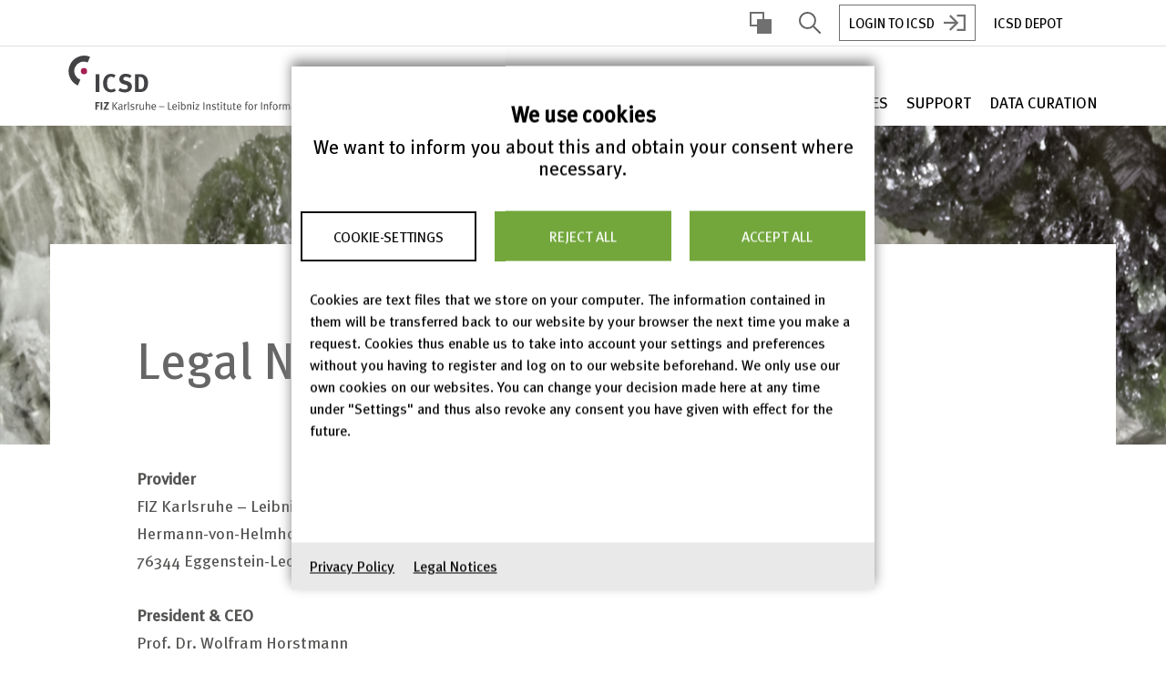

--- FILE ---
content_type: text/html; charset=UTF-8
request_url: https://icsd.products.fiz-karlsruhe.de/en/ueber-uns/impressum-rechtliches
body_size: 32453
content:
<!DOCTYPE html>
<html  lang="en" dir="ltr">
<head>
  <meta charset="utf-8" />
<noscript><style>form.antibot * :not(.antibot-message) { display: none !important; }</style>
</noscript><script>var _paq = _paq || [];(function(){var u=(("https:" == document.location.protocol) ? "https://partners.fiz-karlsruhe.de/report/" : "https://partners.fiz-karlsruhe.de/report/");_paq.push(["setSiteId", "7"]);_paq.push(["setTrackerUrl", u+"matomo.php"]);_paq.push(["setDoNotTrack", 1]);_paq.push(['setVisitorCookieTimeout', '604800']);
_paq.push(['setSessionCookieTimeout', '0']);if (!window.matomo_search_results_active) {_paq.push(["trackPageView"]);}_paq.push(["setIgnoreClasses", ["no-tracking","colorbox"]]);_paq.push(["enableLinkTracking"]);var d=document,g=d.createElement("script"),s=d.getElementsByTagName("script")[0];g.type="text/javascript";g.defer=true;g.async=true;g.src=u+"matomo.js";s.parentNode.insertBefore(g,s);})();</script>
<meta name="description" content="Legal Notice FIZ Karlsruhe" />
<link rel="canonical" href="http://icsd.products.fiz-karlsruhe.de/en/ueber-uns/impressum-rechtliches" />
<meta name="robots" content="index, follow" />
<meta name="Generator" content="Drupal 10 (https://www.drupal.org)" />
<meta name="MobileOptimized" content="width" />
<meta name="HandheldFriendly" content="true" />
<meta name="viewport" content="width=device-width, initial-scale=1.0" />
<link rel="icon" href="/sites/default/files/favicon%20%282%29.ico" type="image/vnd.microsoft.icon" />
<link rel="alternate" hreflang="de" href="http://icsd.products.fiz-karlsruhe.de/ueber-uns/impressum-rechtliches" />
<link rel="alternate" hreflang="en" href="http://icsd.products.fiz-karlsruhe.de/en/ueber-uns/impressum-rechtliches" />

    <title>Legal Notices | ICSD</title>
    <link rel="stylesheet" media="all" href="/sites/default/files/css/css_LDQfQ-_AAgIlC2p3a8xVmHfo-atSJImFT0oG7XDb4KA.css?delta=0&amp;language=en&amp;theme=fizweb&amp;include=eJxljv0KwyAMxF8oU9gLiR_RZk0bMbrSPf3cGPSPwZEcR37hgo-r6zJVbbi8oyg7RJGVUO1vP7QZ7SejQlKb1N2jsNM-MUwu86AEmV4HBltYgufb55r2AtU3X5qvy8TaqJ7NlZix1xGYdMEEemrHbTZRhCfhofY7zSZpMMJ8naVtLoh07RO3f8kbr3ZSng" />
<link rel="stylesheet" media="all" href="/sites/default/files/css/css_JKoDT5w6kgygrYLm9y0LIRrgRzrfdxFoAKcwue9Ccxk.css?delta=1&amp;language=en&amp;theme=fizweb&amp;include=eJxljv0KwyAMxF8oU9gLiR_RZk0bMbrSPf3cGPSPwZEcR37hgo-r6zJVbbi8oyg7RJGVUO1vP7QZ7SejQlKb1N2jsNM-MUwu86AEmV4HBltYgufb55r2AtU3X5qvy8TaqJ7NlZix1xGYdMEEemrHbTZRhCfhofY7zSZpMMJ8naVtLoh07RO3f8kbr3ZSng" />
<link rel="stylesheet" media="print" href="/sites/default/files/css/css_vz_S7OfHapDBxZezwt2SCCY5Afsrvoz-KilC6zMp9JE.css?delta=2&amp;language=en&amp;theme=fizweb&amp;include=eJxljv0KwyAMxF8oU9gLiR_RZk0bMbrSPf3cGPSPwZEcR37hgo-r6zJVbbi8oyg7RJGVUO1vP7QZ7SejQlKb1N2jsNM-MUwu86AEmV4HBltYgufb55r2AtU3X5qvy8TaqJ7NlZix1xGYdMEEemrHbTZRhCfhofY7zSZpMMJ8naVtLoh07RO3f8kbr3ZSng" />

      <script type="application/json" data-drupal-selector="drupal-settings-json">{"path":{"baseUrl":"\/","pathPrefix":"en\/","currentPath":"node\/229","currentPathIsAdmin":false,"isFront":false,"currentLanguage":"en"},"pluralDelimiter":"\u0003","suppressDeprecationErrors":true,"back_to_top":{"back_to_top_button_trigger":100,"back_to_top_speed":1200,"back_to_top_prevent_on_mobile":false,"back_to_top_prevent_in_admin":false,"back_to_top_button_type":"image","back_to_top_button_text":"Top of page"},"matomo":{"disableCookies":null,"trackMailto":true},"bootstrap":{"forms_has_error_value_toggle":1,"modal_animation":1,"modal_backdrop":"true","modal_focus_input":1,"modal_keyboard":1,"modal_select_text":1,"modal_show":1,"modal_size":"","popover_enabled":1,"popover_animation":1,"popover_auto_close":1,"popover_container":"body","popover_content":"","popover_delay":"0","popover_html":0,"popover_placement":"right","popover_selector":"","popover_title":"","popover_trigger":"click","tooltip_enabled":1,"tooltip_animation":1,"tooltip_container":"body","tooltip_delay":"0","tooltip_html":0,"tooltip_placement":"auto left","tooltip_selector":"","tooltip_trigger":"hover"},"ajaxTrustedUrl":{"form_action_p_pvdeGsVG5zNF_XLGPTvYSKCf43t8qZYSwcfZl2uzM":true},"cookies":{"cookiesjsr":{"config":{"cookie":{"name":"cookieconsent","expires":31536000000,"domain":"","sameSite":"Strict","secure":false},"library":{"libBasePath":"\/libraries\/cookiesjsr\/dist","libPath":"\/libraries\/cookiesjsr\/dist\/cookiesjsr.min.js","scrollLimit":250},"callback":{"method":"post","url":"\/en\/cookies\/consent\/callback.json","headers":[]},"interface":{"openSettingsHash":"#editCookieSettings","showDenyAll":true,"denyAllOnLayerClose":false,"settingsAsLink":false,"availableLangs":["de","en"],"defaultLang":"en","groupConsent":true,"cookieDocs":false}},"services":{"functional":{"id":"functional","services":[{"key":"functional","type":"functional","name":"Required functional","info":[],"uri":"","needConsent":false}],"weight":1},"tracking":{"id":"tracking","services":[{"key":"matomo","type":"tracking","name":"Matomo Analytics","info":{"value":"","format":"basic_html"},"uri":"https:\/\/matomo.org\/","needConsent":true}],"weight":10}},"translation":{"_core":{"default_config_hash":"o49_KM8lOl6kJCNCFVMXTTcfIGYcah4dqjJQSPP87kM"},"langcode":"de","bannerTitle":"We use cookies","bannerIntro":"We want to inform you about this and obtain your consent where necessary.","bannerText":"Cookies are text files that we store on your computer. The information contained in them will be transferred back to our website by your browser the next time you make a request. Cookies thus enable us to take into account your settings and preferences without you having to register and log on to our website beforehand. We only use our own cookies on our websites. You can change your decision made here at any time under \u0022Settings\u0022 and thus also revoke any consent you have given with effect for the future.","privacyPolicy":"Privacy Policy","privacyUri":"\/en\/ueber-uns\/datenschutzerklaerung","imprint":"Legal Notices","imprintUri":"\/en\/ueber-uns\/impressum-rechtliches","cookieDocs":"Cookie-Documentation","cookieDocsUri":"\/node\/228#iii.+was+wissen+wir+%C3%BCber+ihre+zugriffe+auf+unsere+digitalen+angebote%3F","officialWebsite":"View the official website","denyAll":"Reject all","alwaysActive":"Always active","settings":"Cookie-Settings","acceptAll":"Accept all","requiredCookies":"Technically required cookies","cookieSettings":"Cookie-Settings","close":"Close","readMore":"Read more","allowed":"Accepted","denied":"Rejected","settingsAllServices":"Settings for all cookies","saveSettings":"Save","default_langcode":"de","disclaimerText":"All cookie information is subject to change by the service providers. We update this information regularly.","disclaimerTextPosition":"below","processorDetailsLabel":"Processor Company Details","processorLabel":"Company","processorWebsiteUrlLabel":"Company Website","processorPrivacyPolicyUrlLabel":"Company Privacy Policy","processorCookiePolicyUrlLabel":"Company Cookie Policy","processorContactLabel":"Data Protection Contact Details","placeholderAcceptAllText":"Accept All Cookies","functional":{"title":"Functional","details":"Technisch notwendige Cookies erlauben uns zum Beispiel, Ihre Anfrage mit vorangegangenen Anfragen zu einer Session zusammenzufassen. Technisch notwendige Cookies werden automatisch gel\u00f6scht, sobald Sie den Tab-Reiter oder Ihren Browser schlie\u00dfen, in dem Sie unsere Webseiten abgerufen haben. Da diese Cookies f\u00fcr das Funktionieren unserer Webseiten essentiell sind, k\u00f6nnen Sie deren Verwendung nicht widersprechen."},"tracking":{"title":"Tracking cookies","details":"Tracking cookies allow us to recognize you over multiple visits to our websites and thus to track your actions on our website over a longer period of time. Your actions are made anonymous, i.e., we only receive information on typical user behavior from the statistics generated in this way, but we cannot trace which pages you have actually called up at what time. The data obtained in this way helps us to better tailor our websites to your needs and the end devices you use. We only use our own cookies on our websites. This means that we do not share information from our cookies with anyone else, nor do we allow third parties (such as advertising networks or operators of social networks) to store cookies on your computer via our websites."}}},"cookiesTexts":{"_core":{"default_config_hash":"o49_KM8lOl6kJCNCFVMXTTcfIGYcah4dqjJQSPP87kM"},"langcode":"de","bannerTitle":"We use cookies","bannerIntro":"We want to inform you about this and obtain your consent where necessary.","bannerText":"Cookies are text files that we store on your computer. The information contained in them will be transferred back to our website by your browser the next time you make a request. Cookies thus enable us to take into account your settings and preferences without you having to register and log on to our website beforehand. We only use our own cookies on our websites. You can change your decision made here at any time under \u0022Settings\u0022 and thus also revoke any consent you have given with effect for the future.","privacyPolicy":"Privacy Policy","privacyUri":"\/node\/228","imprint":"Legal Notices","imprintUri":"\/node\/229","cookieDocs":"Cookie-Documentation","cookieDocsUri":"\/node\/228#iii.+was+wissen+wir+%C3%BCber+ihre+zugriffe+auf+unsere+digitalen+angebote%3F","officialWebsite":"View the official website","denyAll":"Reject all","alwaysActive":"Always active","settings":"Cookie-Settings","acceptAll":"Accept all","requiredCookies":"Technically required cookies","cookieSettings":"Cookie-Settings","close":"Close","readMore":"Read more","allowed":"Accepted","denied":"Rejected","settingsAllServices":"Settings for all cookies","saveSettings":"Save","default_langcode":"de","disclaimerText":"All cookie information is subject to change by the service providers. We update this information regularly.","disclaimerTextPosition":"below","processorDetailsLabel":"Processor Company Details","processorLabel":"Company","processorWebsiteUrlLabel":"Company Website","processorPrivacyPolicyUrlLabel":"Company Privacy Policy","processorCookiePolicyUrlLabel":"Company Cookie Policy","processorContactLabel":"Data Protection Contact Details","placeholderAcceptAllText":"Accept All Cookies"},"services":{"functional":{"uuid":"d08097dd-566a-446f-b6d7-48c8a145eb31","langcode":"de","status":true,"dependencies":[],"id":"functional","label":"Required functional","group":"functional","info":[],"consentRequired":false,"purpose":"","processor":"","processorContact":"","processorUrl":"","processorPrivacyPolicyUrl":"","processorCookiePolicyUrl":"","placeholderMainText":"This content is blocked because required functional cookies have not been accepted.","placeholderAcceptText":"Only accept required functional cookies"},"matomo":{"uuid":"a0697314-813f-404a-9743-e06079d19f22","langcode":"de","status":true,"dependencies":[],"_core":{"default_config_hash":"OtHRfNIOAAQKEPTIodPwRDxFM0NgCKi6nusDPxlBN5I"},"id":"matomo","label":"Matomo Analytics","group":"tracking","info":{"value":"","format":"basic_html"},"consentRequired":true,"purpose":"","processor":"matomo.org","processorContact":"privacy@matomo.org","processorUrl":"https:\/\/matomo.org\/","processorPrivacyPolicyUrl":"https:\/\/matomo.org\/privacy-policy\/","processorCookiePolicyUrl":"","placeholderMainText":"This content is blocked because matomo analytics cookies have not been accepted.","placeholderAcceptText":"Nur Matomo Analytics Cookies akzeptieren"}},"groups":{"functional":{"uuid":"e30eb92f-62c5-4324-9a88-2c65b93922bb","langcode":"de","status":true,"dependencies":[],"id":"functional","label":"Functional","weight":1,"title":"Functional","details":"Technisch notwendige Cookies erlauben uns zum Beispiel, Ihre Anfrage mit vorangegangenen Anfragen zu einer Session zusammenzufassen. Technisch notwendige Cookies werden automatisch gel\u00f6scht, sobald Sie den Tab-Reiter oder Ihren Browser schlie\u00dfen, in dem Sie unsere Webseiten abgerufen haben. Da diese Cookies f\u00fcr das Funktionieren unserer Webseiten essentiell sind, k\u00f6nnen Sie deren Verwendung nicht widersprechen."},"performance":{"uuid":"28d1706b-a165-4af8-b550-33061c916156","langcode":"de","status":true,"dependencies":[],"_core":{"default_config_hash":"Jv3uIJviBj7D282Qu1ZpEQwuOEb3lCcDvx-XVHeOJpw"},"id":"performance","label":"Performance","weight":30,"title":"Performance Cookies","details":"Performance-Cookies sammeln aggregierte Informationen dar\u00fcber, wie unsere Website genutzt wird. Dies dient dazu, die Attraktivit\u00e4t, den Inhalt und die Funktionalit\u00e4t zu verbessern. Diese Cookies helfen uns festzustellen, ob, wie oft und wie lange auf bestimmte Unterseiten unserer Website zugegriffen wird und f\u00fcr welche Inhalte sich die Nutzer besonders interessieren. Erfasst werden auch Suchbegriffe, Land, Region und ggf. der Ort, von dem aus auf die Website zugegriffen wird, sowie der Anteil der mobilen Endger\u00e4te, die f\u00fcr den Zugriff auf die Website genutzt werden. Wir verwenden diese Informationen, um statistische Berichte zu erstellen, die uns helfen, die Inhalte unserer Website auf Ihre Bed\u00fcrfnisse abzustimmen und unser Angebot zu optimieren."},"social":{"uuid":"6812713c-c8bc-4084-85dd-438225c159ba","langcode":"de","status":true,"dependencies":[],"_core":{"default_config_hash":"vog2tbqqQHjVkue0anA0RwlzvOTPNTvP7_JjJxRMVAQ"},"id":"social","label":"Soziale Plugins","weight":20,"title":"Soziale Plugins","details":"Kommentar Manager erleichtern die Organisation von Kommentaren und helfen dabei Spam zu verhindern."},"tracking":{"uuid":"906da61c-981e-403c-8da4-5201d168cfcb","langcode":"de","status":true,"dependencies":[],"_core":{"default_config_hash":"_gYDe3qoEc6L5uYR6zhu5V-3ARLlyis9gl1diq7Tnf4"},"id":"tracking","label":"Nachverfolgung","weight":10,"title":"Tracking cookies","details":"Tracking cookies allow us to recognize you over multiple visits to our websites and thus to track your actions on our website over a longer period of time. Your actions are made anonymous, i.e., we only receive information on typical user behavior from the statistics generated in this way, but we cannot trace which pages you have actually called up at what time. The data obtained in this way helps us to better tailor our websites to your needs and the end devices you use. We only use our own cookies on our websites. This means that we do not share information from our cookies with anyone else, nor do we allow third parties (such as advertising networks or operators of social networks) to store cookies on your computer via our websites."},"video":{"uuid":"2a8bb14a-7d1e-4a55-b2d3-880939c98bbd","langcode":"de","status":true,"dependencies":[],"_core":{"default_config_hash":"w1WnCmP2Xfgx24xbx5u9T27XLF_ZFw5R0MlO-eDDPpQ"},"id":"video","label":"Videos","weight":40,"title":"Video","details":"Videoplattformen erlauben, Videoinhalte einzublenden und die Sichtbarkeit der Seite zu erh\u00f6hen."}}},"user":{"uid":0,"permissionsHash":"8295d301e04e3029ef1eac28446b834235334209859a7f2380cbc9da27085a74"}}</script>
<script src="/sites/default/files/js/js_fa9vrPn3sqRh1tyeU2Fllcum74ARJGKfTYFsiATJ3_I.js?scope=header&amp;delta=0&amp;language=en&amp;theme=fizweb&amp;include=eJxlTQEKwyAQ-9ANnyRe0XKtmsO7bWyvn7CNFgoJCQkhnJY9OiY08OHjZsSAm480i7-LOnKULn4qFYpHHqfEgeqitAC7ZAs_3WxQkfczc1grONWb-atKX6klR0P4CpmmNtkDuNxtSZ5pbgpGi8fHJfkAuqVQhA"></script>
<script src="/modules/contrib/cookies/js/cookiesjsr.conf.js?v=10.5.6" defer></script>
<script src="/libraries/cookiesjsr/dist/cookiesjsr.min.js?v=10.5.6" defer></script>

        </head>
<body class="icsd-products-fiz-karlsruhe-de path-node page-node-type-page has-glyphicons">
  <section class="block block-cookies block-cookies-ui-block clearfix">
  
    

        
<div id="cookiesjsr"></div>

  </section>

<a href="#main-content" class="visually-hidden focusable skip-link">
  Skip to main content
</a>

  <div class="dialog-off-canvas-main-canvas" data-off-canvas-main-canvas>
    
  <div class="main-container js-quickedit-main-content category category-ueber-uns"
       data-background-image=http://icsd.products.fiz-karlsruhe.de/sites/default/files/header_image_icsd/category_icsd_about/teaser_icsd_about_01.png>
    <header class="navbar navbar-default navbar-fixed-top" aria-label="Header area" role="banner">
            


  <div class="region-header">
    <div class="navbar-header">
              <div class="header-top">
          <div class="container">
            <div class="row">
              <div class="col-md-12">
                
                                  <div class="header-top-right contextual-region clearfix">
                    <div class="header-top-right-inner">
                      
<section id="block-metanavigation" class="block block-domain-menu-access block-domain-access-menu-blockmetanavigation clearfix">
  
    

      <nav id="navbar-metanav" aria-label="Metanavigation menu">

  

              <ul aria-labelledby="Expanded dropdown menu" class="menu menu--metanavigation nav">
                                      <li class="first">
                                                            <span class="navbar-text"><form class="high-contrast-switch" data-drupal-selector="high-contrast-switch" action="/en/ueber-uns/impressum-rechtliches" method="post" id="high-contrast-switch" accept-charset="UTF-8">
  <a href="/en/high-contrast/enable?destination=/en/ueber-uns/impressum-rechtliches" title="Switch to high contrast mode" data-drupal-selector="edit-toggle-link" id="edit-toggle-link"><span class="sr-only">Hoher Kontrast</span></a><input autocomplete="off" data-drupal-selector="form-msuhufw0uim6j7gu6cbtzqwuqaixh9ooixl7vvzayc4" type="hidden" name="form_build_id" value="form-mSUhufW0UiM6j7gU6cbTZqWuQAIxH9OOIxL7vVzaYC4" /><input data-drupal-selector="edit-high-contrast-switch" type="hidden" name="form_id" value="high_contrast_switch" />
</form>
</span>
                      </li>
                                                            <li class="icon-search">
                                                            <a href="/en/suche" data-drupal-link-system-path="suche">Display Search</a>
                      </li>
                                                            <li class="icon-login">
                                                            <a href="https://icsd.fiz-karlsruhe.de">Login to ICSD</a>
                      </li>
                                      <li class="last">
                                                            <a href="https://icsd-depot.products.fiz-karlsruhe.de/">ICSD Depot</a>
                      </li>
              </ul>
      
</nav>

  </section>



                    </div>
                  </div>
                              </div>
            </div>
          </div>
        </div>
            <div class="header-main">
        <div class="container">
          <div class="header-logo">
            
  <a class="logo hc_logo navbar-btn" href="/en" title="Home" rel="home">
    <img class="large-head-icon" src="/themes/custom/fizweb/icons/icsd/logo-icsd-en.svg" data-high-contrast-img="/themes/custom/fizweb/icons/icsd/logo-icsd-en.svg" alt="Home" />
    <img class="small-head-icon" src="/themes/custom/fizweb/icons/icsd/logo-icsd-short.svg" data-high-contrast-img="/themes/custom/fizweb/icons/icsd/logo-icsd-short.svg" alt="Home" />
    <img class="scrolled-head-icon" src="/themes/custom/fizweb/icons/logo-fiz-scroll.svg" data-high-contrast-img="/themes/custom/fizweb/icons/logo-fiz-scroll.svg" alt="Home" />
  </a>


          </div>

          <button id="burger-menu-button" type="button" class="navbar-toggle collapsed" data-toggle="collapse" data-target="#navbar-collapse" aria-expanded="false" aria-label="Open main navigation">
            <span class="sr-only">Toggle navigation</span>
            <span class="icon-bar"></span>
            <span class="icon-bar"></span>
            <span class="icon-bar"></span>
          </button>

                      
<section id="block-fizweb-main-menu" class="block block-domain-menu-access block-domain-access-menu-blockmain clearfix">
  
    

      
      <nav class="collapse navbar-collapse category-boxes" id="navbar-collapse" aria-label="Main navigation menu">
          <ul class="menu nav navbar-nav">
            
                
                    <li class="category-1">
        <a href="/en/about/about-icsd" data-drupal-link-system-path="node/706">About</a>
                  </li>
    
                
                    <li class="category-2">
        <a href="/en/products/icsd-products" data-drupal-link-system-path="node/707">ICSD Products</a>
                  </li>
    
                
                    <li class="category-3">
        <a href="/en/howuse/application-examples" data-drupal-link-system-path="node/708">Application Examples</a>
                  </li>
    
                
                    <li class="category-4">
        <a href="/en/support/support" data-drupal-link-system-path="node/728">Support</a>
                  </li>
    
                
                    <li class="category-5">
        <a href="/en/about/data-curation" data-drupal-link-system-path="node/2550">Data Curation</a>
                  </li>
        </ul>
  </nav>
  


  </section>



                  </div>
      </div>
    </div>
  </div>


      <div class="container">
        <div class="row">
                    
                    
                    
                            </div>
      </div>
    </header>

        <main role="main">
                    <a id="main-content"></a>
          <div class="region region-content">
    <div data-drupal-messages-fallback class="hidden"></div>
<section class="views-element-container block block-views block-views-blockheader-image-basic-page-block-1 clearfix" id="block-views-block-header-image-basic-page-block-1">
  
    

      <div class="form-group"><div class="view view-header-image-basic-page view-id-header_image_basic_page view-display-id-block_1 js-view-dom-id-b7c668b6257cf814af147986a959ec682039964801664d588d77b1680d63353e">
  
    
      
      <div class="view-content">
          <div class="views-row">  <div class="paragraph paragraph--type--image paragraph--view-mode--header-image">
          
            <div class="field field--name-field-image field--type-image field--label-hidden field--item">    <picture>
                  <source srcset="/sites/default/files/styles/image_header_lg/public/header_image_icsd/category_icsd_about/header_icsd_about_01.png?itok=MxCpV9IQ 1x" media="all and (min-width: 1200px)" type="image/png" width="1600" height="330"/>
              <source srcset="/sites/default/files/styles/image_header_md/public/header_image_icsd/category_icsd_about/header_icsd_about_01.png?itok=kaf8vE2e 1x" media="all and (min-width: 992px)" type="image/png" width="1199" height="330"/>
              <source srcset="/sites/default/files/styles/image_header_sm/public/header_image_icsd/category_icsd_about/header_icsd_about_01.png?itok=UDCHB7Pq 1x" media="all and (min-width: 768px)" type="image/png" width="991" height="100"/>
              <source srcset="/sites/default/files/styles/image_header_xs/public/header_image_icsd/category_icsd_about/header_icsd_about_01.png?itok=yHAaWpSt 1x" media="all and (max-width: 767px)" type="image/png" width="767" height="100"/>
                  <img loading="eager" width="1680" height="350" src="/sites/default/files/header_image_icsd/category_icsd_about/header_icsd_about_01.png" alt="" class="img-responsive" />

  </picture>

</div>
      
      </div>
</div>

    </div>
  
          </div>
</div>

  </section>

  <article class="node node--type-page node--view-mode-full clearfix node--promoted" id="legal-notices">
  
    

  <div>
    

  
<div class="group-one-column ds-2col-stacked-fluid clearfix">
  

    
  <div class="container">
	  <div class="row">

            
        <div class="group-left col-sm-12 col-md-9">
          <div class="block-region-left"><section class="block block-ctools-block block-entity-fieldnodetitle clearfix">
  
    

      
  <h1>
Legal Notices  </h1>

  </section>

  

                              
  
          <section class="views-element-container block block-views block-views-blocksubtitle-block-1 clearfix">
      
            

              <div class="form-group"><div class="view view-subtitle view-id-subtitle view-display-id-block_1 js-view-dom-id-c8a3cbcc95afdcde127a35c0c4d58ced2d4d7213aff528b277aa8d5045abc188">
  
    
      
      <div class="view-content">
          <div class="views-row"><div class="views-field views-field-field-subtitle-image"><div class="field-content">  <div class="col-sm-12 no-left-padding-bootstrap">
     
  </div></div></div></div>

    </div>
  
          </div>
</div>

          </section>
  </div>
        </div>

                </div>
  </div>

        <div class="group-footer" id="fiz-full-footer-width">
            <div class="block-region-footer"><section class="block block-ctools-block block-entity-fieldnodefield-section clearfix">
  
    

      
      <div class="field field--name-field-section field--type-entity-reference-revisions field--label-hidden field--items">
              <div class="field--item">  <div data-background="white" class="fiz--section--type--text paragraph paragraph--type--section paragraph--view-mode--default container">
    		<div class="col-md-9 col-sm-12 fiz-section-width">
            			
      <div class="field field--name-field-content field--type-entity-reference-revisions field--label-hidden field--items">
              <div class="field--item">    <div class="paragraph paragraph--type--text paragraph--view-mode--teaser-start-page col-sm-12 no-left-padding-bootstrap">
                                                
            <div class="field field--name-field-text field--type-text-long field--label-hidden field--item"><p><strong>Provider&nbsp;</strong><br>FIZ Karlsruhe – Leibniz-Institut für Informationsinfrastruktur GmbH<br>Hermann-von-Helmholtz-Platz 1<br>76344 Eggenstein-Leopoldshafen, Germany<br><br><span><strong>President &amp; CEO</strong></span><br>Prof. Dr. Wolfram Horstmann<br><br><strong>Contact</strong><br>Phone: +49 7247 808 0 (8:30 a.m. – 5:00 p.m. (CET) Monday – Friday)<br>E-mail: <span class="spamspan" data-spamspan-title="send us a message"><span class="u">contact</span> [at] <span class="d">fiz-karlsruhe.de</span><span class="t"> (contact[at]fiz-karlsruhe[dot]de)</span></span><br><br><strong>About the company</strong><br>Headquarters: Eggenstein-Leopoldshafen<br>Entry in the commercial register: HRB 101892 at the local court of Mannheim<br>VAT-ID No.: DE143582161<br><br><strong>Responsible according to art. 18, para. 1 MStV (German State Media Treaty)</strong><br>For content: Prof. Dr. Wolfram Horstmann<br>For organisation and layout: Prof. Dr. Wolfram Horstmann<br>FIZ Karlsruhe – Leibniz-Institut für Informationsinfrastruktur GmbH<br>Hermann-von-Helmholtz-Platz 1<br>76344 Eggenstein-Leopoldshafen, Germany<br><br><strong>Copyright</strong><br>Website design, texts and images are copyrighted: © FIZ Karlsruhe 1998 – 2025. ALL RIGHTS RESERVED.<br>Any download, storage on data storage media, incorporation into an own internet offer or that of a third party, making available to the public, and any other copying, modification, distribution or communication to the public of the materials and information provided on this web site are only permitted within the tight limits set by the copyright law or with the prior written consent of FIZ Karlsruhe.<br><br>FIZ Karlsruhe Ph<span>otos: </span><a href="https://www.dv-architekturfotografie.de" title="link"><span>Daniel Vieser . Architekturfotografie, Karlsruhe</span></a><br>ICSD Photos: Copyright Wendelin Detemple<br><br><strong>Trademark protection</strong><br>The FIZ Karlsruhe logo as well as the name "FIZ Karlsruhe" are registered trademarks of FIZ Karlsruhe. All other trademarks, product names, company names and company logos mentioned on this web site are the property of their respective owners.<br><br><strong>Disclaimer</strong><br>FIZ Karlsruhe offers to the informed public easy access to valuable specialized information through its website, as a fast and convenient way to topical and reliable information on the subject fields covered by FIZ Karlsruhe. When feedback from customers reveals faults in the information, we shall make suitable efforts to correct the faults. But FIZ Karlsruhe does not make any warranties as to the completeness, suitability or correctness of the information found on these sites that are freely accessible without password or login identification, and FIZ Karlsruhe shall not be made liable for any damages that may arise from the use of the information. Liability according to the Product Liability Act is not affected<span>, unless mandatory statutory regulations provide otherwise.</span></p><p>Furthermore, links to third party sites are available in order to enlarge the reservoir of information that can be searched by the customers. As these sites do not belong to our web services and therefore are beyond our control, FIZ Karlsruhe assumes no responsibility for the contents of these third party sites and shall not be made liable for errors or omissions, lack of topicality or fitness for a particular purpose of the information found there. Legal obligations following knowledge of a specific legal obligation shall remain unaffected by this.<br><br><a href="/en/ueber-uns/datenschutzerklaerung" title="Privacy Policy" data-entity-type="node" data-entity-uuid="2a1e6044-e121-4363-b537-17302a4cbef1" data-entity-substitution="canonical">Privacy Policy</a><br><br><strong>Other</strong><br>FIZ Karlsruhe's <a href="/en/ueber-uns/allgemeine-geschaeftsbedingungen" title="Terms and Conditions" data-entity-type="node" data-entity-uuid="c84757fa-0dbf-4579-bce2-1b0f3a5b4297" data-entity-substitution="canonical">Terms and Conditions</a> apply.</p></div>
      
                        </div>
</div>
          </div>
  
		</div>
      </div>
</div>
          </div>
  
  </section>

</div>
    </div>
  
</div>

  </div>
</article>


  </div>


                                    </main>

  </div>


      <footer class="footer" role="contentinfo" aria-label="Footer area">
      <div class="container">
                  <div class="row footer-flexbox-row">
            <div class="col-md-9">
                <div class="region region-footer-top-left">
    <section id="block-fizweb-footer" class="block block-domain-menu-access block-domain-access-menu-blockfooter clearfix">
  
    

      


        <nav id="navbar-footer" aria-label="Footer navigation menu">
              <ul class="menu nav footer">
            
                          
                          <li class="Accessibility declaration">
            <a href="/en/ueber-uns/erklaerung-zur-barrierefreiheit" data-drupal-link-system-path="node/1105">Accessibility declaration</a>
                        </li>
      
                          
                          <li class="Privacy Policy">
            <a href="/en/ueber-uns/datenschutzerklaerung" data-drupal-link-system-path="node/228">Privacy Policy</a>
                        </li>
      
                          
                          <li class="active Legal Notices">
            <a href="/en/ueber-uns/impressum-rechtliches" data-drupal-link-system-path="node/229" class="is-active" aria-current="page">Legal Notices</a>
                        </li>
            </ul>
    </nav>
  


<div id="fiz-copyright">©2026 FIZ Karlsruhe GmbH</div>

  </section>


  </div>

            </div>
            <div class="col-md-3">
                <div class="region region-footer-top-right">
    
<a id="fiz-karlsruhe-logo" class="show-focus-outline" href="https://www.fiz-karlsruhe.de/en">
  <span class="sr-only">FIZ Karlsruhe Logo</span>
</a>

  </div>

            </div>
          </div>
                      </div>
    </footer>
  

  </div>


<script src="/sites/default/files/js/js_6nh_gBABNPxlk0KK5svH07B8wDTEi-AOCEZWXH0hThc.js?scope=footer&amp;delta=0&amp;language=en&amp;theme=fizweb&amp;include=eJxlTQEKwyAQ-9ANnyRe0XKtmsO7bWyvn7CNFgoJCQkhnJY9OiY08OHjZsSAm480i7-LOnKULn4qFYpHHqfEgeqitAC7ZAs_3WxQkfczc1grONWb-atKX6klR0P4CpmmNtkDuNxtSZ5pbgpGi8fHJfkAuqVQhA"></script>

</body>
</html>


--- FILE ---
content_type: image/svg+xml
request_url: https://icsd.products.fiz-karlsruhe.de/themes/custom/fizweb/icons/icsd/logo-icsd-en.svg
body_size: 25433
content:
<svg id="f97318be-69cf-4da4-a755-1836f4bba874" data-name="FIZ-Logo + FIZ-Produktlogos" xmlns="http://www.w3.org/2000/svg" viewBox="0 0 343 60"><defs><style>.a4560888-e72e-49f5-8fda-cab8a460a609{fill:#434245;}.a967e4e4-b676-46ea-96ec-c5aa1412d5a5{fill:#444346;}.bef6f88a-cb25-4e17-96da-37f5673ba186{fill:#a62055;}</style></defs><g id="ad64d2fd-e7d6-4fd0-a472-5f30ed6dbe8f" data-name="FIZ-Produktlogos"><g id="ab364565-672f-433f-84dc-0a452c8ecb9c" data-name="ICSD"><g id="ab6304e1-76ac-4d96-99c7-91a3882aeaf3" data-name="ohne unterzeile"><path class="a4560888-e72e-49f5-8fda-cab8a460a609" d="M30,40V20.49h4.11V40Z"/><path class="a4560888-e72e-49f5-8fda-cab8a460a609" d="M46.87,40.38a8,8,0,0,1-6.39-2.7,10.19,10.19,0,0,1-2.36-7,12.5,12.5,0,0,1,1.32-6.07,8.38,8.38,0,0,1,7.48-4.53,8.05,8.05,0,0,1,5,1.54L50.1,24.29A5.14,5.14,0,0,0,47,23.19a4.05,4.05,0,0,0-3.32,1.69,9,9,0,0,0-1.1,5c0,2.68.23,4.17.82,5.24a4.07,4.07,0,0,0,3.77,2.19,5.12,5.12,0,0,0,3.35-1.26l1.8,2.47A8,8,0,0,1,46.87,40.38Z"/><path class="a4560888-e72e-49f5-8fda-cab8a460a609" d="M61.75,40.47a13.92,13.92,0,0,1-6.66-1.78l1.46-3.06a11.15,11.15,0,0,0,5.37,1.57c2.25,0,3.44-.93,3.44-2.67,0-1.27-.82-2.05-2.56-2.53l-2.17-.59a6,6,0,0,1-3.86-2.48A5.69,5.69,0,0,1,56,26c0-3.58,2.87-6.05,7-6.05a11.42,11.42,0,0,1,6.52,2l-1.85,2.81a8.45,8.45,0,0,0-4.56-1.49c-1.61,0-2.73.93-2.73,2.25,0,1,.53,1.52,2.16,2l2.37.65c3.21.87,5,2.92,5,5.82C69.83,37.85,66.62,40.47,61.75,40.47Z"/><path class="a4560888-e72e-49f5-8fda-cab8a460a609" d="M85.62,37.12a6.71,6.71,0,0,1-4.76,2.81c-.73.06-1.66.11-2.81.11H73.29V20.49h3.94c1.13,0,2.62.05,3.41.11a6.62,6.62,0,0,1,4.27,1.94c1.8,1.78,2.68,4.28,2.68,7.8A11.2,11.2,0,0,1,85.62,37.12Zm-3.44-11.9a3.22,3.22,0,0,0-3.09-1.64h-1.8V36.84H79.4c2.59,0,3.77-2,3.77-6.14C83.17,28.42,83,26.51,82.18,25.22Z"/></g></g><g id="ff328ef5-c0fd-4d70-b3aa-cca0972266d5" data-name="produkt-unterzeilen"><g id="bd3777dd-655a-472c-8940-fb10122cc009" data-name="englisch"><g id="b35012a6-19c3-4821-bf33-0dae06fd5fe1" data-name="englisch"><path class="a967e4e4-b676-46ea-96ec-c5aa1412d5a5" d="M34.28,52.4H31.57v2h2.17v1.4H31.57v3.79H29.85V51h4.63Z"/><path class="a967e4e4-b676-46ea-96ec-c5aa1412d5a5" d="M35.52,59.54V51h1.8v8.53Z"/><path class="a967e4e4-b676-46ea-96ec-c5aa1412d5a5" d="M44.18,59.54H38.85v-1.2L42,53.15a7.44,7.44,0,0,1,.53-.78,5.91,5.91,0,0,1-.88.06H39L39.4,51h5.12v1.24l-3.17,5.34a4.8,4.8,0,0,1-.45.6s.51,0,.85,0h2.88Z"/><path class="a4560888-e72e-49f5-8fda-cab8a460a609" d="M48.62,59.52V51.13h1v8.39Zm2.23-4.45,3.37,4.45H52.93l-3.22-4.44L53,51.13h1.29Z"/><path class="a4560888-e72e-49f5-8fda-cab8a460a609" d="M59.33,59.78a1.19,1.19,0,0,1-.53-.34,1.45,1.45,0,0,1-.3-.56,2.79,2.79,0,0,1-.84.63,2,2,0,0,1-.92.19,2.37,2.37,0,0,1-.94-.16,1.7,1.7,0,0,1-.61-.4,1.35,1.35,0,0,1-.31-.56,2.27,2.27,0,0,1-.09-.62,1.84,1.84,0,0,1,.84-1.62,4.22,4.22,0,0,1,2.4-.58h.43v-.42a4.6,4.6,0,0,0,0-.61.61.61,0,0,0-.17-.34.78.78,0,0,0-.35-.25,1.15,1.15,0,0,0-.48-.08,2.59,2.59,0,0,0-.54,0,3.47,3.47,0,0,0-.55.16,4.48,4.48,0,0,0-.49.23,2.08,2.08,0,0,0-.38.27L55,54.09a4.52,4.52,0,0,1,2.56-.82,1.62,1.62,0,0,1,1.69,1,1.91,1.91,0,0,1,.13.59c0,.22,0,.48,0,.76l-.05,2c0,.25,0,.45,0,.62a1.52,1.52,0,0,0,.07.41.7.7,0,0,0,.15.27,1,1,0,0,0,.27.2ZM58.2,56.42H58a4,4,0,0,0-1,.1,1.75,1.75,0,0,0-.66.28,1,1,0,0,0-.36.46,1.66,1.66,0,0,0-.11.61c0,.74.35,1.11,1.07,1.11a1.67,1.67,0,0,0,.88-.26A1.78,1.78,0,0,0,58.4,58l0-1.58Z"/><path class="a4560888-e72e-49f5-8fda-cab8a460a609" d="M64,54.34a.77.77,0,0,0-.27,0,1.4,1.4,0,0,0-1,.44,1.14,1.14,0,0,0-.28.39,1.65,1.65,0,0,0-.08.57v3.82h-1v-4.7a4.07,4.07,0,0,0-.21-1.3l1-.25a.5.5,0,0,1,.06.14,2.13,2.13,0,0,1,.11.37,1.94,1.94,0,0,1,0,.48,2.56,2.56,0,0,1,.8-.74,1.79,1.79,0,0,1,.92-.28,1.29,1.29,0,0,1,.33.06Z"/><path class="a4560888-e72e-49f5-8fda-cab8a460a609" d="M66.81,59.64a1.39,1.39,0,0,1-.32,0,1,1,0,0,1-.73-.26.72.72,0,0,1-.22-.34,1.52,1.52,0,0,1-.08-.53V52.05a5.53,5.53,0,0,0-.15-1.25l1-.19a6.77,6.77,0,0,1,.16,1.45v6.26a1.23,1.23,0,0,0,.07.48.29.29,0,0,0,.28.13l.12,0,.2.62A1.26,1.26,0,0,1,66.81,59.64Z"/><path class="a4560888-e72e-49f5-8fda-cab8a460a609" d="M72.62,57.73a2,2,0,0,1-.16.81,1.93,1.93,0,0,1-.47.63,2.26,2.26,0,0,1-.73.41,2.77,2.77,0,0,1-.94.15,4.71,4.71,0,0,1-1.17-.16,4.08,4.08,0,0,1-1.06-.45l.37-.71A3.62,3.62,0,0,0,70.4,59a1.36,1.36,0,0,0,.9-.28,1,1,0,0,0,.34-.78.89.89,0,0,0-.24-.66,1.49,1.49,0,0,0-.77-.35l-.76-.16a2,2,0,0,1-1.15-.61,1.52,1.52,0,0,1-.4-1.08,1.88,1.88,0,0,1,.16-.76,1.85,1.85,0,0,1,.45-.59,2.09,2.09,0,0,1,.69-.38,2.41,2.41,0,0,1,.87-.15,4.26,4.26,0,0,1,1,.13,4.14,4.14,0,0,1,.88.35l-.35.7c-.27-.13-.53-.23-.77-.32a2.43,2.43,0,0,0-.77-.12,1.2,1.2,0,0,0-.84.28.94.94,0,0,0-.31.74.85.85,0,0,0,.19.58,1.31,1.31,0,0,0,.69.32L71,56C72.08,56.25,72.62,56.82,72.62,57.73Z"/><path class="a4560888-e72e-49f5-8fda-cab8a460a609" d="M76.85,54.34a.84.84,0,0,0-.27,0,1.36,1.36,0,0,0-1,.44,1.19,1.19,0,0,0-.29.39,2,2,0,0,0-.07.57v3.82h-1v-4.7a4.07,4.07,0,0,0-.21-1.3l1-.25s0,0,.06.14a2.3,2.3,0,0,1,.1.37,2,2,0,0,1,0,.48,2.53,2.53,0,0,1,.79-.74,1.85,1.85,0,0,1,.93-.28,1.29,1.29,0,0,1,.33.06Z"/><path class="a4560888-e72e-49f5-8fda-cab8a460a609" d="M82.61,59.8a1.91,1.91,0,0,1-.45-.46,1.35,1.35,0,0,1-.21-.52,2.27,2.27,0,0,1-1.93.93,2,2,0,0,1-1-.23,1.48,1.48,0,0,1-.6-.64,1.23,1.23,0,0,1-.12-.41,2.6,2.6,0,0,1,0-.5V53.46l.92-.18v4.43a2.27,2.27,0,0,0,.08.66.76.76,0,0,0,.29.37,1.25,1.25,0,0,0,.35.16,1.4,1.4,0,0,0,.41.05,1.54,1.54,0,0,0,.89-.3,2,2,0,0,0,.68-.81V53.46l.93-.16v4.48a3.11,3.11,0,0,0,.09.87,1.16,1.16,0,0,0,.32.5Z"/><path class="a4560888-e72e-49f5-8fda-cab8a460a609" d="M88.73,59.52V55.31a2.72,2.72,0,0,0,0-.55.74.74,0,0,0-.19-.35.9.9,0,0,0-.29-.18,1.3,1.3,0,0,0-.41-.07,1.83,1.83,0,0,0-.91.27,3.2,3.2,0,0,0-.86.76v4.33H85V52a5,5,0,0,0-.16-1.25l1-.19A6.77,6.77,0,0,1,86,52v1.43c0,.19,0,.47,0,.83a4.47,4.47,0,0,1,.92-.68A2.2,2.2,0,0,1,88,53.3a1.83,1.83,0,0,1,1,.27,1.28,1.28,0,0,1,.57.7,1.63,1.63,0,0,1,.08.37c0,.12,0,.29,0,.51v4.37Z"/><path class="a4560888-e72e-49f5-8fda-cab8a460a609" d="M92.35,56.65v.14a4.26,4.26,0,0,0,.06.76,1.6,1.6,0,0,0,.22.58,1.57,1.57,0,0,0,.66.57,2.22,2.22,0,0,0,2.37-.4l.37.62a2.86,2.86,0,0,1-.94.56,3.22,3.22,0,0,1-1.12.2,2.47,2.47,0,0,1-2-.87,3.61,3.61,0,0,1-.72-2.39,4.08,4.08,0,0,1,.18-1.3,2.85,2.85,0,0,1,.56-1,2.32,2.32,0,0,1,1.84-.85,2.22,2.22,0,0,1,1.67.66,2.6,2.6,0,0,1,.33.43,1.89,1.89,0,0,1,.22.52,5,5,0,0,1,.12.68c0,.27,0,.58,0,.95v.14Zm2.72-1.56a1.86,1.86,0,0,0-.2-.55,1.18,1.18,0,0,0-.46-.39,1.38,1.38,0,0,0-.65-.15c-.89,0-1.36.64-1.41,1.91h2.8A5.26,5.26,0,0,0,95.07,55.09Z"/><path class="a4560888-e72e-49f5-8fda-cab8a460a609" d="M99.56,56.47v-.72h6v.72Z"/><path class="a4560888-e72e-49f5-8fda-cab8a460a609" d="M113.57,59.52H109.4V51.13h1v7.53h3.33Z"/><path class="a4560888-e72e-49f5-8fda-cab8a460a609" d="M115.23,56.65v.14a4.26,4.26,0,0,0,.06.76,1.6,1.6,0,0,0,.22.58,1.63,1.63,0,0,0,.66.57,2.23,2.23,0,0,0,2.38-.4l.37.62a3,3,0,0,1-.94.56,3.32,3.32,0,0,1-1.13.2,2.44,2.44,0,0,1-2-.87,3.61,3.61,0,0,1-.72-2.39,4.1,4.1,0,0,1,.17-1.3,2.73,2.73,0,0,1,.57-1,2.3,2.3,0,0,1,1.84-.85,2.21,2.21,0,0,1,1.66.66,2.67,2.67,0,0,1,.34.43,1.89,1.89,0,0,1,.21.52,3.8,3.8,0,0,1,.12.68c0,.27,0,.58,0,.95v.14ZM118,55.09a1.62,1.62,0,0,0-.2-.55,1.23,1.23,0,0,0-.45-.39,1.45,1.45,0,0,0-.66-.15c-.89,0-1.36.64-1.41,1.91H118A4.27,4.27,0,0,0,118,55.09Z"/><path class="a4560888-e72e-49f5-8fda-cab8a460a609" d="M122,51.54a.72.72,0,0,1-.74.74.74.74,0,0,1-.53-.21.72.72,0,0,1-.21-.52.75.75,0,0,1,.21-.54.71.71,0,0,1,.53-.22.72.72,0,0,1,.74.75Zm-1.25,8V53.45l1-.16v6.23Z"/><path class="a4560888-e72e-49f5-8fda-cab8a460a609" d="M128.83,56.4a5.2,5.2,0,0,1-.17,1.35,3.28,3.28,0,0,1-.49,1,2.24,2.24,0,0,1-.77.67,2,2,0,0,1-1,.24,2.09,2.09,0,0,1-1-.24,2.06,2.06,0,0,1-.72-.59c0,.13,0,.24,0,.33a1.07,1.07,0,0,1-.13.33h-1a2.28,2.28,0,0,0,.14-.56,7.85,7.85,0,0,0,0-1V52a5,5,0,0,0-.16-1.25l1-.19a6.81,6.81,0,0,1,.17,1.45v1.43c0,.15,0,.38,0,.67a3.37,3.37,0,0,1,.85-.63,2.15,2.15,0,0,1,.89-.19,2,2,0,0,1,1,.22,2,2,0,0,1,.74.62,2.87,2.87,0,0,1,.46,1A4.69,4.69,0,0,1,128.83,56.4Zm-1-.07a5.38,5.38,0,0,0-.08-1,1.83,1.83,0,0,0-.28-.65,1.18,1.18,0,0,0-.48-.39,1.66,1.66,0,0,0-.66-.14,1.83,1.83,0,0,0-.87.23,2,2,0,0,0-.66.57V58.1a2,2,0,0,0,.66.52,1.86,1.86,0,0,0,.84.21,1.38,1.38,0,0,0,.62-.15,1.09,1.09,0,0,0,.48-.39,2.5,2.5,0,0,0,.3-.72A5.11,5.11,0,0,0,127.79,56.33Z"/><path class="a4560888-e72e-49f5-8fda-cab8a460a609" d="M134.05,59.52v-4.1c0-.16,0-.3,0-.4a1.56,1.56,0,0,0,0-.27.84.84,0,0,0-.07-.19l-.1-.15a.85.85,0,0,0-.68-.26,1.31,1.31,0,0,0-.41.07,2.11,2.11,0,0,0-.45.18,3.68,3.68,0,0,0-.45.28,2.07,2.07,0,0,0-.38.32v4.52h-.92v-4.7a3.5,3.5,0,0,0-.24-1.28l.94-.26.06.14a2,2,0,0,1,.1.35,1.78,1.78,0,0,1,.06.47,2.76,2.76,0,0,1,1.93-1,1.71,1.71,0,0,1,.91.25,1.48,1.48,0,0,1,.59.65,1.83,1.83,0,0,1,.14.71v4.62Z"/><path class="a4560888-e72e-49f5-8fda-cab8a460a609" d="M138.27,51.54a.72.72,0,0,1-.74.74.74.74,0,0,1-.53-.21.72.72,0,0,1-.21-.52A.75.75,0,0,1,137,51a.71.71,0,0,1,.53-.22.72.72,0,0,1,.74.75Zm-1.25,8V53.45l1-.16v6.23Z"/><path class="a4560888-e72e-49f5-8fda-cab8a460a609" d="M143.47,59.52h-4.08v-.74l3.33-4.62h-3.07v-.73h4.08v.78l-3.18,4.57h3.38Z"/><path class="a4560888-e72e-49f5-8fda-cab8a460a609" d="M148.37,59.52V51.13h1v8.39Z"/><path class="a4560888-e72e-49f5-8fda-cab8a460a609" d="M155,59.52v-4.1c0-.16,0-.3,0-.4a1.56,1.56,0,0,0,0-.27.84.84,0,0,0-.07-.19l-.1-.15a.85.85,0,0,0-.68-.26,1.31,1.31,0,0,0-.41.07,2.11,2.11,0,0,0-.45.18,3.68,3.68,0,0,0-.45.28,2.07,2.07,0,0,0-.38.32v4.52h-.92v-4.7a3.5,3.5,0,0,0-.24-1.28l.94-.26s0,0,.06.14a2,2,0,0,1,.1.35,1.78,1.78,0,0,1,.06.47,2.76,2.76,0,0,1,1.93-1,1.71,1.71,0,0,1,.91.25,1.48,1.48,0,0,1,.59.65,1.83,1.83,0,0,1,.14.71v4.62Z"/><path class="a4560888-e72e-49f5-8fda-cab8a460a609" d="M162,57.73a2,2,0,0,1-.17.81,1.93,1.93,0,0,1-.47.63,2.07,2.07,0,0,1-.73.41,2.75,2.75,0,0,1-.93.15,4.85,4.85,0,0,1-1.18-.16,4.23,4.23,0,0,1-1.06-.45l.37-.71a3.64,3.64,0,0,0,1.94.58,1.38,1.38,0,0,0,.91-.28,1,1,0,0,0,.33-.78.93.93,0,0,0-.23-.66,1.49,1.49,0,0,0-.77-.35l-.76-.16a2.05,2.05,0,0,1-1.16-.61,1.56,1.56,0,0,1-.39-1.08,1.73,1.73,0,0,1,.16-.76,1.69,1.69,0,0,1,.44-.59,2.19,2.19,0,0,1,.69-.38,2.5,2.5,0,0,1,.88-.15,4.11,4.11,0,0,1,1,.13,4.23,4.23,0,0,1,.89.35l-.36.7c-.27-.13-.52-.23-.76-.32a2.48,2.48,0,0,0-.77-.12,1.21,1.21,0,0,0-.85.28,1,1,0,0,0-.31.74.85.85,0,0,0,.2.58,1.27,1.27,0,0,0,.68.32l.81.17C161.4,56.25,162,56.82,162,57.73Z"/><path class="a4560888-e72e-49f5-8fda-cab8a460a609" d="M165.85,54.15h-1.28v4a1.13,1.13,0,0,0,.17.71.79.79,0,0,0,.62.19,1.58,1.58,0,0,0,.34,0l.26-.09.14.62a2.32,2.32,0,0,1-1.08.24,1.94,1.94,0,0,1-.44,0,1.48,1.48,0,0,1-.35-.13.89.89,0,0,1-.44-.46,1.81,1.81,0,0,1-.14-.76v-4.2h-.8v-.73h.8c0-.15,0-.32,0-.5s0-.34,0-.5,0-.34.05-.55l1-.22c0,.21-.05.4-.07.57s0,.37,0,.57,0,.42,0,.63h1.54Z"/><path class="a4560888-e72e-49f5-8fda-cab8a460a609" d="M168.77,51.54a.72.72,0,0,1-.74.74.74.74,0,0,1-.53-.21.72.72,0,0,1-.21-.52.75.75,0,0,1,.21-.54.71.71,0,0,1,.53-.22.72.72,0,0,1,.74.75Zm-1.25,8V53.45l1-.16v6.23Z"/><path class="a4560888-e72e-49f5-8fda-cab8a460a609" d="M172.9,54.15h-1.27v4a1.14,1.14,0,0,0,.16.71.79.79,0,0,0,.62.19,1.58,1.58,0,0,0,.34,0l.26-.09.14.62a2.32,2.32,0,0,1-1.08.24,1.94,1.94,0,0,1-.44,0,1.48,1.48,0,0,1-.35-.13.89.89,0,0,1-.44-.46,1.81,1.81,0,0,1-.14-.76v-4.2h-.8v-.73h.8c0-.15,0-.32,0-.5s0-.34,0-.5,0-.34.05-.55l1-.22c0,.21,0,.4-.07.57s0,.37,0,.57,0,.42,0,.63h1.54Z"/><path class="a4560888-e72e-49f5-8fda-cab8a460a609" d="M178.85,59.8a2.12,2.12,0,0,1-.45-.46,1.35,1.35,0,0,1-.21-.52,2.27,2.27,0,0,1-1.93.93,2,2,0,0,1-1-.23,1.48,1.48,0,0,1-.6-.64,1.23,1.23,0,0,1-.12-.41,2.6,2.6,0,0,1,0-.5V53.46l.92-.18v4.43a2.27,2.27,0,0,0,.08.66.76.76,0,0,0,.29.37,1.25,1.25,0,0,0,.35.16,1.4,1.4,0,0,0,.41.05,1.56,1.56,0,0,0,.89-.3,2,2,0,0,0,.68-.81V53.46l.92-.16v4.48a2.71,2.71,0,0,0,.1.87,1.16,1.16,0,0,0,.32.5Z"/><path class="a4560888-e72e-49f5-8fda-cab8a460a609" d="M183.5,54.15h-1.27v4a1.14,1.14,0,0,0,.16.71A.79.79,0,0,0,183,59a1.58,1.58,0,0,0,.34,0l.26-.09.14.62a2.32,2.32,0,0,1-1.08.24,1.94,1.94,0,0,1-.44,0,1.48,1.48,0,0,1-.35-.13.89.89,0,0,1-.44-.46,1.81,1.81,0,0,1-.14-.76v-4.2h-.8v-.73h.8c0-.15,0-.32,0-.5a4,4,0,0,1,0-.5c0-.16,0-.34.05-.55l1-.22c0,.21,0,.4-.07.57s0,.37,0,.57,0,.42,0,.63h1.54Z"/><path class="a4560888-e72e-49f5-8fda-cab8a460a609" d="M186,56.65v.14a4.26,4.26,0,0,0,.06.76,1.43,1.43,0,0,0,.22.58,1.51,1.51,0,0,0,.66.57,2.22,2.22,0,0,0,2.37-.4l.37.62a2.86,2.86,0,0,1-.94.56,3.28,3.28,0,0,1-1.13.2,2.46,2.46,0,0,1-2-.87,3.61,3.61,0,0,1-.72-2.39,4.41,4.41,0,0,1,.17-1.3,3,3,0,0,1,.57-1,2.32,2.32,0,0,1,1.84-.85,2.24,2.24,0,0,1,1.67.66,2.6,2.6,0,0,1,.33.43,2.26,2.26,0,0,1,.22.52,3.87,3.87,0,0,1,.11.68,8.77,8.77,0,0,1,0,.95v.14Zm2.72-1.56a1.86,1.86,0,0,0-.2-.55,1.18,1.18,0,0,0-.46-.39,1.38,1.38,0,0,0-.65-.15c-.89,0-1.36.64-1.41,1.91h2.8A5.26,5.26,0,0,0,188.67,55.09Z"/><path class="a4560888-e72e-49f5-8fda-cab8a460a609" d="M197.27,51.68a2.85,2.85,0,0,0-.42-.19,1.37,1.37,0,0,0-.49-.09c-.55,0-.83.36-.83,1.08v.94h1.69l-.29.73h-1.4v5.37h-1V54.15H194v-.73h.59v-1a2.49,2.49,0,0,1,.06-.59,1.6,1.6,0,0,1,.17-.42,1.82,1.82,0,0,1,.21-.29l.21-.19a1.77,1.77,0,0,1,1.08-.32,2.46,2.46,0,0,1,1.35.35Z"/><path class="a4560888-e72e-49f5-8fda-cab8a460a609" d="M202.91,56.58a4.26,4.26,0,0,1-.2,1.35,2.75,2.75,0,0,1-.55,1,2.22,2.22,0,0,1-.83.59,2.6,2.6,0,0,1-1.06.2,2.35,2.35,0,0,1-2-.87,3.72,3.72,0,0,1-.69-2.38,3.63,3.63,0,0,1,.69-2.35,2.36,2.36,0,0,1,1.92-.86,2.5,2.5,0,0,1,1.28.31,2.72,2.72,0,0,1,.82.76,3.18,3.18,0,0,1,.43,1A5.5,5.5,0,0,1,202.91,56.58Zm-1.11.08a4.36,4.36,0,0,0-.28-1.83,1.31,1.31,0,0,0-.56-.6,1.54,1.54,0,0,0-.74-.19,1.6,1.6,0,0,0-.75.18,1.11,1.11,0,0,0-.5.48,2.84,2.84,0,0,0-.23.66,6.37,6.37,0,0,0,0,2.12,2.62,2.62,0,0,0,.27.81,1.25,1.25,0,0,0,.51.45,1.66,1.66,0,0,0,.73.17,1.42,1.42,0,0,0,.83-.24,1.4,1.4,0,0,0,.5-.68,2.89,2.89,0,0,0,.14-.58A5.2,5.2,0,0,0,201.8,56.66Z"/><path class="a4560888-e72e-49f5-8fda-cab8a460a609" d="M207.27,54.34a.77.77,0,0,0-.27,0,1.4,1.4,0,0,0-1,.44,1.14,1.14,0,0,0-.28.39,1.65,1.65,0,0,0-.08.57v3.82h-1v-4.7a4.07,4.07,0,0,0-.21-1.3l1-.25a.5.5,0,0,1,.06.14,2.4,2.4,0,0,1,.14.85,2.64,2.64,0,0,1,.79-.74,1.85,1.85,0,0,1,.93-.28,1.29,1.29,0,0,1,.33.06Z"/><path class="a4560888-e72e-49f5-8fda-cab8a460a609" d="M211.61,59.52V51.13h1v8.39Z"/><path class="a4560888-e72e-49f5-8fda-cab8a460a609" d="M218.23,59.52v-4.1c0-.16,0-.3,0-.4a1.56,1.56,0,0,0,0-.27.84.84,0,0,0-.07-.19,1.3,1.3,0,0,0-.1-.15.87.87,0,0,0-.68-.26,1.31,1.31,0,0,0-.41.07,2.11,2.11,0,0,0-.45.18,2.6,2.6,0,0,0-.45.28,2.07,2.07,0,0,0-.38.32v4.52h-.92v-4.7a3.5,3.5,0,0,0-.24-1.28l.93-.26a.76.76,0,0,1,.07.14,3.48,3.48,0,0,1,.1.35,1.78,1.78,0,0,1,.06.47,2.76,2.76,0,0,1,1.93-1,1.65,1.65,0,0,1,.9.25,1.42,1.42,0,0,1,.59.65,1.67,1.67,0,0,1,.15.71v4.62Z"/><path class="a4560888-e72e-49f5-8fda-cab8a460a609" d="M224,51.68a2.85,2.85,0,0,0-.42-.19,1.37,1.37,0,0,0-.49-.09c-.55,0-.83.36-.83,1.08v.94H224l-.29.73h-1.4v5.37h-1V54.15h-.59v-.73h.59v-1a2.45,2.45,0,0,1,.07-.59,1.6,1.6,0,0,1,.17-.42,1.82,1.82,0,0,1,.21-.29l.21-.19a1.77,1.77,0,0,1,1.08-.32,2.46,2.46,0,0,1,1.35.35Z"/><path class="a4560888-e72e-49f5-8fda-cab8a460a609" d="M229.74,56.58a4.26,4.26,0,0,1-.2,1.35,2.75,2.75,0,0,1-.55,1,2.22,2.22,0,0,1-.83.59,2.6,2.6,0,0,1-1.06.2,2.33,2.33,0,0,1-1.95-.87,4.4,4.4,0,0,1,0-4.73,2.33,2.33,0,0,1,1.92-.86,2.5,2.5,0,0,1,1.28.31,2.72,2.72,0,0,1,.82.76,2.94,2.94,0,0,1,.42,1A5,5,0,0,1,229.74,56.58Zm-1.11.08a4.36,4.36,0,0,0-.28-1.83,1.31,1.31,0,0,0-.56-.6,1.54,1.54,0,0,0-.74-.19,1.6,1.6,0,0,0-.75.18,1.19,1.19,0,0,0-.51.48,2.84,2.84,0,0,0-.22.66,5.08,5.08,0,0,0-.07.94,6.18,6.18,0,0,0,.1,1.18,2.36,2.36,0,0,0,.28.81,1.13,1.13,0,0,0,.51.45,1.63,1.63,0,0,0,.73.17,1.39,1.39,0,0,0,.82-.24,1.42,1.42,0,0,0,.51-.68,3.77,3.77,0,0,0,.14-.58A5.2,5.2,0,0,0,228.63,56.66Z"/><path class="a4560888-e72e-49f5-8fda-cab8a460a609" d="M234.09,54.34a.84.84,0,0,0-.27,0,1.36,1.36,0,0,0-1,.44,1.19,1.19,0,0,0-.29.39,1.69,1.69,0,0,0-.07.57v3.82h-1v-4.7a4.07,4.07,0,0,0-.21-1.3l1-.25s0,0,.06.14a2.3,2.3,0,0,1,.1.37,2,2,0,0,1,0,.48,2.53,2.53,0,0,1,.79-.74,1.85,1.85,0,0,1,.93-.28,1.29,1.29,0,0,1,.33.06Z"/><path class="a4560888-e72e-49f5-8fda-cab8a460a609" d="M242.22,59.52V55c0-.59-.26-.89-.79-.89a1.32,1.32,0,0,0-.78.25,9.31,9.31,0,0,0-.84.69v4.45h-1V55.19a2,2,0,0,0,0-.46.67.67,0,0,0-.14-.32.76.76,0,0,0-.62-.25,1.61,1.61,0,0,0-.72.19,4.92,4.92,0,0,0-.84.62v4.55h-.92V54.8a3.86,3.86,0,0,0-.22-1.3l.93-.22a.53.53,0,0,1,.06.13,2.46,2.46,0,0,1,.11.35,1.58,1.58,0,0,1,0,.43,2.36,2.36,0,0,1,.36-.34,2.66,2.66,0,0,1,.45-.29,2.33,2.33,0,0,1,.49-.21,1.44,1.44,0,0,1,.49-.08,1.54,1.54,0,0,1,.85.26,1.42,1.42,0,0,1,.57.76,3.88,3.88,0,0,1,1-.75,2.17,2.17,0,0,1,1-.27,1.46,1.46,0,0,1,1.12.46,1.68,1.68,0,0,1,.42,1.19v4.6Z"/><path class="a4560888-e72e-49f5-8fda-cab8a460a609" d="M249.34,59.78a1.19,1.19,0,0,1-.53-.34,1.45,1.45,0,0,1-.3-.56,2.79,2.79,0,0,1-.84.63,2,2,0,0,1-.92.19,2.4,2.4,0,0,1-.94-.16,1.66,1.66,0,0,1-.6-.4,1.37,1.37,0,0,1-.32-.56,2.27,2.27,0,0,1-.09-.62,1.83,1.83,0,0,1,.85-1.62,4.16,4.16,0,0,1,2.39-.58h.43v-.42a4.6,4.6,0,0,0,0-.61.61.61,0,0,0-.17-.34.81.81,0,0,0-.34-.25,1.15,1.15,0,0,0-.48-.08,2.62,2.62,0,0,0-.55,0,3.47,3.47,0,0,0-.55.16l-.49.23a2.5,2.5,0,0,0-.38.27l-.48-.69a4.52,4.52,0,0,1,2.57-.82,1.64,1.64,0,0,1,1.69,1,2.27,2.27,0,0,1,.12.59,6.24,6.24,0,0,1,0,.76l0,2c0,.25,0,.45,0,.62a1.52,1.52,0,0,0,.07.41.87.87,0,0,0,.15.27,1,1,0,0,0,.27.2Zm-1.13-3.36H248a4,4,0,0,0-1,.1,1.83,1.83,0,0,0-.66.28,1.09,1.09,0,0,0-.36.46,1.66,1.66,0,0,0-.11.61A1,1,0,0,0,246.91,59a1.64,1.64,0,0,0,.88-.26,1.78,1.78,0,0,0,.62-.69l0-1.58Z"/><path class="a4560888-e72e-49f5-8fda-cab8a460a609" d="M253.67,54.15h-1.28v4a1.14,1.14,0,0,0,.16.71.79.79,0,0,0,.62.19,1.52,1.52,0,0,0,.34,0,1.43,1.43,0,0,0,.27-.09l.13.62a2.32,2.32,0,0,1-1.08.24,1.85,1.85,0,0,1-.43,0,1.4,1.4,0,0,1-.36-.13.93.93,0,0,1-.44-.46,1.82,1.82,0,0,1-.13-.76v-4.2h-.8v-.73h.8c0-.15,0-.32,0-.5s0-.34,0-.5,0-.34.05-.55l1-.22q0,.32-.06.57c0,.18,0,.37-.05.57s0,.42,0,.63H254Z"/><path class="a4560888-e72e-49f5-8fda-cab8a460a609" d="M256.56,51.54a.74.74,0,1,1-1.48,0,.75.75,0,0,1,.21-.54.69.69,0,0,1,.53-.22.72.72,0,0,1,.74.75Zm-1.25,8V53.45l1-.16v6.23Z"/><path class="a4560888-e72e-49f5-8fda-cab8a460a609" d="M263.17,56.58a4.27,4.27,0,0,1-.19,1.35,3.09,3.09,0,0,1-.55,1,2.3,2.3,0,0,1-.83.59,2.63,2.63,0,0,1-1.06.2,2.35,2.35,0,0,1-2-.87,3.72,3.72,0,0,1-.69-2.38,3.58,3.58,0,0,1,.7-2.35,2.33,2.33,0,0,1,1.91-.86,2.45,2.45,0,0,1,1.28.31,2.76,2.76,0,0,1,.83.76,2.94,2.94,0,0,1,.42,1A5,5,0,0,1,263.17,56.58Zm-1.1.08a4.53,4.53,0,0,0-.28-1.83,1.36,1.36,0,0,0-.56-.6,1.55,1.55,0,0,0-.75-.19,1.53,1.53,0,0,0-.74.18,1.14,1.14,0,0,0-.51.48,2.44,2.44,0,0,0-.22.66,5.08,5.08,0,0,0-.07.94,6.18,6.18,0,0,0,.1,1.18,2.36,2.36,0,0,0,.28.81,1.13,1.13,0,0,0,.51.45,1.63,1.63,0,0,0,.73.17,1.39,1.39,0,0,0,.82-.24,1.34,1.34,0,0,0,.5-.68,2.34,2.34,0,0,0,.14-.58A5,5,0,0,0,262.07,56.66Z"/><path class="a4560888-e72e-49f5-8fda-cab8a460a609" d="M268.46,59.52v-4.1c0-.16,0-.3,0-.4s0-.2,0-.27a.84.84,0,0,0-.07-.19l-.1-.15a.87.87,0,0,0-.68-.26,1.31,1.31,0,0,0-.41.07,2.19,2.19,0,0,0-.46.18,3.68,3.68,0,0,0-.45.28,3.05,3.05,0,0,0-.38.32v4.52h-.92v-4.7a3.71,3.71,0,0,0-.23-1.28l.93-.26a.5.5,0,0,1,.06.14,1.83,1.83,0,0,1,.11.35,1.78,1.78,0,0,1,.05.47,2.77,2.77,0,0,1,1.93-1,1.66,1.66,0,0,1,.91.25,1.42,1.42,0,0,1,.59.65,1.67,1.67,0,0,1,.15.71v4.62Z"/><path class="a4560888-e72e-49f5-8fda-cab8a460a609" d="M274.29,59.52V51.13h1v8.39Z"/><path class="a4560888-e72e-49f5-8fda-cab8a460a609" d="M281,59.52v-4.1c0-.16,0-.3,0-.4a1.56,1.56,0,0,0,0-.27.85.85,0,0,0-.06-.19l-.11-.15a.85.85,0,0,0-.68-.26,1.35,1.35,0,0,0-.41.07,2.11,2.11,0,0,0-.45.18,3.68,3.68,0,0,0-.45.28,2.47,2.47,0,0,0-.38.32v4.52h-.92v-4.7a3.71,3.71,0,0,0-.23-1.28l.93-.26a.5.5,0,0,1,.06.14,2,2,0,0,1,.1.35,1.78,1.78,0,0,1,.06.47,2.76,2.76,0,0,1,1.93-1,1.66,1.66,0,0,1,.91.25,1.48,1.48,0,0,1,.59.65,1.84,1.84,0,0,1,.15.71v4.62Z"/><path class="a4560888-e72e-49f5-8fda-cab8a460a609" d="M286.7,51.68a4.28,4.28,0,0,0-.42-.19,1.41,1.41,0,0,0-.49-.09q-.84,0-.84,1.08v.94h1.7l-.3.73H285v5.37h-1V54.15h-.59v-.73H284v-1a2.13,2.13,0,0,1,.23-1,1.38,1.38,0,0,1,.22-.29,1.71,1.71,0,0,1,.21-.19,1.74,1.74,0,0,1,1.07-.32,2.46,2.46,0,0,1,1.35.35Z"/><path class="a4560888-e72e-49f5-8fda-cab8a460a609" d="M290.2,54.34a.77.77,0,0,0-.27,0,1.36,1.36,0,0,0-1,.44,1,1,0,0,0-.28.39,1.44,1.44,0,0,0-.08.57v3.82h-1v-4.7a4.07,4.07,0,0,0-.21-1.3l1-.25a.5.5,0,0,1,.06.14,2.3,2.3,0,0,1,.1.37,2,2,0,0,1,0,.48,2.53,2.53,0,0,1,.79-.74,1.85,1.85,0,0,1,.93-.28,1.29,1.29,0,0,1,.33.06Z"/><path class="a4560888-e72e-49f5-8fda-cab8a460a609" d="M295.64,59.78a1.19,1.19,0,0,1-.53-.34,1.45,1.45,0,0,1-.3-.56,2.79,2.79,0,0,1-.84.63,2,2,0,0,1-.92.19,2.33,2.33,0,0,1-.94-.16,1.7,1.7,0,0,1-.61-.4,1.35,1.35,0,0,1-.31-.56,2.29,2.29,0,0,1-.1-.62,1.85,1.85,0,0,1,.85-1.62,4.22,4.22,0,0,1,2.4-.58h.43v-.42a4.6,4.6,0,0,0,0-.61.61.61,0,0,0-.17-.34.78.78,0,0,0-.35-.25,1.15,1.15,0,0,0-.48-.08,2.59,2.59,0,0,0-.54,0,3.47,3.47,0,0,0-.55.16c-.18.07-.34.15-.5.23a2.37,2.37,0,0,0-.37.27l-.48-.69a4.52,4.52,0,0,1,2.56-.82,1.62,1.62,0,0,1,1.69,1,1.91,1.91,0,0,1,.13.59c0,.22,0,.48,0,.76l-.05,2c0,.25,0,.45,0,.62a1.52,1.52,0,0,0,.07.41.7.7,0,0,0,.15.27,1,1,0,0,0,.27.2Zm-1.13-3.36h-.25a4,4,0,0,0-1,.1,1.75,1.75,0,0,0-.66.28,1,1,0,0,0-.36.46,1.66,1.66,0,0,0-.11.61c0,.74.35,1.11,1.07,1.11a1.67,1.67,0,0,0,.88-.26,1.78,1.78,0,0,0,.62-.69l0-1.58Z"/><path class="a4560888-e72e-49f5-8fda-cab8a460a609" d="M301.71,57.73a2,2,0,0,1-.17.81,1.8,1.8,0,0,1-.47.63,2.12,2.12,0,0,1-.72.41,2.81,2.81,0,0,1-.94.15,4.85,4.85,0,0,1-1.18-.16,4.23,4.23,0,0,1-1.06-.45l.37-.71a3.64,3.64,0,0,0,1.94.58,1.38,1.38,0,0,0,.91-.28,1,1,0,0,0,.34-.78.89.89,0,0,0-.24-.66,1.54,1.54,0,0,0-.77-.35l-.76-.16a2.05,2.05,0,0,1-1.16-.61,1.56,1.56,0,0,1-.39-1.08,1.73,1.73,0,0,1,.16-.76,1.69,1.69,0,0,1,.44-.59,2.31,2.31,0,0,1,.69-.38,2.5,2.5,0,0,1,.88-.15,4.11,4.11,0,0,1,1,.13,4.23,4.23,0,0,1,.89.35l-.36.7c-.27-.13-.52-.23-.76-.32a2.48,2.48,0,0,0-.77-.12,1.21,1.21,0,0,0-.85.28.94.94,0,0,0-.31.74.85.85,0,0,0,.2.58,1.31,1.31,0,0,0,.68.32l.81.17C301.16,56.25,301.71,56.82,301.71,57.73Z"/><path class="a4560888-e72e-49f5-8fda-cab8a460a609" d="M305.77,54.15h-1.28v4a1.13,1.13,0,0,0,.17.71.79.79,0,0,0,.62.19,1.58,1.58,0,0,0,.34,0l.26-.09.14.62a2.32,2.32,0,0,1-1.08.24,1.94,1.94,0,0,1-.44,0,1.48,1.48,0,0,1-.35-.13.89.89,0,0,1-.44-.46,1.81,1.81,0,0,1-.14-.76v-4.2h-.8v-.73h.8c0-.15,0-.32,0-.5s0-.34,0-.5,0-.34.05-.55l1-.22q0,.32-.06.57c0,.18,0,.37,0,.57s0,.42,0,.63h1.54Z"/><path class="a4560888-e72e-49f5-8fda-cab8a460a609" d="M309.92,54.34a.77.77,0,0,0-.27,0,1.4,1.4,0,0,0-1,.44,1.14,1.14,0,0,0-.28.39,1.69,1.69,0,0,0-.07.57v3.82h-1v-4.7a4.07,4.07,0,0,0-.21-1.3l1-.25.07.14c0,.08.06.21.1.37a2.59,2.59,0,0,1,0,.48,2.53,2.53,0,0,1,.79-.74,1.83,1.83,0,0,1,.93-.28,1.29,1.29,0,0,1,.33.06Z"/><path class="a4560888-e72e-49f5-8fda-cab8a460a609" d="M315.67,59.8a2.39,2.39,0,0,1-.45-.46,1.53,1.53,0,0,1-.21-.52,2.26,2.26,0,0,1-1.93.93,1.91,1.91,0,0,1-1-.23,1.5,1.5,0,0,1-.61-.64,2,2,0,0,1-.12-.41,3.75,3.75,0,0,1,0-.5V53.46l.93-.18v4.43a2,2,0,0,0,.08.66.7.7,0,0,0,.29.37,1.13,1.13,0,0,0,.35.16,1.33,1.33,0,0,0,.4.05,1.57,1.57,0,0,0,.9-.3,2.08,2.08,0,0,0,.68-.81V53.46l.92-.16v4.48a3.11,3.11,0,0,0,.09.87,1.1,1.1,0,0,0,.33.5Z"/><path class="a4560888-e72e-49f5-8fda-cab8a460a609" d="M321.29,59.5a2.64,2.64,0,0,1-1,.18,2.21,2.21,0,0,1-1.95-.92,3.15,3.15,0,0,1-.44-1,4.79,4.79,0,0,1-.14-1.21A4.14,4.14,0,0,1,318,55a3,3,0,0,1,.65-1,2.29,2.29,0,0,1,1.66-.71,2.06,2.06,0,0,1,.95.2A4.51,4.51,0,0,1,322,54l-.53.67a2.43,2.43,0,0,0-.57-.38,1.34,1.34,0,0,0-.6-.11,1.32,1.32,0,0,0-.67.18,1.18,1.18,0,0,0-.48.51,4.36,4.36,0,0,0-.35,2,2.69,2.69,0,0,0,.39,1.58,1.29,1.29,0,0,0,1.12.54,1.68,1.68,0,0,0,1.32-.66l.53.61A3.19,3.19,0,0,1,321.29,59.5Z"/><path class="a4560888-e72e-49f5-8fda-cab8a460a609" d="M326,54.15h-1.28v4a1.13,1.13,0,0,0,.17.71.79.79,0,0,0,.62.19,1.58,1.58,0,0,0,.34,0l.26-.09.14.62a2.37,2.37,0,0,1-1.09.24,1.91,1.91,0,0,1-.43,0,1.48,1.48,0,0,1-.35-.13,1,1,0,0,1-.45-.46,2,2,0,0,1-.13-.76v-4.2H323v-.73h.8c0-.15,0-.32,0-.5s0-.34,0-.5,0-.34.06-.55l1-.22q0,.32-.06.57c0,.18,0,.37,0,.57s0,.42,0,.63h1.54Z"/><path class="a4560888-e72e-49f5-8fda-cab8a460a609" d="M331.9,59.8a2.39,2.39,0,0,1-.45-.46,1.35,1.35,0,0,1-.21-.52,2.27,2.27,0,0,1-1.93.93,2,2,0,0,1-1-.23,1.48,1.48,0,0,1-.6-.64,1.23,1.23,0,0,1-.12-.41,2.6,2.6,0,0,1,0-.5V53.46l.92-.18v4.43a2.27,2.27,0,0,0,.08.66.76.76,0,0,0,.29.37,1.25,1.25,0,0,0,.35.16,1.4,1.4,0,0,0,.41.05,1.56,1.56,0,0,0,.89-.3,2,2,0,0,0,.68-.81V53.46l.92-.16v4.48a3,3,0,0,0,.1.87,1.16,1.16,0,0,0,.32.5Z"/><path class="a4560888-e72e-49f5-8fda-cab8a460a609" d="M336.93,54.34a.77.77,0,0,0-.27,0,1.36,1.36,0,0,0-1,.44,1.06,1.06,0,0,0-.29.39,1.69,1.69,0,0,0-.07.57v3.82h-1v-4.7a4.07,4.07,0,0,0-.21-1.3l1-.25a.76.76,0,0,1,.07.14c0,.08.06.21.1.37a2.59,2.59,0,0,1,0,.48,2.53,2.53,0,0,1,.79-.74,1.83,1.83,0,0,1,.93-.28,1.29,1.29,0,0,1,.33.06Z"/><path class="a4560888-e72e-49f5-8fda-cab8a460a609" d="M338.64,56.65v.14a3.45,3.45,0,0,0,.07.76,1.43,1.43,0,0,0,.22.58,1.51,1.51,0,0,0,.66.57,2.05,2.05,0,0,0,.87.18,2.12,2.12,0,0,0,1.5-.58l.37.62a3,3,0,0,1-.94.56,3.32,3.32,0,0,1-1.13.2,2.46,2.46,0,0,1-2-.87,3.61,3.61,0,0,1-.72-2.39,4.41,4.41,0,0,1,.17-1.3,2.88,2.88,0,0,1,.57-1,2.3,2.3,0,0,1,1.84-.85,2.28,2.28,0,0,1,2,1.09,1.89,1.89,0,0,1,.21.52,3.08,3.08,0,0,1,.12.68,8.77,8.77,0,0,1,0,.95v.14Zm2.72-1.56a1.62,1.62,0,0,0-.2-.55,1.15,1.15,0,0,0-.45-.39,1.44,1.44,0,0,0-.65-.15c-.9,0-1.37.64-1.42,1.91h2.8A3.59,3.59,0,0,0,341.36,55.09Z"/></g></g></g></g><g id="ab769d21-bfb8-4eea-b32e-065de0a7e036" data-name="bildmarke"><g id="b92a7766-42de-48ba-9f9c-c9ca61db955f" data-name="farbig"><path class="a4560888-e72e-49f5-8fda-cab8a460a609" d="M13.17,26.57l-2.68,6.3A17.13,17.13,0,0,1,23.88,1.34L21.2,7.65a10.28,10.28,0,1,0-8,18.92"/><path class="bef6f88a-cb25-4e17-96da-37f5673ba186" d="M17.18,20.53a3.43,3.43,0,1,0-3.42-3.42,3.43,3.43,0,0,0,3.42,3.42"/></g></g></svg>

--- FILE ---
content_type: image/svg+xml
request_url: https://icsd.products.fiz-karlsruhe.de/themes/custom/fizweb/icons/icsd/backtotop.svg
body_size: 836
content:
<svg xmlns="http://www.w3.org/2000/svg" viewBox="0 0 50 50">
  <defs>
    <style>
      .cls-1 {
      fill: rgba(255,255,255,0.4);
      }

      .cls-1, .cls-2 {
      stroke: #A5003B;
      }
      .cls-2, .cls-4 {
        fill: none;
      }

      .cls-2 {
        stroke-width: 4px;
      }

      .cls-3 {
        stroke: none;
      }
    </style>
  </defs>
  <g id="Symbol_3_5" data-name="Symbol 3 – 5" transform="translate(-1168 -1008)">
    <g id="Rechteck_87" data-name="Rechteck 87" class="cls-1" transform="translate(1168 1008)">
      <rect class="cls-3" width="50" height="50"/>
      <rect class="cls-4" x="0.5" y="0.5" width="49" height="49"/>
    </g>
    <path id="Pfad_209" data-name="Pfad 209" class="cls-2" d="M2013.333-1420l13.347-13.347L2040.027-1420" transform="translate(-833.833 2459.847)"/>
  </g>
</svg>


--- FILE ---
content_type: application/javascript
request_url: https://icsd.products.fiz-karlsruhe.de/libraries/cookiesjsr/dist/cookiesjsr.min.js?v=10.5.6
body_size: 342410
content:
/** @license CookieJSR v1.0.13
 * file: cookiesjsr.min.js
 *
 * Copyright (c) Joachim Feltkamp, Hamburg, Germany.
 *
 * This source code is licensed under the CC BY-ND license found in the
 * LICENSE file in the root directory of this source tree.
 */
!function(){var e={5316:function(e,t,n){"use strict";function r(e){i.length||(o(),!0),i[i.length]=e}e.exports=r;var o,i=[],a=0;function u(){for(;a<i.length;){var e=a;if(a+=1,i[e].call(),a>1024){for(var t=0,n=i.length-a;t<n;t++)i[t]=i[t+a];i.length-=a,a=0}}i.length=0,a=0,!1}var s="undefined"!==typeof n.g?n.g:self,c=s.MutationObserver||s.WebKitMutationObserver;function l(e){return function(){var t=setTimeout(r,0),n=setInterval(r,50);function r(){clearTimeout(t),clearInterval(n),e()}}}o="function"===typeof c?function(e){var t=1,n=new c(e),r=document.createTextNode("");return n.observe(r,{characterData:!0}),function(){t=-t,r.data=t}}(u):l(u),r.requestFlush=o,r.makeRequestCallFromTimer=l},4569:function(e,t,n){e.exports=n(8036)},3381:function(e,t,n){"use strict";var r=n(3589),o=n(7297),i=n(9301),a=n(9774),u=n(1804),s=n(9145),c=n(5411),l=n(6467),f=n(6789),p=n(9346);e.exports=function(e){return new Promise((function(t,n){var d,h=e.data,v=e.headers,y=e.responseType;function g(){e.cancelToken&&e.cancelToken.unsubscribe(d),e.signal&&e.signal.removeEventListener("abort",d)}r.isFormData(h)&&delete v["Content-Type"];var m=new XMLHttpRequest;if(e.auth){var b=e.auth.username||"",w=e.auth.password?unescape(encodeURIComponent(e.auth.password)):"";v.Authorization="Basic "+btoa(b+":"+w)}var x=u(e.baseURL,e.url);function S(){if(m){var r="getAllResponseHeaders"in m?s(m.getAllResponseHeaders()):null,i={data:y&&"text"!==y&&"json"!==y?m.response:m.responseText,status:m.status,statusText:m.statusText,headers:r,config:e,request:m};o((function(e){t(e),g()}),(function(e){n(e),g()}),i),m=null}}if(m.open(e.method.toUpperCase(),a(x,e.params,e.paramsSerializer),!0),m.timeout=e.timeout,"onloadend"in m?m.onloadend=S:m.onreadystatechange=function(){m&&4===m.readyState&&(0!==m.status||m.responseURL&&0===m.responseURL.indexOf("file:"))&&setTimeout(S)},m.onabort=function(){m&&(n(l("Request aborted",e,"ECONNABORTED",m)),m=null)},m.onerror=function(){n(l("Network Error",e,null,m)),m=null},m.ontimeout=function(){var t=e.timeout?"timeout of "+e.timeout+"ms exceeded":"timeout exceeded",r=e.transitional||f;e.timeoutErrorMessage&&(t=e.timeoutErrorMessage),n(l(t,e,r.clarifyTimeoutError?"ETIMEDOUT":"ECONNABORTED",m)),m=null},r.isStandardBrowserEnv()){var k=(e.withCredentials||c(x))&&e.xsrfCookieName?i.read(e.xsrfCookieName):void 0;k&&(v[e.xsrfHeaderName]=k)}"setRequestHeader"in m&&r.forEach(v,(function(e,t){"undefined"===typeof h&&"content-type"===t.toLowerCase()?delete v[t]:m.setRequestHeader(t,e)})),r.isUndefined(e.withCredentials)||(m.withCredentials=!!e.withCredentials),y&&"json"!==y&&(m.responseType=e.responseType),"function"===typeof e.onDownloadProgress&&m.addEventListener("progress",e.onDownloadProgress),"function"===typeof e.onUploadProgress&&m.upload&&m.upload.addEventListener("progress",e.onUploadProgress),(e.cancelToken||e.signal)&&(d=function(e){m&&(n(!e||e&&e.type?new p("canceled"):e),m.abort(),m=null)},e.cancelToken&&e.cancelToken.subscribe(d),e.signal&&(e.signal.aborted?d():e.signal.addEventListener("abort",d))),h||(h=null),m.send(h)}))}},8036:function(e,t,n){"use strict";var r=n(3589),o=n(4049),i=n(3773),a=n(777);var u=function e(t){var n=new i(t),u=o(i.prototype.request,n);return r.extend(u,i.prototype,n),r.extend(u,n),u.create=function(n){return e(a(t,n))},u}(n(1709));u.Axios=i,u.Cancel=n(9346),u.CancelToken=n(6857),u.isCancel=n(5517),u.VERSION=n(7600).version,u.all=function(e){return Promise.all(e)},u.spread=n(8089),u.isAxiosError=n(5375),e.exports=u,e.exports.default=u},9346:function(e){"use strict";function t(e){this.message=e}t.prototype.toString=function(){return"Cancel"+(this.message?": "+this.message:"")},t.prototype.__CANCEL__=!0,e.exports=t},6857:function(e,t,n){"use strict";var r=n(9346);function o(e){if("function"!==typeof e)throw new TypeError("executor must be a function.");var t;this.promise=new Promise((function(e){t=e}));var n=this;this.promise.then((function(e){if(n._listeners){var t,r=n._listeners.length;for(t=0;t<r;t++)n._listeners[t](e);n._listeners=null}})),this.promise.then=function(e){var t,r=new Promise((function(e){n.subscribe(e),t=e})).then(e);return r.cancel=function(){n.unsubscribe(t)},r},e((function(e){n.reason||(n.reason=new r(e),t(n.reason))}))}o.prototype.throwIfRequested=function(){if(this.reason)throw this.reason},o.prototype.subscribe=function(e){this.reason?e(this.reason):this._listeners?this._listeners.push(e):this._listeners=[e]},o.prototype.unsubscribe=function(e){if(this._listeners){var t=this._listeners.indexOf(e);-1!==t&&this._listeners.splice(t,1)}},o.source=function(){var e;return{token:new o((function(t){e=t})),cancel:e}},e.exports=o},5517:function(e){"use strict";e.exports=function(e){return!(!e||!e.__CANCEL__)}},3773:function(e,t,n){"use strict";var r=n(3589),o=n(9774),i=n(7470),a=n(2733),u=n(777),s=n(7835),c=s.validators;function l(e){this.defaults=e,this.interceptors={request:new i,response:new i}}l.prototype.request=function(e,t){"string"===typeof e?(t=t||{}).url=e:t=e||{},(t=u(this.defaults,t)).method?t.method=t.method.toLowerCase():this.defaults.method?t.method=this.defaults.method.toLowerCase():t.method="get";var n=t.transitional;void 0!==n&&s.assertOptions(n,{silentJSONParsing:c.transitional(c.boolean),forcedJSONParsing:c.transitional(c.boolean),clarifyTimeoutError:c.transitional(c.boolean)},!1);var r=[],o=!0;this.interceptors.request.forEach((function(e){"function"===typeof e.runWhen&&!1===e.runWhen(t)||(o=o&&e.synchronous,r.unshift(e.fulfilled,e.rejected))}));var i,l=[];if(this.interceptors.response.forEach((function(e){l.push(e.fulfilled,e.rejected)})),!o){var f=[a,void 0];for(Array.prototype.unshift.apply(f,r),f=f.concat(l),i=Promise.resolve(t);f.length;)i=i.then(f.shift(),f.shift());return i}for(var p=t;r.length;){var d=r.shift(),h=r.shift();try{p=d(p)}catch(v){h(v);break}}try{i=a(p)}catch(v){return Promise.reject(v)}for(;l.length;)i=i.then(l.shift(),l.shift());return i},l.prototype.getUri=function(e){return e=u(this.defaults,e),o(e.url,e.params,e.paramsSerializer).replace(/^\?/,"")},r.forEach(["delete","get","head","options"],(function(e){l.prototype[e]=function(t,n){return this.request(u(n||{},{method:e,url:t,data:(n||{}).data}))}})),r.forEach(["post","put","patch"],(function(e){l.prototype[e]=function(t,n,r){return this.request(u(r||{},{method:e,url:t,data:n}))}})),e.exports=l},7470:function(e,t,n){"use strict";var r=n(3589);function o(){this.handlers=[]}o.prototype.use=function(e,t,n){return this.handlers.push({fulfilled:e,rejected:t,synchronous:!!n&&n.synchronous,runWhen:n?n.runWhen:null}),this.handlers.length-1},o.prototype.eject=function(e){this.handlers[e]&&(this.handlers[e]=null)},o.prototype.forEach=function(e){r.forEach(this.handlers,(function(t){null!==t&&e(t)}))},e.exports=o},1804:function(e,t,n){"use strict";var r=n(4044),o=n(9549);e.exports=function(e,t){return e&&!r(t)?o(e,t):t}},6467:function(e,t,n){"use strict";var r=n(6460);e.exports=function(e,t,n,o,i){var a=new Error(e);return r(a,t,n,o,i)}},2733:function(e,t,n){"use strict";var r=n(3589),o=n(2693),i=n(5517),a=n(1709),u=n(9346);function s(e){if(e.cancelToken&&e.cancelToken.throwIfRequested(),e.signal&&e.signal.aborted)throw new u("canceled")}e.exports=function(e){return s(e),e.headers=e.headers||{},e.data=o.call(e,e.data,e.headers,e.transformRequest),e.headers=r.merge(e.headers.common||{},e.headers[e.method]||{},e.headers),r.forEach(["delete","get","head","post","put","patch","common"],(function(t){delete e.headers[t]})),(e.adapter||a.adapter)(e).then((function(t){return s(e),t.data=o.call(e,t.data,t.headers,e.transformResponse),t}),(function(t){return i(t)||(s(e),t&&t.response&&(t.response.data=o.call(e,t.response.data,t.response.headers,e.transformResponse))),Promise.reject(t)}))}},6460:function(e){"use strict";e.exports=function(e,t,n,r,o){return e.config=t,n&&(e.code=n),e.request=r,e.response=o,e.isAxiosError=!0,e.toJSON=function(){return{message:this.message,name:this.name,description:this.description,number:this.number,fileName:this.fileName,lineNumber:this.lineNumber,columnNumber:this.columnNumber,stack:this.stack,config:this.config,code:this.code,status:this.response&&this.response.status?this.response.status:null}},e}},777:function(e,t,n){"use strict";var r=n(3589);e.exports=function(e,t){t=t||{};var n={};function o(e,t){return r.isPlainObject(e)&&r.isPlainObject(t)?r.merge(e,t):r.isPlainObject(t)?r.merge({},t):r.isArray(t)?t.slice():t}function i(n){return r.isUndefined(t[n])?r.isUndefined(e[n])?void 0:o(void 0,e[n]):o(e[n],t[n])}function a(e){if(!r.isUndefined(t[e]))return o(void 0,t[e])}function u(n){return r.isUndefined(t[n])?r.isUndefined(e[n])?void 0:o(void 0,e[n]):o(void 0,t[n])}function s(n){return n in t?o(e[n],t[n]):n in e?o(void 0,e[n]):void 0}var c={url:a,method:a,data:a,baseURL:u,transformRequest:u,transformResponse:u,paramsSerializer:u,timeout:u,timeoutMessage:u,withCredentials:u,adapter:u,responseType:u,xsrfCookieName:u,xsrfHeaderName:u,onUploadProgress:u,onDownloadProgress:u,decompress:u,maxContentLength:u,maxBodyLength:u,transport:u,httpAgent:u,httpsAgent:u,cancelToken:u,socketPath:u,responseEncoding:u,validateStatus:s};return r.forEach(Object.keys(e).concat(Object.keys(t)),(function(e){var t=c[e]||i,o=t(e);r.isUndefined(o)&&t!==s||(n[e]=o)})),n}},7297:function(e,t,n){"use strict";var r=n(6467);e.exports=function(e,t,n){var o=n.config.validateStatus;n.status&&o&&!o(n.status)?t(r("Request failed with status code "+n.status,n.config,null,n.request,n)):e(n)}},2693:function(e,t,n){"use strict";var r=n(3589),o=n(1709);e.exports=function(e,t,n){var i=this||o;return r.forEach(n,(function(n){e=n.call(i,e,t)})),e}},1709:function(e,t,n){"use strict";var r=n(3589),o=n(4341),i=n(6460),a=n(6789),u={"Content-Type":"application/x-www-form-urlencoded"};function s(e,t){!r.isUndefined(e)&&r.isUndefined(e["Content-Type"])&&(e["Content-Type"]=t)}var c={transitional:a,adapter:function(){var e;return("undefined"!==typeof XMLHttpRequest||"undefined"!==typeof process&&"[object process]"===Object.prototype.toString.call(process))&&(e=n(3381)),e}(),transformRequest:[function(e,t){return o(t,"Accept"),o(t,"Content-Type"),r.isFormData(e)||r.isArrayBuffer(e)||r.isBuffer(e)||r.isStream(e)||r.isFile(e)||r.isBlob(e)?e:r.isArrayBufferView(e)?e.buffer:r.isURLSearchParams(e)?(s(t,"application/x-www-form-urlencoded;charset=utf-8"),e.toString()):r.isObject(e)||t&&"application/json"===t["Content-Type"]?(s(t,"application/json"),function(e,t,n){if(r.isString(e))try{return(t||JSON.parse)(e),r.trim(e)}catch(o){if("SyntaxError"!==o.name)throw o}return(n||JSON.stringify)(e)}(e)):e}],transformResponse:[function(e){var t=this.transitional||c.transitional,n=t&&t.silentJSONParsing,o=t&&t.forcedJSONParsing,a=!n&&"json"===this.responseType;if(a||o&&r.isString(e)&&e.length)try{return JSON.parse(e)}catch(u){if(a){if("SyntaxError"===u.name)throw i(u,this,"E_JSON_PARSE");throw u}}return e}],timeout:0,xsrfCookieName:"XSRF-TOKEN",xsrfHeaderName:"X-XSRF-TOKEN",maxContentLength:-1,maxBodyLength:-1,validateStatus:function(e){return e>=200&&e<300},headers:{common:{Accept:"application/json, text/plain, */*"}}};r.forEach(["delete","get","head"],(function(e){c.headers[e]={}})),r.forEach(["post","put","patch"],(function(e){c.headers[e]=r.merge(u)})),e.exports=c},6789:function(e){"use strict";e.exports={silentJSONParsing:!0,forcedJSONParsing:!0,clarifyTimeoutError:!1}},7600:function(e){e.exports={version:"0.26.1"}},4049:function(e){"use strict";e.exports=function(e,t){return function(){for(var n=new Array(arguments.length),r=0;r<n.length;r++)n[r]=arguments[r];return e.apply(t,n)}}},9774:function(e,t,n){"use strict";var r=n(3589);function o(e){return encodeURIComponent(e).replace(/%3A/gi,":").replace(/%24/g,"$").replace(/%2C/gi,",").replace(/%20/g,"+").replace(/%5B/gi,"[").replace(/%5D/gi,"]")}e.exports=function(e,t,n){if(!t)return e;var i;if(n)i=n(t);else if(r.isURLSearchParams(t))i=t.toString();else{var a=[];r.forEach(t,(function(e,t){null!==e&&"undefined"!==typeof e&&(r.isArray(e)?t+="[]":e=[e],r.forEach(e,(function(e){r.isDate(e)?e=e.toISOString():r.isObject(e)&&(e=JSON.stringify(e)),a.push(o(t)+"="+o(e))})))})),i=a.join("&")}if(i){var u=e.indexOf("#");-1!==u&&(e=e.slice(0,u)),e+=(-1===e.indexOf("?")?"?":"&")+i}return e}},9549:function(e){"use strict";e.exports=function(e,t){return t?e.replace(/\/+$/,"")+"/"+t.replace(/^\/+/,""):e}},9301:function(e,t,n){"use strict";var r=n(3589);e.exports=r.isStandardBrowserEnv()?{write:function(e,t,n,o,i,a){var u=[];u.push(e+"="+encodeURIComponent(t)),r.isNumber(n)&&u.push("expires="+new Date(n).toGMTString()),r.isString(o)&&u.push("path="+o),r.isString(i)&&u.push("domain="+i),!0===a&&u.push("secure"),document.cookie=u.join("; ")},read:function(e){var t=document.cookie.match(new RegExp("(^|;\\s*)("+e+")=([^;]*)"));return t?decodeURIComponent(t[3]):null},remove:function(e){this.write(e,"",Date.now()-864e5)}}:{write:function(){},read:function(){return null},remove:function(){}}},4044:function(e){"use strict";e.exports=function(e){return/^([a-z][a-z\d+\-.]*:)?\/\//i.test(e)}},5375:function(e,t,n){"use strict";var r=n(3589);e.exports=function(e){return r.isObject(e)&&!0===e.isAxiosError}},5411:function(e,t,n){"use strict";var r=n(3589);e.exports=r.isStandardBrowserEnv()?function(){var e,t=/(msie|trident)/i.test(navigator.userAgent),n=document.createElement("a");function o(e){var r=e;return t&&(n.setAttribute("href",r),r=n.href),n.setAttribute("href",r),{href:n.href,protocol:n.protocol?n.protocol.replace(/:$/,""):"",host:n.host,search:n.search?n.search.replace(/^\?/,""):"",hash:n.hash?n.hash.replace(/^#/,""):"",hostname:n.hostname,port:n.port,pathname:"/"===n.pathname.charAt(0)?n.pathname:"/"+n.pathname}}return e=o(window.location.href),function(t){var n=r.isString(t)?o(t):t;return n.protocol===e.protocol&&n.host===e.host}}():function(){return!0}},4341:function(e,t,n){"use strict";var r=n(3589);e.exports=function(e,t){r.forEach(e,(function(n,r){r!==t&&r.toUpperCase()===t.toUpperCase()&&(e[t]=n,delete e[r])}))}},9145:function(e,t,n){"use strict";var r=n(3589),o=["age","authorization","content-length","content-type","etag","expires","from","host","if-modified-since","if-unmodified-since","last-modified","location","max-forwards","proxy-authorization","referer","retry-after","user-agent"];e.exports=function(e){var t,n,i,a={};return e?(r.forEach(e.split("\n"),(function(e){if(i=e.indexOf(":"),t=r.trim(e.substr(0,i)).toLowerCase(),n=r.trim(e.substr(i+1)),t){if(a[t]&&o.indexOf(t)>=0)return;a[t]="set-cookie"===t?(a[t]?a[t]:[]).concat([n]):a[t]?a[t]+", "+n:n}})),a):a}},8089:function(e){"use strict";e.exports=function(e){return function(t){return e.apply(null,t)}}},7835:function(e,t,n){"use strict";var r=n(7600).version,o={};["object","boolean","number","function","string","symbol"].forEach((function(e,t){o[e]=function(n){return typeof n===e||"a"+(t<1?"n ":" ")+e}}));var i={};o.transitional=function(e,t,n){function o(e,t){return"[Axios v"+r+"] Transitional option '"+e+"'"+t+(n?". "+n:"")}return function(n,r,a){if(!1===e)throw new Error(o(r," has been removed"+(t?" in "+t:"")));return t&&!i[r]&&(i[r]=!0,console.warn(o(r," has been deprecated since v"+t+" and will be removed in the near future"))),!e||e(n,r,a)}},e.exports={assertOptions:function(e,t,n){if("object"!==typeof e)throw new TypeError("options must be an object");for(var r=Object.keys(e),o=r.length;o-- >0;){var i=r[o],a=t[i];if(a){var u=e[i],s=void 0===u||a(u,i,e);if(!0!==s)throw new TypeError("option "+i+" must be "+s)}else if(!0!==n)throw Error("Unknown option "+i)}},validators:o}},3589:function(e,t,n){"use strict";var r=n(4049),o=Object.prototype.toString;function i(e){return Array.isArray(e)}function a(e){return"undefined"===typeof e}function u(e){return"[object ArrayBuffer]"===o.call(e)}function s(e){return null!==e&&"object"===typeof e}function c(e){if("[object Object]"!==o.call(e))return!1;var t=Object.getPrototypeOf(e);return null===t||t===Object.prototype}function l(e){return"[object Function]"===o.call(e)}function f(e,t){if(null!==e&&"undefined"!==typeof e)if("object"!==typeof e&&(e=[e]),i(e))for(var n=0,r=e.length;n<r;n++)t.call(null,e[n],n,e);else for(var o in e)Object.prototype.hasOwnProperty.call(e,o)&&t.call(null,e[o],o,e)}e.exports={isArray:i,isArrayBuffer:u,isBuffer:function(e){return null!==e&&!a(e)&&null!==e.constructor&&!a(e.constructor)&&"function"===typeof e.constructor.isBuffer&&e.constructor.isBuffer(e)},isFormData:function(e){return"[object FormData]"===o.call(e)},isArrayBufferView:function(e){return"undefined"!==typeof ArrayBuffer&&ArrayBuffer.isView?ArrayBuffer.isView(e):e&&e.buffer&&u(e.buffer)},isString:function(e){return"string"===typeof e},isNumber:function(e){return"number"===typeof e},isObject:s,isPlainObject:c,isUndefined:a,isDate:function(e){return"[object Date]"===o.call(e)},isFile:function(e){return"[object File]"===o.call(e)},isBlob:function(e){return"[object Blob]"===o.call(e)},isFunction:l,isStream:function(e){return s(e)&&l(e.pipe)},isURLSearchParams:function(e){return"[object URLSearchParams]"===o.call(e)},isStandardBrowserEnv:function(){return("undefined"===typeof navigator||"ReactNative"!==navigator.product&&"NativeScript"!==navigator.product&&"NS"!==navigator.product)&&("undefined"!==typeof window&&"undefined"!==typeof document)},forEach:f,merge:function e(){var t={};function n(n,r){c(t[r])&&c(n)?t[r]=e(t[r],n):c(n)?t[r]=e({},n):i(n)?t[r]=n.slice():t[r]=n}for(var r=0,o=arguments.length;r<o;r++)f(arguments[r],n);return t},extend:function(e,t,n){return f(t,(function(t,o){e[o]=n&&"function"===typeof t?r(t,n):t})),e},trim:function(e){return e.trim?e.trim():e.replace(/^\s+|\s+$/g,"")},stripBOM:function(e){return 65279===e.charCodeAt(0)&&(e=e.slice(1)),e}}},6724:function(e,t,n){var r=n(6840),o=n(9218),i=n(1772),a=r.TypeError;e.exports=function(e){if(o(e))return e;throw a(i(e)+" is not a function")}},611:function(e,t,n){var r=n(6840),o=n(1219),i=n(1772),a=r.TypeError;e.exports=function(e){if(o(e))return e;throw a(i(e)+" is not a constructor")}},6299:function(e,t,n){var r=n(6840),o=n(9218),i=r.String,a=r.TypeError;e.exports=function(e){if("object"==typeof e||o(e))return e;throw a("Can't set "+i(e)+" as a prototype")}},5715:function(e,t,n){var r=n(5028),o=n(4385),i=n(1592),a=r("unscopables"),u=Array.prototype;void 0==u[a]&&i.f(u,a,{configurable:!0,value:o(null)}),e.exports=function(e){u[a][e]=!0}},5466:function(e,t,n){"use strict";var r=n(8424).charAt;e.exports=function(e,t,n){return t+(n?r(e,t).length:1)}},4817:function(e,t,n){var r=n(6840),o=n(8946),i=r.TypeError;e.exports=function(e,t){if(o(t,e))return e;throw i("Incorrect invocation")}},5884:function(e,t,n){var r=n(6840),o=n(3931),i=r.String,a=r.TypeError;e.exports=function(e){if(o(e))return e;throw a(i(e)+" is not an object")}},6077:function(e){e.exports="undefined"!=typeof ArrayBuffer&&"undefined"!=typeof DataView},1531:function(e,t,n){var r=n(2837);e.exports=r((function(){if("function"==typeof ArrayBuffer){var e=new ArrayBuffer(8);Object.isExtensible(e)&&Object.defineProperty(e,"a",{value:8})}}))},3866:function(e,t,n){"use strict";var r,o,i,a=n(6077),u=n(1196),s=n(6840),c=n(9218),l=n(3931),f=n(3013),p=n(7205),d=n(1772),h=n(3873),v=n(2422),y=n(1592).f,g=n(8946),m=n(4305),b=n(4381),w=n(5028),x=n(6520),S=s.Int8Array,k=S&&S.prototype,E=s.Uint8ClampedArray,O=E&&E.prototype,_=S&&m(S),P=k&&m(k),C=Object.prototype,T=s.TypeError,A=w("toStringTag"),j=x("TYPED_ARRAY_TAG"),R=x("TYPED_ARRAY_CONSTRUCTOR"),N=a&&!!b&&"Opera"!==p(s.opera),L=!1,I={Int8Array:1,Uint8Array:1,Uint8ClampedArray:1,Int16Array:2,Uint16Array:2,Int32Array:4,Uint32Array:4,Float32Array:4,Float64Array:8},M={BigInt64Array:8,BigUint64Array:8},U=function(e){if(!l(e))return!1;var t=p(e);return f(I,t)||f(M,t)};for(r in I)(i=(o=s[r])&&o.prototype)?h(i,R,o):N=!1;for(r in M)(i=(o=s[r])&&o.prototype)&&h(i,R,o);if((!N||!c(_)||_===Function.prototype)&&(_=function(){throw T("Incorrect invocation")},N))for(r in I)s[r]&&b(s[r],_);if((!N||!P||P===C)&&(P=_.prototype,N))for(r in I)s[r]&&b(s[r].prototype,P);if(N&&m(O)!==P&&b(O,P),u&&!f(P,A))for(r in L=!0,y(P,A,{get:function(){return l(this)?this[j]:void 0}}),I)s[r]&&h(s[r],j,r);e.exports={NATIVE_ARRAY_BUFFER_VIEWS:N,TYPED_ARRAY_CONSTRUCTOR:R,TYPED_ARRAY_TAG:L&&j,aTypedArray:function(e){if(U(e))return e;throw T("Target is not a typed array")},aTypedArrayConstructor:function(e){if(c(e)&&(!b||g(_,e)))return e;throw T(d(e)+" is not a typed array constructor")},exportTypedArrayMethod:function(e,t,n,r){if(u){if(n)for(var o in I){var i=s[o];if(i&&f(i.prototype,e))try{delete i.prototype[e]}catch(a){try{i.prototype[e]=t}catch(c){}}}P[e]&&!n||v(P,e,n?t:N&&k[e]||t,r)}},exportTypedArrayStaticMethod:function(e,t,n){var r,o;if(u){if(b){if(n)for(r in I)if((o=s[r])&&f(o,e))try{delete o[e]}catch(i){}if(_[e]&&!n)return;try{return v(_,e,n?t:N&&_[e]||t)}catch(i){}}for(r in I)!(o=s[r])||o[e]&&!n||v(o,e,t)}},isView:function(e){if(!l(e))return!1;var t=p(e);return"DataView"===t||f(I,t)||f(M,t)},isTypedArray:U,TypedArray:_,TypedArrayPrototype:P}},865:function(e,t,n){"use strict";var r=n(6840),o=n(4932),i=n(1196),a=n(6077),u=n(3211),s=n(3873),c=n(7513),l=n(2837),f=n(4817),p=n(2128),d=n(2347),h=n(1143),v=n(9580),y=n(4305),g=n(4381),m=n(3772).f,b=n(1592).f,w=n(6012),x=n(3278),S=n(3370),k=n(9671),E=u.PROPER,O=u.CONFIGURABLE,_=k.get,P=k.set,C="ArrayBuffer",T="DataView",A="Wrong index",j=r.ArrayBuffer,R=j,N=R&&R.prototype,L=r.DataView,I=L&&L.prototype,M=Object.prototype,U=r.Array,D=r.RangeError,F=o(w),z=o([].reverse),B=v.pack,V=v.unpack,H=function(e){return[255&e]},$=function(e){return[255&e,e>>8&255]},q=function(e){return[255&e,e>>8&255,e>>16&255,e>>24&255]},W=function(e){return e[3]<<24|e[2]<<16|e[1]<<8|e[0]},G=function(e){return B(e,23,4)},Q=function(e){return B(e,52,8)},Y=function(e,t){b(e.prototype,t,{get:function(){return _(this)[t]}})},K=function(e,t,n,r){var o=h(n),i=_(e);if(o+t>i.byteLength)throw D(A);var a=_(i.buffer).bytes,u=o+i.byteOffset,s=x(a,u,u+t);return r?s:z(s)},X=function(e,t,n,r,o,i){var a=h(n),u=_(e);if(a+t>u.byteLength)throw D(A);for(var s=_(u.buffer).bytes,c=a+u.byteOffset,l=r(+o),f=0;f<t;f++)s[c+f]=l[i?f:t-f-1]};if(a){var J=E&&j.name!==C;if(l((function(){j(1)}))&&l((function(){new j(-1)}))&&!l((function(){return new j,new j(1.5),new j(NaN),J&&!O})))J&&O&&s(j,"name",C);else{(R=function(e){return f(this,N),new j(h(e))}).prototype=N;for(var Z,ee=m(j),te=0;ee.length>te;)(Z=ee[te++])in R||s(R,Z,j[Z]);N.constructor=R}g&&y(I)!==M&&g(I,M);var ne=new L(new R(2)),re=o(I.setInt8);ne.setInt8(0,2147483648),ne.setInt8(1,2147483649),!ne.getInt8(0)&&ne.getInt8(1)||c(I,{setInt8:function(e,t){re(this,e,t<<24>>24)},setUint8:function(e,t){re(this,e,t<<24>>24)}},{unsafe:!0})}else N=(R=function(e){f(this,N);var t=h(e);P(this,{bytes:F(U(t),0),byteLength:t}),i||(this.byteLength=t)}).prototype,I=(L=function(e,t,n){f(this,I),f(e,N);var r=_(e).byteLength,o=p(t);if(o<0||o>r)throw D("Wrong offset");if(o+(n=void 0===n?r-o:d(n))>r)throw D("Wrong length");P(this,{buffer:e,byteLength:n,byteOffset:o}),i||(this.buffer=e,this.byteLength=n,this.byteOffset=o)}).prototype,i&&(Y(R,"byteLength"),Y(L,"buffer"),Y(L,"byteLength"),Y(L,"byteOffset")),c(I,{getInt8:function(e){return K(this,1,e)[0]<<24>>24},getUint8:function(e){return K(this,1,e)[0]},getInt16:function(e){var t=K(this,2,e,arguments.length>1?arguments[1]:void 0);return(t[1]<<8|t[0])<<16>>16},getUint16:function(e){var t=K(this,2,e,arguments.length>1?arguments[1]:void 0);return t[1]<<8|t[0]},getInt32:function(e){return W(K(this,4,e,arguments.length>1?arguments[1]:void 0))},getUint32:function(e){return W(K(this,4,e,arguments.length>1?arguments[1]:void 0))>>>0},getFloat32:function(e){return V(K(this,4,e,arguments.length>1?arguments[1]:void 0),23)},getFloat64:function(e){return V(K(this,8,e,arguments.length>1?arguments[1]:void 0),52)},setInt8:function(e,t){X(this,1,e,H,t)},setUint8:function(e,t){X(this,1,e,H,t)},setInt16:function(e,t){X(this,2,e,$,t,arguments.length>2?arguments[2]:void 0)},setUint16:function(e,t){X(this,2,e,$,t,arguments.length>2?arguments[2]:void 0)},setInt32:function(e,t){X(this,4,e,q,t,arguments.length>2?arguments[2]:void 0)},setUint32:function(e,t){X(this,4,e,q,t,arguments.length>2?arguments[2]:void 0)},setFloat32:function(e,t){X(this,4,e,G,t,arguments.length>2?arguments[2]:void 0)},setFloat64:function(e,t){X(this,8,e,Q,t,arguments.length>2?arguments[2]:void 0)}});S(R,C),S(L,T),e.exports={ArrayBuffer:R,DataView:L}},4739:function(e,t,n){"use strict";var r=n(8385),o=n(1823),i=n(3385),a=Math.min;e.exports=[].copyWithin||function(e,t){var n=r(this),u=i(n),s=o(e,u),c=o(t,u),l=arguments.length>2?arguments[2]:void 0,f=a((void 0===l?u:o(l,u))-c,u-s),p=1;for(c<s&&s<c+f&&(p=-1,c+=f-1,s+=f-1);f-- >0;)c in n?n[s]=n[c]:delete n[s],s+=p,c+=p;return n}},6012:function(e,t,n){"use strict";var r=n(8385),o=n(1823),i=n(3385);e.exports=function(e){for(var t=r(this),n=i(t),a=arguments.length,u=o(a>1?arguments[1]:void 0,n),s=a>2?arguments[2]:void 0,c=void 0===s?n:o(s,n);c>u;)t[u++]=e;return t}},8129:function(e,t,n){"use strict";var r=n(5880).forEach,o=n(2241)("forEach");e.exports=o?[].forEach:function(e){return r(this,e,arguments.length>1?arguments[1]:void 0)}},1793:function(e,t,n){var r=n(3385);e.exports=function(e,t){for(var n=0,o=r(t),i=new e(o);o>n;)i[n]=t[n++];return i}},559:function(e,t,n){"use strict";var r=n(6840),o=n(5851),i=n(8513),a=n(8385),u=n(1940),s=n(8205),c=n(1219),l=n(3385),f=n(3055),p=n(8131),d=n(443),h=r.Array;e.exports=function(e){var t=a(e),n=c(this),r=arguments.length,v=r>1?arguments[1]:void 0,y=void 0!==v;y&&(v=o(v,r>2?arguments[2]:void 0));var g,m,b,w,x,S,k=d(t),E=0;if(!k||this==h&&s(k))for(g=l(t),m=n?new this(g):h(g);g>E;E++)S=y?v(t[E],E):t[E],f(m,E,S);else for(x=(w=p(t,k)).next,m=n?new this:[];!(b=i(x,w)).done;E++)S=y?u(w,v,[b.value,E],!0):b.value,f(m,E,S);return m.length=E,m}},488:function(e,t,n){var r=n(5770),o=n(1823),i=n(3385),a=function(e){return function(t,n,a){var u,s=r(t),c=i(s),l=o(a,c);if(e&&n!=n){for(;c>l;)if((u=s[l++])!=u)return!0}else for(;c>l;l++)if((e||l in s)&&s[l]===n)return e||l||0;return!e&&-1}};e.exports={includes:a(!0),indexOf:a(!1)}},5880:function(e,t,n){var r=n(5851),o=n(4932),i=n(1036),a=n(8385),u=n(3385),s=n(5491),c=o([].push),l=function(e){var t=1==e,n=2==e,o=3==e,l=4==e,f=6==e,p=7==e,d=5==e||f;return function(h,v,y,g){for(var m,b,w=a(h),x=i(w),S=r(v,y),k=u(x),E=0,O=g||s,_=t?O(h,k):n||p?O(h,0):void 0;k>E;E++)if((d||E in x)&&(b=S(m=x[E],E,w),e))if(t)_[E]=b;else if(b)switch(e){case 3:return!0;case 5:return m;case 6:return E;case 2:c(_,m)}else switch(e){case 4:return!1;case 7:c(_,m)}return f?-1:o||l?l:_}};e.exports={forEach:l(0),map:l(1),filter:l(2),some:l(3),every:l(4),find:l(5),findIndex:l(6),filterReject:l(7)}},2561:function(e,t,n){"use strict";var r=n(6339),o=n(5770),i=n(2128),a=n(3385),u=n(2241),s=Math.min,c=[].lastIndexOf,l=!!c&&1/[1].lastIndexOf(1,-0)<0,f=u("lastIndexOf"),p=l||!f;e.exports=p?function(e){if(l)return r(c,this,arguments)||0;var t=o(this),n=a(t),u=n-1;for(arguments.length>1&&(u=s(u,i(arguments[1]))),u<0&&(u=n+u);u>=0;u--)if(u in t&&t[u]===e)return u||0;return-1}:c},1379:function(e,t,n){var r=n(2837),o=n(5028),i=n(5372),a=o("species");e.exports=function(e){return i>=51||!r((function(){var t=[];return(t.constructor={})[a]=function(){return{foo:1}},1!==t[e](Boolean).foo}))}},2241:function(e,t,n){"use strict";var r=n(2837);e.exports=function(e,t){var n=[][e];return!!n&&r((function(){n.call(null,t||function(){return 1},1)}))}},4512:function(e,t,n){var r=n(6840),o=n(6724),i=n(8385),a=n(1036),u=n(3385),s=r.TypeError,c=function(e){return function(t,n,r,c){o(n);var l=i(t),f=a(l),p=u(l),d=e?p-1:0,h=e?-1:1;if(r<2)for(;;){if(d in f){c=f[d],d+=h;break}if(d+=h,e?d<0:p<=d)throw s("Reduce of empty array with no initial value")}for(;e?d>=0:p>d;d+=h)d in f&&(c=n(c,f[d],d,l));return c}};e.exports={left:c(!1),right:c(!0)}},3278:function(e,t,n){var r=n(6840),o=n(1823),i=n(3385),a=n(3055),u=r.Array,s=Math.max;e.exports=function(e,t,n){for(var r=i(e),c=o(t,r),l=o(void 0===n?r:n,r),f=u(s(l-c,0)),p=0;c<l;c++,p++)a(f,p,e[c]);return f.length=p,f}},5618:function(e,t,n){var r=n(4932);e.exports=r([].slice)},7732:function(e,t,n){var r=n(3278),o=Math.floor,i=function(e,t){for(var n,r,o=e.length,i=1;i<o;){for(r=i,n=e[i];r&&t(e[r-1],n)>0;)e[r]=e[--r];r!==i++&&(e[r]=n)}return e},a=function(e,t,n,r){for(var o=t.length,i=n.length,a=0,u=0;a<o||u<i;)e[a+u]=a<o&&u<i?r(t[a],n[u])<=0?t[a++]:n[u++]:a<o?t[a++]:n[u++];return e};e.exports=function e(t,n){var u=t.length,s=o(u/2);return u<8?i(t,n):a(t,e(r(t,0,s),n),e(r(t,s),n),n)}},9026:function(e,t,n){var r=n(6840),o=n(1941),i=n(1219),a=n(3931),u=n(5028)("species"),s=r.Array;e.exports=function(e){var t;return o(e)&&(t=e.constructor,(i(t)&&(t===s||o(t.prototype))||a(t)&&null===(t=t[u]))&&(t=void 0)),void 0===t?s:t}},5491:function(e,t,n){var r=n(9026);e.exports=function(e,t){return new(r(e))(0===t?0:t)}},1940:function(e,t,n){var r=n(5884),o=n(9053);e.exports=function(e,t,n,i){try{return i?t(r(n)[0],n[1]):t(n)}catch(a){o(e,"throw",a)}}},6225:function(e,t,n){var r=n(5028)("iterator"),o=!1;try{var i=0,a={next:function(){return{done:!!i++}},return:function(){o=!0}};a[r]=function(){return this},Array.from(a,(function(){throw 2}))}catch(u){}e.exports=function(e,t){if(!t&&!o)return!1;var n=!1;try{var i={};i[r]=function(){return{next:function(){return{done:n=!0}}}},e(i)}catch(u){}return n}},2933:function(e,t,n){var r=n(4932),o=r({}.toString),i=r("".slice);e.exports=function(e){return i(o(e),8,-1)}},7205:function(e,t,n){var r=n(6840),o=n(6042),i=n(9218),a=n(2933),u=n(5028)("toStringTag"),s=r.Object,c="Arguments"==a(function(){return arguments}());e.exports=o?a:function(e){var t,n,r;return void 0===e?"Undefined":null===e?"Null":"string"==typeof(n=function(e,t){try{return e[t]}catch(n){}}(t=s(e),u))?n:c?a(t):"Object"==(r=a(t))&&i(t.callee)?"Arguments":r}},3425:function(e,t,n){"use strict";var r=n(1592).f,o=n(4385),i=n(7513),a=n(5851),u=n(4817),s=n(4439),c=n(2170),l=n(2267),f=n(1196),p=n(2499).fastKey,d=n(9671),h=d.set,v=d.getterFor;e.exports={getConstructor:function(e,t,n,c){var l=e((function(e,r){u(e,d),h(e,{type:t,index:o(null),first:void 0,last:void 0,size:0}),f||(e.size=0),void 0!=r&&s(r,e[c],{that:e,AS_ENTRIES:n})})),d=l.prototype,y=v(t),g=function(e,t,n){var r,o,i=y(e),a=m(e,t);return a?a.value=n:(i.last=a={index:o=p(t,!0),key:t,value:n,previous:r=i.last,next:void 0,removed:!1},i.first||(i.first=a),r&&(r.next=a),f?i.size++:e.size++,"F"!==o&&(i.index[o]=a)),e},m=function(e,t){var n,r=y(e),o=p(t);if("F"!==o)return r.index[o];for(n=r.first;n;n=n.next)if(n.key==t)return n};return i(d,{clear:function(){for(var e=y(this),t=e.index,n=e.first;n;)n.removed=!0,n.previous&&(n.previous=n.previous.next=void 0),delete t[n.index],n=n.next;e.first=e.last=void 0,f?e.size=0:this.size=0},delete:function(e){var t=this,n=y(t),r=m(t,e);if(r){var o=r.next,i=r.previous;delete n.index[r.index],r.removed=!0,i&&(i.next=o),o&&(o.previous=i),n.first==r&&(n.first=o),n.last==r&&(n.last=i),f?n.size--:t.size--}return!!r},forEach:function(e){for(var t,n=y(this),r=a(e,arguments.length>1?arguments[1]:void 0);t=t?t.next:n.first;)for(r(t.value,t.key,this);t&&t.removed;)t=t.previous},has:function(e){return!!m(this,e)}}),i(d,n?{get:function(e){var t=m(this,e);return t&&t.value},set:function(e,t){return g(this,0===e?0:e,t)}}:{add:function(e){return g(this,e=0===e?0:e,e)}}),f&&r(d,"size",{get:function(){return y(this).size}}),l},setStrong:function(e,t,n){var r=t+" Iterator",o=v(t),i=v(r);c(e,t,(function(e,t){h(this,{type:r,target:e,state:o(e),kind:t,last:void 0})}),(function(){for(var e=i(this),t=e.kind,n=e.last;n&&n.removed;)n=n.previous;return e.target&&(e.last=n=n?n.next:e.state.first)?"keys"==t?{value:n.key,done:!1}:"values"==t?{value:n.value,done:!1}:{value:[n.key,n.value],done:!1}:(e.target=void 0,{value:void 0,done:!0})}),n?"entries":"values",!n,!0),l(t)}}},322:function(e,t,n){"use strict";var r=n(4932),o=n(7513),i=n(2499).getWeakData,a=n(5884),u=n(3931),s=n(4817),c=n(4439),l=n(5880),f=n(3013),p=n(9671),d=p.set,h=p.getterFor,v=l.find,y=l.findIndex,g=r([].splice),m=0,b=function(e){return e.frozen||(e.frozen=new w)},w=function(){this.entries=[]},x=function(e,t){return v(e.entries,(function(e){return e[0]===t}))};w.prototype={get:function(e){var t=x(this,e);if(t)return t[1]},has:function(e){return!!x(this,e)},set:function(e,t){var n=x(this,e);n?n[1]=t:this.entries.push([e,t])},delete:function(e){var t=y(this.entries,(function(t){return t[0]===e}));return~t&&g(this.entries,t,1),!!~t}},e.exports={getConstructor:function(e,t,n,r){var l=e((function(e,o){s(e,p),d(e,{type:t,id:m++,frozen:void 0}),void 0!=o&&c(o,e[r],{that:e,AS_ENTRIES:n})})),p=l.prototype,v=h(t),y=function(e,t,n){var r=v(e),o=i(a(t),!0);return!0===o?b(r).set(t,n):o[r.id]=n,e};return o(p,{delete:function(e){var t=v(this);if(!u(e))return!1;var n=i(e);return!0===n?b(t).delete(e):n&&f(n,t.id)&&delete n[t.id]},has:function(e){var t=v(this);if(!u(e))return!1;var n=i(e);return!0===n?b(t).has(e):n&&f(n,t.id)}}),o(p,n?{get:function(e){var t=v(this);if(u(e)){var n=i(e);return!0===n?b(t).get(e):n?n[t.id]:void 0}},set:function(e,t){return y(this,e,t)}}:{add:function(e){return y(this,e,!0)}}),l}}},3309:function(e,t,n){"use strict";var r=n(7768),o=n(6840),i=n(4932),a=n(6673),u=n(2422),s=n(2499),c=n(4439),l=n(4817),f=n(9218),p=n(3931),d=n(2837),h=n(6225),v=n(3370),y=n(1527);e.exports=function(e,t,n){var g=-1!==e.indexOf("Map"),m=-1!==e.indexOf("Weak"),b=g?"set":"add",w=o[e],x=w&&w.prototype,S=w,k={},E=function(e){var t=i(x[e]);u(x,e,"add"==e?function(e){return t(this,0===e?0:e),this}:"delete"==e?function(e){return!(m&&!p(e))&&t(this,0===e?0:e)}:"get"==e?function(e){return m&&!p(e)?void 0:t(this,0===e?0:e)}:"has"==e?function(e){return!(m&&!p(e))&&t(this,0===e?0:e)}:function(e,n){return t(this,0===e?0:e,n),this})};if(a(e,!f(w)||!(m||x.forEach&&!d((function(){(new w).entries().next()})))))S=n.getConstructor(t,e,g,b),s.enable();else if(a(e,!0)){var O=new S,_=O[b](m?{}:-0,1)!=O,P=d((function(){O.has(1)})),C=h((function(e){new w(e)})),T=!m&&d((function(){for(var e=new w,t=5;t--;)e[b](t,t);return!e.has(-0)}));C||((S=t((function(e,t){l(e,x);var n=y(new w,e,S);return void 0!=t&&c(t,n[b],{that:n,AS_ENTRIES:g}),n}))).prototype=x,x.constructor=S),(P||T)&&(E("delete"),E("has"),g&&E("get")),(T||_)&&E(b),m&&x.clear&&delete x.clear}return k[e]=S,r({global:!0,forced:S!=w},k),v(S,e),m||n.setStrong(S,e,g),S}},189:function(e,t,n){var r=n(3013),o=n(7273),i=n(2573),a=n(1592);e.exports=function(e,t,n){for(var u=o(t),s=a.f,c=i.f,l=0;l<u.length;l++){var f=u[l];r(e,f)||n&&r(n,f)||s(e,f,c(t,f))}}},2525:function(e,t,n){var r=n(5028)("match");e.exports=function(e){var t=/./;try{"/./"[e](t)}catch(n){try{return t[r]=!1,"/./"[e](t)}catch(o){}}return!1}},1586:function(e,t,n){var r=n(2837);e.exports=!r((function(){function e(){}return e.prototype.constructor=null,Object.getPrototypeOf(new e)!==e.prototype}))},9169:function(e,t,n){var r=n(4932),o=n(2244),i=n(6124),a=/"/g,u=r("".replace);e.exports=function(e,t,n,r){var s=i(o(e)),c="<"+t;return""!==n&&(c+=" "+n+'="'+u(i(r),a,"&quot;")+'"'),c+">"+s+"</"+t+">"}},1949:function(e,t,n){"use strict";var r=n(7022).IteratorPrototype,o=n(4385),i=n(2037),a=n(3370),u=n(9706),s=function(){return this};e.exports=function(e,t,n,c){var l=t+" Iterator";return e.prototype=o(r,{next:i(+!c,n)}),a(e,l,!1,!0),u[l]=s,e}},3873:function(e,t,n){var r=n(1196),o=n(1592),i=n(2037);e.exports=r?function(e,t,n){return o.f(e,t,i(1,n))}:function(e,t,n){return e[t]=n,e}},2037:function(e){e.exports=function(e,t){return{enumerable:!(1&e),configurable:!(2&e),writable:!(4&e),value:t}}},3055:function(e,t,n){"use strict";var r=n(4655),o=n(1592),i=n(2037);e.exports=function(e,t,n){var a=r(t);a in e?o.f(e,a,i(0,n)):e[a]=n}},8505:function(e,t,n){"use strict";var r=n(6840),o=n(5884),i=n(7772),a=r.TypeError;e.exports=function(e){if(o(this),"string"===e||"default"===e)e="string";else if("number"!==e)throw a("Incorrect hint");return i(this,e)}},2170:function(e,t,n){"use strict";var r=n(7768),o=n(8513),i=n(3608),a=n(3211),u=n(9218),s=n(1949),c=n(4305),l=n(4381),f=n(3370),p=n(3873),d=n(2422),h=n(5028),v=n(9706),y=n(7022),g=a.PROPER,m=a.CONFIGURABLE,b=y.IteratorPrototype,w=y.BUGGY_SAFARI_ITERATORS,x=h("iterator"),S="keys",k="values",E="entries",O=function(){return this};e.exports=function(e,t,n,a,h,y,_){s(n,t,a);var P,C,T,A=function(e){if(e===h&&I)return I;if(!w&&e in N)return N[e];switch(e){case S:case k:case E:return function(){return new n(this,e)}}return function(){return new n(this)}},j=t+" Iterator",R=!1,N=e.prototype,L=N[x]||N["@@iterator"]||h&&N[h],I=!w&&L||A(h),M="Array"==t&&N.entries||L;if(M&&(P=c(M.call(new e)))!==Object.prototype&&P.next&&(i||c(P)===b||(l?l(P,b):u(P[x])||d(P,x,O)),f(P,j,!0,!0),i&&(v[j]=O)),g&&h==k&&L&&L.name!==k&&(!i&&m?p(N,"name",k):(R=!0,I=function(){return o(L,this)})),h)if(C={values:A(k),keys:y?I:A(S),entries:A(E)},_)for(T in C)(w||R||!(T in N))&&d(N,T,C[T]);else r({target:t,proto:!0,forced:w||R},C);return i&&!_||N[x]===I||d(N,x,I,{name:h}),v[t]=I,C}},4418:function(e,t,n){var r=n(4750),o=n(3013),i=n(1384),a=n(1592).f;e.exports=function(e){var t=r.Symbol||(r.Symbol={});o(t,e)||a(t,e,{value:i.f(e)})}},1196:function(e,t,n){var r=n(2837);e.exports=!r((function(){return 7!=Object.defineProperty({},1,{get:function(){return 7}})[1]}))},937:function(e,t,n){var r=n(6840),o=n(3931),i=r.document,a=o(i)&&o(i.createElement);e.exports=function(e){return a?i.createElement(e):{}}},650:function(e){e.exports={CSSRuleList:0,CSSStyleDeclaration:0,CSSValueList:0,ClientRectList:0,DOMRectList:0,DOMStringList:0,DOMTokenList:1,DataTransferItemList:0,FileList:0,HTMLAllCollection:0,HTMLCollection:0,HTMLFormElement:0,HTMLSelectElement:0,MediaList:0,MimeTypeArray:0,NamedNodeMap:0,NodeList:1,PaintRequestList:0,Plugin:0,PluginArray:0,SVGLengthList:0,SVGNumberList:0,SVGPathSegList:0,SVGPointList:0,SVGStringList:0,SVGTransformList:0,SourceBufferList:0,StyleSheetList:0,TextTrackCueList:0,TextTrackList:0,TouchList:0}},2752:function(e,t,n){var r=n(937)("span").classList,o=r&&r.constructor&&r.constructor.prototype;e.exports=o===Object.prototype?void 0:o},8336:function(e,t,n){var r=n(4839).match(/firefox\/(\d+)/i);e.exports=!!r&&+r[1]},4163:function(e){e.exports="object"==typeof window},4891:function(e,t,n){var r=n(4839);e.exports=/MSIE|Trident/.test(r)},1070:function(e,t,n){var r=n(4839),o=n(6840);e.exports=/ipad|iphone|ipod/i.test(r)&&void 0!==o.Pebble},3929:function(e,t,n){var r=n(4839);e.exports=/(?:ipad|iphone|ipod).*applewebkit/i.test(r)},1653:function(e,t,n){var r=n(2933),o=n(6840);e.exports="process"==r(o.process)},1785:function(e,t,n){var r=n(4839);e.exports=/web0s(?!.*chrome)/i.test(r)},4839:function(e,t,n){var r=n(1240);e.exports=r("navigator","userAgent")||""},5372:function(e,t,n){var r,o,i=n(6840),a=n(4839),u=i.process,s=i.Deno,c=u&&u.versions||s&&s.version,l=c&&c.v8;l&&(o=(r=l.split("."))[0]>0&&r[0]<4?1:+(r[0]+r[1])),!o&&a&&(!(r=a.match(/Edge\/(\d+)/))||r[1]>=74)&&(r=a.match(/Chrome\/(\d+)/))&&(o=+r[1]),e.exports=o},4469:function(e,t,n){var r=n(4839).match(/AppleWebKit\/(\d+)\./);e.exports=!!r&&+r[1]},2080:function(e){e.exports=["constructor","hasOwnProperty","isPrototypeOf","propertyIsEnumerable","toLocaleString","toString","valueOf"]},7768:function(e,t,n){var r=n(6840),o=n(2573).f,i=n(3873),a=n(2422),u=n(9870),s=n(189),c=n(6673);e.exports=function(e,t){var n,l,f,p,d,h=e.target,v=e.global,y=e.stat;if(n=v?r:y?r[h]||u(h,{}):(r[h]||{}).prototype)for(l in t){if(p=t[l],f=e.noTargetGet?(d=o(n,l))&&d.value:n[l],!c(v?l:h+(y?".":"#")+l,e.forced)&&void 0!==f){if(typeof p==typeof f)continue;s(p,f)}(e.sham||f&&f.sham)&&i(p,"sham",!0),a(n,l,p,e)}}},2837:function(e){e.exports=function(e){try{return!!e()}catch(t){return!0}}},8093:function(e,t,n){"use strict";n(447);var r=n(4932),o=n(2422),i=n(4087),a=n(2837),u=n(5028),s=n(3873),c=u("species"),l=RegExp.prototype;e.exports=function(e,t,n,f){var p=u(e),d=!a((function(){var t={};return t[p]=function(){return 7},7!=""[e](t)})),h=d&&!a((function(){var t=!1,n=/a/;return"split"===e&&((n={}).constructor={},n.constructor[c]=function(){return n},n.flags="",n[p]=/./[p]),n.exec=function(){return t=!0,null},n[p](""),!t}));if(!d||!h||n){var v=r(/./[p]),y=t(p,""[e],(function(e,t,n,o,a){var u=r(e),s=t.exec;return s===i||s===l.exec?d&&!a?{done:!0,value:v(t,n,o)}:{done:!0,value:u(n,t,o)}:{done:!1}}));o(String.prototype,e,y[0]),o(l,p,y[1])}f&&s(l[p],"sham",!0)}},8264:function(e,t,n){"use strict";var r=n(6840),o=n(1941),i=n(3385),a=n(5851),u=r.TypeError;e.exports=function e(t,n,r,s,c,l,f,p){for(var d,h=c,v=0,y=!!f&&a(f,p);v<s;){if(v in r){if(d=y?y(r[v],v,n):r[v],l>0&&o(d))h=e(t,n,d,i(d),h,l-1)-1;else{if(h>=9007199254740991)throw u("Exceed the acceptable array length");t[h]=d}h++}v++}return h}},7914:function(e,t,n){var r=n(2837);e.exports=!r((function(){return Object.isExtensible(Object.preventExtensions({}))}))},6339:function(e,t,n){var r=n(4138),o=Function.prototype,i=o.apply,a=o.call;e.exports="object"==typeof Reflect&&Reflect.apply||(r?a.bind(i):function(){return a.apply(i,arguments)})},5851:function(e,t,n){var r=n(4932),o=n(6724),i=n(4138),a=r(r.bind);e.exports=function(e,t){return o(e),void 0===t?e:i?a(e,t):function(){return e.apply(t,arguments)}}},4138:function(e,t,n){var r=n(2837);e.exports=!r((function(){var e=function(){}.bind();return"function"!=typeof e||e.hasOwnProperty("prototype")}))},6448:function(e,t,n){"use strict";var r=n(6840),o=n(4932),i=n(6724),a=n(3931),u=n(3013),s=n(5618),c=n(4138),l=r.Function,f=o([].concat),p=o([].join),d={},h=function(e,t,n){if(!u(d,t)){for(var r=[],o=0;o<t;o++)r[o]="a["+o+"]";d[t]=l("C,a","return new C("+p(r,",")+")")}return d[t](e,n)};e.exports=c?l.bind:function(e){var t=i(this),n=t.prototype,r=s(arguments,1),o=function(){var n=f(r,s(arguments));return this instanceof o?h(t,n.length,n):t.apply(e,n)};return a(n)&&(o.prototype=n),o}},8513:function(e,t,n){var r=n(4138),o=Function.prototype.call;e.exports=r?o.bind(o):function(){return o.apply(o,arguments)}},3211:function(e,t,n){var r=n(1196),o=n(3013),i=Function.prototype,a=r&&Object.getOwnPropertyDescriptor,u=o(i,"name"),s=u&&"something"===function(){}.name,c=u&&(!r||r&&a(i,"name").configurable);e.exports={EXISTS:u,PROPER:s,CONFIGURABLE:c}},4932:function(e,t,n){var r=n(4138),o=Function.prototype,i=o.bind,a=o.call,u=r&&i.bind(a,a);e.exports=r?function(e){return e&&u(e)}:function(e){return e&&function(){return a.apply(e,arguments)}}},1240:function(e,t,n){var r=n(6840),o=n(9218),i=function(e){return o(e)?e:void 0};e.exports=function(e,t){return arguments.length<2?i(r[e]):r[e]&&r[e][t]}},443:function(e,t,n){var r=n(7205),o=n(3863),i=n(9706),a=n(5028)("iterator");e.exports=function(e){if(void 0!=e)return o(e,a)||o(e,"@@iterator")||i[r(e)]}},8131:function(e,t,n){var r=n(6840),o=n(8513),i=n(6724),a=n(5884),u=n(1772),s=n(443),c=r.TypeError;e.exports=function(e,t){var n=arguments.length<2?s(e):t;if(i(n))return a(o(n,e));throw c(u(e)+" is not iterable")}},3863:function(e,t,n){var r=n(6724);e.exports=function(e,t){var n=e[t];return null==n?void 0:r(n)}},7794:function(e,t,n){var r=n(4932),o=n(8385),i=Math.floor,a=r("".charAt),u=r("".replace),s=r("".slice),c=/\$([$&'`]|\d{1,2}|<[^>]*>)/g,l=/\$([$&'`]|\d{1,2})/g;e.exports=function(e,t,n,r,f,p){var d=n+e.length,h=r.length,v=l;return void 0!==f&&(f=o(f),v=c),u(p,v,(function(o,u){var c;switch(a(u,0)){case"$":return"$";case"&":return e;case"`":return s(t,0,n);case"'":return s(t,d);case"<":c=f[s(u,1,-1)];break;default:var l=+u;if(0===l)return o;if(l>h){var p=i(l/10);return 0===p?o:p<=h?void 0===r[p-1]?a(u,1):r[p-1]+a(u,1):o}c=r[l-1]}return void 0===c?"":c}))}},6840:function(e,t,n){var r=function(e){return e&&e.Math==Math&&e};e.exports=r("object"==typeof globalThis&&globalThis)||r("object"==typeof window&&window)||r("object"==typeof self&&self)||r("object"==typeof n.g&&n.g)||function(){return this}()||Function("return this")()},3013:function(e,t,n){var r=n(4932),o=n(8385),i=r({}.hasOwnProperty);e.exports=Object.hasOwn||function(e,t){return i(o(e),t)}},6196:function(e){e.exports={}},5995:function(e,t,n){var r=n(6840);e.exports=function(e,t){var n=r.console;n&&n.error&&(1==arguments.length?n.error(e):n.error(e,t))}},2012:function(e,t,n){var r=n(1240);e.exports=r("document","documentElement")},6707:function(e,t,n){var r=n(1196),o=n(2837),i=n(937);e.exports=!r&&!o((function(){return 7!=Object.defineProperty(i("div"),"a",{get:function(){return 7}}).a}))},9580:function(e,t,n){var r=n(6840).Array,o=Math.abs,i=Math.pow,a=Math.floor,u=Math.log,s=Math.LN2;e.exports={pack:function(e,t,n){var c,l,f,p=r(n),d=8*n-t-1,h=(1<<d)-1,v=h>>1,y=23===t?i(2,-24)-i(2,-77):0,g=e<0||0===e&&1/e<0?1:0,m=0;for((e=o(e))!=e||e===1/0?(l=e!=e?1:0,c=h):(c=a(u(e)/s),e*(f=i(2,-c))<1&&(c--,f*=2),(e+=c+v>=1?y/f:y*i(2,1-v))*f>=2&&(c++,f/=2),c+v>=h?(l=0,c=h):c+v>=1?(l=(e*f-1)*i(2,t),c+=v):(l=e*i(2,v-1)*i(2,t),c=0));t>=8;)p[m++]=255&l,l/=256,t-=8;for(c=c<<t|l,d+=t;d>0;)p[m++]=255&c,c/=256,d-=8;return p[--m]|=128*g,p},unpack:function(e,t){var n,r=e.length,o=8*r-t-1,a=(1<<o)-1,u=a>>1,s=o-7,c=r-1,l=e[c--],f=127&l;for(l>>=7;s>0;)f=256*f+e[c--],s-=8;for(n=f&(1<<-s)-1,f>>=-s,s+=t;s>0;)n=256*n+e[c--],s-=8;if(0===f)f=1-u;else{if(f===a)return n?NaN:l?-1/0:1/0;n+=i(2,t),f-=u}return(l?-1:1)*n*i(2,f-t)}}},1036:function(e,t,n){var r=n(6840),o=n(4932),i=n(2837),a=n(2933),u=r.Object,s=o("".split);e.exports=i((function(){return!u("z").propertyIsEnumerable(0)}))?function(e){return"String"==a(e)?s(e,""):u(e)}:u},1527:function(e,t,n){var r=n(9218),o=n(3931),i=n(4381);e.exports=function(e,t,n){var a,u;return i&&r(a=t.constructor)&&a!==n&&o(u=a.prototype)&&u!==n.prototype&&i(e,u),e}},8589:function(e,t,n){var r=n(4932),o=n(9218),i=n(4460),a=r(Function.toString);o(i.inspectSource)||(i.inspectSource=function(e){return a(e)}),e.exports=i.inspectSource},2499:function(e,t,n){var r=n(7768),o=n(4932),i=n(6196),a=n(3931),u=n(3013),s=n(1592).f,c=n(3772),l=n(8910),f=n(6643),p=n(6520),d=n(7914),h=!1,v=p("meta"),y=0,g=function(e){s(e,v,{value:{objectID:"O"+y++,weakData:{}}})},m=e.exports={enable:function(){m.enable=function(){},h=!0;var e=c.f,t=o([].splice),n={};n[v]=1,e(n).length&&(c.f=function(n){for(var r=e(n),o=0,i=r.length;o<i;o++)if(r[o]===v){t(r,o,1);break}return r},r({target:"Object",stat:!0,forced:!0},{getOwnPropertyNames:l.f}))},fastKey:function(e,t){if(!a(e))return"symbol"==typeof e?e:("string"==typeof e?"S":"P")+e;if(!u(e,v)){if(!f(e))return"F";if(!t)return"E";g(e)}return e[v].objectID},getWeakData:function(e,t){if(!u(e,v)){if(!f(e))return!0;if(!t)return!1;g(e)}return e[v].weakData},onFreeze:function(e){return d&&h&&f(e)&&!u(e,v)&&g(e),e}};i[v]=!0},9671:function(e,t,n){var r,o,i,a=n(5242),u=n(6840),s=n(4932),c=n(3931),l=n(3873),f=n(3013),p=n(4460),d=n(9378),h=n(6196),v="Object already initialized",y=u.TypeError,g=u.WeakMap;if(a||p.state){var m=p.state||(p.state=new g),b=s(m.get),w=s(m.has),x=s(m.set);r=function(e,t){if(w(m,e))throw new y(v);return t.facade=e,x(m,e,t),t},o=function(e){return b(m,e)||{}},i=function(e){return w(m,e)}}else{var S=d("state");h[S]=!0,r=function(e,t){if(f(e,S))throw new y(v);return t.facade=e,l(e,S,t),t},o=function(e){return f(e,S)?e[S]:{}},i=function(e){return f(e,S)}}e.exports={set:r,get:o,has:i,enforce:function(e){return i(e)?o(e):r(e,{})},getterFor:function(e){return function(t){var n;if(!c(t)||(n=o(t)).type!==e)throw y("Incompatible receiver, "+e+" required");return n}}}},8205:function(e,t,n){var r=n(5028),o=n(9706),i=r("iterator"),a=Array.prototype;e.exports=function(e){return void 0!==e&&(o.Array===e||a[i]===e)}},1941:function(e,t,n){var r=n(2933);e.exports=Array.isArray||function(e){return"Array"==r(e)}},9218:function(e){e.exports=function(e){return"function"==typeof e}},1219:function(e,t,n){var r=n(4932),o=n(2837),i=n(9218),a=n(7205),u=n(1240),s=n(8589),c=function(){},l=[],f=u("Reflect","construct"),p=/^\s*(?:class|function)\b/,d=r(p.exec),h=!p.exec(c),v=function(e){if(!i(e))return!1;try{return f(c,l,e),!0}catch(t){return!1}},y=function(e){if(!i(e))return!1;switch(a(e)){case"AsyncFunction":case"GeneratorFunction":case"AsyncGeneratorFunction":return!1}try{return h||!!d(p,s(e))}catch(t){return!0}};y.sham=!0,e.exports=!f||o((function(){var e;return v(v.call)||!v(Object)||!v((function(){e=!0}))||e}))?y:v},5989:function(e,t,n){var r=n(3013);e.exports=function(e){return void 0!==e&&(r(e,"value")||r(e,"writable"))}},6673:function(e,t,n){var r=n(2837),o=n(9218),i=/#|\.prototype\./,a=function(e,t){var n=s[u(e)];return n==l||n!=c&&(o(t)?r(t):!!t)},u=a.normalize=function(e){return String(e).replace(i,".").toLowerCase()},s=a.data={},c=a.NATIVE="N",l=a.POLYFILL="P";e.exports=a},7724:function(e,t,n){var r=n(3931),o=Math.floor;e.exports=Number.isInteger||function(e){return!r(e)&&isFinite(e)&&o(e)===e}},3931:function(e,t,n){var r=n(9218);e.exports=function(e){return"object"==typeof e?null!==e:r(e)}},3608:function(e){e.exports=!1},670:function(e,t,n){var r=n(3931),o=n(2933),i=n(5028)("match");e.exports=function(e){var t;return r(e)&&(void 0!==(t=e[i])?!!t:"RegExp"==o(e))}},8287:function(e,t,n){var r=n(6840),o=n(1240),i=n(9218),a=n(8946),u=n(7611),s=r.Object;e.exports=u?function(e){return"symbol"==typeof e}:function(e){var t=o("Symbol");return i(t)&&a(t.prototype,s(e))}},4439:function(e,t,n){var r=n(6840),o=n(5851),i=n(8513),a=n(5884),u=n(1772),s=n(8205),c=n(3385),l=n(8946),f=n(8131),p=n(443),d=n(9053),h=r.TypeError,v=function(e,t){this.stopped=e,this.result=t},y=v.prototype;e.exports=function(e,t,n){var r,g,m,b,w,x,S,k=n&&n.that,E=!(!n||!n.AS_ENTRIES),O=!(!n||!n.IS_ITERATOR),_=!(!n||!n.INTERRUPTED),P=o(t,k),C=function(e){return r&&d(r,"normal",e),new v(!0,e)},T=function(e){return E?(a(e),_?P(e[0],e[1],C):P(e[0],e[1])):_?P(e,C):P(e)};if(O)r=e;else{if(!(g=p(e)))throw h(u(e)+" is not iterable");if(s(g)){for(m=0,b=c(e);b>m;m++)if((w=T(e[m]))&&l(y,w))return w;return new v(!1)}r=f(e,g)}for(x=r.next;!(S=i(x,r)).done;){try{w=T(S.value)}catch(A){d(r,"throw",A)}if("object"==typeof w&&w&&l(y,w))return w}return new v(!1)}},9053:function(e,t,n){var r=n(8513),o=n(5884),i=n(3863);e.exports=function(e,t,n){var a,u;o(e);try{if(!(a=i(e,"return"))){if("throw"===t)throw n;return n}a=r(a,e)}catch(s){u=!0,a=s}if("throw"===t)throw n;if(u)throw a;return o(a),n}},7022:function(e,t,n){"use strict";var r,o,i,a=n(2837),u=n(9218),s=n(4385),c=n(4305),l=n(2422),f=n(5028),p=n(3608),d=f("iterator"),h=!1;[].keys&&("next"in(i=[].keys())?(o=c(c(i)))!==Object.prototype&&(r=o):h=!0),void 0==r||a((function(){var e={};return r[d].call(e)!==e}))?r={}:p&&(r=s(r)),u(r[d])||l(r,d,(function(){return this})),e.exports={IteratorPrototype:r,BUGGY_SAFARI_ITERATORS:h}},9706:function(e){e.exports={}},3385:function(e,t,n){var r=n(2347);e.exports=function(e){return r(e.length)}},1607:function(e){var t=Math.expm1,n=Math.exp;e.exports=!t||t(10)>22025.465794806718||t(10)<22025.465794806718||-2e-17!=t(-2e-17)?function(e){return 0==(e=+e)?e:e>-1e-6&&e<1e-6?e+e*e/2:n(e)-1}:t},5270:function(e,t,n){var r=n(5646),o=Math.abs,i=Math.pow,a=i(2,-52),u=i(2,-23),s=i(2,127)*(2-u),c=i(2,-126);e.exports=Math.fround||function(e){var t,n,i=o(e),l=r(e);return i<c?l*(i/c/u+1/a-1/a)*c*u:(n=(t=(1+u/a)*i)-(t-i))>s||n!=n?l*(1/0):l*n}},7960:function(e){var t=Math.log,n=Math.LOG10E;e.exports=Math.log10||function(e){return t(e)*n}},576:function(e){var t=Math.log;e.exports=Math.log1p||function(e){return(e=+e)>-1e-8&&e<1e-8?e-e*e/2:t(1+e)}},5646:function(e){e.exports=Math.sign||function(e){return 0==(e=+e)||e!=e?e:e<0?-1:1}},4410:function(e,t,n){var r,o,i,a,u,s,c,l,f=n(6840),p=n(5851),d=n(2573).f,h=n(1625).set,v=n(3929),y=n(1070),g=n(1785),m=n(1653),b=f.MutationObserver||f.WebKitMutationObserver,w=f.document,x=f.process,S=f.Promise,k=d(f,"queueMicrotask"),E=k&&k.value;E||(r=function(){var e,t;for(m&&(e=x.domain)&&e.exit();o;){t=o.fn,o=o.next;try{t()}catch(n){throw o?a():i=void 0,n}}i=void 0,e&&e.enter()},v||m||g||!b||!w?!y&&S&&S.resolve?((c=S.resolve(void 0)).constructor=S,l=p(c.then,c),a=function(){l(r)}):m?a=function(){x.nextTick(r)}:(h=p(h,f),a=function(){h(r)}):(u=!0,s=w.createTextNode(""),new b(r).observe(s,{characterData:!0}),a=function(){s.data=u=!u})),e.exports=E||function(e){var t={fn:e,next:void 0};i&&(i.next=t),o||(o=t,a()),i=t}},5794:function(e,t,n){var r=n(6840);e.exports=r.Promise},3991:function(e,t,n){var r=n(5372),o=n(2837);e.exports=!!Object.getOwnPropertySymbols&&!o((function(){var e=Symbol();return!String(e)||!(Object(e)instanceof Symbol)||!Symbol.sham&&r&&r<41}))},1887:function(e,t,n){var r=n(2837),o=n(5028),i=n(3608),a=o("iterator");e.exports=!r((function(){var e=new URL("b?a=1&b=2&c=3","http://a"),t=e.searchParams,n="";return e.pathname="c%20d",t.forEach((function(e,r){t.delete("b"),n+=r+e})),i&&!e.toJSON||!t.sort||"http://a/c%20d?a=1&c=3"!==e.href||"3"!==t.get("c")||"a=1"!==String(new URLSearchParams("?a=1"))||!t[a]||"a"!==new URL("https://a@b").username||"b"!==new URLSearchParams(new URLSearchParams("a=b")).get("a")||"xn--e1aybc"!==new URL("http://\u0442\u0435\u0441\u0442").host||"#%D0%B1"!==new URL("http://a#\u0431").hash||"a1c3"!==n||"x"!==new URL("http://x",void 0).host}))},5242:function(e,t,n){var r=n(6840),o=n(9218),i=n(8589),a=r.WeakMap;e.exports=o(a)&&/native code/.test(i(a))},246:function(e,t,n){"use strict";var r=n(6724),o=function(e){var t,n;this.promise=new e((function(e,r){if(void 0!==t||void 0!==n)throw TypeError("Bad Promise constructor");t=e,n=r})),this.resolve=r(t),this.reject=r(n)};e.exports.f=function(e){return new o(e)}},9693:function(e,t,n){var r=n(6840),o=n(670),i=r.TypeError;e.exports=function(e){if(o(e))throw i("The method doesn't accept regular expressions");return e}},3431:function(e,t,n){var r=n(6840).isFinite;e.exports=Number.isFinite||function(e){return"number"==typeof e&&r(e)}},8056:function(e,t,n){var r=n(6840),o=n(2837),i=n(4932),a=n(6124),u=n(6889).trim,s=n(5450),c=i("".charAt),l=r.parseFloat,f=r.Symbol,p=f&&f.iterator,d=1/l(s+"-0")!==-1/0||p&&!o((function(){l(Object(p))}));e.exports=d?function(e){var t=u(a(e)),n=l(t);return 0===n&&"-"==c(t,0)?-0:n}:l},9139:function(e,t,n){var r=n(6840),o=n(2837),i=n(4932),a=n(6124),u=n(6889).trim,s=n(5450),c=r.parseInt,l=r.Symbol,f=l&&l.iterator,p=/^[+-]?0x/i,d=i(p.exec),h=8!==c(s+"08")||22!==c(s+"0x16")||f&&!o((function(){c(Object(f))}));e.exports=h?function(e,t){var n=u(a(e));return c(n,t>>>0||(d(p,n)?16:10))}:c},2526:function(e,t,n){"use strict";var r=n(1196),o=n(4932),i=n(8513),a=n(2837),u=n(8084),s=n(400),c=n(8306),l=n(8385),f=n(1036),p=Object.assign,d=Object.defineProperty,h=o([].concat);e.exports=!p||a((function(){if(r&&1!==p({b:1},p(d({},"a",{enumerable:!0,get:function(){d(this,"b",{value:3,enumerable:!1})}}),{b:2})).b)return!0;var e={},t={},n=Symbol(),o="abcdefghijklmnopqrst";return e[n]=7,o.split("").forEach((function(e){t[e]=e})),7!=p({},e)[n]||u(p({},t)).join("")!=o}))?function(e,t){for(var n=l(e),o=arguments.length,a=1,p=s.f,d=c.f;o>a;)for(var v,y=f(arguments[a++]),g=p?h(u(y),p(y)):u(y),m=g.length,b=0;m>b;)v=g[b++],r&&!i(d,y,v)||(n[v]=y[v]);return n}:p},4385:function(e,t,n){var r,o=n(5884),i=n(1697),a=n(2080),u=n(6196),s=n(2012),c=n(937),l=n(9378),f=l("IE_PROTO"),p=function(){},d=function(e){return"<script>"+e+"</"+"script>"},h=function(e){e.write(d("")),e.close();var t=e.parentWindow.Object;return e=null,t},v=function(){try{r=new ActiveXObject("htmlfile")}catch(t){}v="undefined"!=typeof document?document.domain&&r?h(r):function(){var e,t=c("iframe");return t.style.display="none",s.appendChild(t),t.src=String("javascript:"),(e=t.contentWindow.document).open(),e.write(d("document.F=Object")),e.close(),e.F}():h(r);for(var e=a.length;e--;)delete v.prototype[a[e]];return v()};u[f]=!0,e.exports=Object.create||function(e,t){var n;return null!==e?(p.prototype=o(e),n=new p,p.prototype=null,n[f]=e):n=v(),void 0===t?n:i.f(n,t)}},1697:function(e,t,n){var r=n(1196),o=n(6056),i=n(1592),a=n(5884),u=n(5770),s=n(8084);t.f=r&&!o?Object.defineProperties:function(e,t){a(e);for(var n,r=u(t),o=s(t),c=o.length,l=0;c>l;)i.f(e,n=o[l++],r[n]);return e}},1592:function(e,t,n){var r=n(6840),o=n(1196),i=n(6707),a=n(6056),u=n(5884),s=n(4655),c=r.TypeError,l=Object.defineProperty,f=Object.getOwnPropertyDescriptor,p="enumerable",d="configurable",h="writable";t.f=o?a?function(e,t,n){if(u(e),t=s(t),u(n),"function"===typeof e&&"prototype"===t&&"value"in n&&h in n&&!n.writable){var r=f(e,t);r&&r.writable&&(e[t]=n.value,n={configurable:d in n?n.configurable:r.configurable,enumerable:p in n?n.enumerable:r.enumerable,writable:!1})}return l(e,t,n)}:l:function(e,t,n){if(u(e),t=s(t),u(n),i)try{return l(e,t,n)}catch(r){}if("get"in n||"set"in n)throw c("Accessors not supported");return"value"in n&&(e[t]=n.value),e}},2573:function(e,t,n){var r=n(1196),o=n(8513),i=n(8306),a=n(2037),u=n(5770),s=n(4655),c=n(3013),l=n(6707),f=Object.getOwnPropertyDescriptor;t.f=r?f:function(e,t){if(e=u(e),t=s(t),l)try{return f(e,t)}catch(n){}if(c(e,t))return a(!o(i.f,e,t),e[t])}},8910:function(e,t,n){var r=n(2933),o=n(5770),i=n(3772).f,a=n(3278),u="object"==typeof window&&window&&Object.getOwnPropertyNames?Object.getOwnPropertyNames(window):[];e.exports.f=function(e){return u&&"Window"==r(e)?function(e){try{return i(e)}catch(t){return a(u)}}(e):i(o(e))}},3772:function(e,t,n){var r=n(3080),o=n(2080).concat("length","prototype");t.f=Object.getOwnPropertyNames||function(e){return r(e,o)}},400:function(e,t){t.f=Object.getOwnPropertySymbols},4305:function(e,t,n){var r=n(6840),o=n(3013),i=n(9218),a=n(8385),u=n(9378),s=n(1586),c=u("IE_PROTO"),l=r.Object,f=l.prototype;e.exports=s?l.getPrototypeOf:function(e){var t=a(e);if(o(t,c))return t[c];var n=t.constructor;return i(n)&&t instanceof n?n.prototype:t instanceof l?f:null}},6643:function(e,t,n){var r=n(2837),o=n(3931),i=n(2933),a=n(1531),u=Object.isExtensible,s=r((function(){u(1)}));e.exports=s||a?function(e){return!!o(e)&&((!a||"ArrayBuffer"!=i(e))&&(!u||u(e)))}:u},8946:function(e,t,n){var r=n(4932);e.exports=r({}.isPrototypeOf)},3080:function(e,t,n){var r=n(4932),o=n(3013),i=n(5770),a=n(488).indexOf,u=n(6196),s=r([].push);e.exports=function(e,t){var n,r=i(e),c=0,l=[];for(n in r)!o(u,n)&&o(r,n)&&s(l,n);for(;t.length>c;)o(r,n=t[c++])&&(~a(l,n)||s(l,n));return l}},8084:function(e,t,n){var r=n(3080),o=n(2080);e.exports=Object.keys||function(e){return r(e,o)}},8306:function(e,t){"use strict";var n={}.propertyIsEnumerable,r=Object.getOwnPropertyDescriptor,o=r&&!n.call({1:2},1);t.f=o?function(e){var t=r(this,e);return!!t&&t.enumerable}:n},6389:function(e,t,n){"use strict";var r=n(3608),o=n(6840),i=n(2837),a=n(4469);e.exports=r||!i((function(){if(!(a&&a<535)){var e=Math.random();__defineSetter__.call(null,e,(function(){})),delete o[e]}}))},4381:function(e,t,n){var r=n(4932),o=n(5884),i=n(6299);e.exports=Object.setPrototypeOf||("__proto__"in{}?function(){var e,t=!1,n={};try{(e=r(Object.getOwnPropertyDescriptor(Object.prototype,"__proto__").set))(n,[]),t=n instanceof Array}catch(a){}return function(n,r){return o(n),i(r),t?e(n,r):n.__proto__=r,n}}():void 0)},9700:function(e,t,n){var r=n(1196),o=n(4932),i=n(8084),a=n(5770),u=o(n(8306).f),s=o([].push),c=function(e){return function(t){for(var n,o=a(t),c=i(o),l=c.length,f=0,p=[];l>f;)n=c[f++],r&&!u(o,n)||s(p,e?[n,o[n]]:o[n]);return p}};e.exports={entries:c(!0),values:c(!1)}},4289:function(e,t,n){"use strict";var r=n(6042),o=n(7205);e.exports=r?{}.toString:function(){return"[object "+o(this)+"]"}},7772:function(e,t,n){var r=n(6840),o=n(8513),i=n(9218),a=n(3931),u=r.TypeError;e.exports=function(e,t){var n,r;if("string"===t&&i(n=e.toString)&&!a(r=o(n,e)))return r;if(i(n=e.valueOf)&&!a(r=o(n,e)))return r;if("string"!==t&&i(n=e.toString)&&!a(r=o(n,e)))return r;throw u("Can't convert object to primitive value")}},7273:function(e,t,n){var r=n(1240),o=n(4932),i=n(3772),a=n(400),u=n(5884),s=o([].concat);e.exports=r("Reflect","ownKeys")||function(e){var t=i.f(u(e)),n=a.f;return n?s(t,n(e)):t}},4750:function(e,t,n){var r=n(6840);e.exports=r},3752:function(e){e.exports=function(e){try{return{error:!1,value:e()}}catch(t){return{error:!0,value:t}}}},6321:function(e,t,n){var r=n(5884),o=n(3931),i=n(246);e.exports=function(e,t){if(r(e),o(t)&&t.constructor===e)return t;var n=i.f(e);return(0,n.resolve)(t),n.promise}},9033:function(e){var t=function(){this.head=null,this.tail=null};t.prototype={add:function(e){var t={item:e,next:null};this.head?this.tail.next=t:this.head=t,this.tail=t},get:function(){var e=this.head;if(e)return this.head=e.next,this.tail===e&&(this.tail=null),e.item}},e.exports=t},7513:function(e,t,n){var r=n(2422);e.exports=function(e,t,n){for(var o in t)r(e,o,t[o],n);return e}},2422:function(e,t,n){var r=n(6840),o=n(9218),i=n(3013),a=n(3873),u=n(9870),s=n(8589),c=n(9671),l=n(3211).CONFIGURABLE,f=c.get,p=c.enforce,d=String(String).split("String");(e.exports=function(e,t,n,s){var c,f=!!s&&!!s.unsafe,h=!!s&&!!s.enumerable,v=!!s&&!!s.noTargetGet,y=s&&void 0!==s.name?s.name:t;o(n)&&("Symbol("===String(y).slice(0,7)&&(y="["+String(y).replace(/^Symbol\(([^)]*)\)/,"$1")+"]"),(!i(n,"name")||l&&n.name!==y)&&a(n,"name",y),(c=p(n)).source||(c.source=d.join("string"==typeof y?y:""))),e!==r?(f?!v&&e[t]&&(h=!0):delete e[t],h?e[t]=n:a(e,t,n)):h?e[t]=n:u(t,n)})(Function.prototype,"toString",(function(){return o(this)&&f(this).source||s(this)}))},2781:function(e,t,n){var r=n(6840),o=n(8513),i=n(5884),a=n(9218),u=n(2933),s=n(4087),c=r.TypeError;e.exports=function(e,t){var n=e.exec;if(a(n)){var r=o(n,e,t);return null!==r&&i(r),r}if("RegExp"===u(e))return o(s,e,t);throw c("RegExp#exec called on incompatible receiver")}},4087:function(e,t,n){"use strict";var r=n(8513),o=n(4932),i=n(6124),a=n(7687),u=n(8596),s=n(1778),c=n(4385),l=n(9671).get,f=n(2047),p=n(2063),d=s("native-string-replace",String.prototype.replace),h=RegExp.prototype.exec,v=h,y=o("".charAt),g=o("".indexOf),m=o("".replace),b=o("".slice),w=function(){var e=/a/,t=/b*/g;return r(h,e,"a"),r(h,t,"a"),0!==e.lastIndex||0!==t.lastIndex}(),x=u.BROKEN_CARET,S=void 0!==/()??/.exec("")[1];(w||S||x||f||p)&&(v=function(e){var t,n,o,u,s,f,p,k=this,E=l(k),O=i(e),_=E.raw;if(_)return _.lastIndex=k.lastIndex,t=r(v,_,O),k.lastIndex=_.lastIndex,t;var P=E.groups,C=x&&k.sticky,T=r(a,k),A=k.source,j=0,R=O;if(C&&(T=m(T,"y",""),-1===g(T,"g")&&(T+="g"),R=b(O,k.lastIndex),k.lastIndex>0&&(!k.multiline||k.multiline&&"\n"!==y(O,k.lastIndex-1))&&(A="(?: "+A+")",R=" "+R,j++),n=new RegExp("^(?:"+A+")",T)),S&&(n=new RegExp("^"+A+"$(?!\\s)",T)),w&&(o=k.lastIndex),u=r(h,C?n:k,R),C?u?(u.input=b(u.input,j),u[0]=b(u[0],j),u.index=k.lastIndex,k.lastIndex+=u[0].length):k.lastIndex=0:w&&u&&(k.lastIndex=k.global?u.index+u[0].length:o),S&&u&&u.length>1&&r(d,u[0],n,(function(){for(s=1;s<arguments.length-2;s++)void 0===arguments[s]&&(u[s]=void 0)})),u&&P)for(u.groups=f=c(null),s=0;s<P.length;s++)f[(p=P[s])[0]]=u[p[1]];return u}),e.exports=v},7687:function(e,t,n){"use strict";var r=n(5884);e.exports=function(){var e=r(this),t="";return e.global&&(t+="g"),e.ignoreCase&&(t+="i"),e.multiline&&(t+="m"),e.dotAll&&(t+="s"),e.unicode&&(t+="u"),e.sticky&&(t+="y"),t}},8596:function(e,t,n){var r=n(2837),o=n(6840).RegExp,i=r((function(){var e=o("a","y");return e.lastIndex=2,null!=e.exec("abcd")})),a=i||r((function(){return!o("a","y").sticky})),u=i||r((function(){var e=o("^r","gy");return e.lastIndex=2,null!=e.exec("str")}));e.exports={BROKEN_CARET:u,MISSED_STICKY:a,UNSUPPORTED_Y:i}},2047:function(e,t,n){var r=n(2837),o=n(6840).RegExp;e.exports=r((function(){var e=o(".","s");return!(e.dotAll&&e.exec("\n")&&"s"===e.flags)}))},2063:function(e,t,n){var r=n(2837),o=n(6840).RegExp;e.exports=r((function(){var e=o("(?<a>b)","g");return"b"!==e.exec("b").groups.a||"bc"!=="b".replace(e,"$<a>c")}))},2244:function(e,t,n){var r=n(6840).TypeError;e.exports=function(e){if(void 0==e)throw r("Can't call method on "+e);return e}},8362:function(e){e.exports=Object.is||function(e,t){return e===t?0!==e||1/e===1/t:e!=e&&t!=t}},9870:function(e,t,n){var r=n(6840),o=Object.defineProperty;e.exports=function(e,t){try{o(r,e,{value:t,configurable:!0,writable:!0})}catch(n){r[e]=t}return t}},2267:function(e,t,n){"use strict";var r=n(1240),o=n(1592),i=n(5028),a=n(1196),u=i("species");e.exports=function(e){var t=r(e),n=o.f;a&&t&&!t[u]&&n(t,u,{configurable:!0,get:function(){return this}})}},3370:function(e,t,n){var r=n(1592).f,o=n(3013),i=n(5028)("toStringTag");e.exports=function(e,t,n){e&&!n&&(e=e.prototype),e&&!o(e,i)&&r(e,i,{configurable:!0,value:t})}},9378:function(e,t,n){var r=n(1778),o=n(6520),i=r("keys");e.exports=function(e){return i[e]||(i[e]=o(e))}},4460:function(e,t,n){var r=n(6840),o=n(9870),i="__core-js_shared__",a=r[i]||o(i,{});e.exports=a},1778:function(e,t,n){var r=n(3608),o=n(4460);(e.exports=function(e,t){return o[e]||(o[e]=void 0!==t?t:{})})("versions",[]).push({version:"3.21.1",mode:r?"pure":"global",copyright:"\xa9 2014-2022 Denis Pushkarev (zloirock.ru)",license:"https://github.com/zloirock/core-js/blob/v3.21.1/LICENSE",source:"https://github.com/zloirock/core-js"})},917:function(e,t,n){var r=n(5884),o=n(611),i=n(5028)("species");e.exports=function(e,t){var n,a=r(e).constructor;return void 0===a||void 0==(n=r(a)[i])?t:o(n)}},8888:function(e,t,n){var r=n(2837);e.exports=function(e){return r((function(){var t=""[e]('"');return t!==t.toLowerCase()||t.split('"').length>3}))}},8424:function(e,t,n){var r=n(4932),o=n(2128),i=n(6124),a=n(2244),u=r("".charAt),s=r("".charCodeAt),c=r("".slice),l=function(e){return function(t,n){var r,l,f=i(a(t)),p=o(n),d=f.length;return p<0||p>=d?e?"":void 0:(r=s(f,p))<55296||r>56319||p+1===d||(l=s(f,p+1))<56320||l>57343?e?u(f,p):r:e?c(f,p,p+2):l-56320+(r-55296<<10)+65536}};e.exports={codeAt:l(!1),charAt:l(!0)}},5106:function(e,t,n){var r=n(4839);e.exports=/Version\/10(?:\.\d+){1,2}(?: [\w./]+)?(?: Mobile\/\w+)? Safari\//.test(r)},9605:function(e,t,n){var r=n(4932),o=n(2347),i=n(6124),a=n(7729),u=n(2244),s=r(a),c=r("".slice),l=Math.ceil,f=function(e){return function(t,n,r){var a,f,p=i(u(t)),d=o(n),h=p.length,v=void 0===r?" ":i(r);return d<=h||""==v?p:((f=s(v,l((a=d-h)/v.length))).length>a&&(f=c(f,0,a)),e?p+f:f+p)}};e.exports={start:f(!1),end:f(!0)}},1649:function(e,t,n){"use strict";var r=n(6840),o=n(4932),i=2147483647,a=/[^\0-\u007E]/,u=/[.\u3002\uFF0E\uFF61]/g,s="Overflow: input needs wider integers to process",c=r.RangeError,l=o(u.exec),f=Math.floor,p=String.fromCharCode,d=o("".charCodeAt),h=o([].join),v=o([].push),y=o("".replace),g=o("".split),m=o("".toLowerCase),b=function(e){return e+22+75*(e<26)},w=function(e,t,n){var r=0;for(e=n?f(e/700):e>>1,e+=f(e/t);e>455;)e=f(e/35),r+=36;return f(r+36*e/(e+38))},x=function(e){var t=[];e=function(e){for(var t=[],n=0,r=e.length;n<r;){var o=d(e,n++);if(o>=55296&&o<=56319&&n<r){var i=d(e,n++);56320==(64512&i)?v(t,((1023&o)<<10)+(1023&i)+65536):(v(t,o),n--)}else v(t,o)}return t}(e);var n,r,o=e.length,a=128,u=0,l=72;for(n=0;n<e.length;n++)(r=e[n])<128&&v(t,p(r));var y=t.length,g=y;for(y&&v(t,"-");g<o;){var m=i;for(n=0;n<e.length;n++)(r=e[n])>=a&&r<m&&(m=r);var x=g+1;if(m-a>f((i-u)/x))throw c(s);for(u+=(m-a)*x,a=m,n=0;n<e.length;n++){if((r=e[n])<a&&++u>i)throw c(s);if(r==a){for(var S=u,k=36;;){var E=k<=l?1:k>=l+26?26:k-l;if(S<E)break;var O=S-E,_=36-E;v(t,p(b(E+O%_))),S=f(O/_),k+=36}v(t,p(b(S))),l=w(u,x,g==y),u=0,g++}}u++,a++}return h(t,"")};e.exports=function(e){var t,n,r=[],o=g(y(m(e),u,"."),".");for(t=0;t<o.length;t++)n=o[t],v(r,l(a,n)?"xn--"+x(n):n);return h(r,".")}},7729:function(e,t,n){"use strict";var r=n(6840),o=n(2128),i=n(6124),a=n(2244),u=r.RangeError;e.exports=function(e){var t=i(a(this)),n="",r=o(e);if(r<0||r==1/0)throw u("Wrong number of repetitions");for(;r>0;(r>>>=1)&&(t+=t))1&r&&(n+=t);return n}},1879:function(e,t,n){var r=n(3211).PROPER,o=n(2837),i=n(5450);e.exports=function(e){return o((function(){return!!i[e]()||"\u200b\x85\u180e"!=="\u200b\x85\u180e"[e]()||r&&i[e].name!==e}))}},6889:function(e,t,n){var r=n(4932),o=n(2244),i=n(6124),a=n(5450),u=r("".replace),s="["+a+"]",c=RegExp("^"+s+s+"*"),l=RegExp(s+s+"*$"),f=function(e){return function(t){var n=i(o(t));return 1&e&&(n=u(n,c,"")),2&e&&(n=u(n,l,"")),n}};e.exports={start:f(1),end:f(2),trim:f(3)}},1625:function(e,t,n){var r,o,i,a,u=n(6840),s=n(6339),c=n(5851),l=n(9218),f=n(3013),p=n(2837),d=n(2012),h=n(5618),v=n(937),y=n(4974),g=n(3929),m=n(1653),b=u.setImmediate,w=u.clearImmediate,x=u.process,S=u.Dispatch,k=u.Function,E=u.MessageChannel,O=u.String,_=0,P={},C="onreadystatechange";try{r=u.location}catch(N){}var T=function(e){if(f(P,e)){var t=P[e];delete P[e],t()}},A=function(e){return function(){T(e)}},j=function(e){T(e.data)},R=function(e){u.postMessage(O(e),r.protocol+"//"+r.host)};b&&w||(b=function(e){y(arguments.length,1);var t=l(e)?e:k(e),n=h(arguments,1);return P[++_]=function(){s(t,void 0,n)},o(_),_},w=function(e){delete P[e]},m?o=function(e){x.nextTick(A(e))}:S&&S.now?o=function(e){S.now(A(e))}:E&&!g?(a=(i=new E).port2,i.port1.onmessage=j,o=c(a.postMessage,a)):u.addEventListener&&l(u.postMessage)&&!u.importScripts&&r&&"file:"!==r.protocol&&!p(R)?(o=R,u.addEventListener("message",j,!1)):o=C in v("script")?function(e){d.appendChild(v("script")).onreadystatechange=function(){d.removeChild(this),T(e)}}:function(e){setTimeout(A(e),0)}),e.exports={set:b,clear:w}},4748:function(e,t,n){var r=n(4932);e.exports=r(1..valueOf)},1823:function(e,t,n){var r=n(2128),o=Math.max,i=Math.min;e.exports=function(e,t){var n=r(e);return n<0?o(n+t,0):i(n,t)}},1143:function(e,t,n){var r=n(6840),o=n(2128),i=n(2347),a=r.RangeError;e.exports=function(e){if(void 0===e)return 0;var t=o(e),n=i(t);if(t!==n)throw a("Wrong length or index");return n}},5770:function(e,t,n){var r=n(1036),o=n(2244);e.exports=function(e){return r(o(e))}},2128:function(e){var t=Math.ceil,n=Math.floor;e.exports=function(e){var r=+e;return r!==r||0===r?0:(r>0?n:t)(r)}},2347:function(e,t,n){var r=n(2128),o=Math.min;e.exports=function(e){return e>0?o(r(e),9007199254740991):0}},8385:function(e,t,n){var r=n(6840),o=n(2244),i=r.Object;e.exports=function(e){return i(o(e))}},5303:function(e,t,n){var r=n(6840),o=n(8718),i=r.RangeError;e.exports=function(e,t){var n=o(e);if(n%t)throw i("Wrong offset");return n}},8718:function(e,t,n){var r=n(6840),o=n(2128),i=r.RangeError;e.exports=function(e){var t=o(e);if(t<0)throw i("The argument can't be less than 0");return t}},6740:function(e,t,n){var r=n(6840),o=n(8513),i=n(3931),a=n(8287),u=n(3863),s=n(7772),c=n(5028),l=r.TypeError,f=c("toPrimitive");e.exports=function(e,t){if(!i(e)||a(e))return e;var n,r=u(e,f);if(r){if(void 0===t&&(t="default"),n=o(r,e,t),!i(n)||a(n))return n;throw l("Can't convert object to primitive value")}return void 0===t&&(t="number"),s(e,t)}},4655:function(e,t,n){var r=n(6740),o=n(8287);e.exports=function(e){var t=r(e,"string");return o(t)?t:t+""}},6042:function(e,t,n){var r={};r[n(5028)("toStringTag")]="z",e.exports="[object z]"===String(r)},6124:function(e,t,n){var r=n(6840),o=n(7205),i=r.String;e.exports=function(e){if("Symbol"===o(e))throw TypeError("Cannot convert a Symbol value to a string");return i(e)}},1772:function(e,t,n){var r=n(6840).String;e.exports=function(e){try{return r(e)}catch(t){return"Object"}}},2859:function(e,t,n){"use strict";var r=n(7768),o=n(6840),i=n(8513),a=n(1196),u=n(6255),s=n(3866),c=n(865),l=n(4817),f=n(2037),p=n(3873),d=n(7724),h=n(2347),v=n(1143),y=n(5303),g=n(4655),m=n(3013),b=n(7205),w=n(3931),x=n(8287),S=n(4385),k=n(8946),E=n(4381),O=n(3772).f,_=n(4137),P=n(5880).forEach,C=n(2267),T=n(1592),A=n(2573),j=n(9671),R=n(1527),N=j.get,L=j.set,I=T.f,M=A.f,U=Math.round,D=o.RangeError,F=c.ArrayBuffer,z=F.prototype,B=c.DataView,V=s.NATIVE_ARRAY_BUFFER_VIEWS,H=s.TYPED_ARRAY_CONSTRUCTOR,$=s.TYPED_ARRAY_TAG,q=s.TypedArray,W=s.TypedArrayPrototype,G=s.aTypedArrayConstructor,Q=s.isTypedArray,Y="BYTES_PER_ELEMENT",K="Wrong length",X=function(e,t){G(e);for(var n=0,r=t.length,o=new e(r);r>n;)o[n]=t[n++];return o},J=function(e,t){I(e,t,{get:function(){return N(this)[t]}})},Z=function(e){var t;return k(z,e)||"ArrayBuffer"==(t=b(e))||"SharedArrayBuffer"==t},ee=function(e,t){return Q(e)&&!x(t)&&t in e&&d(+t)&&t>=0},te=function(e,t){return t=g(t),ee(e,t)?f(2,e[t]):M(e,t)},ne=function(e,t,n){return t=g(t),!(ee(e,t)&&w(n)&&m(n,"value"))||m(n,"get")||m(n,"set")||n.configurable||m(n,"writable")&&!n.writable||m(n,"enumerable")&&!n.enumerable?I(e,t,n):(e[t]=n.value,e)};a?(V||(A.f=te,T.f=ne,J(W,"buffer"),J(W,"byteOffset"),J(W,"byteLength"),J(W,"length")),r({target:"Object",stat:!0,forced:!V},{getOwnPropertyDescriptor:te,defineProperty:ne}),e.exports=function(e,t,n){var a=e.match(/\d+$/)[0]/8,s=e+(n?"Clamped":"")+"Array",c="get"+e,f="set"+e,d=o[s],g=d,m=g&&g.prototype,b={},x=function(e,t){I(e,t,{get:function(){return function(e,t){var n=N(e);return n.view[c](t*a+n.byteOffset,!0)}(this,t)},set:function(e){return function(e,t,r){var o=N(e);n&&(r=(r=U(r))<0?0:r>255?255:255&r),o.view[f](t*a+o.byteOffset,r,!0)}(this,t,e)},enumerable:!0})};V?u&&(g=t((function(e,t,n,r){return l(e,m),R(w(t)?Z(t)?void 0!==r?new d(t,y(n,a),r):void 0!==n?new d(t,y(n,a)):new d(t):Q(t)?X(g,t):i(_,g,t):new d(v(t)),e,g)})),E&&E(g,q),P(O(d),(function(e){e in g||p(g,e,d[e])})),g.prototype=m):(g=t((function(e,t,n,r){l(e,m);var o,u,s,c=0,f=0;if(w(t)){if(!Z(t))return Q(t)?X(g,t):i(_,g,t);o=t,f=y(n,a);var p=t.byteLength;if(void 0===r){if(p%a)throw D(K);if((u=p-f)<0)throw D(K)}else if((u=h(r)*a)+f>p)throw D(K);s=u/a}else s=v(t),o=new F(u=s*a);for(L(e,{buffer:o,byteOffset:f,byteLength:u,length:s,view:new B(o)});c<s;)x(e,c++)})),E&&E(g,q),m=g.prototype=S(W)),m.constructor!==g&&p(m,"constructor",g),p(m,H,g),$&&p(m,$,s),b[s]=g,r({global:!0,forced:g!=d,sham:!V},b),Y in g||p(g,Y,a),Y in m||p(m,Y,a),C(s)}):e.exports=function(){}},6255:function(e,t,n){var r=n(6840),o=n(2837),i=n(6225),a=n(3866).NATIVE_ARRAY_BUFFER_VIEWS,u=r.ArrayBuffer,s=r.Int8Array;e.exports=!a||!o((function(){s(1)}))||!o((function(){new s(-1)}))||!i((function(e){new s,new s(null),new s(1.5),new s(e)}),!0)||o((function(){return 1!==new s(new u(2),1,void 0).length}))},3702:function(e,t,n){var r=n(1793),o=n(7349);e.exports=function(e,t){return r(o(e),t)}},4137:function(e,t,n){var r=n(5851),o=n(8513),i=n(611),a=n(8385),u=n(3385),s=n(8131),c=n(443),l=n(8205),f=n(3866).aTypedArrayConstructor;e.exports=function(e){var t,n,p,d,h,v,y=i(this),g=a(e),m=arguments.length,b=m>1?arguments[1]:void 0,w=void 0!==b,x=c(g);if(x&&!l(x))for(v=(h=s(g,x)).next,g=[];!(d=o(v,h)).done;)g.push(d.value);for(w&&m>2&&(b=r(b,arguments[2])),n=u(g),p=new(f(y))(n),t=0;n>t;t++)p[t]=w?b(g[t],t):g[t];return p}},7349:function(e,t,n){var r=n(3866),o=n(917),i=r.TYPED_ARRAY_CONSTRUCTOR,a=r.aTypedArrayConstructor;e.exports=function(e){return a(o(e,e[i]))}},6520:function(e,t,n){var r=n(4932),o=0,i=Math.random(),a=r(1..toString);e.exports=function(e){return"Symbol("+(void 0===e?"":e)+")_"+a(++o+i,36)}},7611:function(e,t,n){var r=n(3991);e.exports=r&&!Symbol.sham&&"symbol"==typeof Symbol.iterator},6056:function(e,t,n){var r=n(1196),o=n(2837);e.exports=r&&o((function(){return 42!=Object.defineProperty((function(){}),"prototype",{value:42,writable:!1}).prototype}))},4974:function(e,t,n){var r=n(6840).TypeError;e.exports=function(e,t){if(e<t)throw r("Not enough arguments");return e}},1384:function(e,t,n){var r=n(5028);t.f=r},5028:function(e,t,n){var r=n(6840),o=n(1778),i=n(3013),a=n(6520),u=n(3991),s=n(7611),c=o("wks"),l=r.Symbol,f=l&&l.for,p=s?l:l&&l.withoutSetter||a;e.exports=function(e){if(!i(c,e)||!u&&"string"!=typeof c[e]){var t="Symbol."+e;u&&i(l,e)?c[e]=l[e]:c[e]=s&&f?f(t):p(t)}return c[e]}},5450:function(e){e.exports="\t\n\v\f\r \xa0\u1680\u2000\u2001\u2002\u2003\u2004\u2005\u2006\u2007\u2008\u2009\u200a\u202f\u205f\u3000\u2028\u2029\ufeff"},3906:function(e,t,n){"use strict";var r=n(7768),o=n(6840),i=n(865),a=n(2267),u="ArrayBuffer",s=i.ArrayBuffer;r({global:!0,forced:o.ArrayBuffer!==s},{ArrayBuffer:s}),a(u)},4778:function(e,t,n){"use strict";var r=n(7768),o=n(6840),i=n(2837),a=n(1941),u=n(3931),s=n(8385),c=n(3385),l=n(3055),f=n(5491),p=n(1379),d=n(5028),h=n(5372),v=d("isConcatSpreadable"),y=9007199254740991,g="Maximum allowed index exceeded",m=o.TypeError,b=h>=51||!i((function(){var e=[];return e[v]=!1,e.concat()[0]!==e})),w=p("concat"),x=function(e){if(!u(e))return!1;var t=e[v];return void 0!==t?!!t:a(e)};r({target:"Array",proto:!0,forced:!b||!w},{concat:function(e){var t,n,r,o,i,a=s(this),u=f(a,0),p=0;for(t=-1,r=arguments.length;t<r;t++)if(x(i=-1===t?a:arguments[t])){if(p+(o=c(i))>y)throw m(g);for(n=0;n<o;n++,p++)n in i&&l(u,p,i[n])}else{if(p>=y)throw m(g);l(u,p++,i)}return u.length=p,u}})},195:function(e,t,n){var r=n(7768),o=n(4739),i=n(5715);r({target:"Array",proto:!0},{copyWithin:o}),i("copyWithin")},9668:function(e,t,n){var r=n(7768),o=n(6012),i=n(5715);r({target:"Array",proto:!0},{fill:o}),i("fill")},3858:function(e,t,n){"use strict";var r=n(7768),o=n(5880).filter;r({target:"Array",proto:!0,forced:!n(1379)("filter")},{filter:function(e){return o(this,e,arguments.length>1?arguments[1]:void 0)}})},1285:function(e,t,n){"use strict";var r=n(7768),o=n(5880).findIndex,i=n(5715),a="findIndex",u=!0;a in[]&&Array(1).findIndex((function(){u=!1})),r({target:"Array",proto:!0,forced:u},{findIndex:function(e){return o(this,e,arguments.length>1?arguments[1]:void 0)}}),i(a)},5269:function(e,t,n){"use strict";var r=n(7768),o=n(5880).find,i=n(5715),a="find",u=!0;a in[]&&Array(1).find((function(){u=!1})),r({target:"Array",proto:!0,forced:u},{find:function(e){return o(this,e,arguments.length>1?arguments[1]:void 0)}}),i(a)},5470:function(e,t,n){"use strict";var r=n(7768),o=n(8264),i=n(6724),a=n(8385),u=n(3385),s=n(5491);r({target:"Array",proto:!0},{flatMap:function(e){var t,n=a(this),r=u(n);return i(e),(t=s(n,0)).length=o(t,n,n,r,0,1,e,arguments.length>1?arguments[1]:void 0),t}})},8624:function(e,t,n){"use strict";var r=n(7768),o=n(8264),i=n(8385),a=n(3385),u=n(2128),s=n(5491);r({target:"Array",proto:!0},{flat:function(){var e=arguments.length?arguments[0]:void 0,t=i(this),n=a(t),r=s(t,0);return r.length=o(r,t,t,n,0,void 0===e?1:u(e)),r}})},9104:function(e,t,n){var r=n(7768),o=n(559);r({target:"Array",stat:!0,forced:!n(6225)((function(e){Array.from(e)}))},{from:o})},8225:function(e,t,n){"use strict";var r=n(7768),o=n(488).includes,i=n(5715);r({target:"Array",proto:!0},{includes:function(e){return o(this,e,arguments.length>1?arguments[1]:void 0)}}),i("includes")},5036:function(e,t,n){"use strict";var r=n(7768),o=n(4932),i=n(488).indexOf,a=n(2241),u=o([].indexOf),s=!!u&&1/u([1],1,-0)<0,c=a("indexOf");r({target:"Array",proto:!0,forced:s||!c},{indexOf:function(e){var t=arguments.length>1?arguments[1]:void 0;return s?u(this,e,t)||0:i(this,e,t)}})},8887:function(e,t,n){"use strict";var r=n(5770),o=n(5715),i=n(9706),a=n(9671),u=n(1592).f,s=n(2170),c=n(3608),l=n(1196),f="Array Iterator",p=a.set,d=a.getterFor(f);e.exports=s(Array,"Array",(function(e,t){p(this,{type:f,target:r(e),index:0,kind:t})}),(function(){var e=d(this),t=e.target,n=e.kind,r=e.index++;return!t||r>=t.length?(e.target=void 0,{value:void 0,done:!0}):"keys"==n?{value:r,done:!1}:"values"==n?{value:t[r],done:!1}:{value:[r,t[r]],done:!1}}),"values");var h=i.Arguments=i.Array;if(o("keys"),o("values"),o("entries"),!c&&l&&"values"!==h.name)try{u(h,"name",{value:"values"})}catch(v){}},2848:function(e,t,n){"use strict";var r=n(7768),o=n(4932),i=n(1036),a=n(5770),u=n(2241),s=o([].join),c=i!=Object,l=u("join",",");r({target:"Array",proto:!0,forced:c||!l},{join:function(e){return s(a(this),void 0===e?",":e)}})},7750:function(e,t,n){var r=n(7768),o=n(2561);r({target:"Array",proto:!0,forced:o!==[].lastIndexOf},{lastIndexOf:o})},2463:function(e,t,n){"use strict";var r=n(7768),o=n(5880).map;r({target:"Array",proto:!0,forced:!n(1379)("map")},{map:function(e){return o(this,e,arguments.length>1?arguments[1]:void 0)}})},159:function(e,t,n){"use strict";var r=n(7768),o=n(6840),i=n(2837),a=n(1219),u=n(3055),s=o.Array;r({target:"Array",stat:!0,forced:i((function(){function e(){}return!(s.of.call(e)instanceof e)}))},{of:function(){for(var e=0,t=arguments.length,n=new(a(this)?this:s)(t);t>e;)u(n,e,arguments[e++]);return n.length=t,n}})},7405:function(e,t,n){"use strict";var r=n(7768),o=n(4512).right,i=n(2241),a=n(5372),u=n(1653);r({target:"Array",proto:!0,forced:!i("reduceRight")||!u&&a>79&&a<83},{reduceRight:function(e){return o(this,e,arguments.length,arguments.length>1?arguments[1]:void 0)}})},2603:function(e,t,n){"use strict";var r=n(7768),o=n(4512).left,i=n(2241),a=n(5372),u=n(1653);r({target:"Array",proto:!0,forced:!i("reduce")||!u&&a>79&&a<83},{reduce:function(e){var t=arguments.length;return o(this,e,t,t>1?arguments[1]:void 0)}})},9258:function(e,t,n){"use strict";var r=n(7768),o=n(6840),i=n(1941),a=n(1219),u=n(3931),s=n(1823),c=n(3385),l=n(5770),f=n(3055),p=n(5028),d=n(1379),h=n(5618),v=d("slice"),y=p("species"),g=o.Array,m=Math.max;r({target:"Array",proto:!0,forced:!v},{slice:function(e,t){var n,r,o,p=l(this),d=c(p),v=s(e,d),b=s(void 0===t?d:t,d);if(i(p)&&(n=p.constructor,(a(n)&&(n===g||i(n.prototype))||u(n)&&null===(n=n[y]))&&(n=void 0),n===g||void 0===n))return h(p,v,b);for(r=new(void 0===n?g:n)(m(b-v,0)),o=0;v<b;v++,o++)v in p&&f(r,o,p[v]);return r.length=o,r}})},8493:function(e,t,n){"use strict";var r=n(7768),o=n(4932),i=n(6724),a=n(8385),u=n(3385),s=n(6124),c=n(2837),l=n(7732),f=n(2241),p=n(8336),d=n(4891),h=n(5372),v=n(4469),y=[],g=o(y.sort),m=o(y.push),b=c((function(){y.sort(void 0)})),w=c((function(){y.sort(null)})),x=f("sort"),S=!c((function(){if(h)return h<70;if(!(p&&p>3)){if(d)return!0;if(v)return v<603;var e,t,n,r,o="";for(e=65;e<76;e++){switch(t=String.fromCharCode(e),e){case 66:case 69:case 70:case 72:n=3;break;case 68:case 71:n=4;break;default:n=2}for(r=0;r<47;r++)y.push({k:t+r,v:n})}for(y.sort((function(e,t){return t.v-e.v})),r=0;r<y.length;r++)t=y[r].k.charAt(0),o.charAt(o.length-1)!==t&&(o+=t);return"DGBEFHACIJK"!==o}}));r({target:"Array",proto:!0,forced:b||!w||!x||!S},{sort:function(e){void 0!==e&&i(e);var t=a(this);if(S)return void 0===e?g(t):g(t,e);var n,r,o=[],c=u(t);for(r=0;r<c;r++)r in t&&m(o,t[r]);for(l(o,function(e){return function(t,n){return void 0===n?-1:void 0===t?1:void 0!==e?+e(t,n)||0:s(t)>s(n)?1:-1}}(e)),n=o.length,r=0;r<n;)t[r]=o[r++];for(;r<c;)delete t[r++];return t}})},3410:function(e,t,n){n(2267)("Array")},5327:function(e,t,n){"use strict";var r=n(7768),o=n(6840),i=n(1823),a=n(2128),u=n(3385),s=n(8385),c=n(5491),l=n(3055),f=n(1379)("splice"),p=o.TypeError,d=Math.max,h=Math.min,v=9007199254740991,y="Maximum allowed length exceeded";r({target:"Array",proto:!0,forced:!f},{splice:function(e,t){var n,r,o,f,g,m,b=s(this),w=u(b),x=i(e,w),S=arguments.length;if(0===S?n=r=0:1===S?(n=0,r=w-x):(n=S-2,r=h(d(a(t),0),w-x)),w+n-r>v)throw p(y);for(o=c(b,r),f=0;f<r;f++)(g=x+f)in b&&l(o,f,b[g]);if(o.length=r,n<r){for(f=x;f<w-r;f++)m=f+n,(g=f+r)in b?b[m]=b[g]:delete b[m];for(f=w;f>w-r+n;f--)delete b[f-1]}else if(n>r)for(f=w-r;f>x;f--)m=f+n-1,(g=f+r-1)in b?b[m]=b[g]:delete b[m];for(f=0;f<n;f++)b[f+x]=arguments[f+2];return b.length=w-r+n,o}})},2330:function(e,t,n){n(5715)("flatMap")},9743:function(e,t,n){n(5715)("flat")},7726:function(e,t,n){var r=n(3013),o=n(2422),i=n(8505),a=n(5028)("toPrimitive"),u=Date.prototype;r(u,a)||o(u,a,i)},3366:function(e,t,n){"use strict";var r=n(9218),o=n(3931),i=n(1592),a=n(4305),u=n(5028)("hasInstance"),s=Function.prototype;u in s||i.f(s,u,{value:function(e){if(!r(this)||!o(e))return!1;var t=this.prototype;if(!o(t))return e instanceof this;for(;e=a(e);)if(t===e)return!0;return!1}})},5416:function(e,t,n){var r=n(1196),o=n(3211).EXISTS,i=n(4932),a=n(1592).f,u=Function.prototype,s=i(u.toString),c=/function\b(?:\s|\/\*[\S\s]*?\*\/|\/\/[^\n\r]*[\n\r]+)*([^\s(/]*)/,l=i(c.exec);r&&!o&&a(u,"name",{configurable:!0,get:function(){try{return l(c,s(this))[1]}catch(e){return""}}})},2948:function(e,t,n){var r=n(6840);n(3370)(r.JSON,"JSON",!0)},5742:function(e,t,n){"use strict";n(3309)("Map",(function(e){return function(){return e(this,arguments.length?arguments[0]:void 0)}}),n(3425))},3041:function(e,t,n){var r=n(7768),o=n(576),i=Math.acosh,a=Math.log,u=Math.sqrt,s=Math.LN2;r({target:"Math",stat:!0,forced:!i||710!=Math.floor(i(Number.MAX_VALUE))||i(1/0)!=1/0},{acosh:function(e){return(e=+e)<1?NaN:e>94906265.62425156?a(e)+s:o(e-1+u(e-1)*u(e+1))}})},1052:function(e,t,n){var r=n(7768),o=Math.asinh,i=Math.log,a=Math.sqrt;r({target:"Math",stat:!0,forced:!(o&&1/o(0)>0)},{asinh:function e(t){return isFinite(t=+t)&&0!=t?t<0?-e(-t):i(t+a(t*t+1)):t}})},8127:function(e,t,n){var r=n(7768),o=Math.atanh,i=Math.log;r({target:"Math",stat:!0,forced:!(o&&1/o(-0)<0)},{atanh:function(e){return 0==(e=+e)?e:i((1+e)/(1-e))/2}})},7832:function(e,t,n){var r=n(7768),o=n(5646),i=Math.abs,a=Math.pow;r({target:"Math",stat:!0},{cbrt:function(e){return o(e=+e)*a(i(e),1/3)}})},9837:function(e,t,n){var r=n(7768),o=Math.floor,i=Math.log,a=Math.LOG2E;r({target:"Math",stat:!0},{clz32:function(e){return(e>>>=0)?31-o(i(e+.5)*a):32}})},8636:function(e,t,n){var r=n(7768),o=n(1607),i=Math.cosh,a=Math.abs,u=Math.E;r({target:"Math",stat:!0,forced:!i||i(710)===1/0},{cosh:function(e){var t=o(a(e)-1)+1;return(t+1/(t*u*u))*(u/2)}})},3886:function(e,t,n){var r=n(7768),o=n(1607);r({target:"Math",stat:!0,forced:o!=Math.expm1},{expm1:o})},3141:function(e,t,n){n(7768)({target:"Math",stat:!0},{fround:n(5270)})},1006:function(e,t,n){var r=n(7768),o=Math.hypot,i=Math.abs,a=Math.sqrt;r({target:"Math",stat:!0,forced:!!o&&o(1/0,NaN)!==1/0},{hypot:function(e,t){for(var n,r,o=0,u=0,s=arguments.length,c=0;u<s;)c<(n=i(arguments[u++]))?(o=o*(r=c/n)*r+1,c=n):o+=n>0?(r=n/c)*r:n;return c===1/0?1/0:c*a(o)}})},7734:function(e,t,n){var r=n(7768),o=n(2837),i=Math.imul;r({target:"Math",stat:!0,forced:o((function(){return-5!=i(4294967295,5)||2!=i.length}))},{imul:function(e,t){var n=65535,r=+e,o=+t,i=n&r,a=n&o;return 0|i*a+((n&r>>>16)*a+i*(n&o>>>16)<<16>>>0)}})},6665:function(e,t,n){n(7768)({target:"Math",stat:!0},{log10:n(7960)})},4992:function(e,t,n){n(7768)({target:"Math",stat:!0},{log1p:n(576)})},16:function(e,t,n){var r=n(7768),o=Math.log,i=Math.LN2;r({target:"Math",stat:!0},{log2:function(e){return o(e)/i}})},9460:function(e,t,n){n(7768)({target:"Math",stat:!0},{sign:n(5646)})},1807:function(e,t,n){var r=n(7768),o=n(2837),i=n(1607),a=Math.abs,u=Math.exp,s=Math.E;r({target:"Math",stat:!0,forced:o((function(){return-2e-17!=Math.sinh(-2e-17)}))},{sinh:function(e){return a(e=+e)<1?(i(e)-i(-e))/2:(u(e-1)-u(-e-1))*(s/2)}})},2195:function(e,t,n){var r=n(7768),o=n(1607),i=Math.exp;r({target:"Math",stat:!0},{tanh:function(e){var t=o(e=+e),n=o(-e);return t==1/0?1:n==1/0?-1:(t-n)/(i(e)+i(-e))}})},4873:function(e,t,n){n(3370)(Math,"Math",!0)},8177:function(e,t,n){var r=n(7768),o=Math.ceil,i=Math.floor;r({target:"Math",stat:!0},{trunc:function(e){return(e>0?i:o)(e)}})},974:function(e,t,n){"use strict";var r=n(1196),o=n(6840),i=n(4932),a=n(6673),u=n(2422),s=n(3013),c=n(1527),l=n(8946),f=n(8287),p=n(6740),d=n(2837),h=n(3772).f,v=n(2573).f,y=n(1592).f,g=n(4748),m=n(6889).trim,b="Number",w=o.Number,x=w.prototype,S=o.TypeError,k=i("".slice),E=i("".charCodeAt),O=function(e){var t=p(e,"number");return"bigint"==typeof t?t:_(t)},_=function(e){var t,n,r,o,i,a,u,s,c=p(e,"number");if(f(c))throw S("Cannot convert a Symbol value to a number");if("string"==typeof c&&c.length>2)if(c=m(c),43===(t=E(c,0))||45===t){if(88===(n=E(c,2))||120===n)return NaN}else if(48===t){switch(E(c,1)){case 66:case 98:r=2,o=49;break;case 79:case 111:r=8,o=55;break;default:return+c}for(a=(i=k(c,2)).length,u=0;u<a;u++)if((s=E(i,u))<48||s>o)return NaN;return parseInt(i,r)}return+c};if(a(b,!w(" 0o1")||!w("0b1")||w("+0x1"))){for(var P,C=function(e){var t=arguments.length<1?0:w(O(e)),n=this;return l(x,n)&&d((function(){g(n)}))?c(Object(t),n,C):t},T=r?h(w):"MAX_VALUE,MIN_VALUE,NaN,NEGATIVE_INFINITY,POSITIVE_INFINITY,EPSILON,MAX_SAFE_INTEGER,MIN_SAFE_INTEGER,isFinite,isInteger,isNaN,isSafeInteger,parseFloat,parseInt,fromString,range".split(","),A=0;T.length>A;A++)s(w,P=T[A])&&!s(C,P)&&y(C,P,v(w,P));C.prototype=x,x.constructor=C,u(o,b,C)}},7389:function(e,t,n){n(7768)({target:"Number",stat:!0},{EPSILON:Math.pow(2,-52)})},5313:function(e,t,n){n(7768)({target:"Number",stat:!0},{isFinite:n(3431)})},4105:function(e,t,n){n(7768)({target:"Number",stat:!0},{isInteger:n(7724)})},3445:function(e,t,n){n(7768)({target:"Number",stat:!0},{isNaN:function(e){return e!=e}})},9657:function(e,t,n){var r=n(7768),o=n(7724),i=Math.abs;r({target:"Number",stat:!0},{isSafeInteger:function(e){return o(e)&&i(e)<=9007199254740991}})},4780:function(e,t,n){n(7768)({target:"Number",stat:!0},{MAX_SAFE_INTEGER:9007199254740991})},3498:function(e,t,n){n(7768)({target:"Number",stat:!0},{MIN_SAFE_INTEGER:-9007199254740991})},2720:function(e,t,n){var r=n(7768),o=n(8056);r({target:"Number",stat:!0,forced:Number.parseFloat!=o},{parseFloat:o})},254:function(e,t,n){var r=n(7768),o=n(9139);r({target:"Number",stat:!0,forced:Number.parseInt!=o},{parseInt:o})},2426:function(e,t,n){"use strict";var r=n(7768),o=n(6840),i=n(4932),a=n(2128),u=n(4748),s=n(7729),c=n(2837),l=o.RangeError,f=o.String,p=Math.floor,d=i(s),h=i("".slice),v=i(1..toFixed),y=function e(t,n,r){return 0===n?r:n%2===1?e(t,n-1,r*t):e(t*t,n/2,r)},g=function(e,t,n){for(var r=-1,o=n;++r<6;)o+=t*e[r],e[r]=o%1e7,o=p(o/1e7)},m=function(e,t){for(var n=6,r=0;--n>=0;)r+=e[n],e[n]=p(r/t),r=r%t*1e7},b=function(e){for(var t=6,n="";--t>=0;)if(""!==n||0===t||0!==e[t]){var r=f(e[t]);n=""===n?r:n+d("0",7-r.length)+r}return n};r({target:"Number",proto:!0,forced:c((function(){return"0.000"!==v(8e-5,3)||"1"!==v(.9,0)||"1.25"!==v(1.255,2)||"1000000000000000128"!==v(0xde0b6b3a7640080,0)}))||!c((function(){v({})}))},{toFixed:function(e){var t,n,r,o,i=u(this),s=a(e),c=[0,0,0,0,0,0],p="",v="0";if(s<0||s>20)throw l("Incorrect fraction digits");if(i!=i)return"NaN";if(i<=-1e21||i>=1e21)return f(i);if(i<0&&(p="-",i=-i),i>1e-21)if(n=(t=function(e){for(var t=0,n=e;n>=4096;)t+=12,n/=4096;for(;n>=2;)t+=1,n/=2;return t}(i*y(2,69,1))-69)<0?i*y(2,-t,1):i/y(2,t,1),n*=4503599627370496,(t=52-t)>0){for(g(c,0,n),r=s;r>=7;)g(c,1e7,0),r-=7;for(g(c,y(10,r,1),0),r=t-1;r>=23;)m(c,1<<23),r-=23;m(c,1<<r),g(c,1,1),m(c,2),v=b(c)}else g(c,0,n),g(c,1<<-t,0),v=b(c)+d("0",s);return v=s>0?p+((o=v.length)<=s?"0."+d("0",s-o)+v:h(v,0,o-s)+"."+h(v,o-s)):p+v}})},3265:function(e,t,n){var r=n(7768),o=n(2526);r({target:"Object",stat:!0,forced:Object.assign!==o},{assign:o})},6048:function(e,t,n){"use strict";var r=n(7768),o=n(1196),i=n(6389),a=n(6724),u=n(8385),s=n(1592);o&&r({target:"Object",proto:!0,forced:i},{__defineGetter__:function(e,t){s.f(u(this),e,{get:a(t),enumerable:!0,configurable:!0})}})},6410:function(e,t,n){var r=n(7768),o=n(1196),i=n(1697).f;r({target:"Object",stat:!0,forced:Object.defineProperties!==i,sham:!o},{defineProperties:i})},3612:function(e,t,n){var r=n(7768),o=n(1196),i=n(1592).f;r({target:"Object",stat:!0,forced:Object.defineProperty!==i,sham:!o},{defineProperty:i})},1796:function(e,t,n){"use strict";var r=n(7768),o=n(1196),i=n(6389),a=n(6724),u=n(8385),s=n(1592);o&&r({target:"Object",proto:!0,forced:i},{__defineSetter__:function(e,t){s.f(u(this),e,{set:a(t),enumerable:!0,configurable:!0})}})},9238:function(e,t,n){var r=n(7768),o=n(9700).entries;r({target:"Object",stat:!0},{entries:function(e){return o(e)}})},5531:function(e,t,n){var r=n(7768),o=n(7914),i=n(2837),a=n(3931),u=n(2499).onFreeze,s=Object.freeze;r({target:"Object",stat:!0,forced:i((function(){s(1)})),sham:!o},{freeze:function(e){return s&&a(e)?s(u(e)):e}})},691:function(e,t,n){var r=n(7768),o=n(4439),i=n(3055);r({target:"Object",stat:!0},{fromEntries:function(e){var t={};return o(e,(function(e,n){i(t,e,n)}),{AS_ENTRIES:!0}),t}})},7264:function(e,t,n){var r=n(7768),o=n(2837),i=n(5770),a=n(2573).f,u=n(1196),s=o((function(){a(1)}));r({target:"Object",stat:!0,forced:!u||s,sham:!u},{getOwnPropertyDescriptor:function(e,t){return a(i(e),t)}})},8894:function(e,t,n){var r=n(7768),o=n(1196),i=n(7273),a=n(5770),u=n(2573),s=n(3055);r({target:"Object",stat:!0,sham:!o},{getOwnPropertyDescriptors:function(e){for(var t,n,r=a(e),o=u.f,c=i(r),l={},f=0;c.length>f;)void 0!==(n=o(r,t=c[f++]))&&s(l,t,n);return l}})},5397:function(e,t,n){var r=n(7768),o=n(2837),i=n(8910).f;r({target:"Object",stat:!0,forced:o((function(){return!Object.getOwnPropertyNames(1)}))},{getOwnPropertyNames:i})},4790:function(e,t,n){var r=n(7768),o=n(2837),i=n(8385),a=n(4305),u=n(1586);r({target:"Object",stat:!0,forced:o((function(){a(1)})),sham:!u},{getPrototypeOf:function(e){return a(i(e))}})},9762:function(e,t,n){var r=n(7768),o=n(6643);r({target:"Object",stat:!0,forced:Object.isExtensible!==o},{isExtensible:o})},340:function(e,t,n){var r=n(7768),o=n(2837),i=n(3931),a=n(2933),u=n(1531),s=Object.isFrozen;r({target:"Object",stat:!0,forced:o((function(){s(1)}))||u},{isFrozen:function(e){return!i(e)||(!(!u||"ArrayBuffer"!=a(e))||!!s&&s(e))}})},1635:function(e,t,n){var r=n(7768),o=n(2837),i=n(3931),a=n(2933),u=n(1531),s=Object.isSealed;r({target:"Object",stat:!0,forced:o((function(){s(1)}))||u},{isSealed:function(e){return!i(e)||(!(!u||"ArrayBuffer"!=a(e))||!!s&&s(e))}})},1619:function(e,t,n){n(7768)({target:"Object",stat:!0},{is:n(8362)})},5084:function(e,t,n){var r=n(7768),o=n(8385),i=n(8084);r({target:"Object",stat:!0,forced:n(2837)((function(){i(1)}))},{keys:function(e){return i(o(e))}})},827:function(e,t,n){"use strict";var r=n(7768),o=n(1196),i=n(6389),a=n(8385),u=n(4655),s=n(4305),c=n(2573).f;o&&r({target:"Object",proto:!0,forced:i},{__lookupGetter__:function(e){var t,n=a(this),r=u(e);do{if(t=c(n,r))return t.get}while(n=s(n))}})},8627:function(e,t,n){"use strict";var r=n(7768),o=n(1196),i=n(6389),a=n(8385),u=n(4655),s=n(4305),c=n(2573).f;o&&r({target:"Object",proto:!0,forced:i},{__lookupSetter__:function(e){var t,n=a(this),r=u(e);do{if(t=c(n,r))return t.set}while(n=s(n))}})},7067:function(e,t,n){var r=n(7768),o=n(3931),i=n(2499).onFreeze,a=n(7914),u=n(2837),s=Object.preventExtensions;r({target:"Object",stat:!0,forced:u((function(){s(1)})),sham:!a},{preventExtensions:function(e){return s&&o(e)?s(i(e)):e}})},8988:function(e,t,n){var r=n(7768),o=n(3931),i=n(2499).onFreeze,a=n(7914),u=n(2837),s=Object.seal;r({target:"Object",stat:!0,forced:u((function(){s(1)})),sham:!a},{seal:function(e){return s&&o(e)?s(i(e)):e}})},8283:function(e,t,n){n(7768)({target:"Object",stat:!0},{setPrototypeOf:n(4381)})},5202:function(e,t,n){var r=n(6042),o=n(2422),i=n(4289);r||o(Object.prototype,"toString",i,{unsafe:!0})},5620:function(e,t,n){var r=n(7768),o=n(9700).values;r({target:"Object",stat:!0},{values:function(e){return o(e)}})},4093:function(e,t,n){var r=n(7768),o=n(8056);r({global:!0,forced:parseFloat!=o},{parseFloat:o})},9765:function(e,t,n){var r=n(7768),o=n(9139);r({global:!0,forced:parseInt!=o},{parseInt:o})},6998:function(e,t,n){"use strict";var r=n(7768),o=n(3608),i=n(5794),a=n(2837),u=n(1240),s=n(9218),c=n(917),l=n(6321),f=n(2422);if(r({target:"Promise",proto:!0,real:!0,forced:!!i&&a((function(){i.prototype.finally.call({then:function(){}},(function(){}))}))},{finally:function(e){var t=c(this,u("Promise")),n=s(e);return this.then(n?function(n){return l(t,e()).then((function(){return n}))}:e,n?function(n){return l(t,e()).then((function(){throw n}))}:e)}}),!o&&s(i)){var p=u("Promise").prototype.finally;i.prototype.finally!==p&&f(i.prototype,"finally",p,{unsafe:!0})}},7675:function(e,t,n){"use strict";var r,o,i,a,u=n(7768),s=n(3608),c=n(6840),l=n(1240),f=n(8513),p=n(5794),d=n(2422),h=n(7513),v=n(4381),y=n(3370),g=n(2267),m=n(6724),b=n(9218),w=n(3931),x=n(4817),S=n(8589),k=n(4439),E=n(6225),O=n(917),_=n(1625).set,P=n(4410),C=n(6321),T=n(5995),A=n(246),j=n(3752),R=n(9033),N=n(9671),L=n(6673),I=n(5028),M=n(4163),U=n(1653),D=n(5372),F=I("species"),z="Promise",B=N.getterFor(z),V=N.set,H=N.getterFor(z),$=p&&p.prototype,q=p,W=$,G=c.TypeError,Q=c.document,Y=c.process,K=A.f,X=K,J=!!(Q&&Q.createEvent&&c.dispatchEvent),Z=b(c.PromiseRejectionEvent),ee="unhandledrejection",te=!1,ne=L(z,(function(){var e=S(q),t=e!==String(q);if(!t&&66===D)return!0;if(s&&!W.finally)return!0;if(D>=51&&/native code/.test(e))return!1;var n=new q((function(e){e(1)})),r=function(e){e((function(){}),(function(){}))};return(n.constructor={})[F]=r,!(te=n.then((function(){}))instanceof r)||!t&&M&&!Z})),re=ne||!E((function(e){q.all(e).catch((function(){}))})),oe=function(e){var t;return!(!w(e)||!b(t=e.then))&&t},ie=function(e,t){var n,r,o,i=t.value,a=1==t.state,u=a?e.ok:e.fail,s=e.resolve,c=e.reject,l=e.domain;try{u?(a||(2===t.rejection&&le(t),t.rejection=1),!0===u?n=i:(l&&l.enter(),n=u(i),l&&(l.exit(),o=!0)),n===e.promise?c(G("Promise-chain cycle")):(r=oe(n))?f(r,n,s,c):s(n)):c(i)}catch(p){l&&!o&&l.exit(),c(p)}},ae=function(e,t){e.notified||(e.notified=!0,P((function(){for(var n,r=e.reactions;n=r.get();)ie(n,e);e.notified=!1,t&&!e.rejection&&se(e)})))},ue=function(e,t,n){var r,o;J?((r=Q.createEvent("Event")).promise=t,r.reason=n,r.initEvent(e,!1,!0),c.dispatchEvent(r)):r={promise:t,reason:n},!Z&&(o=c["on"+e])?o(r):e===ee&&T("Unhandled promise rejection",n)},se=function(e){f(_,c,(function(){var t,n=e.facade,r=e.value;if(ce(e)&&(t=j((function(){U?Y.emit("unhandledRejection",r,n):ue(ee,n,r)})),e.rejection=U||ce(e)?2:1,t.error))throw t.value}))},ce=function(e){return 1!==e.rejection&&!e.parent},le=function(e){f(_,c,(function(){var t=e.facade;U?Y.emit("rejectionHandled",t):ue("rejectionhandled",t,e.value)}))},fe=function(e,t,n){return function(r){e(t,r,n)}},pe=function(e,t,n){e.done||(e.done=!0,n&&(e=n),e.value=t,e.state=2,ae(e,!0))},de=function e(t,n,r){if(!t.done){t.done=!0,r&&(t=r);try{if(t.facade===n)throw G("Promise can't be resolved itself");var o=oe(n);o?P((function(){var r={done:!1};try{f(o,n,fe(e,r,t),fe(pe,r,t))}catch(i){pe(r,i,t)}})):(t.value=n,t.state=1,ae(t,!1))}catch(i){pe({done:!1},i,t)}}};if(ne&&(W=(q=function(e){x(this,W),m(e),f(r,this);var t=B(this);try{e(fe(de,t),fe(pe,t))}catch(n){pe(t,n)}}).prototype,(r=function(e){V(this,{type:z,done:!1,notified:!1,parent:!1,reactions:new R,rejection:!1,state:0,value:void 0})}).prototype=h(W,{then:function(e,t){var n=H(this),r=K(O(this,q));return n.parent=!0,r.ok=!b(e)||e,r.fail=b(t)&&t,r.domain=U?Y.domain:void 0,0==n.state?n.reactions.add(r):P((function(){ie(r,n)})),r.promise},catch:function(e){return this.then(void 0,e)}}),o=function(){var e=new r,t=B(e);this.promise=e,this.resolve=fe(de,t),this.reject=fe(pe,t)},A.f=K=function(e){return e===q||e===i?new o(e):X(e)},!s&&b(p)&&$!==Object.prototype)){a=$.then,te||(d($,"then",(function(e,t){var n=this;return new q((function(e,t){f(a,n,e,t)})).then(e,t)}),{unsafe:!0}),d($,"catch",W.catch,{unsafe:!0}));try{delete $.constructor}catch(he){}v&&v($,W)}u({global:!0,wrap:!0,forced:ne},{Promise:q}),y(q,z,!1,!0),g(z),i=l(z),u({target:z,stat:!0,forced:ne},{reject:function(e){var t=K(this);return f(t.reject,void 0,e),t.promise}}),u({target:z,stat:!0,forced:s||ne},{resolve:function(e){return C(s&&this===i?q:this,e)}}),u({target:z,stat:!0,forced:re},{all:function(e){var t=this,n=K(t),r=n.resolve,o=n.reject,i=j((function(){var n=m(t.resolve),i=[],a=0,u=1;k(e,(function(e){var s=a++,c=!1;u++,f(n,t,e).then((function(e){c||(c=!0,i[s]=e,--u||r(i))}),o)})),--u||r(i)}));return i.error&&o(i.value),n.promise},race:function(e){var t=this,n=K(t),r=n.reject,o=j((function(){var o=m(t.resolve);k(e,(function(e){f(o,t,e).then(n.resolve,r)}))}));return o.error&&r(o.value),n.promise}})},5947:function(e,t,n){var r=n(7768),o=n(6339),i=n(6724),a=n(5884);r({target:"Reflect",stat:!0,forced:!n(2837)((function(){Reflect.apply((function(){}))}))},{apply:function(e,t,n){return o(i(e),t,a(n))}})},4584:function(e,t,n){var r=n(7768),o=n(1240),i=n(6339),a=n(6448),u=n(611),s=n(5884),c=n(3931),l=n(4385),f=n(2837),p=o("Reflect","construct"),d=Object.prototype,h=[].push,v=f((function(){function e(){}return!(p((function(){}),[],e)instanceof e)})),y=!f((function(){p((function(){}))})),g=v||y;r({target:"Reflect",stat:!0,forced:g,sham:g},{construct:function(e,t){u(e),s(t);var n=arguments.length<3?e:u(arguments[2]);if(y&&!v)return p(e,t,n);if(e==n){switch(t.length){case 0:return new e;case 1:return new e(t[0]);case 2:return new e(t[0],t[1]);case 3:return new e(t[0],t[1],t[2]);case 4:return new e(t[0],t[1],t[2],t[3])}var r=[null];return i(h,r,t),new(i(a,e,r))}var o=n.prototype,f=l(c(o)?o:d),g=i(e,f,t);return c(g)?g:f}})},2636:function(e,t,n){var r=n(7768),o=n(1196),i=n(5884),a=n(4655),u=n(1592);r({target:"Reflect",stat:!0,forced:n(2837)((function(){Reflect.defineProperty(u.f({},1,{value:1}),1,{value:2})})),sham:!o},{defineProperty:function(e,t,n){i(e);var r=a(t);i(n);try{return u.f(e,r,n),!0}catch(o){return!1}}})},578:function(e,t,n){var r=n(7768),o=n(5884),i=n(2573).f;r({target:"Reflect",stat:!0},{deleteProperty:function(e,t){var n=i(o(e),t);return!(n&&!n.configurable)&&delete e[t]}})},1506:function(e,t,n){var r=n(7768),o=n(1196),i=n(5884),a=n(2573);r({target:"Reflect",stat:!0,sham:!o},{getOwnPropertyDescriptor:function(e,t){return a.f(i(e),t)}})},9155:function(e,t,n){var r=n(7768),o=n(5884),i=n(4305);r({target:"Reflect",stat:!0,sham:!n(1586)},{getPrototypeOf:function(e){return i(o(e))}})},1916:function(e,t,n){var r=n(7768),o=n(8513),i=n(3931),a=n(5884),u=n(5989),s=n(2573),c=n(4305);r({target:"Reflect",stat:!0},{get:function e(t,n){var r,l,f=arguments.length<3?t:arguments[2];return a(t)===f?t[n]:(r=s.f(t,n))?u(r)?r.value:void 0===r.get?void 0:o(r.get,f):i(l=c(t))?e(l,n,f):void 0}})},154:function(e,t,n){n(7768)({target:"Reflect",stat:!0},{has:function(e,t){return t in e}})},8191:function(e,t,n){var r=n(7768),o=n(5884),i=n(6643);r({target:"Reflect",stat:!0},{isExtensible:function(e){return o(e),i(e)}})},9579:function(e,t,n){n(7768)({target:"Reflect",stat:!0},{ownKeys:n(7273)})},8358:function(e,t,n){var r=n(7768),o=n(1240),i=n(5884);r({target:"Reflect",stat:!0,sham:!n(7914)},{preventExtensions:function(e){i(e);try{var t=o("Object","preventExtensions");return t&&t(e),!0}catch(n){return!1}}})},8767:function(e,t,n){var r=n(7768),o=n(5884),i=n(6299),a=n(4381);a&&r({target:"Reflect",stat:!0},{setPrototypeOf:function(e,t){o(e),i(t);try{return a(e,t),!0}catch(n){return!1}}})},9005:function(e,t,n){var r=n(7768),o=n(8513),i=n(5884),a=n(3931),u=n(5989),s=n(2837),c=n(1592),l=n(2573),f=n(4305),p=n(2037);r({target:"Reflect",stat:!0,forced:s((function(){var e=function(){},t=c.f(new e,"a",{configurable:!0});return!1!==Reflect.set(e.prototype,"a",1,t)}))},{set:function e(t,n,r){var s,d,h,v=arguments.length<4?t:arguments[3],y=l.f(i(t),n);if(!y){if(a(d=f(t)))return e(d,n,r,v);y=p(0)}if(u(y)){if(!1===y.writable||!a(v))return!1;if(s=l.f(v,n)){if(s.get||s.set||!1===s.writable)return!1;s.value=r,c.f(v,n,s)}else c.f(v,n,p(0,r))}else{if(void 0===(h=y.set))return!1;o(h,v,r)}return!0}})},5979:function(e,t,n){var r=n(1196),o=n(6840),i=n(4932),a=n(6673),u=n(1527),s=n(3873),c=n(1592).f,l=n(3772).f,f=n(8946),p=n(670),d=n(6124),h=n(7687),v=n(8596),y=n(2422),g=n(2837),m=n(3013),b=n(9671).enforce,w=n(2267),x=n(5028),S=n(2047),k=n(2063),E=x("match"),O=o.RegExp,_=O.prototype,P=o.SyntaxError,C=i(h),T=i(_.exec),A=i("".charAt),j=i("".replace),R=i("".indexOf),N=i("".slice),L=/^\?<[^\s\d!#%&*+<=>@^][^\s!#%&*+<=>@^]*>/,I=/a/g,M=/a/g,U=new O(I)!==I,D=v.MISSED_STICKY,F=v.UNSUPPORTED_Y,z=r&&(!U||D||S||k||g((function(){return M[E]=!1,O(I)!=I||O(M)==M||"/a/i"!=O(I,"i")})));if(a("RegExp",z)){for(var B=function(e,t){var n,r,o,i,a,c,l=f(_,this),h=p(e),v=void 0===t,y=[],g=e;if(!l&&h&&v&&e.constructor===B)return e;if((h||f(_,e))&&(e=e.source,v&&(t="flags"in g?g.flags:C(g))),e=void 0===e?"":d(e),t=void 0===t?"":d(t),g=e,S&&"dotAll"in I&&(r=!!t&&R(t,"s")>-1)&&(t=j(t,/s/g,"")),n=t,D&&"sticky"in I&&(o=!!t&&R(t,"y")>-1)&&F&&(t=j(t,/y/g,"")),k&&(i=function(e){for(var t,n=e.length,r=0,o="",i=[],a={},u=!1,s=!1,c=0,l="";r<=n;r++){if("\\"===(t=A(e,r)))t+=A(e,++r);else if("]"===t)u=!1;else if(!u)switch(!0){case"["===t:u=!0;break;case"("===t:T(L,N(e,r+1))&&(r+=2,s=!0),o+=t,c++;continue;case">"===t&&s:if(""===l||m(a,l))throw new P("Invalid capture group name");a[l]=!0,i[i.length]=[l,c],s=!1,l="";continue}s?l+=t:o+=t}return[o,i]}(e),e=i[0],y=i[1]),a=u(O(e,t),l?this:_,B),(r||o||y.length)&&(c=b(a),r&&(c.dotAll=!0,c.raw=B(function(e){for(var t,n=e.length,r=0,o="",i=!1;r<=n;r++)"\\"!==(t=A(e,r))?i||"."!==t?("["===t?i=!0:"]"===t&&(i=!1),o+=t):o+="[\\s\\S]":o+=t+A(e,++r);return o}(e),n)),o&&(c.sticky=!0),y.length&&(c.groups=y)),e!==g)try{s(a,"source",""===g?"(?:)":g)}catch(w){}return a},V=function(e){e in B||c(B,e,{configurable:!0,get:function(){return O[e]},set:function(t){O[e]=t}})},H=l(O),$=0;H.length>$;)V(H[$++]);_.constructor=B,B.prototype=_,y(o,"RegExp",B)}w("RegExp")},447:function(e,t,n){"use strict";var r=n(7768),o=n(4087);r({target:"RegExp",proto:!0,forced:/./.exec!==o},{exec:o})},186:function(e,t,n){var r=n(1196),o=n(1592),i=n(7687),a=n(2837),u=RegExp.prototype;r&&a((function(){return"sy"!==Object.getOwnPropertyDescriptor(u,"flags").get.call({dotAll:!0,sticky:!0})}))&&o.f(u,"flags",{configurable:!0,get:i})},4208:function(e,t,n){"use strict";var r=n(4932),o=n(3211).PROPER,i=n(2422),a=n(5884),u=n(8946),s=n(6124),c=n(2837),l=n(7687),f="toString",p=RegExp.prototype,d=p.toString,h=r(l),v=c((function(){return"/a/b"!=d.call({source:"a",flags:"b"})})),y=o&&d.name!=f;(v||y)&&i(RegExp.prototype,f,(function(){var e=a(this),t=s(e.source),n=e.flags;return"/"+t+"/"+s(void 0===n&&u(p,e)&&!("flags"in p)?h(e):n)}),{unsafe:!0})},6669:function(e,t,n){"use strict";n(3309)("Set",(function(e){return function(){return e(this,arguments.length?arguments[0]:void 0)}}),n(3425))},483:function(e,t,n){"use strict";var r=n(7768),o=n(9169);r({target:"String",proto:!0,forced:n(8888)("anchor")},{anchor:function(e){return o(this,"a","name",e)}})},969:function(e,t,n){"use strict";var r=n(7768),o=n(9169);r({target:"String",proto:!0,forced:n(8888)("big")},{big:function(){return o(this,"big","","")}})},4945:function(e,t,n){"use strict";var r=n(7768),o=n(9169);r({target:"String",proto:!0,forced:n(8888)("blink")},{blink:function(){return o(this,"blink","","")}})},3749:function(e,t,n){"use strict";var r=n(7768),o=n(9169);r({target:"String",proto:!0,forced:n(8888)("bold")},{bold:function(){return o(this,"b","","")}})},9118:function(e,t,n){"use strict";var r=n(7768),o=n(8424).codeAt;r({target:"String",proto:!0},{codePointAt:function(e){return o(this,e)}})},3898:function(e,t,n){"use strict";var r=n(7768),o=n(4932),i=n(2573).f,a=n(2347),u=n(6124),s=n(9693),c=n(2244),l=n(2525),f=n(3608),p=o("".endsWith),d=o("".slice),h=Math.min,v=l("endsWith");r({target:"String",proto:!0,forced:!(!f&&!v&&!!function(){var e=i(String.prototype,"endsWith");return e&&!e.writable}())&&!v},{endsWith:function(e){var t=u(c(this));s(e);var n=arguments.length>1?arguments[1]:void 0,r=t.length,o=void 0===n?r:h(a(n),r),i=u(e);return p?p(t,i,o):d(t,o-i.length,o)===i}})},8423:function(e,t,n){"use strict";var r=n(7768),o=n(9169);r({target:"String",proto:!0,forced:n(8888)("fixed")},{fixed:function(){return o(this,"tt","","")}})},2117:function(e,t,n){"use strict";var r=n(7768),o=n(9169);r({target:"String",proto:!0,forced:n(8888)("fontcolor")},{fontcolor:function(e){return o(this,"font","color",e)}})},577:function(e,t,n){"use strict";var r=n(7768),o=n(9169);r({target:"String",proto:!0,forced:n(8888)("fontsize")},{fontsize:function(e){return o(this,"font","size",e)}})},7530:function(e,t,n){var r=n(7768),o=n(6840),i=n(4932),a=n(1823),u=o.RangeError,s=String.fromCharCode,c=String.fromCodePoint,l=i([].join);r({target:"String",stat:!0,forced:!!c&&1!=c.length},{fromCodePoint:function(e){for(var t,n=[],r=arguments.length,o=0;r>o;){if(t=+arguments[o++],a(t,1114111)!==t)throw u(t+" is not a valid code point");n[o]=t<65536?s(t):s(55296+((t-=65536)>>10),t%1024+56320)}return l(n,"")}})},4121:function(e,t,n){"use strict";var r=n(7768),o=n(4932),i=n(9693),a=n(2244),u=n(6124),s=n(2525),c=o("".indexOf);r({target:"String",proto:!0,forced:!s("includes")},{includes:function(e){return!!~c(u(a(this)),u(i(e)),arguments.length>1?arguments[1]:void 0)}})},5802:function(e,t,n){"use strict";var r=n(7768),o=n(9169);r({target:"String",proto:!0,forced:n(8888)("italics")},{italics:function(){return o(this,"i","","")}})},9147:function(e,t,n){"use strict";var r=n(8424).charAt,o=n(6124),i=n(9671),a=n(2170),u="String Iterator",s=i.set,c=i.getterFor(u);a(String,"String",(function(e){s(this,{type:u,string:o(e),index:0})}),(function(){var e,t=c(this),n=t.string,o=t.index;return o>=n.length?{value:void 0,done:!0}:(e=r(n,o),t.index+=e.length,{value:e,done:!1})}))},4123:function(e,t,n){"use strict";var r=n(7768),o=n(9169);r({target:"String",proto:!0,forced:n(8888)("link")},{link:function(e){return o(this,"a","href",e)}})},6245:function(e,t,n){"use strict";var r=n(8513),o=n(8093),i=n(5884),a=n(2347),u=n(6124),s=n(2244),c=n(3863),l=n(5466),f=n(2781);o("match",(function(e,t,n){return[function(t){var n=s(this),o=void 0==t?void 0:c(t,e);return o?r(o,t,n):new RegExp(t)[e](u(n))},function(e){var r=i(this),o=u(e),s=n(t,r,o);if(s.done)return s.value;if(!r.global)return f(r,o);var c=r.unicode;r.lastIndex=0;for(var p,d=[],h=0;null!==(p=f(r,o));){var v=u(p[0]);d[h]=v,""===v&&(r.lastIndex=l(o,a(r.lastIndex),c)),h++}return 0===h?null:d}]}))},1743:function(e,t,n){"use strict";var r=n(7768),o=n(9605).end;r({target:"String",proto:!0,forced:n(5106)},{padEnd:function(e){return o(this,e,arguments.length>1?arguments[1]:void 0)}})},8905:function(e,t,n){"use strict";var r=n(7768),o=n(9605).start;r({target:"String",proto:!0,forced:n(5106)},{padStart:function(e){return o(this,e,arguments.length>1?arguments[1]:void 0)}})},7987:function(e,t,n){var r=n(7768),o=n(4932),i=n(5770),a=n(8385),u=n(6124),s=n(3385),c=o([].push),l=o([].join);r({target:"String",stat:!0},{raw:function(e){for(var t=i(a(e).raw),n=s(t),r=arguments.length,o=[],f=0;n>f;){if(c(o,u(t[f++])),f===n)return l(o,"");f<r&&c(o,u(arguments[f]))}}})},445:function(e,t,n){n(7768)({target:"String",proto:!0},{repeat:n(7729)})},4178:function(e,t,n){"use strict";var r=n(6339),o=n(8513),i=n(4932),a=n(8093),u=n(2837),s=n(5884),c=n(9218),l=n(2128),f=n(2347),p=n(6124),d=n(2244),h=n(5466),v=n(3863),y=n(7794),g=n(2781),m=n(5028)("replace"),b=Math.max,w=Math.min,x=i([].concat),S=i([].push),k=i("".indexOf),E=i("".slice),O="$0"==="a".replace(/./,"$0"),_=!!/./[m]&&""===/./[m]("a","$0");a("replace",(function(e,t,n){var i=_?"$":"$0";return[function(e,n){var r=d(this),i=void 0==e?void 0:v(e,m);return i?o(i,e,r,n):o(t,p(r),e,n)},function(e,o){var a=s(this),u=p(e);if("string"==typeof o&&-1===k(o,i)&&-1===k(o,"$<")){var d=n(t,a,u,o);if(d.done)return d.value}var v=c(o);v||(o=p(o));var m=a.global;if(m){var O=a.unicode;a.lastIndex=0}for(var _=[];;){var P=g(a,u);if(null===P)break;if(S(_,P),!m)break;""===p(P[0])&&(a.lastIndex=h(u,f(a.lastIndex),O))}for(var C,T="",A=0,j=0;j<_.length;j++){for(var R=p((P=_[j])[0]),N=b(w(l(P.index),u.length),0),L=[],I=1;I<P.length;I++)S(L,void 0===(C=P[I])?C:String(C));var M=P.groups;if(v){var U=x([R],L,N,u);void 0!==M&&S(U,M);var D=p(r(o,void 0,U))}else D=y(R,u,N,L,M,o);N>=A&&(T+=E(u,A,N)+D,A=N+R.length)}return T+E(u,A)}]}),!!u((function(){var e=/./;return e.exec=function(){var e=[];return e.groups={a:"7"},e},"7"!=="".replace(e,"$<a>")}))||!O||_)},9994:function(e,t,n){"use strict";var r=n(8513),o=n(8093),i=n(5884),a=n(2244),u=n(8362),s=n(6124),c=n(3863),l=n(2781);o("search",(function(e,t,n){return[function(t){var n=a(this),o=void 0==t?void 0:c(t,e);return o?r(o,t,n):new RegExp(t)[e](s(n))},function(e){var r=i(this),o=s(e),a=n(t,r,o);if(a.done)return a.value;var c=r.lastIndex;u(c,0)||(r.lastIndex=0);var f=l(r,o);return u(r.lastIndex,c)||(r.lastIndex=c),null===f?-1:f.index}]}))},2161:function(e,t,n){"use strict";var r=n(7768),o=n(9169);r({target:"String",proto:!0,forced:n(8888)("small")},{small:function(){return o(this,"small","","")}})},2872:function(e,t,n){"use strict";var r=n(6339),o=n(8513),i=n(4932),a=n(8093),u=n(670),s=n(5884),c=n(2244),l=n(917),f=n(5466),p=n(2347),d=n(6124),h=n(3863),v=n(3278),y=n(2781),g=n(4087),m=n(8596),b=n(2837),w=m.UNSUPPORTED_Y,x=4294967295,S=Math.min,k=[].push,E=i(/./.exec),O=i(k),_=i("".slice),P=!b((function(){var e=/(?:)/,t=e.exec;e.exec=function(){return t.apply(this,arguments)};var n="ab".split(e);return 2!==n.length||"a"!==n[0]||"b"!==n[1]}));a("split",(function(e,t,n){var i;return i="c"=="abbc".split(/(b)*/)[1]||4!="test".split(/(?:)/,-1).length||2!="ab".split(/(?:ab)*/).length||4!=".".split(/(.?)(.?)/).length||".".split(/()()/).length>1||"".split(/.?/).length?function(e,n){var i=d(c(this)),a=void 0===n?x:n>>>0;if(0===a)return[];if(void 0===e)return[i];if(!u(e))return o(t,i,e,a);for(var s,l,f,p=[],h=(e.ignoreCase?"i":"")+(e.multiline?"m":"")+(e.unicode?"u":"")+(e.sticky?"y":""),y=0,m=new RegExp(e.source,h+"g");(s=o(g,m,i))&&!((l=m.lastIndex)>y&&(O(p,_(i,y,s.index)),s.length>1&&s.index<i.length&&r(k,p,v(s,1)),f=s[0].length,y=l,p.length>=a));)m.lastIndex===s.index&&m.lastIndex++;return y===i.length?!f&&E(m,"")||O(p,""):O(p,_(i,y)),p.length>a?v(p,0,a):p}:"0".split(void 0,0).length?function(e,n){return void 0===e&&0===n?[]:o(t,this,e,n)}:t,[function(t,n){var r=c(this),a=void 0==t?void 0:h(t,e);return a?o(a,t,r,n):o(i,d(r),t,n)},function(e,r){var o=s(this),a=d(e),u=n(i,o,a,r,i!==t);if(u.done)return u.value;var c=l(o,RegExp),h=o.unicode,v=(o.ignoreCase?"i":"")+(o.multiline?"m":"")+(o.unicode?"u":"")+(w?"g":"y"),g=new c(w?"^(?:"+o.source+")":o,v),m=void 0===r?x:r>>>0;if(0===m)return[];if(0===a.length)return null===y(g,a)?[a]:[];for(var b=0,k=0,E=[];k<a.length;){g.lastIndex=w?0:k;var P,C=y(g,w?_(a,k):a);if(null===C||(P=S(p(g.lastIndex+(w?k:0)),a.length))===b)k=f(a,k,h);else{if(O(E,_(a,b,k)),E.length===m)return E;for(var T=1;T<=C.length-1;T++)if(O(E,C[T]),E.length===m)return E;k=b=P}}return O(E,_(a,b)),E}]}),!P,w)},288:function(e,t,n){"use strict";var r=n(7768),o=n(4932),i=n(2573).f,a=n(2347),u=n(6124),s=n(9693),c=n(2244),l=n(2525),f=n(3608),p=o("".startsWith),d=o("".slice),h=Math.min,v=l("startsWith");r({target:"String",proto:!0,forced:!(!f&&!v&&!!function(){var e=i(String.prototype,"startsWith");return e&&!e.writable}())&&!v},{startsWith:function(e){var t=u(c(this));s(e);var n=a(h(arguments.length>1?arguments[1]:void 0,t.length)),r=u(e);return p?p(t,r,n):d(t,n,n+r.length)===r}})},547:function(e,t,n){"use strict";var r=n(7768),o=n(9169);r({target:"String",proto:!0,forced:n(8888)("strike")},{strike:function(){return o(this,"strike","","")}})},3159:function(e,t,n){"use strict";var r=n(7768),o=n(9169);r({target:"String",proto:!0,forced:n(8888)("sub")},{sub:function(){return o(this,"sub","","")}})},5302:function(e,t,n){"use strict";var r=n(7768),o=n(9169);r({target:"String",proto:!0,forced:n(8888)("sup")},{sup:function(){return o(this,"sup","","")}})},841:function(e,t,n){"use strict";var r=n(7768),o=n(6889).end,i=n(1879)("trimEnd"),a=i?function(){return o(this)}:"".trimEnd;r({target:"String",proto:!0,name:"trimEnd",forced:i},{trimEnd:a,trimRight:a})},7222:function(e,t,n){"use strict";var r=n(7768),o=n(6889).start,i=n(1879)("trimStart"),a=i?function(){return o(this)}:"".trimStart;r({target:"String",proto:!0,name:"trimStart",forced:i},{trimStart:a,trimLeft:a})},2934:function(e,t,n){"use strict";var r=n(7768),o=n(6889).trim;r({target:"String",proto:!0,forced:n(1879)("trim")},{trim:function(){return o(this)}})},1204:function(e,t,n){n(4418)("asyncIterator")},4772:function(e,t,n){"use strict";var r=n(7768),o=n(1196),i=n(6840),a=n(4932),u=n(3013),s=n(9218),c=n(8946),l=n(6124),f=n(1592).f,p=n(189),d=i.Symbol,h=d&&d.prototype;if(o&&s(d)&&(!("description"in h)||void 0!==d().description)){var v={},y=function(){var e=arguments.length<1||void 0===arguments[0]?void 0:l(arguments[0]),t=c(h,this)?new d(e):void 0===e?d():d(e);return""===e&&(v[t]=!0),t};p(y,d),y.prototype=h,h.constructor=y;var g="Symbol(test)"==String(d("test")),m=a(h.toString),b=a(h.valueOf),w=/^Symbol\((.*)\)[^)]+$/,x=a("".replace),S=a("".slice);f(h,"description",{configurable:!0,get:function(){var e=b(this),t=m(e);if(u(v,e))return"";var n=g?S(t,7,-1):x(t,w,"$1");return""===n?void 0:n}}),r({global:!0,forced:!0},{Symbol:y})}},5940:function(e,t,n){n(4418)("hasInstance")},5741:function(e,t,n){n(4418)("isConcatSpreadable")},5625:function(e,t,n){n(4418)("iterator")},8116:function(e,t,n){"use strict";var r=n(7768),o=n(6840),i=n(1240),a=n(6339),u=n(8513),s=n(4932),c=n(3608),l=n(1196),f=n(3991),p=n(2837),d=n(3013),h=n(1941),v=n(9218),y=n(3931),g=n(8946),m=n(8287),b=n(5884),w=n(8385),x=n(5770),S=n(4655),k=n(6124),E=n(2037),O=n(4385),_=n(8084),P=n(3772),C=n(8910),T=n(400),A=n(2573),j=n(1592),R=n(1697),N=n(8306),L=n(5618),I=n(2422),M=n(1778),U=n(9378),D=n(6196),F=n(6520),z=n(5028),B=n(1384),V=n(4418),H=n(3370),$=n(9671),q=n(5880).forEach,W=U("hidden"),G="Symbol",Q=z("toPrimitive"),Y=$.set,K=$.getterFor(G),X=Object.prototype,J=o.Symbol,Z=J&&J.prototype,ee=o.TypeError,te=o.QObject,ne=i("JSON","stringify"),re=A.f,oe=j.f,ie=C.f,ae=N.f,ue=s([].push),se=M("symbols"),ce=M("op-symbols"),le=M("string-to-symbol-registry"),fe=M("symbol-to-string-registry"),pe=M("wks"),de=!te||!te.prototype||!te.prototype.findChild,he=l&&p((function(){return 7!=O(oe({},"a",{get:function(){return oe(this,"a",{value:7}).a}})).a}))?function(e,t,n){var r=re(X,t);r&&delete X[t],oe(e,t,n),r&&e!==X&&oe(X,t,r)}:oe,ve=function(e,t){var n=se[e]=O(Z);return Y(n,{type:G,tag:e,description:t}),l||(n.description=t),n},ye=function(e,t,n){e===X&&ye(ce,t,n),b(e);var r=S(t);return b(n),d(se,r)?(n.enumerable?(d(e,W)&&e[W][r]&&(e[W][r]=!1),n=O(n,{enumerable:E(0,!1)})):(d(e,W)||oe(e,W,E(1,{})),e[W][r]=!0),he(e,r,n)):oe(e,r,n)},ge=function(e,t){b(e);var n=x(t),r=_(n).concat(xe(n));return q(r,(function(t){l&&!u(me,n,t)||ye(e,t,n[t])})),e},me=function(e){var t=S(e),n=u(ae,this,t);return!(this===X&&d(se,t)&&!d(ce,t))&&(!(n||!d(this,t)||!d(se,t)||d(this,W)&&this[W][t])||n)},be=function(e,t){var n=x(e),r=S(t);if(n!==X||!d(se,r)||d(ce,r)){var o=re(n,r);return!o||!d(se,r)||d(n,W)&&n[W][r]||(o.enumerable=!0),o}},we=function(e){var t=ie(x(e)),n=[];return q(t,(function(e){d(se,e)||d(D,e)||ue(n,e)})),n},xe=function(e){var t=e===X,n=ie(t?ce:x(e)),r=[];return q(n,(function(e){!d(se,e)||t&&!d(X,e)||ue(r,se[e])})),r};(f||(J=function(){if(g(Z,this))throw ee("Symbol is not a constructor");var e=arguments.length&&void 0!==arguments[0]?k(arguments[0]):void 0,t=F(e),n=function e(n){this===X&&u(e,ce,n),d(this,W)&&d(this[W],t)&&(this[W][t]=!1),he(this,t,E(1,n))};return l&&de&&he(X,t,{configurable:!0,set:n}),ve(t,e)},I(Z=J.prototype,"toString",(function(){return K(this).tag})),I(J,"withoutSetter",(function(e){return ve(F(e),e)})),N.f=me,j.f=ye,R.f=ge,A.f=be,P.f=C.f=we,T.f=xe,B.f=function(e){return ve(z(e),e)},l&&(oe(Z,"description",{configurable:!0,get:function(){return K(this).description}}),c||I(X,"propertyIsEnumerable",me,{unsafe:!0}))),r({global:!0,wrap:!0,forced:!f,sham:!f},{Symbol:J}),q(_(pe),(function(e){V(e)})),r({target:G,stat:!0,forced:!f},{for:function(e){var t=k(e);if(d(le,t))return le[t];var n=J(t);return le[t]=n,fe[n]=t,n},keyFor:function(e){if(!m(e))throw ee(e+" is not a symbol");if(d(fe,e))return fe[e]},useSetter:function(){de=!0},useSimple:function(){de=!1}}),r({target:"Object",stat:!0,forced:!f,sham:!l},{create:function(e,t){return void 0===t?O(e):ge(O(e),t)},defineProperty:ye,defineProperties:ge,getOwnPropertyDescriptor:be}),r({target:"Object",stat:!0,forced:!f},{getOwnPropertyNames:we,getOwnPropertySymbols:xe}),r({target:"Object",stat:!0,forced:p((function(){T.f(1)}))},{getOwnPropertySymbols:function(e){return T.f(w(e))}}),ne)&&r({target:"JSON",stat:!0,forced:!f||p((function(){var e=J();return"[null]"!=ne([e])||"{}"!=ne({a:e})||"{}"!=ne(Object(e))}))},{stringify:function(e,t,n){var r=L(arguments),o=t;if((y(t)||void 0!==e)&&!m(e))return h(t)||(t=function(e,t){if(v(o)&&(t=u(o,this,e,t)),!m(t))return t}),r[1]=t,a(ne,null,r)}});if(!Z[Q]){var Se=Z.valueOf;I(Z,Q,(function(e){return u(Se,this)}))}H(J,G),D[W]=!0},2372:function(e,t,n){n(4418)("match")},729:function(e,t,n){n(4418)("replace")},4458:function(e,t,n){n(4418)("search")},25:function(e,t,n){n(4418)("species")},7281:function(e,t,n){n(4418)("split")},4567:function(e,t,n){n(4418)("toPrimitive")},3640:function(e,t,n){n(4418)("toStringTag")},4209:function(e,t,n){n(4418)("unscopables")},5790:function(e,t,n){"use strict";var r=n(4932),o=n(3866),i=r(n(4739)),a=o.aTypedArray;(0,o.exportTypedArrayMethod)("copyWithin",(function(e,t){return i(a(this),e,t,arguments.length>2?arguments[2]:void 0)}))},6678:function(e,t,n){"use strict";var r=n(3866),o=n(5880).every,i=r.aTypedArray;(0,r.exportTypedArrayMethod)("every",(function(e){return o(i(this),e,arguments.length>1?arguments[1]:void 0)}))},4847:function(e,t,n){"use strict";var r=n(3866),o=n(8513),i=n(6012),a=r.aTypedArray;(0,r.exportTypedArrayMethod)("fill",(function(e){var t=arguments.length;return o(i,a(this),e,t>1?arguments[1]:void 0,t>2?arguments[2]:void 0)}))},8884:function(e,t,n){"use strict";var r=n(3866),o=n(5880).filter,i=n(3702),a=r.aTypedArray;(0,r.exportTypedArrayMethod)("filter",(function(e){var t=o(a(this),e,arguments.length>1?arguments[1]:void 0);return i(this,t)}))},5669:function(e,t,n){"use strict";var r=n(3866),o=n(5880).findIndex,i=r.aTypedArray;(0,r.exportTypedArrayMethod)("findIndex",(function(e){return o(i(this),e,arguments.length>1?arguments[1]:void 0)}))},7582:function(e,t,n){"use strict";var r=n(3866),o=n(5880).find,i=r.aTypedArray;(0,r.exportTypedArrayMethod)("find",(function(e){return o(i(this),e,arguments.length>1?arguments[1]:void 0)}))},9943:function(e,t,n){n(2859)("Float32",(function(e){return function(t,n,r){return e(this,t,n,r)}}))},2172:function(e,t,n){n(2859)("Float64",(function(e){return function(t,n,r){return e(this,t,n,r)}}))},14:function(e,t,n){"use strict";var r=n(3866),o=n(5880).forEach,i=r.aTypedArray;(0,r.exportTypedArrayMethod)("forEach",(function(e){o(i(this),e,arguments.length>1?arguments[1]:void 0)}))},6340:function(e,t,n){"use strict";var r=n(6255);(0,n(3866).exportTypedArrayStaticMethod)("from",n(4137),r)},5927:function(e,t,n){"use strict";var r=n(3866),o=n(488).includes,i=r.aTypedArray;(0,r.exportTypedArrayMethod)("includes",(function(e){return o(i(this),e,arguments.length>1?arguments[1]:void 0)}))},8850:function(e,t,n){"use strict";var r=n(3866),o=n(488).indexOf,i=r.aTypedArray;(0,r.exportTypedArrayMethod)("indexOf",(function(e){return o(i(this),e,arguments.length>1?arguments[1]:void 0)}))},7181:function(e,t,n){n(2859)("Int16",(function(e){return function(t,n,r){return e(this,t,n,r)}}))},3557:function(e,t,n){n(2859)("Int32",(function(e){return function(t,n,r){return e(this,t,n,r)}}))},1905:function(e,t,n){n(2859)("Int8",(function(e){return function(t,n,r){return e(this,t,n,r)}}))},697:function(e,t,n){"use strict";var r=n(6840),o=n(2837),i=n(4932),a=n(3866),u=n(8887),s=n(5028)("iterator"),c=r.Uint8Array,l=i(u.values),f=i(u.keys),p=i(u.entries),d=a.aTypedArray,h=a.exportTypedArrayMethod,v=c&&c.prototype,y=!o((function(){v[s].call([1])})),g=!!v&&v.values&&v[s]===v.values&&"values"===v.values.name,m=function(){return l(d(this))};h("entries",(function(){return p(d(this))}),y),h("keys",(function(){return f(d(this))}),y),h("values",m,y||!g,{name:"values"}),h(s,m,y||!g,{name:"values"})},3517:function(e,t,n){"use strict";var r=n(3866),o=n(4932),i=r.aTypedArray,a=r.exportTypedArrayMethod,u=o([].join);a("join",(function(e){return u(i(this),e)}))},8591:function(e,t,n){"use strict";var r=n(3866),o=n(6339),i=n(2561),a=r.aTypedArray;(0,r.exportTypedArrayMethod)("lastIndexOf",(function(e){var t=arguments.length;return o(i,a(this),t>1?[e,arguments[1]]:[e])}))},4516:function(e,t,n){"use strict";var r=n(3866),o=n(5880).map,i=n(7349),a=r.aTypedArray;(0,r.exportTypedArrayMethod)("map",(function(e){return o(a(this),e,arguments.length>1?arguments[1]:void 0,(function(e,t){return new(i(e))(t)}))}))},2981:function(e,t,n){"use strict";var r=n(3866),o=n(6255),i=r.aTypedArrayConstructor;(0,r.exportTypedArrayStaticMethod)("of",(function(){for(var e=0,t=arguments.length,n=new(i(this))(t);t>e;)n[e]=arguments[e++];return n}),o)},5977:function(e,t,n){"use strict";var r=n(3866),o=n(4512).right,i=r.aTypedArray;(0,r.exportTypedArrayMethod)("reduceRight",(function(e){var t=arguments.length;return o(i(this),e,t,t>1?arguments[1]:void 0)}))},1937:function(e,t,n){"use strict";var r=n(3866),o=n(4512).left,i=r.aTypedArray;(0,r.exportTypedArrayMethod)("reduce",(function(e){var t=arguments.length;return o(i(this),e,t,t>1?arguments[1]:void 0)}))},1283:function(e,t,n){"use strict";var r=n(3866),o=r.aTypedArray,i=r.exportTypedArrayMethod,a=Math.floor;i("reverse",(function(){for(var e,t=this,n=o(t).length,r=a(n/2),i=0;i<r;)e=t[i],t[i++]=t[--n],t[n]=e;return t}))},6332:function(e,t,n){"use strict";var r=n(6840),o=n(8513),i=n(3866),a=n(3385),u=n(5303),s=n(8385),c=n(2837),l=r.RangeError,f=r.Int8Array,p=f&&f.prototype,d=p&&p.set,h=i.aTypedArray,v=i.exportTypedArrayMethod,y=!c((function(){var e=new Uint8ClampedArray(2);return o(d,e,{length:1,0:3},1),3!==e[1]})),g=y&&i.NATIVE_ARRAY_BUFFER_VIEWS&&c((function(){var e=new f(2);return e.set(1),e.set("2",1),0!==e[0]||2!==e[1]}));v("set",(function(e){h(this);var t=u(arguments.length>1?arguments[1]:void 0,1),n=s(e);if(y)return o(d,this,n,t);var r=this.length,i=a(n),c=0;if(i+t>r)throw l("Wrong length");for(;c<i;)this[t+c]=n[c++]}),!y||g)},2040:function(e,t,n){"use strict";var r=n(3866),o=n(7349),i=n(2837),a=n(5618),u=r.aTypedArray;(0,r.exportTypedArrayMethod)("slice",(function(e,t){for(var n=a(u(this),e,t),r=o(this),i=0,s=n.length,c=new r(s);s>i;)c[i]=n[i++];return c}),i((function(){new Int8Array(1).slice()})))},718:function(e,t,n){"use strict";var r=n(3866),o=n(5880).some,i=r.aTypedArray;(0,r.exportTypedArrayMethod)("some",(function(e){return o(i(this),e,arguments.length>1?arguments[1]:void 0)}))},4777:function(e,t,n){"use strict";var r=n(6840),o=n(4932),i=n(2837),a=n(6724),u=n(7732),s=n(3866),c=n(8336),l=n(4891),f=n(5372),p=n(4469),d=r.Array,h=s.aTypedArray,v=s.exportTypedArrayMethod,y=r.Uint16Array,g=y&&o(y.prototype.sort),m=!!g&&!(i((function(){g(new y(2),null)}))&&i((function(){g(new y(2),{})}))),b=!!g&&!i((function(){if(f)return f<74;if(c)return c<67;if(l)return!0;if(p)return p<602;var e,t,n=new y(516),r=d(516);for(e=0;e<516;e++)t=e%4,n[e]=515-e,r[e]=e-2*t+3;for(g(n,(function(e,t){return(e/4|0)-(t/4|0)})),e=0;e<516;e++)if(n[e]!==r[e])return!0}));v("sort",(function(e){return void 0!==e&&a(e),b?g(this,e):u(h(this),function(e){return function(t,n){return void 0!==e?+e(t,n)||0:n!==n?-1:t!==t?1:0===t&&0===n?1/t>0&&1/n<0?1:-1:t>n}}(e))}),!b||m)},3634:function(e,t,n){"use strict";var r=n(3866),o=n(2347),i=n(1823),a=n(7349),u=r.aTypedArray;(0,r.exportTypedArrayMethod)("subarray",(function(e,t){var n=u(this),r=n.length,s=i(e,r);return new(a(n))(n.buffer,n.byteOffset+s*n.BYTES_PER_ELEMENT,o((void 0===t?r:i(t,r))-s))}))},1447:function(e,t,n){"use strict";var r=n(6840),o=n(6339),i=n(3866),a=n(2837),u=n(5618),s=r.Int8Array,c=i.aTypedArray,l=i.exportTypedArrayMethod,f=[].toLocaleString,p=!!s&&a((function(){f.call(new s(1))}));l("toLocaleString",(function(){return o(f,p?u(c(this)):c(this),u(arguments))}),a((function(){return[1,2].toLocaleString()!=new s([1,2]).toLocaleString()}))||!a((function(){s.prototype.toLocaleString.call([1,2])})))},4319:function(e,t,n){"use strict";var r=n(3866).exportTypedArrayMethod,o=n(2837),i=n(6840),a=n(4932),u=i.Uint8Array,s=u&&u.prototype||{},c=[].toString,l=a([].join);o((function(){c.call({})}))&&(c=function(){return l(this)});var f=s.toString!=c;r("toString",c,f)},9636:function(e,t,n){n(2859)("Uint16",(function(e){return function(t,n,r){return e(this,t,n,r)}}))},8190:function(e,t,n){n(2859)("Uint32",(function(e){return function(t,n,r){return e(this,t,n,r)}}))},3966:function(e,t,n){n(2859)("Uint8",(function(e){return function(t,n,r){return e(this,t,n,r)}}))},6053:function(e,t,n){n(2859)("Uint8",(function(e){return function(t,n,r){return e(this,t,n,r)}}),!0)},7952:function(e,t,n){"use strict";var r,o=n(6840),i=n(4932),a=n(7513),u=n(2499),s=n(3309),c=n(322),l=n(3931),f=n(6643),p=n(9671).enforce,d=n(5242),h=!o.ActiveXObject&&"ActiveXObject"in o,v=function(e){return function(){return e(this,arguments.length?arguments[0]:void 0)}},y=s("WeakMap",v,c);if(d&&h){r=c.getConstructor(v,"WeakMap",!0),u.enable();var g=y.prototype,m=i(g.delete),b=i(g.has),w=i(g.get),x=i(g.set);a(g,{delete:function(e){if(l(e)&&!f(e)){var t=p(this);return t.frozen||(t.frozen=new r),m(this,e)||t.frozen.delete(e)}return m(this,e)},has:function(e){if(l(e)&&!f(e)){var t=p(this);return t.frozen||(t.frozen=new r),b(this,e)||t.frozen.has(e)}return b(this,e)},get:function(e){if(l(e)&&!f(e)){var t=p(this);return t.frozen||(t.frozen=new r),b(this,e)?w(this,e):t.frozen.get(e)}return w(this,e)},set:function(e,t){if(l(e)&&!f(e)){var n=p(this);n.frozen||(n.frozen=new r),b(this,e)?x(this,e,t):n.frozen.set(e,t)}else x(this,e,t);return this}})}},3116:function(e,t,n){"use strict";n(3309)("WeakSet",(function(e){return function(){return e(this,arguments.length?arguments[0]:void 0)}}),n(322))},6089:function(e,t,n){n(4418)("dispose")},213:function(e,t,n){n(4418)("observable")},1030:function(e,t,n){n(4418)("patternMatch")},2583:function(e,t,n){var r=n(6840),o=n(650),i=n(2752),a=n(8129),u=n(3873),s=function(e){if(e&&e.forEach!==a)try{u(e,"forEach",a)}catch(t){e.forEach=a}};for(var c in o)o[c]&&s(r[c]&&r[c].prototype);s(i)},1740:function(e,t,n){var r=n(6840),o=n(650),i=n(2752),a=n(8887),u=n(3873),s=n(5028),c=s("iterator"),l=s("toStringTag"),f=a.values,p=function(e,t){if(e){if(e[c]!==f)try{u(e,c,f)}catch(r){e[c]=f}if(e[l]||u(e,l,t),o[t])for(var n in a)if(e[n]!==a[n])try{u(e,n,a[n])}catch(r){e[n]=a[n]}}};for(var d in o)p(r[d]&&r[d].prototype,d);p(i,"DOMTokenList")},3449:function(e,t,n){var r=n(7768),o=n(6840),i=n(1625);r({global:!0,bind:!0,enumerable:!0,forced:!o.setImmediate||!o.clearImmediate},{setImmediate:i.set,clearImmediate:i.clear})},4205:function(e,t,n){var r=n(7768),o=n(6840),i=n(4410),a=n(6724),u=n(4974),s=n(1653),c=o.process;r({global:!0,enumerable:!0,noTargetGet:!0},{queueMicrotask:function(e){u(arguments.length,1),a(e);var t=s&&c.domain;i(t?t.bind(e):e)}})},8526:function(e,t,n){"use strict";n(8887);var r=n(7768),o=n(6840),i=n(1240),a=n(8513),u=n(4932),s=n(1887),c=n(2422),l=n(7513),f=n(3370),p=n(1949),d=n(9671),h=n(4817),v=n(9218),y=n(3013),g=n(5851),m=n(7205),b=n(5884),w=n(3931),x=n(6124),S=n(4385),k=n(2037),E=n(8131),O=n(443),_=n(4974),P=n(5028),C=n(7732),T=P("iterator"),A="URLSearchParams",j="URLSearchParamsIterator",R=d.set,N=d.getterFor(A),L=d.getterFor(j),I=i("fetch"),M=i("Request"),U=i("Headers"),D=M&&M.prototype,F=U&&U.prototype,z=o.RegExp,B=o.TypeError,V=o.decodeURIComponent,H=o.encodeURIComponent,$=u("".charAt),q=u([].join),W=u([].push),G=u("".replace),Q=u([].shift),Y=u([].splice),K=u("".split),X=u("".slice),J=/\+/g,Z=Array(4),ee=function(e){return Z[e-1]||(Z[e-1]=z("((?:%[\\da-f]{2}){"+e+"})","gi"))},te=function(e){try{return V(e)}catch(t){return e}},ne=function(e){var t=G(e,J," "),n=4;try{return V(t)}catch(r){for(;n;)t=G(t,ee(n--),te);return t}},re=/[!'()~]|%20/g,oe={"!":"%21","'":"%27","(":"%28",")":"%29","~":"%7E","%20":"+"},ie=function(e){return oe[e]},ae=function(e){return G(H(e),re,ie)},ue=p((function(e,t){R(this,{type:j,iterator:E(N(e).entries),kind:t})}),"Iterator",(function(){var e=L(this),t=e.kind,n=e.iterator.next(),r=n.value;return n.done||(n.value="keys"===t?r.key:"values"===t?r.value:[r.key,r.value]),n}),!0),se=function(e){this.entries=[],this.url=null,void 0!==e&&(w(e)?this.parseObject(e):this.parseQuery("string"==typeof e?"?"===$(e,0)?X(e,1):e:x(e)))};se.prototype={type:A,bindURL:function(e){this.url=e,this.update()},parseObject:function(e){var t,n,r,o,i,u,s,c=O(e);if(c)for(n=(t=E(e,c)).next;!(r=a(n,t)).done;){if(i=(o=E(b(r.value))).next,(u=a(i,o)).done||(s=a(i,o)).done||!a(i,o).done)throw B("Expected sequence with length 2");W(this.entries,{key:x(u.value),value:x(s.value)})}else for(var l in e)y(e,l)&&W(this.entries,{key:l,value:x(e[l])})},parseQuery:function(e){if(e)for(var t,n,r=K(e,"&"),o=0;o<r.length;)(t=r[o++]).length&&(n=K(t,"="),W(this.entries,{key:ne(Q(n)),value:ne(q(n,"="))}))},serialize:function(){for(var e,t=this.entries,n=[],r=0;r<t.length;)e=t[r++],W(n,ae(e.key)+"="+ae(e.value));return q(n,"&")},update:function(){this.entries.length=0,this.parseQuery(this.url.query)},updateURL:function(){this.url&&this.url.update()}};var ce=function(){h(this,le);var e=arguments.length>0?arguments[0]:void 0;R(this,new se(e))},le=ce.prototype;if(l(le,{append:function(e,t){_(arguments.length,2);var n=N(this);W(n.entries,{key:x(e),value:x(t)}),n.updateURL()},delete:function(e){_(arguments.length,1);for(var t=N(this),n=t.entries,r=x(e),o=0;o<n.length;)n[o].key===r?Y(n,o,1):o++;t.updateURL()},get:function(e){_(arguments.length,1);for(var t=N(this).entries,n=x(e),r=0;r<t.length;r++)if(t[r].key===n)return t[r].value;return null},getAll:function(e){_(arguments.length,1);for(var t=N(this).entries,n=x(e),r=[],o=0;o<t.length;o++)t[o].key===n&&W(r,t[o].value);return r},has:function(e){_(arguments.length,1);for(var t=N(this).entries,n=x(e),r=0;r<t.length;)if(t[r++].key===n)return!0;return!1},set:function(e,t){_(arguments.length,1);for(var n,r=N(this),o=r.entries,i=!1,a=x(e),u=x(t),s=0;s<o.length;s++)(n=o[s]).key===a&&(i?Y(o,s--,1):(i=!0,n.value=u));i||W(o,{key:a,value:u}),r.updateURL()},sort:function(){var e=N(this);C(e.entries,(function(e,t){return e.key>t.key?1:-1})),e.updateURL()},forEach:function(e){for(var t,n=N(this).entries,r=g(e,arguments.length>1?arguments[1]:void 0),o=0;o<n.length;)r((t=n[o++]).value,t.key,this)},keys:function(){return new ue(this,"keys")},values:function(){return new ue(this,"values")},entries:function(){return new ue(this,"entries")}},{enumerable:!0}),c(le,T,le.entries,{name:"entries"}),c(le,"toString",(function(){return N(this).serialize()}),{enumerable:!0}),f(ce,A),r({global:!0,forced:!s},{URLSearchParams:ce}),!s&&v(U)){var fe=u(F.has),pe=u(F.set),de=function(e){if(w(e)){var t,n=e.body;if(m(n)===A)return t=e.headers?new U(e.headers):new U,fe(t,"content-type")||pe(t,"content-type","application/x-www-form-urlencoded;charset=UTF-8"),S(e,{body:k(0,x(n)),headers:k(0,t)})}return e};if(v(I)&&r({global:!0,enumerable:!0,forced:!0},{fetch:function(e){return I(e,arguments.length>1?de(arguments[1]):{})}}),v(M)){var he=function(e){return h(this,D),new M(e,arguments.length>1?de(arguments[1]):{})};D.constructor=he,he.prototype=D,r({global:!0,forced:!0},{Request:he})}}e.exports={URLSearchParams:ce,getState:N}},9330:function(e,t,n){"use strict";n(9147);var r,o=n(7768),i=n(1196),a=n(1887),u=n(6840),s=n(5851),c=n(4932),l=n(1697).f,f=n(2422),p=n(4817),d=n(3013),h=n(2526),v=n(559),y=n(3278),g=n(8424).codeAt,m=n(1649),b=n(6124),w=n(3370),x=n(4974),S=n(8526),k=n(9671),E=k.set,O=k.getterFor("URL"),_=S.URLSearchParams,P=S.getState,C=u.URL,T=u.TypeError,A=u.parseInt,j=Math.floor,R=Math.pow,N=c("".charAt),L=c(/./.exec),I=c([].join),M=c(1..toString),U=c([].pop),D=c([].push),F=c("".replace),z=c([].shift),B=c("".split),V=c("".slice),H=c("".toLowerCase),$=c([].unshift),q="Invalid scheme",W="Invalid host",G="Invalid port",Q=/[a-z]/i,Y=/[\d+-.a-z]/i,K=/\d/,X=/^0x/i,J=/^[0-7]+$/,Z=/^\d+$/,ee=/^[\da-f]+$/i,te=/[\0\t\n\r #%/:<>?@[\\\]^|]/,ne=/[\0\t\n\r #/:<>?@[\\\]^|]/,re=/^[\u0000-\u0020]+|[\u0000-\u0020]+$/g,oe=/[\t\n\r]/g,ie=function(e){var t,n,r,o;if("number"==typeof e){for(t=[],n=0;n<4;n++)$(t,e%256),e=j(e/256);return I(t,".")}if("object"==typeof e){for(t="",r=function(e){for(var t=null,n=1,r=null,o=0,i=0;i<8;i++)0!==e[i]?(o>n&&(t=r,n=o),r=null,o=0):(null===r&&(r=i),++o);return o>n&&(t=r,n=o),t}(e),n=0;n<8;n++)o&&0===e[n]||(o&&(o=!1),r===n?(t+=n?":":"::",o=!0):(t+=M(e[n],16),n<7&&(t+=":")));return"["+t+"]"}return e},ae={},ue=h({},ae,{" ":1,'"':1,"<":1,">":1,"`":1}),se=h({},ue,{"#":1,"?":1,"{":1,"}":1}),ce=h({},se,{"/":1,":":1,";":1,"=":1,"@":1,"[":1,"\\":1,"]":1,"^":1,"|":1}),le=function(e,t){var n=g(e,0);return n>32&&n<127&&!d(t,e)?e:encodeURIComponent(e)},fe={ftp:21,file:null,http:80,https:443,ws:80,wss:443},pe=function(e,t){var n;return 2==e.length&&L(Q,N(e,0))&&(":"==(n=N(e,1))||!t&&"|"==n)},de=function(e){var t;return e.length>1&&pe(V(e,0,2))&&(2==e.length||"/"===(t=N(e,2))||"\\"===t||"?"===t||"#"===t)},he=function(e){return"."===e||"%2e"===H(e)},ve={},ye={},ge={},me={},be={},we={},xe={},Se={},ke={},Ee={},Oe={},_e={},Pe={},Ce={},Te={},Ae={},je={},Re={},Ne={},Le={},Ie={},Me=function e(t,n,r){var o,i,a,u=b(t);if(n){if(i=this.parse(u))throw T(i);this.searchParams=null}else{if(void 0!==r&&(o=new e(r,!0)),i=this.parse(u,null,o))throw T(i);(a=P(new _)).bindURL(this),this.searchParams=a}};Me.prototype={type:"URL",parse:function(e,t,n){var o,i,a,u,s,c=this,l=t||ve,f=0,p="",h=!1,g=!1,m=!1;for(e=b(e),t||(c.scheme="",c.username="",c.password="",c.host=null,c.port=null,c.path=[],c.query=null,c.fragment=null,c.cannotBeABaseURL=!1,e=F(e,re,"")),e=F(e,oe,""),o=v(e);f<=o.length;){switch(i=o[f],l){case ve:if(!i||!L(Q,i)){if(t)return q;l=ge;continue}p+=H(i),l=ye;break;case ye:if(i&&(L(Y,i)||"+"==i||"-"==i||"."==i))p+=H(i);else{if(":"!=i){if(t)return q;p="",l=ge,f=0;continue}if(t&&(c.isSpecial()!=d(fe,p)||"file"==p&&(c.includesCredentials()||null!==c.port)||"file"==c.scheme&&!c.host))return;if(c.scheme=p,t)return void(c.isSpecial()&&fe[c.scheme]==c.port&&(c.port=null));p="","file"==c.scheme?l=Ce:c.isSpecial()&&n&&n.scheme==c.scheme?l=me:c.isSpecial()?l=Se:"/"==o[f+1]?(l=be,f++):(c.cannotBeABaseURL=!0,D(c.path,""),l=Ne)}break;case ge:if(!n||n.cannotBeABaseURL&&"#"!=i)return q;if(n.cannotBeABaseURL&&"#"==i){c.scheme=n.scheme,c.path=y(n.path),c.query=n.query,c.fragment="",c.cannotBeABaseURL=!0,l=Ie;break}l="file"==n.scheme?Ce:we;continue;case me:if("/"!=i||"/"!=o[f+1]){l=we;continue}l=ke,f++;break;case be:if("/"==i){l=Ee;break}l=Re;continue;case we:if(c.scheme=n.scheme,i==r)c.username=n.username,c.password=n.password,c.host=n.host,c.port=n.port,c.path=y(n.path),c.query=n.query;else if("/"==i||"\\"==i&&c.isSpecial())l=xe;else if("?"==i)c.username=n.username,c.password=n.password,c.host=n.host,c.port=n.port,c.path=y(n.path),c.query="",l=Le;else{if("#"!=i){c.username=n.username,c.password=n.password,c.host=n.host,c.port=n.port,c.path=y(n.path),c.path.length--,l=Re;continue}c.username=n.username,c.password=n.password,c.host=n.host,c.port=n.port,c.path=y(n.path),c.query=n.query,c.fragment="",l=Ie}break;case xe:if(!c.isSpecial()||"/"!=i&&"\\"!=i){if("/"!=i){c.username=n.username,c.password=n.password,c.host=n.host,c.port=n.port,l=Re;continue}l=Ee}else l=ke;break;case Se:if(l=ke,"/"!=i||"/"!=N(p,f+1))continue;f++;break;case ke:if("/"!=i&&"\\"!=i){l=Ee;continue}break;case Ee:if("@"==i){h&&(p="%40"+p),h=!0,a=v(p);for(var w=0;w<a.length;w++){var x=a[w];if(":"!=x||m){var S=le(x,ce);m?c.password+=S:c.username+=S}else m=!0}p=""}else if(i==r||"/"==i||"?"==i||"#"==i||"\\"==i&&c.isSpecial()){if(h&&""==p)return"Invalid authority";f-=v(p).length+1,p="",l=Oe}else p+=i;break;case Oe:case _e:if(t&&"file"==c.scheme){l=Ae;continue}if(":"!=i||g){if(i==r||"/"==i||"?"==i||"#"==i||"\\"==i&&c.isSpecial()){if(c.isSpecial()&&""==p)return W;if(t&&""==p&&(c.includesCredentials()||null!==c.port))return;if(u=c.parseHost(p))return u;if(p="",l=je,t)return;continue}"["==i?g=!0:"]"==i&&(g=!1),p+=i}else{if(""==p)return W;if(u=c.parseHost(p))return u;if(p="",l=Pe,t==_e)return}break;case Pe:if(!L(K,i)){if(i==r||"/"==i||"?"==i||"#"==i||"\\"==i&&c.isSpecial()||t){if(""!=p){var k=A(p,10);if(k>65535)return G;c.port=c.isSpecial()&&k===fe[c.scheme]?null:k,p=""}if(t)return;l=je;continue}return G}p+=i;break;case Ce:if(c.scheme="file","/"==i||"\\"==i)l=Te;else{if(!n||"file"!=n.scheme){l=Re;continue}if(i==r)c.host=n.host,c.path=y(n.path),c.query=n.query;else if("?"==i)c.host=n.host,c.path=y(n.path),c.query="",l=Le;else{if("#"!=i){de(I(y(o,f),""))||(c.host=n.host,c.path=y(n.path),c.shortenPath()),l=Re;continue}c.host=n.host,c.path=y(n.path),c.query=n.query,c.fragment="",l=Ie}}break;case Te:if("/"==i||"\\"==i){l=Ae;break}n&&"file"==n.scheme&&!de(I(y(o,f),""))&&(pe(n.path[0],!0)?D(c.path,n.path[0]):c.host=n.host),l=Re;continue;case Ae:if(i==r||"/"==i||"\\"==i||"?"==i||"#"==i){if(!t&&pe(p))l=Re;else if(""==p){if(c.host="",t)return;l=je}else{if(u=c.parseHost(p))return u;if("localhost"==c.host&&(c.host=""),t)return;p="",l=je}continue}p+=i;break;case je:if(c.isSpecial()){if(l=Re,"/"!=i&&"\\"!=i)continue}else if(t||"?"!=i)if(t||"#"!=i){if(i!=r&&(l=Re,"/"!=i))continue}else c.fragment="",l=Ie;else c.query="",l=Le;break;case Re:if(i==r||"/"==i||"\\"==i&&c.isSpecial()||!t&&("?"==i||"#"==i)){if(".."===(s=H(s=p))||"%2e."===s||".%2e"===s||"%2e%2e"===s?(c.shortenPath(),"/"==i||"\\"==i&&c.isSpecial()||D(c.path,"")):he(p)?"/"==i||"\\"==i&&c.isSpecial()||D(c.path,""):("file"==c.scheme&&!c.path.length&&pe(p)&&(c.host&&(c.host=""),p=N(p,0)+":"),D(c.path,p)),p="","file"==c.scheme&&(i==r||"?"==i||"#"==i))for(;c.path.length>1&&""===c.path[0];)z(c.path);"?"==i?(c.query="",l=Le):"#"==i&&(c.fragment="",l=Ie)}else p+=le(i,se);break;case Ne:"?"==i?(c.query="",l=Le):"#"==i?(c.fragment="",l=Ie):i!=r&&(c.path[0]+=le(i,ae));break;case Le:t||"#"!=i?i!=r&&("'"==i&&c.isSpecial()?c.query+="%27":c.query+="#"==i?"%23":le(i,ae)):(c.fragment="",l=Ie);break;case Ie:i!=r&&(c.fragment+=le(i,ue))}f++}},parseHost:function(e){var t,n,r;if("["==N(e,0)){if("]"!=N(e,e.length-1))return W;if(t=function(e){var t,n,r,o,i,a,u,s=[0,0,0,0,0,0,0,0],c=0,l=null,f=0,p=function(){return N(e,f)};if(":"==p()){if(":"!=N(e,1))return;f+=2,l=++c}for(;p();){if(8==c)return;if(":"!=p()){for(t=n=0;n<4&&L(ee,p());)t=16*t+A(p(),16),f++,n++;if("."==p()){if(0==n)return;if(f-=n,c>6)return;for(r=0;p();){if(o=null,r>0){if(!("."==p()&&r<4))return;f++}if(!L(K,p()))return;for(;L(K,p());){if(i=A(p(),10),null===o)o=i;else{if(0==o)return;o=10*o+i}if(o>255)return;f++}s[c]=256*s[c]+o,2!=++r&&4!=r||c++}if(4!=r)return;break}if(":"==p()){if(f++,!p())return}else if(p())return;s[c++]=t}else{if(null!==l)return;f++,l=++c}}if(null!==l)for(a=c-l,c=7;0!=c&&a>0;)u=s[c],s[c--]=s[l+a-1],s[l+--a]=u;else if(8!=c)return;return s}(V(e,1,-1)),!t)return W;this.host=t}else if(this.isSpecial()){if(e=m(e),L(te,e))return W;if(t=function(e){var t,n,r,o,i,a,u,s=B(e,".");if(s.length&&""==s[s.length-1]&&s.length--,(t=s.length)>4)return e;for(n=[],r=0;r<t;r++){if(""==(o=s[r]))return e;if(i=10,o.length>1&&"0"==N(o,0)&&(i=L(X,o)?16:8,o=V(o,8==i?1:2)),""===o)a=0;else{if(!L(10==i?Z:8==i?J:ee,o))return e;a=A(o,i)}D(n,a)}for(r=0;r<t;r++)if(a=n[r],r==t-1){if(a>=R(256,5-t))return null}else if(a>255)return null;for(u=U(n),r=0;r<n.length;r++)u+=n[r]*R(256,3-r);return u}(e),null===t)return W;this.host=t}else{if(L(ne,e))return W;for(t="",n=v(e),r=0;r<n.length;r++)t+=le(n[r],ae);this.host=t}},cannotHaveUsernamePasswordPort:function(){return!this.host||this.cannotBeABaseURL||"file"==this.scheme},includesCredentials:function(){return""!=this.username||""!=this.password},isSpecial:function(){return d(fe,this.scheme)},shortenPath:function(){var e=this.path,t=e.length;!t||"file"==this.scheme&&1==t&&pe(e[0],!0)||e.length--},serialize:function(){var e=this,t=e.scheme,n=e.username,r=e.password,o=e.host,i=e.port,a=e.path,u=e.query,s=e.fragment,c=t+":";return null!==o?(c+="//",e.includesCredentials()&&(c+=n+(r?":"+r:"")+"@"),c+=ie(o),null!==i&&(c+=":"+i)):"file"==t&&(c+="//"),c+=e.cannotBeABaseURL?a[0]:a.length?"/"+I(a,"/"):"",null!==u&&(c+="?"+u),null!==s&&(c+="#"+s),c},setHref:function(e){var t=this.parse(e);if(t)throw T(t);this.searchParams.update()},getOrigin:function(){var e=this.scheme,t=this.port;if("blob"==e)try{return new Ue(e.path[0]).origin}catch(n){return"null"}return"file"!=e&&this.isSpecial()?e+"://"+ie(this.host)+(null!==t?":"+t:""):"null"},getProtocol:function(){return this.scheme+":"},setProtocol:function(e){this.parse(b(e)+":",ve)},getUsername:function(){return this.username},setUsername:function(e){var t=v(b(e));if(!this.cannotHaveUsernamePasswordPort()){this.username="";for(var n=0;n<t.length;n++)this.username+=le(t[n],ce)}},getPassword:function(){return this.password},setPassword:function(e){var t=v(b(e));if(!this.cannotHaveUsernamePasswordPort()){this.password="";for(var n=0;n<t.length;n++)this.password+=le(t[n],ce)}},getHost:function(){var e=this.host,t=this.port;return null===e?"":null===t?ie(e):ie(e)+":"+t},setHost:function(e){this.cannotBeABaseURL||this.parse(e,Oe)},getHostname:function(){var e=this.host;return null===e?"":ie(e)},setHostname:function(e){this.cannotBeABaseURL||this.parse(e,_e)},getPort:function(){var e=this.port;return null===e?"":b(e)},setPort:function(e){this.cannotHaveUsernamePasswordPort()||(""==(e=b(e))?this.port=null:this.parse(e,Pe))},getPathname:function(){var e=this.path;return this.cannotBeABaseURL?e[0]:e.length?"/"+I(e,"/"):""},setPathname:function(e){this.cannotBeABaseURL||(this.path=[],this.parse(e,je))},getSearch:function(){var e=this.query;return e?"?"+e:""},setSearch:function(e){""==(e=b(e))?this.query=null:("?"==N(e,0)&&(e=V(e,1)),this.query="",this.parse(e,Le)),this.searchParams.update()},getSearchParams:function(){return this.searchParams.facade},getHash:function(){var e=this.fragment;return e?"#"+e:""},setHash:function(e){""!=(e=b(e))?("#"==N(e,0)&&(e=V(e,1)),this.fragment="",this.parse(e,Ie)):this.fragment=null},update:function(){this.query=this.searchParams.serialize()||null}};var Ue=function(e){var t=p(this,De),n=x(arguments.length,1)>1?arguments[1]:void 0,r=E(t,new Me(e,!1,n));i||(t.href=r.serialize(),t.origin=r.getOrigin(),t.protocol=r.getProtocol(),t.username=r.getUsername(),t.password=r.getPassword(),t.host=r.getHost(),t.hostname=r.getHostname(),t.port=r.getPort(),t.pathname=r.getPathname(),t.search=r.getSearch(),t.searchParams=r.getSearchParams(),t.hash=r.getHash())},De=Ue.prototype,Fe=function(e,t){return{get:function(){return O(this)[e]()},set:t&&function(e){return O(this)[t](e)},configurable:!0,enumerable:!0}};if(i&&l(De,{href:Fe("serialize","setHref"),origin:Fe("getOrigin"),protocol:Fe("getProtocol","setProtocol"),username:Fe("getUsername","setUsername"),password:Fe("getPassword","setPassword"),host:Fe("getHost","setHost"),hostname:Fe("getHostname","setHostname"),port:Fe("getPort","setPort"),pathname:Fe("getPathname","setPathname"),search:Fe("getSearch","setSearch"),searchParams:Fe("getSearchParams"),hash:Fe("getHash","setHash")}),f(De,"toJSON",(function(){return O(this).serialize()}),{enumerable:!0}),f(De,"toString",(function(){return O(this).serialize()}),{enumerable:!0}),C){var ze=C.createObjectURL,Be=C.revokeObjectURL;ze&&f(Ue,"createObjectURL",s(ze,C)),Be&&f(Ue,"revokeObjectURL",s(Be,C))}w(Ue,"URL"),o({global:!0,forced:!a,sham:!i},{URL:Ue})},3593:function(e,t,n){"use strict";var r=n(7768),o=n(8513);r({target:"URL",proto:!0,enumerable:!0},{toJSON:function(){return o(URL.prototype.toString,this)}})},2110:function(e,t,n){"use strict";var r=n(8309),o={childContextTypes:!0,contextType:!0,contextTypes:!0,defaultProps:!0,displayName:!0,getDefaultProps:!0,getDerivedStateFromError:!0,getDerivedStateFromProps:!0,mixins:!0,propTypes:!0,type:!0},i={name:!0,length:!0,prototype:!0,caller:!0,callee:!0,arguments:!0,arity:!0},a={$$typeof:!0,compare:!0,defaultProps:!0,displayName:!0,propTypes:!0,type:!0},u={};function s(e){return r.isMemo(e)?a:u[e.$$typeof]||o}u[r.ForwardRef]={$$typeof:!0,render:!0,defaultProps:!0,displayName:!0,propTypes:!0},u[r.Memo]=a;var c=Object.defineProperty,l=Object.getOwnPropertyNames,f=Object.getOwnPropertySymbols,p=Object.getOwnPropertyDescriptor,d=Object.getPrototypeOf,h=Object.prototype;e.exports=function e(t,n,r){if("string"!==typeof n){if(h){var o=d(n);o&&o!==h&&e(t,o,r)}var a=l(n);f&&(a=a.concat(f(n)));for(var u=s(t),v=s(n),y=0;y<a.length;++y){var g=a[y];if(!i[g]&&(!r||!r[g])&&(!v||!v[g])&&(!u||!u[g])){var m=p(n,g);try{c(t,g,m)}catch(b){}}}}return t}},746:function(e,t){"use strict";var n="function"===typeof Symbol&&Symbol.for,r=n?Symbol.for("react.element"):60103,o=n?Symbol.for("react.portal"):60106,i=n?Symbol.for("react.fragment"):60107,a=n?Symbol.for("react.strict_mode"):60108,u=n?Symbol.for("react.profiler"):60114,s=n?Symbol.for("react.provider"):60109,c=n?Symbol.for("react.context"):60110,l=n?Symbol.for("react.async_mode"):60111,f=n?Symbol.for("react.concurrent_mode"):60111,p=n?Symbol.for("react.forward_ref"):60112,d=n?Symbol.for("react.suspense"):60113,h=n?Symbol.for("react.suspense_list"):60120,v=n?Symbol.for("react.memo"):60115,y=n?Symbol.for("react.lazy"):60116,g=n?Symbol.for("react.block"):60121,m=n?Symbol.for("react.fundamental"):60117,b=n?Symbol.for("react.responder"):60118,w=n?Symbol.for("react.scope"):60119;function x(e){if("object"===typeof e&&null!==e){var t=e.$$typeof;switch(t){case r:switch(e=e.type){case l:case f:case i:case u:case a:case d:return e;default:switch(e=e&&e.$$typeof){case c:case p:case y:case v:case s:return e;default:return t}}case o:return t}}}function S(e){return x(e)===f}t.AsyncMode=l,t.ConcurrentMode=f,t.ContextConsumer=c,t.ContextProvider=s,t.Element=r,t.ForwardRef=p,t.Fragment=i,t.Lazy=y,t.Memo=v,t.Portal=o,t.Profiler=u,t.StrictMode=a,t.Suspense=d,t.isAsyncMode=function(e){return S(e)||x(e)===l},t.isConcurrentMode=S,t.isContextConsumer=function(e){return x(e)===c},t.isContextProvider=function(e){return x(e)===s},t.isElement=function(e){return"object"===typeof e&&null!==e&&e.$$typeof===r},t.isForwardRef=function(e){return x(e)===p},t.isFragment=function(e){return x(e)===i},t.isLazy=function(e){return x(e)===y},t.isMemo=function(e){return x(e)===v},t.isPortal=function(e){return x(e)===o},t.isProfiler=function(e){return x(e)===u},t.isStrictMode=function(e){return x(e)===a},t.isSuspense=function(e){return x(e)===d},t.isValidElementType=function(e){return"string"===typeof e||"function"===typeof e||e===i||e===f||e===u||e===a||e===d||e===h||"object"===typeof e&&null!==e&&(e.$$typeof===y||e.$$typeof===v||e.$$typeof===s||e.$$typeof===c||e.$$typeof===p||e.$$typeof===m||e.$$typeof===b||e.$$typeof===w||e.$$typeof===g)},t.typeOf=x},8309:function(e,t,n){"use strict";e.exports=n(746)},1725:function(e){"use strict";var t=Object.getOwnPropertySymbols,n=Object.prototype.hasOwnProperty,r=Object.prototype.propertyIsEnumerable;function o(e){if(null===e||void 0===e)throw new TypeError("Object.assign cannot be called with null or undefined");return Object(e)}e.exports=function(){try{if(!Object.assign)return!1;var e=new String("abc");if(e[5]="de","5"===Object.getOwnPropertyNames(e)[0])return!1;for(var t={},n=0;n<10;n++)t["_"+String.fromCharCode(n)]=n;if("0123456789"!==Object.getOwnPropertyNames(t).map((function(e){return t[e]})).join(""))return!1;var r={};return"abcdefghijklmnopqrst".split("").forEach((function(e){r[e]=e})),"abcdefghijklmnopqrst"===Object.keys(Object.assign({},r)).join("")}catch(o){return!1}}()?Object.assign:function(e,i){for(var a,u,s=o(e),c=1;c<arguments.length;c++){for(var l in a=Object(arguments[c]))n.call(a,l)&&(s[l]=a[l]);if(t){u=t(a);for(var f=0;f<u.length;f++)r.call(a,u[f])&&(s[u[f]]=a[u[f]])}}return s}},906:function(e,t,n){"use strict";var r=n(5316);function o(){}var i=null,a={};function u(e){if("object"!==typeof this)throw new TypeError("Promises must be constructed via new");if("function"!==typeof e)throw new TypeError("Promise constructor's argument is not a function");this._U=0,this._V=0,this._W=null,this._X=null,e!==o&&d(e,this)}function s(e,t){for(;3===e._V;)e=e._W;if(u._Y&&u._Y(e),0===e._V)return 0===e._U?(e._U=1,void(e._X=t)):1===e._U?(e._U=2,void(e._X=[e._X,t])):void e._X.push(t);!function(e,t){r((function(){var n=1===e._V?t.onFulfilled:t.onRejected;if(null!==n){var r=function(e,t){try{return e(t)}catch(n){return i=n,a}}(n,e._W);r===a?l(t.promise,i):c(t.promise,r)}else 1===e._V?c(t.promise,e._W):l(t.promise,e._W)}))}(e,t)}function c(e,t){if(t===e)return l(e,new TypeError("A promise cannot be resolved with itself."));if(t&&("object"===typeof t||"function"===typeof t)){var n=function(e){try{return e.then}catch(t){return i=t,a}}(t);if(n===a)return l(e,i);if(n===e.then&&t instanceof u)return e._V=3,e._W=t,void f(e);if("function"===typeof n)return void d(n.bind(t),e)}e._V=1,e._W=t,f(e)}function l(e,t){e._V=2,e._W=t,u._Z&&u._Z(e,t),f(e)}function f(e){if(1===e._U&&(s(e,e._X),e._X=null),2===e._U){for(var t=0;t<e._X.length;t++)s(e,e._X[t]);e._X=null}}function p(e,t,n){this.onFulfilled="function"===typeof e?e:null,this.onRejected="function"===typeof t?t:null,this.promise=n}function d(e,t){var n=!1,r=function(e,t,n){try{e(t,n)}catch(r){return i=r,a}}(e,(function(e){n||(n=!0,c(t,e))}),(function(e){n||(n=!0,l(t,e))}));n||r!==a||(n=!0,l(t,i))}e.exports=u,u._Y=null,u._Z=null,u._0=o,u.prototype.then=function(e,t){if(this.constructor!==u)return function(e,t,n){return new e.constructor((function(r,i){var a=new u(o);a.then(r,i),s(e,new p(t,n,a))}))}(this,e,t);var n=new u(o);return s(this,new p(e,t,n)),n}},5906:function(e,t,n){"use strict";var r=n(906);e.exports=r;var o=l(!0),i=l(!1),a=l(null),u=l(void 0),s=l(0),c=l("");function l(e){var t=new r(r._0);return t._V=1,t._W=e,t}r.resolve=function(e){if(e instanceof r)return e;if(null===e)return a;if(void 0===e)return u;if(!0===e)return o;if(!1===e)return i;if(0===e)return s;if(""===e)return c;if("object"===typeof e||"function"===typeof e)try{var t=e.then;if("function"===typeof t)return new r(t.bind(e))}catch(n){return new r((function(e,t){t(n)}))}return l(e)};var f=function(e){return"function"===typeof Array.from?(f=Array.from,Array.from(e)):(f=function(e){return Array.prototype.slice.call(e)},Array.prototype.slice.call(e))};r.all=function(e){var t=f(e);return new r((function(e,n){if(0===t.length)return e([]);var o=t.length;function i(a,u){if(u&&("object"===typeof u||"function"===typeof u)){if(u instanceof r&&u.then===r.prototype.then){for(;3===u._V;)u=u._W;return 1===u._V?i(a,u._W):(2===u._V&&n(u._W),void u.then((function(e){i(a,e)}),n))}var s=u.then;if("function"===typeof s)return void new r(s.bind(u)).then((function(e){i(a,e)}),n)}t[a]=u,0===--o&&e(t)}for(var a=0;a<t.length;a++)i(a,t[a])}))},r.reject=function(e){return new r((function(t,n){n(e)}))},r.race=function(e){return new r((function(t,n){f(e).forEach((function(e){r.resolve(e).then(t,n)}))}))},r.prototype.catch=function(e){return this.then(null,e)}},6162:function(e,t,n){"use strict";var r=n(906),o=[ReferenceError,TypeError,RangeError],i=!1;function a(){i=!1,r._Y=null,r._Z=null}function u(e,t){return t.some((function(t){return e instanceof t}))}t.disable=a,t.enable=function(e){e=e||{},i&&a();i=!0;var t=0,n=0,s={};function c(t){(e.allRejections||u(s[t].error,e.whitelist||o))&&(s[t].displayId=n++,e.onUnhandled?(s[t].logged=!0,e.onUnhandled(s[t].displayId,s[t].error)):(s[t].logged=!0,function(e,t){console.warn("Possible Unhandled Promise Rejection (id: "+e+"):"),((t&&(t.stack||t))+"").split("\n").forEach((function(e){console.warn("  "+e)}))}(s[t].displayId,s[t].error)))}r._Y=function(t){2===t._V&&s[t._1]&&(s[t._1].logged?function(t){s[t].logged&&(e.onHandled?e.onHandled(s[t].displayId,s[t].error):s[t].onUnhandled||(console.warn("Promise Rejection Handled (id: "+s[t].displayId+"):"),console.warn('  This means you can ignore any previous messages of the form "Possible Unhandled Promise Rejection" with id '+s[t].displayId+".")))}(t._1):clearTimeout(s[t._1].timeout),delete s[t._1])},r._Z=function(e,n){0===e._U&&(e._1=t++,s[e._1]={displayId:null,error:n,timeout:setTimeout(c.bind(null,e._1),u(n,o)?100:2e3),logged:!1})}}},8933:function(e,t,n){"use strict";n(8116),n(4772),n(1204),n(5940),n(5741),n(5625),n(2372),n(729),n(4458),n(25),n(7281),n(4567),n(3640),n(4209),n(4778),n(2948),n(4873),n(5202),n(6089),n(213),n(1030),n(1740),n(9104),n(9147),"undefined"===typeof Promise&&(n(6162).enable(),self.Promise=n(5906)),"undefined"!==typeof window&&n(1288),Object.assign=n(1725)},4179:function(e,t,n){"use strict";n(8116),n(4772),n(1204),n(5940),n(5741),n(5625),n(2372),n(729),n(4458),n(25),n(7281),n(4567),n(3640),n(4209),n(4778),n(195),n(9668),n(3858),n(5269),n(1285),n(8624),n(5470),n(9104),n(8225),n(5036),n(8887),n(2848),n(7750),n(2463),n(159),n(2603),n(7405),n(9258),n(8493),n(3410),n(5327),n(9743),n(2330),n(3906),n(7726),n(3366),n(5416),n(2948),n(5742),n(3041),n(1052),n(8127),n(7832),n(9837),n(8636),n(3886),n(3141),n(1006),n(7734),n(6665),n(4992),n(16),n(9460),n(1807),n(2195),n(4873),n(8177),n(974),n(7389),n(5313),n(4105),n(3445),n(9657),n(4780),n(3498),n(2720),n(254),n(2426),n(3265),n(6048),n(6410),n(3612),n(1796),n(9238),n(5531),n(691),n(7264),n(8894),n(5397),n(4790),n(1619),n(9762),n(340),n(1635),n(5084),n(827),n(8627),n(7067),n(8988),n(8283),n(5202),n(5620),n(4093),n(9765),n(7675),n(6998),n(5947),n(4584),n(2636),n(578),n(1916),n(1506),n(9155),n(154),n(8191),n(9579),n(8358),n(9005),n(8767),n(5979),n(447),n(186),n(4208),n(6669),n(9118),n(3898),n(7530),n(4121),n(9147),n(6245),n(1743),n(8905),n(7987),n(445),n(4178),n(9994),n(2872),n(288),n(2934),n(841),n(7222),n(483),n(969),n(4945),n(3749),n(8423),n(2117),n(577),n(5802),n(4123),n(2161),n(547),n(3159),n(5302),n(9943),n(2172),n(1905),n(7181),n(3557),n(3966),n(6053),n(9636),n(8190),n(5790),n(6678),n(4847),n(8884),n(7582),n(5669),n(14),n(6340),n(5927),n(8850),n(697),n(3517),n(8591),n(4516),n(2981),n(1937),n(5977),n(1283),n(6332),n(2040),n(718),n(4777),n(3634),n(1447),n(4319),n(7952),n(3116),n(2583),n(1740),n(3449),n(4205),n(9330),n(3593),n(8526),n(9727)},4463:function(e,t,n){"use strict";var r=n(2791),o=n(1725),i=n(5296);function a(e){for(var t="https://reactjs.org/docs/error-decoder.html?invariant="+e,n=1;n<arguments.length;n++)t+="&args[]="+encodeURIComponent(arguments[n]);return"Minified React error #"+e+"; visit "+t+" for the full message or use the non-minified dev environment for full errors and additional helpful warnings."}if(!r)throw Error(a(227));var u=new Set,s={};function c(e,t){l(e,t),l(e+"Capture",t)}function l(e,t){for(s[e]=t,e=0;e<t.length;e++)u.add(t[e])}var f=!("undefined"===typeof window||"undefined"===typeof window.document||"undefined"===typeof window.document.createElement),p=/^[:A-Z_a-z\u00C0-\u00D6\u00D8-\u00F6\u00F8-\u02FF\u0370-\u037D\u037F-\u1FFF\u200C-\u200D\u2070-\u218F\u2C00-\u2FEF\u3001-\uD7FF\uF900-\uFDCF\uFDF0-\uFFFD][:A-Z_a-z\u00C0-\u00D6\u00D8-\u00F6\u00F8-\u02FF\u0370-\u037D\u037F-\u1FFF\u200C-\u200D\u2070-\u218F\u2C00-\u2FEF\u3001-\uD7FF\uF900-\uFDCF\uFDF0-\uFFFD\-.0-9\u00B7\u0300-\u036F\u203F-\u2040]*$/,d=Object.prototype.hasOwnProperty,h={},v={};function y(e,t,n,r,o,i,a){this.acceptsBooleans=2===t||3===t||4===t,this.attributeName=r,this.attributeNamespace=o,this.mustUseProperty=n,this.propertyName=e,this.type=t,this.sanitizeURL=i,this.removeEmptyString=a}var g={};"children dangerouslySetInnerHTML defaultValue defaultChecked innerHTML suppressContentEditableWarning suppressHydrationWarning style".split(" ").forEach((function(e){g[e]=new y(e,0,!1,e,null,!1,!1)})),[["acceptCharset","accept-charset"],["className","class"],["htmlFor","for"],["httpEquiv","http-equiv"]].forEach((function(e){var t=e[0];g[t]=new y(t,1,!1,e[1],null,!1,!1)})),["contentEditable","draggable","spellCheck","value"].forEach((function(e){g[e]=new y(e,2,!1,e.toLowerCase(),null,!1,!1)})),["autoReverse","externalResourcesRequired","focusable","preserveAlpha"].forEach((function(e){g[e]=new y(e,2,!1,e,null,!1,!1)})),"allowFullScreen async autoFocus autoPlay controls default defer disabled disablePictureInPicture disableRemotePlayback formNoValidate hidden loop noModule noValidate open playsInline readOnly required reversed scoped seamless itemScope".split(" ").forEach((function(e){g[e]=new y(e,3,!1,e.toLowerCase(),null,!1,!1)})),["checked","multiple","muted","selected"].forEach((function(e){g[e]=new y(e,3,!0,e,null,!1,!1)})),["capture","download"].forEach((function(e){g[e]=new y(e,4,!1,e,null,!1,!1)})),["cols","rows","size","span"].forEach((function(e){g[e]=new y(e,6,!1,e,null,!1,!1)})),["rowSpan","start"].forEach((function(e){g[e]=new y(e,5,!1,e.toLowerCase(),null,!1,!1)}));var m=/[\-:]([a-z])/g;function b(e){return e[1].toUpperCase()}function w(e,t,n,r){var o=g.hasOwnProperty(t)?g[t]:null;(null!==o?0===o.type:!r&&(2<t.length&&("o"===t[0]||"O"===t[0])&&("n"===t[1]||"N"===t[1])))||(function(e,t,n,r){if(null===t||"undefined"===typeof t||function(e,t,n,r){if(null!==n&&0===n.type)return!1;switch(typeof t){case"function":case"symbol":return!0;case"boolean":return!r&&(null!==n?!n.acceptsBooleans:"data-"!==(e=e.toLowerCase().slice(0,5))&&"aria-"!==e);default:return!1}}(e,t,n,r))return!0;if(r)return!1;if(null!==n)switch(n.type){case 3:return!t;case 4:return!1===t;case 5:return isNaN(t);case 6:return isNaN(t)||1>t}return!1}(t,n,o,r)&&(n=null),r||null===o?function(e){return!!d.call(v,e)||!d.call(h,e)&&(p.test(e)?v[e]=!0:(h[e]=!0,!1))}(t)&&(null===n?e.removeAttribute(t):e.setAttribute(t,""+n)):o.mustUseProperty?e[o.propertyName]=null===n?3!==o.type&&"":n:(t=o.attributeName,r=o.attributeNamespace,null===n?e.removeAttribute(t):(n=3===(o=o.type)||4===o&&!0===n?"":""+n,r?e.setAttributeNS(r,t,n):e.setAttribute(t,n))))}"accent-height alignment-baseline arabic-form baseline-shift cap-height clip-path clip-rule color-interpolation color-interpolation-filters color-profile color-rendering dominant-baseline enable-background fill-opacity fill-rule flood-color flood-opacity font-family font-size font-size-adjust font-stretch font-style font-variant font-weight glyph-name glyph-orientation-horizontal glyph-orientation-vertical horiz-adv-x horiz-origin-x image-rendering letter-spacing lighting-color marker-end marker-mid marker-start overline-position overline-thickness paint-order panose-1 pointer-events rendering-intent shape-rendering stop-color stop-opacity strikethrough-position strikethrough-thickness stroke-dasharray stroke-dashoffset stroke-linecap stroke-linejoin stroke-miterlimit stroke-opacity stroke-width text-anchor text-decoration text-rendering underline-position underline-thickness unicode-bidi unicode-range units-per-em v-alphabetic v-hanging v-ideographic v-mathematical vector-effect vert-adv-y vert-origin-x vert-origin-y word-spacing writing-mode xmlns:xlink x-height".split(" ").forEach((function(e){var t=e.replace(m,b);g[t]=new y(t,1,!1,e,null,!1,!1)})),"xlink:actuate xlink:arcrole xlink:role xlink:show xlink:title xlink:type".split(" ").forEach((function(e){var t=e.replace(m,b);g[t]=new y(t,1,!1,e,"http://www.w3.org/1999/xlink",!1,!1)})),["xml:base","xml:lang","xml:space"].forEach((function(e){var t=e.replace(m,b);g[t]=new y(t,1,!1,e,"http://www.w3.org/XML/1998/namespace",!1,!1)})),["tabIndex","crossOrigin"].forEach((function(e){g[e]=new y(e,1,!1,e.toLowerCase(),null,!1,!1)})),g.xlinkHref=new y("xlinkHref",1,!1,"xlink:href","http://www.w3.org/1999/xlink",!0,!1),["src","href","action","formAction"].forEach((function(e){g[e]=new y(e,1,!1,e.toLowerCase(),null,!0,!0)}));var x=r.__SECRET_INTERNALS_DO_NOT_USE_OR_YOU_WILL_BE_FIRED,S=60103,k=60106,E=60107,O=60108,_=60114,P=60109,C=60110,T=60112,A=60113,j=60120,R=60115,N=60116,L=60121,I=60128,M=60129,U=60130,D=60131;if("function"===typeof Symbol&&Symbol.for){var F=Symbol.for;S=F("react.element"),k=F("react.portal"),E=F("react.fragment"),O=F("react.strict_mode"),_=F("react.profiler"),P=F("react.provider"),C=F("react.context"),T=F("react.forward_ref"),A=F("react.suspense"),j=F("react.suspense_list"),R=F("react.memo"),N=F("react.lazy"),L=F("react.block"),F("react.scope"),I=F("react.opaque.id"),M=F("react.debug_trace_mode"),U=F("react.offscreen"),D=F("react.legacy_hidden")}var z,B="function"===typeof Symbol&&Symbol.iterator;function V(e){return null===e||"object"!==typeof e?null:"function"===typeof(e=B&&e[B]||e["@@iterator"])?e:null}function H(e){if(void 0===z)try{throw Error()}catch(n){var t=n.stack.trim().match(/\n( *(at )?)/);z=t&&t[1]||""}return"\n"+z+e}var $=!1;function q(e,t){if(!e||$)return"";$=!0;var n=Error.prepareStackTrace;Error.prepareStackTrace=void 0;try{if(t)if(t=function(){throw Error()},Object.defineProperty(t.prototype,"props",{set:function(){throw Error()}}),"object"===typeof Reflect&&Reflect.construct){try{Reflect.construct(t,[])}catch(s){var r=s}Reflect.construct(e,[],t)}else{try{t.call()}catch(s){r=s}e.call(t.prototype)}else{try{throw Error()}catch(s){r=s}e()}}catch(s){if(s&&r&&"string"===typeof s.stack){for(var o=s.stack.split("\n"),i=r.stack.split("\n"),a=o.length-1,u=i.length-1;1<=a&&0<=u&&o[a]!==i[u];)u--;for(;1<=a&&0<=u;a--,u--)if(o[a]!==i[u]){if(1!==a||1!==u)do{if(a--,0>--u||o[a]!==i[u])return"\n"+o[a].replace(" at new "," at ")}while(1<=a&&0<=u);break}}}finally{$=!1,Error.prepareStackTrace=n}return(e=e?e.displayName||e.name:"")?H(e):""}function W(e){switch(e.tag){case 5:return H(e.type);case 16:return H("Lazy");case 13:return H("Suspense");case 19:return H("SuspenseList");case 0:case 2:case 15:return e=q(e.type,!1);case 11:return e=q(e.type.render,!1);case 22:return e=q(e.type._render,!1);case 1:return e=q(e.type,!0);default:return""}}function G(e){if(null==e)return null;if("function"===typeof e)return e.displayName||e.name||null;if("string"===typeof e)return e;switch(e){case E:return"Fragment";case k:return"Portal";case _:return"Profiler";case O:return"StrictMode";case A:return"Suspense";case j:return"SuspenseList"}if("object"===typeof e)switch(e.$$typeof){case C:return(e.displayName||"Context")+".Consumer";case P:return(e._context.displayName||"Context")+".Provider";case T:var t=e.render;return t=t.displayName||t.name||"",e.displayName||(""!==t?"ForwardRef("+t+")":"ForwardRef");case R:return G(e.type);case L:return G(e._render);case N:t=e._payload,e=e._init;try{return G(e(t))}catch(n){}}return null}function Q(e){switch(typeof e){case"boolean":case"number":case"object":case"string":case"undefined":return e;default:return""}}function Y(e){var t=e.type;return(e=e.nodeName)&&"input"===e.toLowerCase()&&("checkbox"===t||"radio"===t)}function K(e){e._valueTracker||(e._valueTracker=function(e){var t=Y(e)?"checked":"value",n=Object.getOwnPropertyDescriptor(e.constructor.prototype,t),r=""+e[t];if(!e.hasOwnProperty(t)&&"undefined"!==typeof n&&"function"===typeof n.get&&"function"===typeof n.set){var o=n.get,i=n.set;return Object.defineProperty(e,t,{configurable:!0,get:function(){return o.call(this)},set:function(e){r=""+e,i.call(this,e)}}),Object.defineProperty(e,t,{enumerable:n.enumerable}),{getValue:function(){return r},setValue:function(e){r=""+e},stopTracking:function(){e._valueTracker=null,delete e[t]}}}}(e))}function X(e){if(!e)return!1;var t=e._valueTracker;if(!t)return!0;var n=t.getValue(),r="";return e&&(r=Y(e)?e.checked?"true":"false":e.value),(e=r)!==n&&(t.setValue(e),!0)}function J(e){if("undefined"===typeof(e=e||("undefined"!==typeof document?document:void 0)))return null;try{return e.activeElement||e.body}catch(t){return e.body}}function Z(e,t){var n=t.checked;return o({},t,{defaultChecked:void 0,defaultValue:void 0,value:void 0,checked:null!=n?n:e._wrapperState.initialChecked})}function ee(e,t){var n=null==t.defaultValue?"":t.defaultValue,r=null!=t.checked?t.checked:t.defaultChecked;n=Q(null!=t.value?t.value:n),e._wrapperState={initialChecked:r,initialValue:n,controlled:"checkbox"===t.type||"radio"===t.type?null!=t.checked:null!=t.value}}function te(e,t){null!=(t=t.checked)&&w(e,"checked",t,!1)}function ne(e,t){te(e,t);var n=Q(t.value),r=t.type;if(null!=n)"number"===r?(0===n&&""===e.value||e.value!=n)&&(e.value=""+n):e.value!==""+n&&(e.value=""+n);else if("submit"===r||"reset"===r)return void e.removeAttribute("value");t.hasOwnProperty("value")?oe(e,t.type,n):t.hasOwnProperty("defaultValue")&&oe(e,t.type,Q(t.defaultValue)),null==t.checked&&null!=t.defaultChecked&&(e.defaultChecked=!!t.defaultChecked)}function re(e,t,n){if(t.hasOwnProperty("value")||t.hasOwnProperty("defaultValue")){var r=t.type;if(!("submit"!==r&&"reset"!==r||void 0!==t.value&&null!==t.value))return;t=""+e._wrapperState.initialValue,n||t===e.value||(e.value=t),e.defaultValue=t}""!==(n=e.name)&&(e.name=""),e.defaultChecked=!!e._wrapperState.initialChecked,""!==n&&(e.name=n)}function oe(e,t,n){"number"===t&&J(e.ownerDocument)===e||(null==n?e.defaultValue=""+e._wrapperState.initialValue:e.defaultValue!==""+n&&(e.defaultValue=""+n))}function ie(e,t){return e=o({children:void 0},t),(t=function(e){var t="";return r.Children.forEach(e,(function(e){null!=e&&(t+=e)})),t}(t.children))&&(e.children=t),e}function ae(e,t,n,r){if(e=e.options,t){t={};for(var o=0;o<n.length;o++)t["$"+n[o]]=!0;for(n=0;n<e.length;n++)o=t.hasOwnProperty("$"+e[n].value),e[n].selected!==o&&(e[n].selected=o),o&&r&&(e[n].defaultSelected=!0)}else{for(n=""+Q(n),t=null,o=0;o<e.length;o++){if(e[o].value===n)return e[o].selected=!0,void(r&&(e[o].defaultSelected=!0));null!==t||e[o].disabled||(t=e[o])}null!==t&&(t.selected=!0)}}function ue(e,t){if(null!=t.dangerouslySetInnerHTML)throw Error(a(91));return o({},t,{value:void 0,defaultValue:void 0,children:""+e._wrapperState.initialValue})}function se(e,t){var n=t.value;if(null==n){if(n=t.children,t=t.defaultValue,null!=n){if(null!=t)throw Error(a(92));if(Array.isArray(n)){if(!(1>=n.length))throw Error(a(93));n=n[0]}t=n}null==t&&(t=""),n=t}e._wrapperState={initialValue:Q(n)}}function ce(e,t){var n=Q(t.value),r=Q(t.defaultValue);null!=n&&((n=""+n)!==e.value&&(e.value=n),null==t.defaultValue&&e.defaultValue!==n&&(e.defaultValue=n)),null!=r&&(e.defaultValue=""+r)}function le(e){var t=e.textContent;t===e._wrapperState.initialValue&&""!==t&&null!==t&&(e.value=t)}var fe="http://www.w3.org/1999/xhtml",pe="http://www.w3.org/2000/svg";function de(e){switch(e){case"svg":return"http://www.w3.org/2000/svg";case"math":return"http://www.w3.org/1998/Math/MathML";default:return"http://www.w3.org/1999/xhtml"}}function he(e,t){return null==e||"http://www.w3.org/1999/xhtml"===e?de(t):"http://www.w3.org/2000/svg"===e&&"foreignObject"===t?"http://www.w3.org/1999/xhtml":e}var ve,ye,ge=(ye=function(e,t){if(e.namespaceURI!==pe||"innerHTML"in e)e.innerHTML=t;else{for((ve=ve||document.createElement("div")).innerHTML="<svg>"+t.valueOf().toString()+"</svg>",t=ve.firstChild;e.firstChild;)e.removeChild(e.firstChild);for(;t.firstChild;)e.appendChild(t.firstChild)}},"undefined"!==typeof MSApp&&MSApp.execUnsafeLocalFunction?function(e,t,n,r){MSApp.execUnsafeLocalFunction((function(){return ye(e,t)}))}:ye);function me(e,t){if(t){var n=e.firstChild;if(n&&n===e.lastChild&&3===n.nodeType)return void(n.nodeValue=t)}e.textContent=t}var be={animationIterationCount:!0,borderImageOutset:!0,borderImageSlice:!0,borderImageWidth:!0,boxFlex:!0,boxFlexGroup:!0,boxOrdinalGroup:!0,columnCount:!0,columns:!0,flex:!0,flexGrow:!0,flexPositive:!0,flexShrink:!0,flexNegative:!0,flexOrder:!0,gridArea:!0,gridRow:!0,gridRowEnd:!0,gridRowSpan:!0,gridRowStart:!0,gridColumn:!0,gridColumnEnd:!0,gridColumnSpan:!0,gridColumnStart:!0,fontWeight:!0,lineClamp:!0,lineHeight:!0,opacity:!0,order:!0,orphans:!0,tabSize:!0,widows:!0,zIndex:!0,zoom:!0,fillOpacity:!0,floodOpacity:!0,stopOpacity:!0,strokeDasharray:!0,strokeDashoffset:!0,strokeMiterlimit:!0,strokeOpacity:!0,strokeWidth:!0},we=["Webkit","ms","Moz","O"];function xe(e,t,n){return null==t||"boolean"===typeof t||""===t?"":n||"number"!==typeof t||0===t||be.hasOwnProperty(e)&&be[e]?(""+t).trim():t+"px"}function Se(e,t){for(var n in e=e.style,t)if(t.hasOwnProperty(n)){var r=0===n.indexOf("--"),o=xe(n,t[n],r);"float"===n&&(n="cssFloat"),r?e.setProperty(n,o):e[n]=o}}Object.keys(be).forEach((function(e){we.forEach((function(t){t=t+e.charAt(0).toUpperCase()+e.substring(1),be[t]=be[e]}))}));var ke=o({menuitem:!0},{area:!0,base:!0,br:!0,col:!0,embed:!0,hr:!0,img:!0,input:!0,keygen:!0,link:!0,meta:!0,param:!0,source:!0,track:!0,wbr:!0});function Ee(e,t){if(t){if(ke[e]&&(null!=t.children||null!=t.dangerouslySetInnerHTML))throw Error(a(137,e));if(null!=t.dangerouslySetInnerHTML){if(null!=t.children)throw Error(a(60));if("object"!==typeof t.dangerouslySetInnerHTML||!("__html"in t.dangerouslySetInnerHTML))throw Error(a(61))}if(null!=t.style&&"object"!==typeof t.style)throw Error(a(62))}}function Oe(e,t){if(-1===e.indexOf("-"))return"string"===typeof t.is;switch(e){case"annotation-xml":case"color-profile":case"font-face":case"font-face-src":case"font-face-uri":case"font-face-format":case"font-face-name":case"missing-glyph":return!1;default:return!0}}function _e(e){return(e=e.target||e.srcElement||window).correspondingUseElement&&(e=e.correspondingUseElement),3===e.nodeType?e.parentNode:e}var Pe=null,Ce=null,Te=null;function Ae(e){if(e=ro(e)){if("function"!==typeof Pe)throw Error(a(280));var t=e.stateNode;t&&(t=io(t),Pe(e.stateNode,e.type,t))}}function je(e){Ce?Te?Te.push(e):Te=[e]:Ce=e}function Re(){if(Ce){var e=Ce,t=Te;if(Te=Ce=null,Ae(e),t)for(e=0;e<t.length;e++)Ae(t[e])}}function Ne(e,t){return e(t)}function Le(e,t,n,r,o){return e(t,n,r,o)}function Ie(){}var Me=Ne,Ue=!1,De=!1;function Fe(){null===Ce&&null===Te||(Ie(),Re())}function ze(e,t){var n=e.stateNode;if(null===n)return null;var r=io(n);if(null===r)return null;n=r[t];e:switch(t){case"onClick":case"onClickCapture":case"onDoubleClick":case"onDoubleClickCapture":case"onMouseDown":case"onMouseDownCapture":case"onMouseMove":case"onMouseMoveCapture":case"onMouseUp":case"onMouseUpCapture":case"onMouseEnter":(r=!r.disabled)||(r=!("button"===(e=e.type)||"input"===e||"select"===e||"textarea"===e)),e=!r;break e;default:e=!1}if(e)return null;if(n&&"function"!==typeof n)throw Error(a(231,t,typeof n));return n}var Be=!1;if(f)try{var Ve={};Object.defineProperty(Ve,"passive",{get:function(){Be=!0}}),window.addEventListener("test",Ve,Ve),window.removeEventListener("test",Ve,Ve)}catch(ye){Be=!1}function He(e,t,n,r,o,i,a,u,s){var c=Array.prototype.slice.call(arguments,3);try{t.apply(n,c)}catch(l){this.onError(l)}}var $e=!1,qe=null,We=!1,Ge=null,Qe={onError:function(e){$e=!0,qe=e}};function Ye(e,t,n,r,o,i,a,u,s){$e=!1,qe=null,He.apply(Qe,arguments)}function Ke(e){var t=e,n=e;if(e.alternate)for(;t.return;)t=t.return;else{e=t;do{0!==(1026&(t=e).flags)&&(n=t.return),e=t.return}while(e)}return 3===t.tag?n:null}function Xe(e){if(13===e.tag){var t=e.memoizedState;if(null===t&&(null!==(e=e.alternate)&&(t=e.memoizedState)),null!==t)return t.dehydrated}return null}function Je(e){if(Ke(e)!==e)throw Error(a(188))}function Ze(e){if(e=function(e){var t=e.alternate;if(!t){if(null===(t=Ke(e)))throw Error(a(188));return t!==e?null:e}for(var n=e,r=t;;){var o=n.return;if(null===o)break;var i=o.alternate;if(null===i){if(null!==(r=o.return)){n=r;continue}break}if(o.child===i.child){for(i=o.child;i;){if(i===n)return Je(o),e;if(i===r)return Je(o),t;i=i.sibling}throw Error(a(188))}if(n.return!==r.return)n=o,r=i;else{for(var u=!1,s=o.child;s;){if(s===n){u=!0,n=o,r=i;break}if(s===r){u=!0,r=o,n=i;break}s=s.sibling}if(!u){for(s=i.child;s;){if(s===n){u=!0,n=i,r=o;break}if(s===r){u=!0,r=i,n=o;break}s=s.sibling}if(!u)throw Error(a(189))}}if(n.alternate!==r)throw Error(a(190))}if(3!==n.tag)throw Error(a(188));return n.stateNode.current===n?e:t}(e),!e)return null;for(var t=e;;){if(5===t.tag||6===t.tag)return t;if(t.child)t.child.return=t,t=t.child;else{if(t===e)break;for(;!t.sibling;){if(!t.return||t.return===e)return null;t=t.return}t.sibling.return=t.return,t=t.sibling}}return null}function et(e,t){for(var n=e.alternate;null!==t;){if(t===e||t===n)return!0;t=t.return}return!1}var tt,nt,rt,ot,it=!1,at=[],ut=null,st=null,ct=null,lt=new Map,ft=new Map,pt=[],dt="mousedown mouseup touchcancel touchend touchstart auxclick dblclick pointercancel pointerdown pointerup dragend dragstart drop compositionend compositionstart keydown keypress keyup input textInput copy cut paste click change contextmenu reset submit".split(" ");function ht(e,t,n,r,o){return{blockedOn:e,domEventName:t,eventSystemFlags:16|n,nativeEvent:o,targetContainers:[r]}}function vt(e,t){switch(e){case"focusin":case"focusout":ut=null;break;case"dragenter":case"dragleave":st=null;break;case"mouseover":case"mouseout":ct=null;break;case"pointerover":case"pointerout":lt.delete(t.pointerId);break;case"gotpointercapture":case"lostpointercapture":ft.delete(t.pointerId)}}function yt(e,t,n,r,o,i){return null===e||e.nativeEvent!==i?(e=ht(t,n,r,o,i),null!==t&&(null!==(t=ro(t))&&nt(t)),e):(e.eventSystemFlags|=r,t=e.targetContainers,null!==o&&-1===t.indexOf(o)&&t.push(o),e)}function gt(e){var t=no(e.target);if(null!==t){var n=Ke(t);if(null!==n)if(13===(t=n.tag)){if(null!==(t=Xe(n)))return e.blockedOn=t,void ot(e.lanePriority,(function(){i.unstable_runWithPriority(e.priority,(function(){rt(n)}))}))}else if(3===t&&n.stateNode.hydrate)return void(e.blockedOn=3===n.tag?n.stateNode.containerInfo:null)}e.blockedOn=null}function mt(e){if(null!==e.blockedOn)return!1;for(var t=e.targetContainers;0<t.length;){var n=Zt(e.domEventName,e.eventSystemFlags,t[0],e.nativeEvent);if(null!==n)return null!==(t=ro(n))&&nt(t),e.blockedOn=n,!1;t.shift()}return!0}function bt(e,t,n){mt(e)&&n.delete(t)}function wt(){for(it=!1;0<at.length;){var e=at[0];if(null!==e.blockedOn){null!==(e=ro(e.blockedOn))&&tt(e);break}for(var t=e.targetContainers;0<t.length;){var n=Zt(e.domEventName,e.eventSystemFlags,t[0],e.nativeEvent);if(null!==n){e.blockedOn=n;break}t.shift()}null===e.blockedOn&&at.shift()}null!==ut&&mt(ut)&&(ut=null),null!==st&&mt(st)&&(st=null),null!==ct&&mt(ct)&&(ct=null),lt.forEach(bt),ft.forEach(bt)}function xt(e,t){e.blockedOn===t&&(e.blockedOn=null,it||(it=!0,i.unstable_scheduleCallback(i.unstable_NormalPriority,wt)))}function St(e){function t(t){return xt(t,e)}if(0<at.length){xt(at[0],e);for(var n=1;n<at.length;n++){var r=at[n];r.blockedOn===e&&(r.blockedOn=null)}}for(null!==ut&&xt(ut,e),null!==st&&xt(st,e),null!==ct&&xt(ct,e),lt.forEach(t),ft.forEach(t),n=0;n<pt.length;n++)(r=pt[n]).blockedOn===e&&(r.blockedOn=null);for(;0<pt.length&&null===(n=pt[0]).blockedOn;)gt(n),null===n.blockedOn&&pt.shift()}function kt(e,t){var n={};return n[e.toLowerCase()]=t.toLowerCase(),n["Webkit"+e]="webkit"+t,n["Moz"+e]="moz"+t,n}var Et={animationend:kt("Animation","AnimationEnd"),animationiteration:kt("Animation","AnimationIteration"),animationstart:kt("Animation","AnimationStart"),transitionend:kt("Transition","TransitionEnd")},Ot={},_t={};function Pt(e){if(Ot[e])return Ot[e];if(!Et[e])return e;var t,n=Et[e];for(t in n)if(n.hasOwnProperty(t)&&t in _t)return Ot[e]=n[t];return e}f&&(_t=document.createElement("div").style,"AnimationEvent"in window||(delete Et.animationend.animation,delete Et.animationiteration.animation,delete Et.animationstart.animation),"TransitionEvent"in window||delete Et.transitionend.transition);var Ct=Pt("animationend"),Tt=Pt("animationiteration"),At=Pt("animationstart"),jt=Pt("transitionend"),Rt=new Map,Nt=new Map,Lt=["abort","abort",Ct,"animationEnd",Tt,"animationIteration",At,"animationStart","canplay","canPlay","canplaythrough","canPlayThrough","durationchange","durationChange","emptied","emptied","encrypted","encrypted","ended","ended","error","error","gotpointercapture","gotPointerCapture","load","load","loadeddata","loadedData","loadedmetadata","loadedMetadata","loadstart","loadStart","lostpointercapture","lostPointerCapture","playing","playing","progress","progress","seeking","seeking","stalled","stalled","suspend","suspend","timeupdate","timeUpdate",jt,"transitionEnd","waiting","waiting"];function It(e,t){for(var n=0;n<e.length;n+=2){var r=e[n],o=e[n+1];o="on"+(o[0].toUpperCase()+o.slice(1)),Nt.set(r,t),Rt.set(r,o),c(o,[r])}}(0,i.unstable_now)();var Mt=8;function Ut(e){if(0!==(1&e))return Mt=15,1;if(0!==(2&e))return Mt=14,2;if(0!==(4&e))return Mt=13,4;var t=24&e;return 0!==t?(Mt=12,t):0!==(32&e)?(Mt=11,32):0!==(t=192&e)?(Mt=10,t):0!==(256&e)?(Mt=9,256):0!==(t=3584&e)?(Mt=8,t):0!==(4096&e)?(Mt=7,4096):0!==(t=4186112&e)?(Mt=6,t):0!==(t=62914560&e)?(Mt=5,t):67108864&e?(Mt=4,67108864):0!==(134217728&e)?(Mt=3,134217728):0!==(t=805306368&e)?(Mt=2,t):0!==(1073741824&e)?(Mt=1,1073741824):(Mt=8,e)}function Dt(e,t){var n=e.pendingLanes;if(0===n)return Mt=0;var r=0,o=0,i=e.expiredLanes,a=e.suspendedLanes,u=e.pingedLanes;if(0!==i)r=i,o=Mt=15;else if(0!==(i=134217727&n)){var s=i&~a;0!==s?(r=Ut(s),o=Mt):0!==(u&=i)&&(r=Ut(u),o=Mt)}else 0!==(i=n&~a)?(r=Ut(i),o=Mt):0!==u&&(r=Ut(u),o=Mt);if(0===r)return 0;if(r=n&((0>(r=31-$t(r))?0:1<<r)<<1)-1,0!==t&&t!==r&&0===(t&a)){if(Ut(t),o<=Mt)return t;Mt=o}if(0!==(t=e.entangledLanes))for(e=e.entanglements,t&=r;0<t;)o=1<<(n=31-$t(t)),r|=e[n],t&=~o;return r}function Ft(e){return 0!==(e=-1073741825&e.pendingLanes)?e:1073741824&e?1073741824:0}function zt(e,t){switch(e){case 15:return 1;case 14:return 2;case 12:return 0===(e=Bt(24&~t))?zt(10,t):e;case 10:return 0===(e=Bt(192&~t))?zt(8,t):e;case 8:return 0===(e=Bt(3584&~t))&&(0===(e=Bt(4186112&~t))&&(e=512)),e;case 2:return 0===(t=Bt(805306368&~t))&&(t=268435456),t}throw Error(a(358,e))}function Bt(e){return e&-e}function Vt(e){for(var t=[],n=0;31>n;n++)t.push(e);return t}function Ht(e,t,n){e.pendingLanes|=t;var r=t-1;e.suspendedLanes&=r,e.pingedLanes&=r,(e=e.eventTimes)[t=31-$t(t)]=n}var $t=Math.clz32?Math.clz32:function(e){return 0===e?32:31-(qt(e)/Wt|0)|0},qt=Math.log,Wt=Math.LN2;var Gt=i.unstable_UserBlockingPriority,Qt=i.unstable_runWithPriority,Yt=!0;function Kt(e,t,n,r){Ue||Ie();var o=Jt,i=Ue;Ue=!0;try{Le(o,e,t,n,r)}finally{(Ue=i)||Fe()}}function Xt(e,t,n,r){Qt(Gt,Jt.bind(null,e,t,n,r))}function Jt(e,t,n,r){var o;if(Yt)if((o=0===(4&t))&&0<at.length&&-1<dt.indexOf(e))e=ht(null,e,t,n,r),at.push(e);else{var i=Zt(e,t,n,r);if(null===i)o&&vt(e,r);else{if(o){if(-1<dt.indexOf(e))return e=ht(i,e,t,n,r),void at.push(e);if(function(e,t,n,r,o){switch(t){case"focusin":return ut=yt(ut,e,t,n,r,o),!0;case"dragenter":return st=yt(st,e,t,n,r,o),!0;case"mouseover":return ct=yt(ct,e,t,n,r,o),!0;case"pointerover":var i=o.pointerId;return lt.set(i,yt(lt.get(i)||null,e,t,n,r,o)),!0;case"gotpointercapture":return i=o.pointerId,ft.set(i,yt(ft.get(i)||null,e,t,n,r,o)),!0}return!1}(i,e,t,n,r))return;vt(e,r)}Ir(e,t,r,null,n)}}}function Zt(e,t,n,r){var o=_e(r);if(null!==(o=no(o))){var i=Ke(o);if(null===i)o=null;else{var a=i.tag;if(13===a){if(null!==(o=Xe(i)))return o;o=null}else if(3===a){if(i.stateNode.hydrate)return 3===i.tag?i.stateNode.containerInfo:null;o=null}else i!==o&&(o=null)}}return Ir(e,t,r,o,n),null}var en=null,tn=null,nn=null;function rn(){if(nn)return nn;var e,t,n=tn,r=n.length,o="value"in en?en.value:en.textContent,i=o.length;for(e=0;e<r&&n[e]===o[e];e++);var a=r-e;for(t=1;t<=a&&n[r-t]===o[i-t];t++);return nn=o.slice(e,1<t?1-t:void 0)}function on(e){var t=e.keyCode;return"charCode"in e?0===(e=e.charCode)&&13===t&&(e=13):e=t,10===e&&(e=13),32<=e||13===e?e:0}function an(){return!0}function un(){return!1}function sn(e){function t(t,n,r,o,i){for(var a in this._reactName=t,this._targetInst=r,this.type=n,this.nativeEvent=o,this.target=i,this.currentTarget=null,e)e.hasOwnProperty(a)&&(t=e[a],this[a]=t?t(o):o[a]);return this.isDefaultPrevented=(null!=o.defaultPrevented?o.defaultPrevented:!1===o.returnValue)?an:un,this.isPropagationStopped=un,this}return o(t.prototype,{preventDefault:function(){this.defaultPrevented=!0;var e=this.nativeEvent;e&&(e.preventDefault?e.preventDefault():"unknown"!==typeof e.returnValue&&(e.returnValue=!1),this.isDefaultPrevented=an)},stopPropagation:function(){var e=this.nativeEvent;e&&(e.stopPropagation?e.stopPropagation():"unknown"!==typeof e.cancelBubble&&(e.cancelBubble=!0),this.isPropagationStopped=an)},persist:function(){},isPersistent:an}),t}var cn,ln,fn,pn={eventPhase:0,bubbles:0,cancelable:0,timeStamp:function(e){return e.timeStamp||Date.now()},defaultPrevented:0,isTrusted:0},dn=sn(pn),hn=o({},pn,{view:0,detail:0}),vn=sn(hn),yn=o({},hn,{screenX:0,screenY:0,clientX:0,clientY:0,pageX:0,pageY:0,ctrlKey:0,shiftKey:0,altKey:0,metaKey:0,getModifierState:Cn,button:0,buttons:0,relatedTarget:function(e){return void 0===e.relatedTarget?e.fromElement===e.srcElement?e.toElement:e.fromElement:e.relatedTarget},movementX:function(e){return"movementX"in e?e.movementX:(e!==fn&&(fn&&"mousemove"===e.type?(cn=e.screenX-fn.screenX,ln=e.screenY-fn.screenY):ln=cn=0,fn=e),cn)},movementY:function(e){return"movementY"in e?e.movementY:ln}}),gn=sn(yn),mn=sn(o({},yn,{dataTransfer:0})),bn=sn(o({},hn,{relatedTarget:0})),wn=sn(o({},pn,{animationName:0,elapsedTime:0,pseudoElement:0})),xn=o({},pn,{clipboardData:function(e){return"clipboardData"in e?e.clipboardData:window.clipboardData}}),Sn=sn(xn),kn=sn(o({},pn,{data:0})),En={Esc:"Escape",Spacebar:" ",Left:"ArrowLeft",Up:"ArrowUp",Right:"ArrowRight",Down:"ArrowDown",Del:"Delete",Win:"OS",Menu:"ContextMenu",Apps:"ContextMenu",Scroll:"ScrollLock",MozPrintableKey:"Unidentified"},On={8:"Backspace",9:"Tab",12:"Clear",13:"Enter",16:"Shift",17:"Control",18:"Alt",19:"Pause",20:"CapsLock",27:"Escape",32:" ",33:"PageUp",34:"PageDown",35:"End",36:"Home",37:"ArrowLeft",38:"ArrowUp",39:"ArrowRight",40:"ArrowDown",45:"Insert",46:"Delete",112:"F1",113:"F2",114:"F3",115:"F4",116:"F5",117:"F6",118:"F7",119:"F8",120:"F9",121:"F10",122:"F11",123:"F12",144:"NumLock",145:"ScrollLock",224:"Meta"},_n={Alt:"altKey",Control:"ctrlKey",Meta:"metaKey",Shift:"shiftKey"};function Pn(e){var t=this.nativeEvent;return t.getModifierState?t.getModifierState(e):!!(e=_n[e])&&!!t[e]}function Cn(){return Pn}var Tn=o({},hn,{key:function(e){if(e.key){var t=En[e.key]||e.key;if("Unidentified"!==t)return t}return"keypress"===e.type?13===(e=on(e))?"Enter":String.fromCharCode(e):"keydown"===e.type||"keyup"===e.type?On[e.keyCode]||"Unidentified":""},code:0,location:0,ctrlKey:0,shiftKey:0,altKey:0,metaKey:0,repeat:0,locale:0,getModifierState:Cn,charCode:function(e){return"keypress"===e.type?on(e):0},keyCode:function(e){return"keydown"===e.type||"keyup"===e.type?e.keyCode:0},which:function(e){return"keypress"===e.type?on(e):"keydown"===e.type||"keyup"===e.type?e.keyCode:0}}),An=sn(Tn),jn=sn(o({},yn,{pointerId:0,width:0,height:0,pressure:0,tangentialPressure:0,tiltX:0,tiltY:0,twist:0,pointerType:0,isPrimary:0})),Rn=sn(o({},hn,{touches:0,targetTouches:0,changedTouches:0,altKey:0,metaKey:0,ctrlKey:0,shiftKey:0,getModifierState:Cn})),Nn=sn(o({},pn,{propertyName:0,elapsedTime:0,pseudoElement:0})),Ln=o({},yn,{deltaX:function(e){return"deltaX"in e?e.deltaX:"wheelDeltaX"in e?-e.wheelDeltaX:0},deltaY:function(e){return"deltaY"in e?e.deltaY:"wheelDeltaY"in e?-e.wheelDeltaY:"wheelDelta"in e?-e.wheelDelta:0},deltaZ:0,deltaMode:0}),In=sn(Ln),Mn=[9,13,27,32],Un=f&&"CompositionEvent"in window,Dn=null;f&&"documentMode"in document&&(Dn=document.documentMode);var Fn=f&&"TextEvent"in window&&!Dn,zn=f&&(!Un||Dn&&8<Dn&&11>=Dn),Bn=String.fromCharCode(32),Vn=!1;function Hn(e,t){switch(e){case"keyup":return-1!==Mn.indexOf(t.keyCode);case"keydown":return 229!==t.keyCode;case"keypress":case"mousedown":case"focusout":return!0;default:return!1}}function $n(e){return"object"===typeof(e=e.detail)&&"data"in e?e.data:null}var qn=!1;var Wn={color:!0,date:!0,datetime:!0,"datetime-local":!0,email:!0,month:!0,number:!0,password:!0,range:!0,search:!0,tel:!0,text:!0,time:!0,url:!0,week:!0};function Gn(e){var t=e&&e.nodeName&&e.nodeName.toLowerCase();return"input"===t?!!Wn[e.type]:"textarea"===t}function Qn(e,t,n,r){je(r),0<(t=Ur(t,"onChange")).length&&(n=new dn("onChange","change",null,n,r),e.push({event:n,listeners:t}))}var Yn=null,Kn=null;function Xn(e){Tr(e,0)}function Jn(e){if(X(oo(e)))return e}function Zn(e,t){if("change"===e)return t}var er=!1;if(f){var tr;if(f){var nr="oninput"in document;if(!nr){var rr=document.createElement("div");rr.setAttribute("oninput","return;"),nr="function"===typeof rr.oninput}tr=nr}else tr=!1;er=tr&&(!document.documentMode||9<document.documentMode)}function or(){Yn&&(Yn.detachEvent("onpropertychange",ir),Kn=Yn=null)}function ir(e){if("value"===e.propertyName&&Jn(Kn)){var t=[];if(Qn(t,Kn,e,_e(e)),e=Xn,Ue)e(t);else{Ue=!0;try{Ne(e,t)}finally{Ue=!1,Fe()}}}}function ar(e,t,n){"focusin"===e?(or(),Kn=n,(Yn=t).attachEvent("onpropertychange",ir)):"focusout"===e&&or()}function ur(e){if("selectionchange"===e||"keyup"===e||"keydown"===e)return Jn(Kn)}function sr(e,t){if("click"===e)return Jn(t)}function cr(e,t){if("input"===e||"change"===e)return Jn(t)}var lr="function"===typeof Object.is?Object.is:function(e,t){return e===t&&(0!==e||1/e===1/t)||e!==e&&t!==t},fr=Object.prototype.hasOwnProperty;function pr(e,t){if(lr(e,t))return!0;if("object"!==typeof e||null===e||"object"!==typeof t||null===t)return!1;var n=Object.keys(e),r=Object.keys(t);if(n.length!==r.length)return!1;for(r=0;r<n.length;r++)if(!fr.call(t,n[r])||!lr(e[n[r]],t[n[r]]))return!1;return!0}function dr(e){for(;e&&e.firstChild;)e=e.firstChild;return e}function hr(e,t){var n,r=dr(e);for(e=0;r;){if(3===r.nodeType){if(n=e+r.textContent.length,e<=t&&n>=t)return{node:r,offset:t-e};e=n}e:{for(;r;){if(r.nextSibling){r=r.nextSibling;break e}r=r.parentNode}r=void 0}r=dr(r)}}function vr(e,t){return!(!e||!t)&&(e===t||(!e||3!==e.nodeType)&&(t&&3===t.nodeType?vr(e,t.parentNode):"contains"in e?e.contains(t):!!e.compareDocumentPosition&&!!(16&e.compareDocumentPosition(t))))}function yr(){for(var e=window,t=J();t instanceof e.HTMLIFrameElement;){try{var n="string"===typeof t.contentWindow.location.href}catch(r){n=!1}if(!n)break;t=J((e=t.contentWindow).document)}return t}function gr(e){var t=e&&e.nodeName&&e.nodeName.toLowerCase();return t&&("input"===t&&("text"===e.type||"search"===e.type||"tel"===e.type||"url"===e.type||"password"===e.type)||"textarea"===t||"true"===e.contentEditable)}var mr=f&&"documentMode"in document&&11>=document.documentMode,br=null,wr=null,xr=null,Sr=!1;function kr(e,t,n){var r=n.window===n?n.document:9===n.nodeType?n:n.ownerDocument;Sr||null==br||br!==J(r)||("selectionStart"in(r=br)&&gr(r)?r={start:r.selectionStart,end:r.selectionEnd}:r={anchorNode:(r=(r.ownerDocument&&r.ownerDocument.defaultView||window).getSelection()).anchorNode,anchorOffset:r.anchorOffset,focusNode:r.focusNode,focusOffset:r.focusOffset},xr&&pr(xr,r)||(xr=r,0<(r=Ur(wr,"onSelect")).length&&(t=new dn("onSelect","select",null,t,n),e.push({event:t,listeners:r}),t.target=br)))}It("cancel cancel click click close close contextmenu contextMenu copy copy cut cut auxclick auxClick dblclick doubleClick dragend dragEnd dragstart dragStart drop drop focusin focus focusout blur input input invalid invalid keydown keyDown keypress keyPress keyup keyUp mousedown mouseDown mouseup mouseUp paste paste pause pause play play pointercancel pointerCancel pointerdown pointerDown pointerup pointerUp ratechange rateChange reset reset seeked seeked submit submit touchcancel touchCancel touchend touchEnd touchstart touchStart volumechange volumeChange".split(" "),0),It("drag drag dragenter dragEnter dragexit dragExit dragleave dragLeave dragover dragOver mousemove mouseMove mouseout mouseOut mouseover mouseOver pointermove pointerMove pointerout pointerOut pointerover pointerOver scroll scroll toggle toggle touchmove touchMove wheel wheel".split(" "),1),It(Lt,2);for(var Er="change selectionchange textInput compositionstart compositionend compositionupdate".split(" "),Or=0;Or<Er.length;Or++)Nt.set(Er[Or],0);l("onMouseEnter",["mouseout","mouseover"]),l("onMouseLeave",["mouseout","mouseover"]),l("onPointerEnter",["pointerout","pointerover"]),l("onPointerLeave",["pointerout","pointerover"]),c("onChange","change click focusin focusout input keydown keyup selectionchange".split(" ")),c("onSelect","focusout contextmenu dragend focusin keydown keyup mousedown mouseup selectionchange".split(" ")),c("onBeforeInput",["compositionend","keypress","textInput","paste"]),c("onCompositionEnd","compositionend focusout keydown keypress keyup mousedown".split(" ")),c("onCompositionStart","compositionstart focusout keydown keypress keyup mousedown".split(" ")),c("onCompositionUpdate","compositionupdate focusout keydown keypress keyup mousedown".split(" "));var _r="abort canplay canplaythrough durationchange emptied encrypted ended error loadeddata loadedmetadata loadstart pause play playing progress ratechange seeked seeking stalled suspend timeupdate volumechange waiting".split(" "),Pr=new Set("cancel close invalid load scroll toggle".split(" ").concat(_r));function Cr(e,t,n){var r=e.type||"unknown-event";e.currentTarget=n,function(e,t,n,r,o,i,u,s,c){if(Ye.apply(this,arguments),$e){if(!$e)throw Error(a(198));var l=qe;$e=!1,qe=null,We||(We=!0,Ge=l)}}(r,t,void 0,e),e.currentTarget=null}function Tr(e,t){t=0!==(4&t);for(var n=0;n<e.length;n++){var r=e[n],o=r.event;r=r.listeners;e:{var i=void 0;if(t)for(var a=r.length-1;0<=a;a--){var u=r[a],s=u.instance,c=u.currentTarget;if(u=u.listener,s!==i&&o.isPropagationStopped())break e;Cr(o,u,c),i=s}else for(a=0;a<r.length;a++){if(s=(u=r[a]).instance,c=u.currentTarget,u=u.listener,s!==i&&o.isPropagationStopped())break e;Cr(o,u,c),i=s}}}if(We)throw e=Ge,We=!1,Ge=null,e}function Ar(e,t){var n=ao(t),r=e+"__bubble";n.has(r)||(Lr(t,e,2,!1),n.add(r))}var jr="_reactListening"+Math.random().toString(36).slice(2);function Rr(e){e[jr]||(e[jr]=!0,u.forEach((function(t){Pr.has(t)||Nr(t,!1,e,null),Nr(t,!0,e,null)})))}function Nr(e,t,n,r){var o=4<arguments.length&&void 0!==arguments[4]?arguments[4]:0,i=n;if("selectionchange"===e&&9!==n.nodeType&&(i=n.ownerDocument),null!==r&&!t&&Pr.has(e)){if("scroll"!==e)return;o|=2,i=r}var a=ao(i),u=e+"__"+(t?"capture":"bubble");a.has(u)||(t&&(o|=4),Lr(i,e,o,t),a.add(u))}function Lr(e,t,n,r){var o=Nt.get(t);switch(void 0===o?2:o){case 0:o=Kt;break;case 1:o=Xt;break;default:o=Jt}n=o.bind(null,t,n,e),o=void 0,!Be||"touchstart"!==t&&"touchmove"!==t&&"wheel"!==t||(o=!0),r?void 0!==o?e.addEventListener(t,n,{capture:!0,passive:o}):e.addEventListener(t,n,!0):void 0!==o?e.addEventListener(t,n,{passive:o}):e.addEventListener(t,n,!1)}function Ir(e,t,n,r,o){var i=r;if(0===(1&t)&&0===(2&t)&&null!==r)e:for(;;){if(null===r)return;var a=r.tag;if(3===a||4===a){var u=r.stateNode.containerInfo;if(u===o||8===u.nodeType&&u.parentNode===o)break;if(4===a)for(a=r.return;null!==a;){var s=a.tag;if((3===s||4===s)&&((s=a.stateNode.containerInfo)===o||8===s.nodeType&&s.parentNode===o))return;a=a.return}for(;null!==u;){if(null===(a=no(u)))return;if(5===(s=a.tag)||6===s){r=i=a;continue e}u=u.parentNode}}r=r.return}!function(e,t,n){if(De)return e(t,n);De=!0;try{Me(e,t,n)}finally{De=!1,Fe()}}((function(){var r=i,o=_e(n),a=[];e:{var u=Rt.get(e);if(void 0!==u){var s=dn,c=e;switch(e){case"keypress":if(0===on(n))break e;case"keydown":case"keyup":s=An;break;case"focusin":c="focus",s=bn;break;case"focusout":c="blur",s=bn;break;case"beforeblur":case"afterblur":s=bn;break;case"click":if(2===n.button)break e;case"auxclick":case"dblclick":case"mousedown":case"mousemove":case"mouseup":case"mouseout":case"mouseover":case"contextmenu":s=gn;break;case"drag":case"dragend":case"dragenter":case"dragexit":case"dragleave":case"dragover":case"dragstart":case"drop":s=mn;break;case"touchcancel":case"touchend":case"touchmove":case"touchstart":s=Rn;break;case Ct:case Tt:case At:s=wn;break;case jt:s=Nn;break;case"scroll":s=vn;break;case"wheel":s=In;break;case"copy":case"cut":case"paste":s=Sn;break;case"gotpointercapture":case"lostpointercapture":case"pointercancel":case"pointerdown":case"pointermove":case"pointerout":case"pointerover":case"pointerup":s=jn}var l=0!==(4&t),f=!l&&"scroll"===e,p=l?null!==u?u+"Capture":null:u;l=[];for(var d,h=r;null!==h;){var v=(d=h).stateNode;if(5===d.tag&&null!==v&&(d=v,null!==p&&(null!=(v=ze(h,p))&&l.push(Mr(h,v,d)))),f)break;h=h.return}0<l.length&&(u=new s(u,c,null,n,o),a.push({event:u,listeners:l}))}}if(0===(7&t)){if(s="mouseout"===e||"pointerout"===e,(!(u="mouseover"===e||"pointerover"===e)||0!==(16&t)||!(c=n.relatedTarget||n.fromElement)||!no(c)&&!c[eo])&&(s||u)&&(u=o.window===o?o:(u=o.ownerDocument)?u.defaultView||u.parentWindow:window,s?(s=r,null!==(c=(c=n.relatedTarget||n.toElement)?no(c):null)&&(c!==(f=Ke(c))||5!==c.tag&&6!==c.tag)&&(c=null)):(s=null,c=r),s!==c)){if(l=gn,v="onMouseLeave",p="onMouseEnter",h="mouse","pointerout"!==e&&"pointerover"!==e||(l=jn,v="onPointerLeave",p="onPointerEnter",h="pointer"),f=null==s?u:oo(s),d=null==c?u:oo(c),(u=new l(v,h+"leave",s,n,o)).target=f,u.relatedTarget=d,v=null,no(o)===r&&((l=new l(p,h+"enter",c,n,o)).target=d,l.relatedTarget=f,v=l),f=v,s&&c)e:{for(p=c,h=0,d=l=s;d;d=Dr(d))h++;for(d=0,v=p;v;v=Dr(v))d++;for(;0<h-d;)l=Dr(l),h--;for(;0<d-h;)p=Dr(p),d--;for(;h--;){if(l===p||null!==p&&l===p.alternate)break e;l=Dr(l),p=Dr(p)}l=null}else l=null;null!==s&&Fr(a,u,s,l,!1),null!==c&&null!==f&&Fr(a,f,c,l,!0)}if("select"===(s=(u=r?oo(r):window).nodeName&&u.nodeName.toLowerCase())||"input"===s&&"file"===u.type)var y=Zn;else if(Gn(u))if(er)y=cr;else{y=ur;var g=ar}else(s=u.nodeName)&&"input"===s.toLowerCase()&&("checkbox"===u.type||"radio"===u.type)&&(y=sr);switch(y&&(y=y(e,r))?Qn(a,y,n,o):(g&&g(e,u,r),"focusout"===e&&(g=u._wrapperState)&&g.controlled&&"number"===u.type&&oe(u,"number",u.value)),g=r?oo(r):window,e){case"focusin":(Gn(g)||"true"===g.contentEditable)&&(br=g,wr=r,xr=null);break;case"focusout":xr=wr=br=null;break;case"mousedown":Sr=!0;break;case"contextmenu":case"mouseup":case"dragend":Sr=!1,kr(a,n,o);break;case"selectionchange":if(mr)break;case"keydown":case"keyup":kr(a,n,o)}var m;if(Un)e:{switch(e){case"compositionstart":var b="onCompositionStart";break e;case"compositionend":b="onCompositionEnd";break e;case"compositionupdate":b="onCompositionUpdate";break e}b=void 0}else qn?Hn(e,n)&&(b="onCompositionEnd"):"keydown"===e&&229===n.keyCode&&(b="onCompositionStart");b&&(zn&&"ko"!==n.locale&&(qn||"onCompositionStart"!==b?"onCompositionEnd"===b&&qn&&(m=rn()):(tn="value"in(en=o)?en.value:en.textContent,qn=!0)),0<(g=Ur(r,b)).length&&(b=new kn(b,e,null,n,o),a.push({event:b,listeners:g}),m?b.data=m:null!==(m=$n(n))&&(b.data=m))),(m=Fn?function(e,t){switch(e){case"compositionend":return $n(t);case"keypress":return 32!==t.which?null:(Vn=!0,Bn);case"textInput":return(e=t.data)===Bn&&Vn?null:e;default:return null}}(e,n):function(e,t){if(qn)return"compositionend"===e||!Un&&Hn(e,t)?(e=rn(),nn=tn=en=null,qn=!1,e):null;switch(e){case"paste":default:return null;case"keypress":if(!(t.ctrlKey||t.altKey||t.metaKey)||t.ctrlKey&&t.altKey){if(t.char&&1<t.char.length)return t.char;if(t.which)return String.fromCharCode(t.which)}return null;case"compositionend":return zn&&"ko"!==t.locale?null:t.data}}(e,n))&&(0<(r=Ur(r,"onBeforeInput")).length&&(o=new kn("onBeforeInput","beforeinput",null,n,o),a.push({event:o,listeners:r}),o.data=m))}Tr(a,t)}))}function Mr(e,t,n){return{instance:e,listener:t,currentTarget:n}}function Ur(e,t){for(var n=t+"Capture",r=[];null!==e;){var o=e,i=o.stateNode;5===o.tag&&null!==i&&(o=i,null!=(i=ze(e,n))&&r.unshift(Mr(e,i,o)),null!=(i=ze(e,t))&&r.push(Mr(e,i,o))),e=e.return}return r}function Dr(e){if(null===e)return null;do{e=e.return}while(e&&5!==e.tag);return e||null}function Fr(e,t,n,r,o){for(var i=t._reactName,a=[];null!==n&&n!==r;){var u=n,s=u.alternate,c=u.stateNode;if(null!==s&&s===r)break;5===u.tag&&null!==c&&(u=c,o?null!=(s=ze(n,i))&&a.unshift(Mr(n,s,u)):o||null!=(s=ze(n,i))&&a.push(Mr(n,s,u))),n=n.return}0!==a.length&&e.push({event:t,listeners:a})}function zr(){}var Br=null,Vr=null;function Hr(e,t){switch(e){case"button":case"input":case"select":case"textarea":return!!t.autoFocus}return!1}function $r(e,t){return"textarea"===e||"option"===e||"noscript"===e||"string"===typeof t.children||"number"===typeof t.children||"object"===typeof t.dangerouslySetInnerHTML&&null!==t.dangerouslySetInnerHTML&&null!=t.dangerouslySetInnerHTML.__html}var qr="function"===typeof setTimeout?setTimeout:void 0,Wr="function"===typeof clearTimeout?clearTimeout:void 0;function Gr(e){1===e.nodeType?e.textContent="":9===e.nodeType&&(null!=(e=e.body)&&(e.textContent=""))}function Qr(e){for(;null!=e;e=e.nextSibling){var t=e.nodeType;if(1===t||3===t)break}return e}function Yr(e){e=e.previousSibling;for(var t=0;e;){if(8===e.nodeType){var n=e.data;if("$"===n||"$!"===n||"$?"===n){if(0===t)return e;t--}else"/$"===n&&t++}e=e.previousSibling}return null}var Kr=0;var Xr=Math.random().toString(36).slice(2),Jr="__reactFiber$"+Xr,Zr="__reactProps$"+Xr,eo="__reactContainer$"+Xr,to="__reactEvents$"+Xr;function no(e){var t=e[Jr];if(t)return t;for(var n=e.parentNode;n;){if(t=n[eo]||n[Jr]){if(n=t.alternate,null!==t.child||null!==n&&null!==n.child)for(e=Yr(e);null!==e;){if(n=e[Jr])return n;e=Yr(e)}return t}n=(e=n).parentNode}return null}function ro(e){return!(e=e[Jr]||e[eo])||5!==e.tag&&6!==e.tag&&13!==e.tag&&3!==e.tag?null:e}function oo(e){if(5===e.tag||6===e.tag)return e.stateNode;throw Error(a(33))}function io(e){return e[Zr]||null}function ao(e){var t=e[to];return void 0===t&&(t=e[to]=new Set),t}var uo=[],so=-1;function co(e){return{current:e}}function lo(e){0>so||(e.current=uo[so],uo[so]=null,so--)}function fo(e,t){so++,uo[so]=e.current,e.current=t}var po={},ho=co(po),vo=co(!1),yo=po;function go(e,t){var n=e.type.contextTypes;if(!n)return po;var r=e.stateNode;if(r&&r.__reactInternalMemoizedUnmaskedChildContext===t)return r.__reactInternalMemoizedMaskedChildContext;var o,i={};for(o in n)i[o]=t[o];return r&&((e=e.stateNode).__reactInternalMemoizedUnmaskedChildContext=t,e.__reactInternalMemoizedMaskedChildContext=i),i}function mo(e){return null!==(e=e.childContextTypes)&&void 0!==e}function bo(){lo(vo),lo(ho)}function wo(e,t,n){if(ho.current!==po)throw Error(a(168));fo(ho,t),fo(vo,n)}function xo(e,t,n){var r=e.stateNode;if(e=t.childContextTypes,"function"!==typeof r.getChildContext)return n;for(var i in r=r.getChildContext())if(!(i in e))throw Error(a(108,G(t)||"Unknown",i));return o({},n,r)}function So(e){return e=(e=e.stateNode)&&e.__reactInternalMemoizedMergedChildContext||po,yo=ho.current,fo(ho,e),fo(vo,vo.current),!0}function ko(e,t,n){var r=e.stateNode;if(!r)throw Error(a(169));n?(e=xo(e,t,yo),r.__reactInternalMemoizedMergedChildContext=e,lo(vo),lo(ho),fo(ho,e)):lo(vo),fo(vo,n)}var Eo=null,Oo=null,_o=i.unstable_runWithPriority,Po=i.unstable_scheduleCallback,Co=i.unstable_cancelCallback,To=i.unstable_shouldYield,Ao=i.unstable_requestPaint,jo=i.unstable_now,Ro=i.unstable_getCurrentPriorityLevel,No=i.unstable_ImmediatePriority,Lo=i.unstable_UserBlockingPriority,Io=i.unstable_NormalPriority,Mo=i.unstable_LowPriority,Uo=i.unstable_IdlePriority,Do={},Fo=void 0!==Ao?Ao:function(){},zo=null,Bo=null,Vo=!1,Ho=jo(),$o=1e4>Ho?jo:function(){return jo()-Ho};function qo(){switch(Ro()){case No:return 99;case Lo:return 98;case Io:return 97;case Mo:return 96;case Uo:return 95;default:throw Error(a(332))}}function Wo(e){switch(e){case 99:return No;case 98:return Lo;case 97:return Io;case 96:return Mo;case 95:return Uo;default:throw Error(a(332))}}function Go(e,t){return e=Wo(e),_o(e,t)}function Qo(e,t,n){return e=Wo(e),Po(e,t,n)}function Yo(){if(null!==Bo){var e=Bo;Bo=null,Co(e)}Ko()}function Ko(){if(!Vo&&null!==zo){Vo=!0;var e=0;try{var t=zo;Go(99,(function(){for(;e<t.length;e++){var n=t[e];do{n=n(!0)}while(null!==n)}})),zo=null}catch(n){throw null!==zo&&(zo=zo.slice(e+1)),Po(No,Yo),n}finally{Vo=!1}}}var Xo=x.ReactCurrentBatchConfig;function Jo(e,t){if(e&&e.defaultProps){for(var n in t=o({},t),e=e.defaultProps)void 0===t[n]&&(t[n]=e[n]);return t}return t}var Zo=co(null),ei=null,ti=null,ni=null;function ri(){ni=ti=ei=null}function oi(e){var t=Zo.current;lo(Zo),e.type._context._currentValue=t}function ii(e,t){for(;null!==e;){var n=e.alternate;if((e.childLanes&t)===t){if(null===n||(n.childLanes&t)===t)break;n.childLanes|=t}else e.childLanes|=t,null!==n&&(n.childLanes|=t);e=e.return}}function ai(e,t){ei=e,ni=ti=null,null!==(e=e.dependencies)&&null!==e.firstContext&&(0!==(e.lanes&t)&&(Ua=!0),e.firstContext=null)}function ui(e,t){if(ni!==e&&!1!==t&&0!==t)if("number"===typeof t&&1073741823!==t||(ni=e,t=1073741823),t={context:e,observedBits:t,next:null},null===ti){if(null===ei)throw Error(a(308));ti=t,ei.dependencies={lanes:0,firstContext:t,responders:null}}else ti=ti.next=t;return e._currentValue}var si=!1;function ci(e){e.updateQueue={baseState:e.memoizedState,firstBaseUpdate:null,lastBaseUpdate:null,shared:{pending:null},effects:null}}function li(e,t){e=e.updateQueue,t.updateQueue===e&&(t.updateQueue={baseState:e.baseState,firstBaseUpdate:e.firstBaseUpdate,lastBaseUpdate:e.lastBaseUpdate,shared:e.shared,effects:e.effects})}function fi(e,t){return{eventTime:e,lane:t,tag:0,payload:null,callback:null,next:null}}function pi(e,t){if(null!==(e=e.updateQueue)){var n=(e=e.shared).pending;null===n?t.next=t:(t.next=n.next,n.next=t),e.pending=t}}function di(e,t){var n=e.updateQueue,r=e.alternate;if(null!==r&&n===(r=r.updateQueue)){var o=null,i=null;if(null!==(n=n.firstBaseUpdate)){do{var a={eventTime:n.eventTime,lane:n.lane,tag:n.tag,payload:n.payload,callback:n.callback,next:null};null===i?o=i=a:i=i.next=a,n=n.next}while(null!==n);null===i?o=i=t:i=i.next=t}else o=i=t;return n={baseState:r.baseState,firstBaseUpdate:o,lastBaseUpdate:i,shared:r.shared,effects:r.effects},void(e.updateQueue=n)}null===(e=n.lastBaseUpdate)?n.firstBaseUpdate=t:e.next=t,n.lastBaseUpdate=t}function hi(e,t,n,r){var i=e.updateQueue;si=!1;var a=i.firstBaseUpdate,u=i.lastBaseUpdate,s=i.shared.pending;if(null!==s){i.shared.pending=null;var c=s,l=c.next;c.next=null,null===u?a=l:u.next=l,u=c;var f=e.alternate;if(null!==f){var p=(f=f.updateQueue).lastBaseUpdate;p!==u&&(null===p?f.firstBaseUpdate=l:p.next=l,f.lastBaseUpdate=c)}}if(null!==a){for(p=i.baseState,u=0,f=l=c=null;;){s=a.lane;var d=a.eventTime;if((r&s)===s){null!==f&&(f=f.next={eventTime:d,lane:0,tag:a.tag,payload:a.payload,callback:a.callback,next:null});e:{var h=e,v=a;switch(s=t,d=n,v.tag){case 1:if("function"===typeof(h=v.payload)){p=h.call(d,p,s);break e}p=h;break e;case 3:h.flags=-4097&h.flags|64;case 0:if(null===(s="function"===typeof(h=v.payload)?h.call(d,p,s):h)||void 0===s)break e;p=o({},p,s);break e;case 2:si=!0}}null!==a.callback&&(e.flags|=32,null===(s=i.effects)?i.effects=[a]:s.push(a))}else d={eventTime:d,lane:s,tag:a.tag,payload:a.payload,callback:a.callback,next:null},null===f?(l=f=d,c=p):f=f.next=d,u|=s;if(null===(a=a.next)){if(null===(s=i.shared.pending))break;a=s.next,s.next=null,i.lastBaseUpdate=s,i.shared.pending=null}}null===f&&(c=p),i.baseState=c,i.firstBaseUpdate=l,i.lastBaseUpdate=f,Bu|=u,e.lanes=u,e.memoizedState=p}}function vi(e,t,n){if(e=t.effects,t.effects=null,null!==e)for(t=0;t<e.length;t++){var r=e[t],o=r.callback;if(null!==o){if(r.callback=null,r=n,"function"!==typeof o)throw Error(a(191,o));o.call(r)}}}var yi=(new r.Component).refs;function gi(e,t,n,r){n=null===(n=n(r,t=e.memoizedState))||void 0===n?t:o({},t,n),e.memoizedState=n,0===e.lanes&&(e.updateQueue.baseState=n)}var mi={isMounted:function(e){return!!(e=e._reactInternals)&&Ke(e)===e},enqueueSetState:function(e,t,n){e=e._reactInternals;var r=ps(),o=ds(e),i=fi(r,o);i.payload=t,void 0!==n&&null!==n&&(i.callback=n),pi(e,i),hs(e,o,r)},enqueueReplaceState:function(e,t,n){e=e._reactInternals;var r=ps(),o=ds(e),i=fi(r,o);i.tag=1,i.payload=t,void 0!==n&&null!==n&&(i.callback=n),pi(e,i),hs(e,o,r)},enqueueForceUpdate:function(e,t){e=e._reactInternals;var n=ps(),r=ds(e),o=fi(n,r);o.tag=2,void 0!==t&&null!==t&&(o.callback=t),pi(e,o),hs(e,r,n)}};function bi(e,t,n,r,o,i,a){return"function"===typeof(e=e.stateNode).shouldComponentUpdate?e.shouldComponentUpdate(r,i,a):!t.prototype||!t.prototype.isPureReactComponent||(!pr(n,r)||!pr(o,i))}function wi(e,t,n){var r=!1,o=po,i=t.contextType;return"object"===typeof i&&null!==i?i=ui(i):(o=mo(t)?yo:ho.current,i=(r=null!==(r=t.contextTypes)&&void 0!==r)?go(e,o):po),t=new t(n,i),e.memoizedState=null!==t.state&&void 0!==t.state?t.state:null,t.updater=mi,e.stateNode=t,t._reactInternals=e,r&&((e=e.stateNode).__reactInternalMemoizedUnmaskedChildContext=o,e.__reactInternalMemoizedMaskedChildContext=i),t}function xi(e,t,n,r){e=t.state,"function"===typeof t.componentWillReceiveProps&&t.componentWillReceiveProps(n,r),"function"===typeof t.UNSAFE_componentWillReceiveProps&&t.UNSAFE_componentWillReceiveProps(n,r),t.state!==e&&mi.enqueueReplaceState(t,t.state,null)}function Si(e,t,n,r){var o=e.stateNode;o.props=n,o.state=e.memoizedState,o.refs=yi,ci(e);var i=t.contextType;"object"===typeof i&&null!==i?o.context=ui(i):(i=mo(t)?yo:ho.current,o.context=go(e,i)),hi(e,n,o,r),o.state=e.memoizedState,"function"===typeof(i=t.getDerivedStateFromProps)&&(gi(e,t,i,n),o.state=e.memoizedState),"function"===typeof t.getDerivedStateFromProps||"function"===typeof o.getSnapshotBeforeUpdate||"function"!==typeof o.UNSAFE_componentWillMount&&"function"!==typeof o.componentWillMount||(t=o.state,"function"===typeof o.componentWillMount&&o.componentWillMount(),"function"===typeof o.UNSAFE_componentWillMount&&o.UNSAFE_componentWillMount(),t!==o.state&&mi.enqueueReplaceState(o,o.state,null),hi(e,n,o,r),o.state=e.memoizedState),"function"===typeof o.componentDidMount&&(e.flags|=4)}var ki=Array.isArray;function Ei(e,t,n){if(null!==(e=n.ref)&&"function"!==typeof e&&"object"!==typeof e){if(n._owner){if(n=n._owner){if(1!==n.tag)throw Error(a(309));var r=n.stateNode}if(!r)throw Error(a(147,e));var o=""+e;return null!==t&&null!==t.ref&&"function"===typeof t.ref&&t.ref._stringRef===o?t.ref:(t=function(e){var t=r.refs;t===yi&&(t=r.refs={}),null===e?delete t[o]:t[o]=e},t._stringRef=o,t)}if("string"!==typeof e)throw Error(a(284));if(!n._owner)throw Error(a(290,e))}return e}function Oi(e,t){if("textarea"!==e.type)throw Error(a(31,"[object Object]"===Object.prototype.toString.call(t)?"object with keys {"+Object.keys(t).join(", ")+"}":t))}function _i(e){function t(t,n){if(e){var r=t.lastEffect;null!==r?(r.nextEffect=n,t.lastEffect=n):t.firstEffect=t.lastEffect=n,n.nextEffect=null,n.flags=8}}function n(n,r){if(!e)return null;for(;null!==r;)t(n,r),r=r.sibling;return null}function r(e,t){for(e=new Map;null!==t;)null!==t.key?e.set(t.key,t):e.set(t.index,t),t=t.sibling;return e}function o(e,t){return(e=Ws(e,t)).index=0,e.sibling=null,e}function i(t,n,r){return t.index=r,e?null!==(r=t.alternate)?(r=r.index)<n?(t.flags=2,n):r:(t.flags=2,n):n}function u(t){return e&&null===t.alternate&&(t.flags=2),t}function s(e,t,n,r){return null===t||6!==t.tag?((t=Ks(n,e.mode,r)).return=e,t):((t=o(t,n)).return=e,t)}function c(e,t,n,r){return null!==t&&t.elementType===n.type?((r=o(t,n.props)).ref=Ei(e,t,n),r.return=e,r):((r=Gs(n.type,n.key,n.props,null,e.mode,r)).ref=Ei(e,t,n),r.return=e,r)}function l(e,t,n,r){return null===t||4!==t.tag||t.stateNode.containerInfo!==n.containerInfo||t.stateNode.implementation!==n.implementation?((t=Xs(n,e.mode,r)).return=e,t):((t=o(t,n.children||[])).return=e,t)}function f(e,t,n,r,i){return null===t||7!==t.tag?((t=Qs(n,e.mode,r,i)).return=e,t):((t=o(t,n)).return=e,t)}function p(e,t,n){if("string"===typeof t||"number"===typeof t)return(t=Ks(""+t,e.mode,n)).return=e,t;if("object"===typeof t&&null!==t){switch(t.$$typeof){case S:return(n=Gs(t.type,t.key,t.props,null,e.mode,n)).ref=Ei(e,null,t),n.return=e,n;case k:return(t=Xs(t,e.mode,n)).return=e,t}if(ki(t)||V(t))return(t=Qs(t,e.mode,n,null)).return=e,t;Oi(e,t)}return null}function d(e,t,n,r){var o=null!==t?t.key:null;if("string"===typeof n||"number"===typeof n)return null!==o?null:s(e,t,""+n,r);if("object"===typeof n&&null!==n){switch(n.$$typeof){case S:return n.key===o?n.type===E?f(e,t,n.props.children,r,o):c(e,t,n,r):null;case k:return n.key===o?l(e,t,n,r):null}if(ki(n)||V(n))return null!==o?null:f(e,t,n,r,null);Oi(e,n)}return null}function h(e,t,n,r,o){if("string"===typeof r||"number"===typeof r)return s(t,e=e.get(n)||null,""+r,o);if("object"===typeof r&&null!==r){switch(r.$$typeof){case S:return e=e.get(null===r.key?n:r.key)||null,r.type===E?f(t,e,r.props.children,o,r.key):c(t,e,r,o);case k:return l(t,e=e.get(null===r.key?n:r.key)||null,r,o)}if(ki(r)||V(r))return f(t,e=e.get(n)||null,r,o,null);Oi(t,r)}return null}function v(o,a,u,s){for(var c=null,l=null,f=a,v=a=0,y=null;null!==f&&v<u.length;v++){f.index>v?(y=f,f=null):y=f.sibling;var g=d(o,f,u[v],s);if(null===g){null===f&&(f=y);break}e&&f&&null===g.alternate&&t(o,f),a=i(g,a,v),null===l?c=g:l.sibling=g,l=g,f=y}if(v===u.length)return n(o,f),c;if(null===f){for(;v<u.length;v++)null!==(f=p(o,u[v],s))&&(a=i(f,a,v),null===l?c=f:l.sibling=f,l=f);return c}for(f=r(o,f);v<u.length;v++)null!==(y=h(f,o,v,u[v],s))&&(e&&null!==y.alternate&&f.delete(null===y.key?v:y.key),a=i(y,a,v),null===l?c=y:l.sibling=y,l=y);return e&&f.forEach((function(e){return t(o,e)})),c}function y(o,u,s,c){var l=V(s);if("function"!==typeof l)throw Error(a(150));if(null==(s=l.call(s)))throw Error(a(151));for(var f=l=null,v=u,y=u=0,g=null,m=s.next();null!==v&&!m.done;y++,m=s.next()){v.index>y?(g=v,v=null):g=v.sibling;var b=d(o,v,m.value,c);if(null===b){null===v&&(v=g);break}e&&v&&null===b.alternate&&t(o,v),u=i(b,u,y),null===f?l=b:f.sibling=b,f=b,v=g}if(m.done)return n(o,v),l;if(null===v){for(;!m.done;y++,m=s.next())null!==(m=p(o,m.value,c))&&(u=i(m,u,y),null===f?l=m:f.sibling=m,f=m);return l}for(v=r(o,v);!m.done;y++,m=s.next())null!==(m=h(v,o,y,m.value,c))&&(e&&null!==m.alternate&&v.delete(null===m.key?y:m.key),u=i(m,u,y),null===f?l=m:f.sibling=m,f=m);return e&&v.forEach((function(e){return t(o,e)})),l}return function(e,r,i,s){var c="object"===typeof i&&null!==i&&i.type===E&&null===i.key;c&&(i=i.props.children);var l="object"===typeof i&&null!==i;if(l)switch(i.$$typeof){case S:e:{for(l=i.key,c=r;null!==c;){if(c.key===l){if(7===c.tag){if(i.type===E){n(e,c.sibling),(r=o(c,i.props.children)).return=e,e=r;break e}}else if(c.elementType===i.type){n(e,c.sibling),(r=o(c,i.props)).ref=Ei(e,c,i),r.return=e,e=r;break e}n(e,c);break}t(e,c),c=c.sibling}i.type===E?((r=Qs(i.props.children,e.mode,s,i.key)).return=e,e=r):((s=Gs(i.type,i.key,i.props,null,e.mode,s)).ref=Ei(e,r,i),s.return=e,e=s)}return u(e);case k:e:{for(c=i.key;null!==r;){if(r.key===c){if(4===r.tag&&r.stateNode.containerInfo===i.containerInfo&&r.stateNode.implementation===i.implementation){n(e,r.sibling),(r=o(r,i.children||[])).return=e,e=r;break e}n(e,r);break}t(e,r),r=r.sibling}(r=Xs(i,e.mode,s)).return=e,e=r}return u(e)}if("string"===typeof i||"number"===typeof i)return i=""+i,null!==r&&6===r.tag?(n(e,r.sibling),(r=o(r,i)).return=e,e=r):(n(e,r),(r=Ks(i,e.mode,s)).return=e,e=r),u(e);if(ki(i))return v(e,r,i,s);if(V(i))return y(e,r,i,s);if(l&&Oi(e,i),"undefined"===typeof i&&!c)switch(e.tag){case 1:case 22:case 0:case 11:case 15:throw Error(a(152,G(e.type)||"Component"))}return n(e,r)}}var Pi=_i(!0),Ci=_i(!1),Ti={},Ai=co(Ti),ji=co(Ti),Ri=co(Ti);function Ni(e){if(e===Ti)throw Error(a(174));return e}function Li(e,t){switch(fo(Ri,t),fo(ji,e),fo(Ai,Ti),e=t.nodeType){case 9:case 11:t=(t=t.documentElement)?t.namespaceURI:he(null,"");break;default:t=he(t=(e=8===e?t.parentNode:t).namespaceURI||null,e=e.tagName)}lo(Ai),fo(Ai,t)}function Ii(){lo(Ai),lo(ji),lo(Ri)}function Mi(e){Ni(Ri.current);var t=Ni(Ai.current),n=he(t,e.type);t!==n&&(fo(ji,e),fo(Ai,n))}function Ui(e){ji.current===e&&(lo(Ai),lo(ji))}var Di=co(0);function Fi(e){for(var t=e;null!==t;){if(13===t.tag){var n=t.memoizedState;if(null!==n&&(null===(n=n.dehydrated)||"$?"===n.data||"$!"===n.data))return t}else if(19===t.tag&&void 0!==t.memoizedProps.revealOrder){if(0!==(64&t.flags))return t}else if(null!==t.child){t.child.return=t,t=t.child;continue}if(t===e)break;for(;null===t.sibling;){if(null===t.return||t.return===e)return null;t=t.return}t.sibling.return=t.return,t=t.sibling}return null}var zi=null,Bi=null,Vi=!1;function Hi(e,t){var n=$s(5,null,null,0);n.elementType="DELETED",n.type="DELETED",n.stateNode=t,n.return=e,n.flags=8,null!==e.lastEffect?(e.lastEffect.nextEffect=n,e.lastEffect=n):e.firstEffect=e.lastEffect=n}function $i(e,t){switch(e.tag){case 5:var n=e.type;return null!==(t=1!==t.nodeType||n.toLowerCase()!==t.nodeName.toLowerCase()?null:t)&&(e.stateNode=t,!0);case 6:return null!==(t=""===e.pendingProps||3!==t.nodeType?null:t)&&(e.stateNode=t,!0);default:return!1}}function qi(e){if(Vi){var t=Bi;if(t){var n=t;if(!$i(e,t)){if(!(t=Qr(n.nextSibling))||!$i(e,t))return e.flags=-1025&e.flags|2,Vi=!1,void(zi=e);Hi(zi,n)}zi=e,Bi=Qr(t.firstChild)}else e.flags=-1025&e.flags|2,Vi=!1,zi=e}}function Wi(e){for(e=e.return;null!==e&&5!==e.tag&&3!==e.tag&&13!==e.tag;)e=e.return;zi=e}function Gi(e){if(e!==zi)return!1;if(!Vi)return Wi(e),Vi=!0,!1;var t=e.type;if(5!==e.tag||"head"!==t&&"body"!==t&&!$r(t,e.memoizedProps))for(t=Bi;t;)Hi(e,t),t=Qr(t.nextSibling);if(Wi(e),13===e.tag){if(!(e=null!==(e=e.memoizedState)?e.dehydrated:null))throw Error(a(317));e:{for(e=e.nextSibling,t=0;e;){if(8===e.nodeType){var n=e.data;if("/$"===n){if(0===t){Bi=Qr(e.nextSibling);break e}t--}else"$"!==n&&"$!"!==n&&"$?"!==n||t++}e=e.nextSibling}Bi=null}}else Bi=zi?Qr(e.stateNode.nextSibling):null;return!0}function Qi(){Bi=zi=null,Vi=!1}var Yi=[];function Ki(){for(var e=0;e<Yi.length;e++)Yi[e]._workInProgressVersionPrimary=null;Yi.length=0}var Xi=x.ReactCurrentDispatcher,Ji=x.ReactCurrentBatchConfig,Zi=0,ea=null,ta=null,na=null,ra=!1,oa=!1;function ia(){throw Error(a(321))}function aa(e,t){if(null===t)return!1;for(var n=0;n<t.length&&n<e.length;n++)if(!lr(e[n],t[n]))return!1;return!0}function ua(e,t,n,r,o,i){if(Zi=i,ea=t,t.memoizedState=null,t.updateQueue=null,t.lanes=0,Xi.current=null===e||null===e.memoizedState?Na:La,e=n(r,o),oa){i=0;do{if(oa=!1,!(25>i))throw Error(a(301));i+=1,na=ta=null,t.updateQueue=null,Xi.current=Ia,e=n(r,o)}while(oa)}if(Xi.current=Ra,t=null!==ta&&null!==ta.next,Zi=0,na=ta=ea=null,ra=!1,t)throw Error(a(300));return e}function sa(){var e={memoizedState:null,baseState:null,baseQueue:null,queue:null,next:null};return null===na?ea.memoizedState=na=e:na=na.next=e,na}function ca(){if(null===ta){var e=ea.alternate;e=null!==e?e.memoizedState:null}else e=ta.next;var t=null===na?ea.memoizedState:na.next;if(null!==t)na=t,ta=e;else{if(null===e)throw Error(a(310));e={memoizedState:(ta=e).memoizedState,baseState:ta.baseState,baseQueue:ta.baseQueue,queue:ta.queue,next:null},null===na?ea.memoizedState=na=e:na=na.next=e}return na}function la(e,t){return"function"===typeof t?t(e):t}function fa(e){var t=ca(),n=t.queue;if(null===n)throw Error(a(311));n.lastRenderedReducer=e;var r=ta,o=r.baseQueue,i=n.pending;if(null!==i){if(null!==o){var u=o.next;o.next=i.next,i.next=u}r.baseQueue=o=i,n.pending=null}if(null!==o){o=o.next,r=r.baseState;var s=u=i=null,c=o;do{var l=c.lane;if((Zi&l)===l)null!==s&&(s=s.next={lane:0,action:c.action,eagerReducer:c.eagerReducer,eagerState:c.eagerState,next:null}),r=c.eagerReducer===e?c.eagerState:e(r,c.action);else{var f={lane:l,action:c.action,eagerReducer:c.eagerReducer,eagerState:c.eagerState,next:null};null===s?(u=s=f,i=r):s=s.next=f,ea.lanes|=l,Bu|=l}c=c.next}while(null!==c&&c!==o);null===s?i=r:s.next=u,lr(r,t.memoizedState)||(Ua=!0),t.memoizedState=r,t.baseState=i,t.baseQueue=s,n.lastRenderedState=r}return[t.memoizedState,n.dispatch]}function pa(e){var t=ca(),n=t.queue;if(null===n)throw Error(a(311));n.lastRenderedReducer=e;var r=n.dispatch,o=n.pending,i=t.memoizedState;if(null!==o){n.pending=null;var u=o=o.next;do{i=e(i,u.action),u=u.next}while(u!==o);lr(i,t.memoizedState)||(Ua=!0),t.memoizedState=i,null===t.baseQueue&&(t.baseState=i),n.lastRenderedState=i}return[i,r]}function da(e,t,n){var r=t._getVersion;r=r(t._source);var o=t._workInProgressVersionPrimary;if(null!==o?e=o===r:(e=e.mutableReadLanes,(e=(Zi&e)===e)&&(t._workInProgressVersionPrimary=r,Yi.push(t))),e)return n(t._source);throw Yi.push(t),Error(a(350))}function ha(e,t,n,r){var o=Nu;if(null===o)throw Error(a(349));var i=t._getVersion,u=i(t._source),s=Xi.current,c=s.useState((function(){return da(o,t,n)})),l=c[1],f=c[0];c=na;var p=e.memoizedState,d=p.refs,h=d.getSnapshot,v=p.source;p=p.subscribe;var y=ea;return e.memoizedState={refs:d,source:t,subscribe:r},s.useEffect((function(){d.getSnapshot=n,d.setSnapshot=l;var e=i(t._source);if(!lr(u,e)){e=n(t._source),lr(f,e)||(l(e),e=ds(y),o.mutableReadLanes|=e&o.pendingLanes),e=o.mutableReadLanes,o.entangledLanes|=e;for(var r=o.entanglements,a=e;0<a;){var s=31-$t(a),c=1<<s;r[s]|=e,a&=~c}}}),[n,t,r]),s.useEffect((function(){return r(t._source,(function(){var e=d.getSnapshot,n=d.setSnapshot;try{n(e(t._source));var r=ds(y);o.mutableReadLanes|=r&o.pendingLanes}catch(i){n((function(){throw i}))}}))}),[t,r]),lr(h,n)&&lr(v,t)&&lr(p,r)||((e={pending:null,dispatch:null,lastRenderedReducer:la,lastRenderedState:f}).dispatch=l=ja.bind(null,ea,e),c.queue=e,c.baseQueue=null,f=da(o,t,n),c.memoizedState=c.baseState=f),f}function va(e,t,n){return ha(ca(),e,t,n)}function ya(e){var t=sa();return"function"===typeof e&&(e=e()),t.memoizedState=t.baseState=e,e=(e=t.queue={pending:null,dispatch:null,lastRenderedReducer:la,lastRenderedState:e}).dispatch=ja.bind(null,ea,e),[t.memoizedState,e]}function ga(e,t,n,r){return e={tag:e,create:t,destroy:n,deps:r,next:null},null===(t=ea.updateQueue)?(t={lastEffect:null},ea.updateQueue=t,t.lastEffect=e.next=e):null===(n=t.lastEffect)?t.lastEffect=e.next=e:(r=n.next,n.next=e,e.next=r,t.lastEffect=e),e}function ma(e){return e={current:e},sa().memoizedState=e}function ba(){return ca().memoizedState}function wa(e,t,n,r){var o=sa();ea.flags|=e,o.memoizedState=ga(1|t,n,void 0,void 0===r?null:r)}function xa(e,t,n,r){var o=ca();r=void 0===r?null:r;var i=void 0;if(null!==ta){var a=ta.memoizedState;if(i=a.destroy,null!==r&&aa(r,a.deps))return void ga(t,n,i,r)}ea.flags|=e,o.memoizedState=ga(1|t,n,i,r)}function Sa(e,t){return wa(516,4,e,t)}function ka(e,t){return xa(516,4,e,t)}function Ea(e,t){return xa(4,2,e,t)}function Oa(e,t){return"function"===typeof t?(e=e(),t(e),function(){t(null)}):null!==t&&void 0!==t?(e=e(),t.current=e,function(){t.current=null}):void 0}function _a(e,t,n){return n=null!==n&&void 0!==n?n.concat([e]):null,xa(4,2,Oa.bind(null,t,e),n)}function Pa(){}function Ca(e,t){var n=ca();t=void 0===t?null:t;var r=n.memoizedState;return null!==r&&null!==t&&aa(t,r[1])?r[0]:(n.memoizedState=[e,t],e)}function Ta(e,t){var n=ca();t=void 0===t?null:t;var r=n.memoizedState;return null!==r&&null!==t&&aa(t,r[1])?r[0]:(e=e(),n.memoizedState=[e,t],e)}function Aa(e,t){var n=qo();Go(98>n?98:n,(function(){e(!0)})),Go(97<n?97:n,(function(){var n=Ji.transition;Ji.transition=1;try{e(!1),t()}finally{Ji.transition=n}}))}function ja(e,t,n){var r=ps(),o=ds(e),i={lane:o,action:n,eagerReducer:null,eagerState:null,next:null},a=t.pending;if(null===a?i.next=i:(i.next=a.next,a.next=i),t.pending=i,a=e.alternate,e===ea||null!==a&&a===ea)oa=ra=!0;else{if(0===e.lanes&&(null===a||0===a.lanes)&&null!==(a=t.lastRenderedReducer))try{var u=t.lastRenderedState,s=a(u,n);if(i.eagerReducer=a,i.eagerState=s,lr(s,u))return}catch(c){}hs(e,o,r)}}var Ra={readContext:ui,useCallback:ia,useContext:ia,useEffect:ia,useImperativeHandle:ia,useLayoutEffect:ia,useMemo:ia,useReducer:ia,useRef:ia,useState:ia,useDebugValue:ia,useDeferredValue:ia,useTransition:ia,useMutableSource:ia,useOpaqueIdentifier:ia,unstable_isNewReconciler:!1},Na={readContext:ui,useCallback:function(e,t){return sa().memoizedState=[e,void 0===t?null:t],e},useContext:ui,useEffect:Sa,useImperativeHandle:function(e,t,n){return n=null!==n&&void 0!==n?n.concat([e]):null,wa(4,2,Oa.bind(null,t,e),n)},useLayoutEffect:function(e,t){return wa(4,2,e,t)},useMemo:function(e,t){var n=sa();return t=void 0===t?null:t,e=e(),n.memoizedState=[e,t],e},useReducer:function(e,t,n){var r=sa();return t=void 0!==n?n(t):t,r.memoizedState=r.baseState=t,e=(e=r.queue={pending:null,dispatch:null,lastRenderedReducer:e,lastRenderedState:t}).dispatch=ja.bind(null,ea,e),[r.memoizedState,e]},useRef:ma,useState:ya,useDebugValue:Pa,useDeferredValue:function(e){var t=ya(e),n=t[0],r=t[1];return Sa((function(){var t=Ji.transition;Ji.transition=1;try{r(e)}finally{Ji.transition=t}}),[e]),n},useTransition:function(){var e=ya(!1),t=e[0];return ma(e=Aa.bind(null,e[1])),[e,t]},useMutableSource:function(e,t,n){var r=sa();return r.memoizedState={refs:{getSnapshot:t,setSnapshot:null},source:e,subscribe:n},ha(r,e,t,n)},useOpaqueIdentifier:function(){if(Vi){var e=!1,t=function(e){return{$$typeof:I,toString:e,valueOf:e}}((function(){throw e||(e=!0,n("r:"+(Kr++).toString(36))),Error(a(355))})),n=ya(t)[1];return 0===(2&ea.mode)&&(ea.flags|=516,ga(5,(function(){n("r:"+(Kr++).toString(36))}),void 0,null)),t}return ya(t="r:"+(Kr++).toString(36)),t},unstable_isNewReconciler:!1},La={readContext:ui,useCallback:Ca,useContext:ui,useEffect:ka,useImperativeHandle:_a,useLayoutEffect:Ea,useMemo:Ta,useReducer:fa,useRef:ba,useState:function(){return fa(la)},useDebugValue:Pa,useDeferredValue:function(e){var t=fa(la),n=t[0],r=t[1];return ka((function(){var t=Ji.transition;Ji.transition=1;try{r(e)}finally{Ji.transition=t}}),[e]),n},useTransition:function(){var e=fa(la)[0];return[ba().current,e]},useMutableSource:va,useOpaqueIdentifier:function(){return fa(la)[0]},unstable_isNewReconciler:!1},Ia={readContext:ui,useCallback:Ca,useContext:ui,useEffect:ka,useImperativeHandle:_a,useLayoutEffect:Ea,useMemo:Ta,useReducer:pa,useRef:ba,useState:function(){return pa(la)},useDebugValue:Pa,useDeferredValue:function(e){var t=pa(la),n=t[0],r=t[1];return ka((function(){var t=Ji.transition;Ji.transition=1;try{r(e)}finally{Ji.transition=t}}),[e]),n},useTransition:function(){var e=pa(la)[0];return[ba().current,e]},useMutableSource:va,useOpaqueIdentifier:function(){return pa(la)[0]},unstable_isNewReconciler:!1},Ma=x.ReactCurrentOwner,Ua=!1;function Da(e,t,n,r){t.child=null===e?Ci(t,null,n,r):Pi(t,e.child,n,r)}function Fa(e,t,n,r,o){n=n.render;var i=t.ref;return ai(t,o),r=ua(e,t,n,r,i,o),null===e||Ua?(t.flags|=1,Da(e,t,r,o),t.child):(t.updateQueue=e.updateQueue,t.flags&=-517,e.lanes&=~o,iu(e,t,o))}function za(e,t,n,r,o,i){if(null===e){var a=n.type;return"function"!==typeof a||qs(a)||void 0!==a.defaultProps||null!==n.compare||void 0!==n.defaultProps?((e=Gs(n.type,null,r,t,t.mode,i)).ref=t.ref,e.return=t,t.child=e):(t.tag=15,t.type=a,Ba(e,t,a,r,o,i))}return a=e.child,0===(o&i)&&(o=a.memoizedProps,(n=null!==(n=n.compare)?n:pr)(o,r)&&e.ref===t.ref)?iu(e,t,i):(t.flags|=1,(e=Ws(a,r)).ref=t.ref,e.return=t,t.child=e)}function Ba(e,t,n,r,o,i){if(null!==e&&pr(e.memoizedProps,r)&&e.ref===t.ref){if(Ua=!1,0===(i&o))return t.lanes=e.lanes,iu(e,t,i);0!==(16384&e.flags)&&(Ua=!0)}return $a(e,t,n,r,i)}function Va(e,t,n){var r=t.pendingProps,o=r.children,i=null!==e?e.memoizedState:null;if("hidden"===r.mode||"unstable-defer-without-hiding"===r.mode)if(0===(4&t.mode))t.memoizedState={baseLanes:0},Ss(t,n);else{if(0===(1073741824&n))return e=null!==i?i.baseLanes|n:n,t.lanes=t.childLanes=1073741824,t.memoizedState={baseLanes:e},Ss(t,e),null;t.memoizedState={baseLanes:0},Ss(t,null!==i?i.baseLanes:n)}else null!==i?(r=i.baseLanes|n,t.memoizedState=null):r=n,Ss(t,r);return Da(e,t,o,n),t.child}function Ha(e,t){var n=t.ref;(null===e&&null!==n||null!==e&&e.ref!==n)&&(t.flags|=128)}function $a(e,t,n,r,o){var i=mo(n)?yo:ho.current;return i=go(t,i),ai(t,o),n=ua(e,t,n,r,i,o),null===e||Ua?(t.flags|=1,Da(e,t,n,o),t.child):(t.updateQueue=e.updateQueue,t.flags&=-517,e.lanes&=~o,iu(e,t,o))}function qa(e,t,n,r,o){if(mo(n)){var i=!0;So(t)}else i=!1;if(ai(t,o),null===t.stateNode)null!==e&&(e.alternate=null,t.alternate=null,t.flags|=2),wi(t,n,r),Si(t,n,r,o),r=!0;else if(null===e){var a=t.stateNode,u=t.memoizedProps;a.props=u;var s=a.context,c=n.contextType;"object"===typeof c&&null!==c?c=ui(c):c=go(t,c=mo(n)?yo:ho.current);var l=n.getDerivedStateFromProps,f="function"===typeof l||"function"===typeof a.getSnapshotBeforeUpdate;f||"function"!==typeof a.UNSAFE_componentWillReceiveProps&&"function"!==typeof a.componentWillReceiveProps||(u!==r||s!==c)&&xi(t,a,r,c),si=!1;var p=t.memoizedState;a.state=p,hi(t,r,a,o),s=t.memoizedState,u!==r||p!==s||vo.current||si?("function"===typeof l&&(gi(t,n,l,r),s=t.memoizedState),(u=si||bi(t,n,u,r,p,s,c))?(f||"function"!==typeof a.UNSAFE_componentWillMount&&"function"!==typeof a.componentWillMount||("function"===typeof a.componentWillMount&&a.componentWillMount(),"function"===typeof a.UNSAFE_componentWillMount&&a.UNSAFE_componentWillMount()),"function"===typeof a.componentDidMount&&(t.flags|=4)):("function"===typeof a.componentDidMount&&(t.flags|=4),t.memoizedProps=r,t.memoizedState=s),a.props=r,a.state=s,a.context=c,r=u):("function"===typeof a.componentDidMount&&(t.flags|=4),r=!1)}else{a=t.stateNode,li(e,t),u=t.memoizedProps,c=t.type===t.elementType?u:Jo(t.type,u),a.props=c,f=t.pendingProps,p=a.context,"object"===typeof(s=n.contextType)&&null!==s?s=ui(s):s=go(t,s=mo(n)?yo:ho.current);var d=n.getDerivedStateFromProps;(l="function"===typeof d||"function"===typeof a.getSnapshotBeforeUpdate)||"function"!==typeof a.UNSAFE_componentWillReceiveProps&&"function"!==typeof a.componentWillReceiveProps||(u!==f||p!==s)&&xi(t,a,r,s),si=!1,p=t.memoizedState,a.state=p,hi(t,r,a,o);var h=t.memoizedState;u!==f||p!==h||vo.current||si?("function"===typeof d&&(gi(t,n,d,r),h=t.memoizedState),(c=si||bi(t,n,c,r,p,h,s))?(l||"function"!==typeof a.UNSAFE_componentWillUpdate&&"function"!==typeof a.componentWillUpdate||("function"===typeof a.componentWillUpdate&&a.componentWillUpdate(r,h,s),"function"===typeof a.UNSAFE_componentWillUpdate&&a.UNSAFE_componentWillUpdate(r,h,s)),"function"===typeof a.componentDidUpdate&&(t.flags|=4),"function"===typeof a.getSnapshotBeforeUpdate&&(t.flags|=256)):("function"!==typeof a.componentDidUpdate||u===e.memoizedProps&&p===e.memoizedState||(t.flags|=4),"function"!==typeof a.getSnapshotBeforeUpdate||u===e.memoizedProps&&p===e.memoizedState||(t.flags|=256),t.memoizedProps=r,t.memoizedState=h),a.props=r,a.state=h,a.context=s,r=c):("function"!==typeof a.componentDidUpdate||u===e.memoizedProps&&p===e.memoizedState||(t.flags|=4),"function"!==typeof a.getSnapshotBeforeUpdate||u===e.memoizedProps&&p===e.memoizedState||(t.flags|=256),r=!1)}return Wa(e,t,n,r,i,o)}function Wa(e,t,n,r,o,i){Ha(e,t);var a=0!==(64&t.flags);if(!r&&!a)return o&&ko(t,n,!1),iu(e,t,i);r=t.stateNode,Ma.current=t;var u=a&&"function"!==typeof n.getDerivedStateFromError?null:r.render();return t.flags|=1,null!==e&&a?(t.child=Pi(t,e.child,null,i),t.child=Pi(t,null,u,i)):Da(e,t,u,i),t.memoizedState=r.state,o&&ko(t,n,!0),t.child}function Ga(e){var t=e.stateNode;t.pendingContext?wo(0,t.pendingContext,t.pendingContext!==t.context):t.context&&wo(0,t.context,!1),Li(e,t.containerInfo)}var Qa,Ya,Ka,Xa={dehydrated:null,retryLane:0};function Ja(e,t,n){var r,o=t.pendingProps,i=Di.current,a=!1;return(r=0!==(64&t.flags))||(r=(null===e||null!==e.memoizedState)&&0!==(2&i)),r?(a=!0,t.flags&=-65):null!==e&&null===e.memoizedState||void 0===o.fallback||!0===o.unstable_avoidThisFallback||(i|=1),fo(Di,1&i),null===e?(void 0!==o.fallback&&qi(t),e=o.children,i=o.fallback,a?(e=Za(t,e,i,n),t.child.memoizedState={baseLanes:n},t.memoizedState=Xa,e):"number"===typeof o.unstable_expectedLoadTime?(e=Za(t,e,i,n),t.child.memoizedState={baseLanes:n},t.memoizedState=Xa,t.lanes=33554432,e):((n=Ys({mode:"visible",children:e},t.mode,n,null)).return=t,t.child=n)):(e.memoizedState,a?(o=tu(e,t,o.children,o.fallback,n),a=t.child,i=e.child.memoizedState,a.memoizedState=null===i?{baseLanes:n}:{baseLanes:i.baseLanes|n},a.childLanes=e.childLanes&~n,t.memoizedState=Xa,o):(n=eu(e,t,o.children,n),t.memoizedState=null,n))}function Za(e,t,n,r){var o=e.mode,i=e.child;return t={mode:"hidden",children:t},0===(2&o)&&null!==i?(i.childLanes=0,i.pendingProps=t):i=Ys(t,o,0,null),n=Qs(n,o,r,null),i.return=e,n.return=e,i.sibling=n,e.child=i,n}function eu(e,t,n,r){var o=e.child;return e=o.sibling,n=Ws(o,{mode:"visible",children:n}),0===(2&t.mode)&&(n.lanes=r),n.return=t,n.sibling=null,null!==e&&(e.nextEffect=null,e.flags=8,t.firstEffect=t.lastEffect=e),t.child=n}function tu(e,t,n,r,o){var i=t.mode,a=e.child;e=a.sibling;var u={mode:"hidden",children:n};return 0===(2&i)&&t.child!==a?((n=t.child).childLanes=0,n.pendingProps=u,null!==(a=n.lastEffect)?(t.firstEffect=n.firstEffect,t.lastEffect=a,a.nextEffect=null):t.firstEffect=t.lastEffect=null):n=Ws(a,u),null!==e?r=Ws(e,r):(r=Qs(r,i,o,null)).flags|=2,r.return=t,n.return=t,n.sibling=r,t.child=n,r}function nu(e,t){e.lanes|=t;var n=e.alternate;null!==n&&(n.lanes|=t),ii(e.return,t)}function ru(e,t,n,r,o,i){var a=e.memoizedState;null===a?e.memoizedState={isBackwards:t,rendering:null,renderingStartTime:0,last:r,tail:n,tailMode:o,lastEffect:i}:(a.isBackwards=t,a.rendering=null,a.renderingStartTime=0,a.last=r,a.tail=n,a.tailMode=o,a.lastEffect=i)}function ou(e,t,n){var r=t.pendingProps,o=r.revealOrder,i=r.tail;if(Da(e,t,r.children,n),0!==(2&(r=Di.current)))r=1&r|2,t.flags|=64;else{if(null!==e&&0!==(64&e.flags))e:for(e=t.child;null!==e;){if(13===e.tag)null!==e.memoizedState&&nu(e,n);else if(19===e.tag)nu(e,n);else if(null!==e.child){e.child.return=e,e=e.child;continue}if(e===t)break e;for(;null===e.sibling;){if(null===e.return||e.return===t)break e;e=e.return}e.sibling.return=e.return,e=e.sibling}r&=1}if(fo(Di,r),0===(2&t.mode))t.memoizedState=null;else switch(o){case"forwards":for(n=t.child,o=null;null!==n;)null!==(e=n.alternate)&&null===Fi(e)&&(o=n),n=n.sibling;null===(n=o)?(o=t.child,t.child=null):(o=n.sibling,n.sibling=null),ru(t,!1,o,n,i,t.lastEffect);break;case"backwards":for(n=null,o=t.child,t.child=null;null!==o;){if(null!==(e=o.alternate)&&null===Fi(e)){t.child=o;break}e=o.sibling,o.sibling=n,n=o,o=e}ru(t,!0,n,null,i,t.lastEffect);break;case"together":ru(t,!1,null,null,void 0,t.lastEffect);break;default:t.memoizedState=null}return t.child}function iu(e,t,n){if(null!==e&&(t.dependencies=e.dependencies),Bu|=t.lanes,0!==(n&t.childLanes)){if(null!==e&&t.child!==e.child)throw Error(a(153));if(null!==t.child){for(n=Ws(e=t.child,e.pendingProps),t.child=n,n.return=t;null!==e.sibling;)e=e.sibling,(n=n.sibling=Ws(e,e.pendingProps)).return=t;n.sibling=null}return t.child}return null}function au(e,t){if(!Vi)switch(e.tailMode){case"hidden":t=e.tail;for(var n=null;null!==t;)null!==t.alternate&&(n=t),t=t.sibling;null===n?e.tail=null:n.sibling=null;break;case"collapsed":n=e.tail;for(var r=null;null!==n;)null!==n.alternate&&(r=n),n=n.sibling;null===r?t||null===e.tail?e.tail=null:e.tail.sibling=null:r.sibling=null}}function uu(e,t,n){var r=t.pendingProps;switch(t.tag){case 2:case 16:case 15:case 0:case 11:case 7:case 8:case 12:case 9:case 14:return null;case 1:case 17:return mo(t.type)&&bo(),null;case 3:return Ii(),lo(vo),lo(ho),Ki(),(r=t.stateNode).pendingContext&&(r.context=r.pendingContext,r.pendingContext=null),null!==e&&null!==e.child||(Gi(t)?t.flags|=4:r.hydrate||(t.flags|=256)),null;case 5:Ui(t);var i=Ni(Ri.current);if(n=t.type,null!==e&&null!=t.stateNode)Ya(e,t,n,r),e.ref!==t.ref&&(t.flags|=128);else{if(!r){if(null===t.stateNode)throw Error(a(166));return null}if(e=Ni(Ai.current),Gi(t)){r=t.stateNode,n=t.type;var u=t.memoizedProps;switch(r[Jr]=t,r[Zr]=u,n){case"dialog":Ar("cancel",r),Ar("close",r);break;case"iframe":case"object":case"embed":Ar("load",r);break;case"video":case"audio":for(e=0;e<_r.length;e++)Ar(_r[e],r);break;case"source":Ar("error",r);break;case"img":case"image":case"link":Ar("error",r),Ar("load",r);break;case"details":Ar("toggle",r);break;case"input":ee(r,u),Ar("invalid",r);break;case"select":r._wrapperState={wasMultiple:!!u.multiple},Ar("invalid",r);break;case"textarea":se(r,u),Ar("invalid",r)}for(var c in Ee(n,u),e=null,u)u.hasOwnProperty(c)&&(i=u[c],"children"===c?"string"===typeof i?r.textContent!==i&&(e=["children",i]):"number"===typeof i&&r.textContent!==""+i&&(e=["children",""+i]):s.hasOwnProperty(c)&&null!=i&&"onScroll"===c&&Ar("scroll",r));switch(n){case"input":K(r),re(r,u,!0);break;case"textarea":K(r),le(r);break;case"select":case"option":break;default:"function"===typeof u.onClick&&(r.onclick=zr)}r=e,t.updateQueue=r,null!==r&&(t.flags|=4)}else{switch(c=9===i.nodeType?i:i.ownerDocument,e===fe&&(e=de(n)),e===fe?"script"===n?((e=c.createElement("div")).innerHTML="<script><\/script>",e=e.removeChild(e.firstChild)):"string"===typeof r.is?e=c.createElement(n,{is:r.is}):(e=c.createElement(n),"select"===n&&(c=e,r.multiple?c.multiple=!0:r.size&&(c.size=r.size))):e=c.createElementNS(e,n),e[Jr]=t,e[Zr]=r,Qa(e,t),t.stateNode=e,c=Oe(n,r),n){case"dialog":Ar("cancel",e),Ar("close",e),i=r;break;case"iframe":case"object":case"embed":Ar("load",e),i=r;break;case"video":case"audio":for(i=0;i<_r.length;i++)Ar(_r[i],e);i=r;break;case"source":Ar("error",e),i=r;break;case"img":case"image":case"link":Ar("error",e),Ar("load",e),i=r;break;case"details":Ar("toggle",e),i=r;break;case"input":ee(e,r),i=Z(e,r),Ar("invalid",e);break;case"option":i=ie(e,r);break;case"select":e._wrapperState={wasMultiple:!!r.multiple},i=o({},r,{value:void 0}),Ar("invalid",e);break;case"textarea":se(e,r),i=ue(e,r),Ar("invalid",e);break;default:i=r}Ee(n,i);var l=i;for(u in l)if(l.hasOwnProperty(u)){var f=l[u];"style"===u?Se(e,f):"dangerouslySetInnerHTML"===u?null!=(f=f?f.__html:void 0)&&ge(e,f):"children"===u?"string"===typeof f?("textarea"!==n||""!==f)&&me(e,f):"number"===typeof f&&me(e,""+f):"suppressContentEditableWarning"!==u&&"suppressHydrationWarning"!==u&&"autoFocus"!==u&&(s.hasOwnProperty(u)?null!=f&&"onScroll"===u&&Ar("scroll",e):null!=f&&w(e,u,f,c))}switch(n){case"input":K(e),re(e,r,!1);break;case"textarea":K(e),le(e);break;case"option":null!=r.value&&e.setAttribute("value",""+Q(r.value));break;case"select":e.multiple=!!r.multiple,null!=(u=r.value)?ae(e,!!r.multiple,u,!1):null!=r.defaultValue&&ae(e,!!r.multiple,r.defaultValue,!0);break;default:"function"===typeof i.onClick&&(e.onclick=zr)}Hr(n,r)&&(t.flags|=4)}null!==t.ref&&(t.flags|=128)}return null;case 6:if(e&&null!=t.stateNode)Ka(0,t,e.memoizedProps,r);else{if("string"!==typeof r&&null===t.stateNode)throw Error(a(166));n=Ni(Ri.current),Ni(Ai.current),Gi(t)?(r=t.stateNode,n=t.memoizedProps,r[Jr]=t,r.nodeValue!==n&&(t.flags|=4)):((r=(9===n.nodeType?n:n.ownerDocument).createTextNode(r))[Jr]=t,t.stateNode=r)}return null;case 13:return lo(Di),r=t.memoizedState,0!==(64&t.flags)?(t.lanes=n,t):(r=null!==r,n=!1,null===e?void 0!==t.memoizedProps.fallback&&Gi(t):n=null!==e.memoizedState,r&&!n&&0!==(2&t.mode)&&(null===e&&!0!==t.memoizedProps.unstable_avoidThisFallback||0!==(1&Di.current)?0===Du&&(Du=3):(0!==Du&&3!==Du||(Du=4),null===Nu||0===(134217727&Bu)&&0===(134217727&Vu)||ms(Nu,Iu))),(r||n)&&(t.flags|=4),null);case 4:return Ii(),null===e&&Rr(t.stateNode.containerInfo),null;case 10:return oi(t),null;case 19:if(lo(Di),null===(r=t.memoizedState))return null;if(u=0!==(64&t.flags),null===(c=r.rendering))if(u)au(r,!1);else{if(0!==Du||null!==e&&0!==(64&e.flags))for(e=t.child;null!==e;){if(null!==(c=Fi(e))){for(t.flags|=64,au(r,!1),null!==(u=c.updateQueue)&&(t.updateQueue=u,t.flags|=4),null===r.lastEffect&&(t.firstEffect=null),t.lastEffect=r.lastEffect,r=n,n=t.child;null!==n;)e=r,(u=n).flags&=2,u.nextEffect=null,u.firstEffect=null,u.lastEffect=null,null===(c=u.alternate)?(u.childLanes=0,u.lanes=e,u.child=null,u.memoizedProps=null,u.memoizedState=null,u.updateQueue=null,u.dependencies=null,u.stateNode=null):(u.childLanes=c.childLanes,u.lanes=c.lanes,u.child=c.child,u.memoizedProps=c.memoizedProps,u.memoizedState=c.memoizedState,u.updateQueue=c.updateQueue,u.type=c.type,e=c.dependencies,u.dependencies=null===e?null:{lanes:e.lanes,firstContext:e.firstContext}),n=n.sibling;return fo(Di,1&Di.current|2),t.child}e=e.sibling}null!==r.tail&&$o()>Wu&&(t.flags|=64,u=!0,au(r,!1),t.lanes=33554432)}else{if(!u)if(null!==(e=Fi(c))){if(t.flags|=64,u=!0,null!==(n=e.updateQueue)&&(t.updateQueue=n,t.flags|=4),au(r,!0),null===r.tail&&"hidden"===r.tailMode&&!c.alternate&&!Vi)return null!==(t=t.lastEffect=r.lastEffect)&&(t.nextEffect=null),null}else 2*$o()-r.renderingStartTime>Wu&&1073741824!==n&&(t.flags|=64,u=!0,au(r,!1),t.lanes=33554432);r.isBackwards?(c.sibling=t.child,t.child=c):(null!==(n=r.last)?n.sibling=c:t.child=c,r.last=c)}return null!==r.tail?(n=r.tail,r.rendering=n,r.tail=n.sibling,r.lastEffect=t.lastEffect,r.renderingStartTime=$o(),n.sibling=null,t=Di.current,fo(Di,u?1&t|2:1&t),n):null;case 23:case 24:return ks(),null!==e&&null!==e.memoizedState!==(null!==t.memoizedState)&&"unstable-defer-without-hiding"!==r.mode&&(t.flags|=4),null}throw Error(a(156,t.tag))}function su(e){switch(e.tag){case 1:mo(e.type)&&bo();var t=e.flags;return 4096&t?(e.flags=-4097&t|64,e):null;case 3:if(Ii(),lo(vo),lo(ho),Ki(),0!==(64&(t=e.flags)))throw Error(a(285));return e.flags=-4097&t|64,e;case 5:return Ui(e),null;case 13:return lo(Di),4096&(t=e.flags)?(e.flags=-4097&t|64,e):null;case 19:return lo(Di),null;case 4:return Ii(),null;case 10:return oi(e),null;case 23:case 24:return ks(),null;default:return null}}function cu(e,t){try{var n="",r=t;do{n+=W(r),r=r.return}while(r);var o=n}catch(i){o="\nError generating stack: "+i.message+"\n"+i.stack}return{value:e,source:t,stack:o}}function lu(e,t){try{console.error(t.value)}catch(n){setTimeout((function(){throw n}))}}Qa=function(e,t){for(var n=t.child;null!==n;){if(5===n.tag||6===n.tag)e.appendChild(n.stateNode);else if(4!==n.tag&&null!==n.child){n.child.return=n,n=n.child;continue}if(n===t)break;for(;null===n.sibling;){if(null===n.return||n.return===t)return;n=n.return}n.sibling.return=n.return,n=n.sibling}},Ya=function(e,t,n,r){var i=e.memoizedProps;if(i!==r){e=t.stateNode,Ni(Ai.current);var a,u=null;switch(n){case"input":i=Z(e,i),r=Z(e,r),u=[];break;case"option":i=ie(e,i),r=ie(e,r),u=[];break;case"select":i=o({},i,{value:void 0}),r=o({},r,{value:void 0}),u=[];break;case"textarea":i=ue(e,i),r=ue(e,r),u=[];break;default:"function"!==typeof i.onClick&&"function"===typeof r.onClick&&(e.onclick=zr)}for(f in Ee(n,r),n=null,i)if(!r.hasOwnProperty(f)&&i.hasOwnProperty(f)&&null!=i[f])if("style"===f){var c=i[f];for(a in c)c.hasOwnProperty(a)&&(n||(n={}),n[a]="")}else"dangerouslySetInnerHTML"!==f&&"children"!==f&&"suppressContentEditableWarning"!==f&&"suppressHydrationWarning"!==f&&"autoFocus"!==f&&(s.hasOwnProperty(f)?u||(u=[]):(u=u||[]).push(f,null));for(f in r){var l=r[f];if(c=null!=i?i[f]:void 0,r.hasOwnProperty(f)&&l!==c&&(null!=l||null!=c))if("style"===f)if(c){for(a in c)!c.hasOwnProperty(a)||l&&l.hasOwnProperty(a)||(n||(n={}),n[a]="");for(a in l)l.hasOwnProperty(a)&&c[a]!==l[a]&&(n||(n={}),n[a]=l[a])}else n||(u||(u=[]),u.push(f,n)),n=l;else"dangerouslySetInnerHTML"===f?(l=l?l.__html:void 0,c=c?c.__html:void 0,null!=l&&c!==l&&(u=u||[]).push(f,l)):"children"===f?"string"!==typeof l&&"number"!==typeof l||(u=u||[]).push(f,""+l):"suppressContentEditableWarning"!==f&&"suppressHydrationWarning"!==f&&(s.hasOwnProperty(f)?(null!=l&&"onScroll"===f&&Ar("scroll",e),u||c===l||(u=[])):"object"===typeof l&&null!==l&&l.$$typeof===I?l.toString():(u=u||[]).push(f,l))}n&&(u=u||[]).push("style",n);var f=u;(t.updateQueue=f)&&(t.flags|=4)}},Ka=function(e,t,n,r){n!==r&&(t.flags|=4)};var fu="function"===typeof WeakMap?WeakMap:Map;function pu(e,t,n){(n=fi(-1,n)).tag=3,n.payload={element:null};var r=t.value;return n.callback=function(){Ku||(Ku=!0,Xu=r),lu(0,t)},n}function du(e,t,n){(n=fi(-1,n)).tag=3;var r=e.type.getDerivedStateFromError;if("function"===typeof r){var o=t.value;n.payload=function(){return lu(0,t),r(o)}}var i=e.stateNode;return null!==i&&"function"===typeof i.componentDidCatch&&(n.callback=function(){"function"!==typeof r&&(null===Ju?Ju=new Set([this]):Ju.add(this),lu(0,t));var e=t.stack;this.componentDidCatch(t.value,{componentStack:null!==e?e:""})}),n}var hu="function"===typeof WeakSet?WeakSet:Set;function vu(e){var t=e.ref;if(null!==t)if("function"===typeof t)try{t(null)}catch(n){zs(e,n)}else t.current=null}function yu(e,t){switch(t.tag){case 0:case 11:case 15:case 22:case 5:case 6:case 4:case 17:return;case 1:if(256&t.flags&&null!==e){var n=e.memoizedProps,r=e.memoizedState;t=(e=t.stateNode).getSnapshotBeforeUpdate(t.elementType===t.type?n:Jo(t.type,n),r),e.__reactInternalSnapshotBeforeUpdate=t}return;case 3:return void(256&t.flags&&Gr(t.stateNode.containerInfo))}throw Error(a(163))}function gu(e,t,n){switch(n.tag){case 0:case 11:case 15:case 22:if(null!==(t=null!==(t=n.updateQueue)?t.lastEffect:null)){e=t=t.next;do{if(3===(3&e.tag)){var r=e.create;e.destroy=r()}e=e.next}while(e!==t)}if(null!==(t=null!==(t=n.updateQueue)?t.lastEffect:null)){e=t=t.next;do{var o=e;r=o.next,0!==(4&(o=o.tag))&&0!==(1&o)&&(Us(n,e),Ms(n,e)),e=r}while(e!==t)}return;case 1:return e=n.stateNode,4&n.flags&&(null===t?e.componentDidMount():(r=n.elementType===n.type?t.memoizedProps:Jo(n.type,t.memoizedProps),e.componentDidUpdate(r,t.memoizedState,e.__reactInternalSnapshotBeforeUpdate))),void(null!==(t=n.updateQueue)&&vi(n,t,e));case 3:if(null!==(t=n.updateQueue)){if(e=null,null!==n.child)switch(n.child.tag){case 5:case 1:e=n.child.stateNode}vi(n,t,e)}return;case 5:return e=n.stateNode,void(null===t&&4&n.flags&&Hr(n.type,n.memoizedProps)&&e.focus());case 6:case 4:case 12:case 19:case 17:case 20:case 21:case 23:case 24:return;case 13:return void(null===n.memoizedState&&(n=n.alternate,null!==n&&(n=n.memoizedState,null!==n&&(n=n.dehydrated,null!==n&&St(n)))))}throw Error(a(163))}function mu(e,t){for(var n=e;;){if(5===n.tag){var r=n.stateNode;if(t)"function"===typeof(r=r.style).setProperty?r.setProperty("display","none","important"):r.display="none";else{r=n.stateNode;var o=n.memoizedProps.style;o=void 0!==o&&null!==o&&o.hasOwnProperty("display")?o.display:null,r.style.display=xe("display",o)}}else if(6===n.tag)n.stateNode.nodeValue=t?"":n.memoizedProps;else if((23!==n.tag&&24!==n.tag||null===n.memoizedState||n===e)&&null!==n.child){n.child.return=n,n=n.child;continue}if(n===e)break;for(;null===n.sibling;){if(null===n.return||n.return===e)return;n=n.return}n.sibling.return=n.return,n=n.sibling}}function bu(e,t){if(Oo&&"function"===typeof Oo.onCommitFiberUnmount)try{Oo.onCommitFiberUnmount(Eo,t)}catch(i){}switch(t.tag){case 0:case 11:case 14:case 15:case 22:if(null!==(e=t.updateQueue)&&null!==(e=e.lastEffect)){var n=e=e.next;do{var r=n,o=r.destroy;if(r=r.tag,void 0!==o)if(0!==(4&r))Us(t,n);else{r=t;try{o()}catch(i){zs(r,i)}}n=n.next}while(n!==e)}break;case 1:if(vu(t),"function"===typeof(e=t.stateNode).componentWillUnmount)try{e.props=t.memoizedProps,e.state=t.memoizedState,e.componentWillUnmount()}catch(i){zs(t,i)}break;case 5:vu(t);break;case 4:Ou(e,t)}}function wu(e){e.alternate=null,e.child=null,e.dependencies=null,e.firstEffect=null,e.lastEffect=null,e.memoizedProps=null,e.memoizedState=null,e.pendingProps=null,e.return=null,e.updateQueue=null}function xu(e){return 5===e.tag||3===e.tag||4===e.tag}function Su(e){e:{for(var t=e.return;null!==t;){if(xu(t))break e;t=t.return}throw Error(a(160))}var n=t;switch(t=n.stateNode,n.tag){case 5:var r=!1;break;case 3:case 4:t=t.containerInfo,r=!0;break;default:throw Error(a(161))}16&n.flags&&(me(t,""),n.flags&=-17);e:t:for(n=e;;){for(;null===n.sibling;){if(null===n.return||xu(n.return)){n=null;break e}n=n.return}for(n.sibling.return=n.return,n=n.sibling;5!==n.tag&&6!==n.tag&&18!==n.tag;){if(2&n.flags)continue t;if(null===n.child||4===n.tag)continue t;n.child.return=n,n=n.child}if(!(2&n.flags)){n=n.stateNode;break e}}r?ku(e,n,t):Eu(e,n,t)}function ku(e,t,n){var r=e.tag,o=5===r||6===r;if(o)e=o?e.stateNode:e.stateNode.instance,t?8===n.nodeType?n.parentNode.insertBefore(e,t):n.insertBefore(e,t):(8===n.nodeType?(t=n.parentNode).insertBefore(e,n):(t=n).appendChild(e),null!==(n=n._reactRootContainer)&&void 0!==n||null!==t.onclick||(t.onclick=zr));else if(4!==r&&null!==(e=e.child))for(ku(e,t,n),e=e.sibling;null!==e;)ku(e,t,n),e=e.sibling}function Eu(e,t,n){var r=e.tag,o=5===r||6===r;if(o)e=o?e.stateNode:e.stateNode.instance,t?n.insertBefore(e,t):n.appendChild(e);else if(4!==r&&null!==(e=e.child))for(Eu(e,t,n),e=e.sibling;null!==e;)Eu(e,t,n),e=e.sibling}function Ou(e,t){for(var n,r,o=t,i=!1;;){if(!i){i=o.return;e:for(;;){if(null===i)throw Error(a(160));switch(n=i.stateNode,i.tag){case 5:r=!1;break e;case 3:case 4:n=n.containerInfo,r=!0;break e}i=i.return}i=!0}if(5===o.tag||6===o.tag){e:for(var u=e,s=o,c=s;;)if(bu(u,c),null!==c.child&&4!==c.tag)c.child.return=c,c=c.child;else{if(c===s)break e;for(;null===c.sibling;){if(null===c.return||c.return===s)break e;c=c.return}c.sibling.return=c.return,c=c.sibling}r?(u=n,s=o.stateNode,8===u.nodeType?u.parentNode.removeChild(s):u.removeChild(s)):n.removeChild(o.stateNode)}else if(4===o.tag){if(null!==o.child){n=o.stateNode.containerInfo,r=!0,o.child.return=o,o=o.child;continue}}else if(bu(e,o),null!==o.child){o.child.return=o,o=o.child;continue}if(o===t)break;for(;null===o.sibling;){if(null===o.return||o.return===t)return;4===(o=o.return).tag&&(i=!1)}o.sibling.return=o.return,o=o.sibling}}function _u(e,t){switch(t.tag){case 0:case 11:case 14:case 15:case 22:var n=t.updateQueue;if(null!==(n=null!==n?n.lastEffect:null)){var r=n=n.next;do{3===(3&r.tag)&&(e=r.destroy,r.destroy=void 0,void 0!==e&&e()),r=r.next}while(r!==n)}return;case 1:case 12:case 17:return;case 5:if(null!=(n=t.stateNode)){r=t.memoizedProps;var o=null!==e?e.memoizedProps:r;e=t.type;var i=t.updateQueue;if(t.updateQueue=null,null!==i){for(n[Zr]=r,"input"===e&&"radio"===r.type&&null!=r.name&&te(n,r),Oe(e,o),t=Oe(e,r),o=0;o<i.length;o+=2){var u=i[o],s=i[o+1];"style"===u?Se(n,s):"dangerouslySetInnerHTML"===u?ge(n,s):"children"===u?me(n,s):w(n,u,s,t)}switch(e){case"input":ne(n,r);break;case"textarea":ce(n,r);break;case"select":e=n._wrapperState.wasMultiple,n._wrapperState.wasMultiple=!!r.multiple,null!=(i=r.value)?ae(n,!!r.multiple,i,!1):e!==!!r.multiple&&(null!=r.defaultValue?ae(n,!!r.multiple,r.defaultValue,!0):ae(n,!!r.multiple,r.multiple?[]:"",!1))}}}return;case 6:if(null===t.stateNode)throw Error(a(162));return void(t.stateNode.nodeValue=t.memoizedProps);case 3:return void((n=t.stateNode).hydrate&&(n.hydrate=!1,St(n.containerInfo)));case 13:return null!==t.memoizedState&&(qu=$o(),mu(t.child,!0)),void Pu(t);case 19:return void Pu(t);case 23:case 24:return void mu(t,null!==t.memoizedState)}throw Error(a(163))}function Pu(e){var t=e.updateQueue;if(null!==t){e.updateQueue=null;var n=e.stateNode;null===n&&(n=e.stateNode=new hu),t.forEach((function(t){var r=Vs.bind(null,e,t);n.has(t)||(n.add(t),t.then(r,r))}))}}function Cu(e,t){return null!==e&&(null===(e=e.memoizedState)||null!==e.dehydrated)&&(null!==(t=t.memoizedState)&&null===t.dehydrated)}var Tu=Math.ceil,Au=x.ReactCurrentDispatcher,ju=x.ReactCurrentOwner,Ru=0,Nu=null,Lu=null,Iu=0,Mu=0,Uu=co(0),Du=0,Fu=null,zu=0,Bu=0,Vu=0,Hu=0,$u=null,qu=0,Wu=1/0;function Gu(){Wu=$o()+500}var Qu,Yu=null,Ku=!1,Xu=null,Ju=null,Zu=!1,es=null,ts=90,ns=[],rs=[],os=null,is=0,as=null,us=-1,ss=0,cs=0,ls=null,fs=!1;function ps(){return 0!==(48&Ru)?$o():-1!==us?us:us=$o()}function ds(e){if(0===(2&(e=e.mode)))return 1;if(0===(4&e))return 99===qo()?1:2;if(0===ss&&(ss=zu),0!==Xo.transition){0!==cs&&(cs=null!==$u?$u.pendingLanes:0),e=ss;var t=4186112&~cs;return 0===(t&=-t)&&(0===(t=(e=4186112&~e)&-e)&&(t=8192)),t}return e=qo(),0!==(4&Ru)&&98===e?e=zt(12,ss):e=zt(e=function(e){switch(e){case 99:return 15;case 98:return 10;case 97:case 96:return 8;case 95:return 2;default:return 0}}(e),ss),e}function hs(e,t,n){if(50<is)throw is=0,as=null,Error(a(185));if(null===(e=vs(e,t)))return null;Ht(e,t,n),e===Nu&&(Vu|=t,4===Du&&ms(e,Iu));var r=qo();1===t?0!==(8&Ru)&&0===(48&Ru)?bs(e):(ys(e,n),0===Ru&&(Gu(),Yo())):(0===(4&Ru)||98!==r&&99!==r||(null===os?os=new Set([e]):os.add(e)),ys(e,n)),$u=e}function vs(e,t){e.lanes|=t;var n=e.alternate;for(null!==n&&(n.lanes|=t),n=e,e=e.return;null!==e;)e.childLanes|=t,null!==(n=e.alternate)&&(n.childLanes|=t),n=e,e=e.return;return 3===n.tag?n.stateNode:null}function ys(e,t){for(var n=e.callbackNode,r=e.suspendedLanes,o=e.pingedLanes,i=e.expirationTimes,u=e.pendingLanes;0<u;){var s=31-$t(u),c=1<<s,l=i[s];if(-1===l){if(0===(c&r)||0!==(c&o)){l=t,Ut(c);var f=Mt;i[s]=10<=f?l+250:6<=f?l+5e3:-1}}else l<=t&&(e.expiredLanes|=c);u&=~c}if(r=Dt(e,e===Nu?Iu:0),t=Mt,0===r)null!==n&&(n!==Do&&Co(n),e.callbackNode=null,e.callbackPriority=0);else{if(null!==n){if(e.callbackPriority===t)return;n!==Do&&Co(n)}15===t?(n=bs.bind(null,e),null===zo?(zo=[n],Bo=Po(No,Ko)):zo.push(n),n=Do):14===t?n=Qo(99,bs.bind(null,e)):(n=function(e){switch(e){case 15:case 14:return 99;case 13:case 12:case 11:case 10:return 98;case 9:case 8:case 7:case 6:case 4:case 5:return 97;case 3:case 2:case 1:return 95;case 0:return 90;default:throw Error(a(358,e))}}(t),n=Qo(n,gs.bind(null,e))),e.callbackPriority=t,e.callbackNode=n}}function gs(e){if(us=-1,cs=ss=0,0!==(48&Ru))throw Error(a(327));var t=e.callbackNode;if(Is()&&e.callbackNode!==t)return null;var n=Dt(e,e===Nu?Iu:0);if(0===n)return null;var r=n,o=Ru;Ru|=16;var i=_s();for(Nu===e&&Iu===r||(Gu(),Es(e,r));;)try{Ts();break}catch(s){Os(e,s)}if(ri(),Au.current=i,Ru=o,null!==Lu?r=0:(Nu=null,Iu=0,r=Du),0!==(zu&Vu))Es(e,0);else if(0!==r){if(2===r&&(Ru|=64,e.hydrate&&(e.hydrate=!1,Gr(e.containerInfo)),0!==(n=Ft(e))&&(r=Ps(e,n))),1===r)throw t=Fu,Es(e,0),ms(e,n),ys(e,$o()),t;switch(e.finishedWork=e.current.alternate,e.finishedLanes=n,r){case 0:case 1:throw Error(a(345));case 2:case 5:Rs(e);break;case 3:if(ms(e,n),(62914560&n)===n&&10<(r=qu+500-$o())){if(0!==Dt(e,0))break;if(((o=e.suspendedLanes)&n)!==n){ps(),e.pingedLanes|=e.suspendedLanes&o;break}e.timeoutHandle=qr(Rs.bind(null,e),r);break}Rs(e);break;case 4:if(ms(e,n),(4186112&n)===n)break;for(r=e.eventTimes,o=-1;0<n;){var u=31-$t(n);i=1<<u,(u=r[u])>o&&(o=u),n&=~i}if(n=o,10<(n=(120>(n=$o()-n)?120:480>n?480:1080>n?1080:1920>n?1920:3e3>n?3e3:4320>n?4320:1960*Tu(n/1960))-n)){e.timeoutHandle=qr(Rs.bind(null,e),n);break}Rs(e);break;default:throw Error(a(329))}}return ys(e,$o()),e.callbackNode===t?gs.bind(null,e):null}function ms(e,t){for(t&=~Hu,t&=~Vu,e.suspendedLanes|=t,e.pingedLanes&=~t,e=e.expirationTimes;0<t;){var n=31-$t(t),r=1<<n;e[n]=-1,t&=~r}}function bs(e){if(0!==(48&Ru))throw Error(a(327));if(Is(),e===Nu&&0!==(e.expiredLanes&Iu)){var t=Iu,n=Ps(e,t);0!==(zu&Vu)&&(n=Ps(e,t=Dt(e,t)))}else n=Ps(e,t=Dt(e,0));if(0!==e.tag&&2===n&&(Ru|=64,e.hydrate&&(e.hydrate=!1,Gr(e.containerInfo)),0!==(t=Ft(e))&&(n=Ps(e,t))),1===n)throw n=Fu,Es(e,0),ms(e,t),ys(e,$o()),n;return e.finishedWork=e.current.alternate,e.finishedLanes=t,Rs(e),ys(e,$o()),null}function ws(e,t){var n=Ru;Ru|=1;try{return e(t)}finally{0===(Ru=n)&&(Gu(),Yo())}}function xs(e,t){var n=Ru;Ru&=-2,Ru|=8;try{return e(t)}finally{0===(Ru=n)&&(Gu(),Yo())}}function Ss(e,t){fo(Uu,Mu),Mu|=t,zu|=t}function ks(){Mu=Uu.current,lo(Uu)}function Es(e,t){e.finishedWork=null,e.finishedLanes=0;var n=e.timeoutHandle;if(-1!==n&&(e.timeoutHandle=-1,Wr(n)),null!==Lu)for(n=Lu.return;null!==n;){var r=n;switch(r.tag){case 1:null!==(r=r.type.childContextTypes)&&void 0!==r&&bo();break;case 3:Ii(),lo(vo),lo(ho),Ki();break;case 5:Ui(r);break;case 4:Ii();break;case 13:case 19:lo(Di);break;case 10:oi(r);break;case 23:case 24:ks()}n=n.return}Nu=e,Lu=Ws(e.current,null),Iu=Mu=zu=t,Du=0,Fu=null,Hu=Vu=Bu=0}function Os(e,t){for(;;){var n=Lu;try{if(ri(),Xi.current=Ra,ra){for(var r=ea.memoizedState;null!==r;){var o=r.queue;null!==o&&(o.pending=null),r=r.next}ra=!1}if(Zi=0,na=ta=ea=null,oa=!1,ju.current=null,null===n||null===n.return){Du=1,Fu=t,Lu=null;break}e:{var i=e,a=n.return,u=n,s=t;if(t=Iu,u.flags|=2048,u.firstEffect=u.lastEffect=null,null!==s&&"object"===typeof s&&"function"===typeof s.then){var c=s;if(0===(2&u.mode)){var l=u.alternate;l?(u.updateQueue=l.updateQueue,u.memoizedState=l.memoizedState,u.lanes=l.lanes):(u.updateQueue=null,u.memoizedState=null)}var f=0!==(1&Di.current),p=a;do{var d;if(d=13===p.tag){var h=p.memoizedState;if(null!==h)d=null!==h.dehydrated;else{var v=p.memoizedProps;d=void 0!==v.fallback&&(!0!==v.unstable_avoidThisFallback||!f)}}if(d){var y=p.updateQueue;if(null===y){var g=new Set;g.add(c),p.updateQueue=g}else y.add(c);if(0===(2&p.mode)){if(p.flags|=64,u.flags|=16384,u.flags&=-2981,1===u.tag)if(null===u.alternate)u.tag=17;else{var m=fi(-1,1);m.tag=2,pi(u,m)}u.lanes|=1;break e}s=void 0,u=t;var b=i.pingCache;if(null===b?(b=i.pingCache=new fu,s=new Set,b.set(c,s)):void 0===(s=b.get(c))&&(s=new Set,b.set(c,s)),!s.has(u)){s.add(u);var w=Bs.bind(null,i,c,u);c.then(w,w)}p.flags|=4096,p.lanes=t;break e}p=p.return}while(null!==p);s=Error((G(u.type)||"A React component")+" suspended while rendering, but no fallback UI was specified.\n\nAdd a <Suspense fallback=...> component higher in the tree to provide a loading indicator or placeholder to display.")}5!==Du&&(Du=2),s=cu(s,u),p=a;do{switch(p.tag){case 3:i=s,p.flags|=4096,t&=-t,p.lanes|=t,di(p,pu(0,i,t));break e;case 1:i=s;var x=p.type,S=p.stateNode;if(0===(64&p.flags)&&("function"===typeof x.getDerivedStateFromError||null!==S&&"function"===typeof S.componentDidCatch&&(null===Ju||!Ju.has(S)))){p.flags|=4096,t&=-t,p.lanes|=t,di(p,du(p,i,t));break e}}p=p.return}while(null!==p)}js(n)}catch(k){t=k,Lu===n&&null!==n&&(Lu=n=n.return);continue}break}}function _s(){var e=Au.current;return Au.current=Ra,null===e?Ra:e}function Ps(e,t){var n=Ru;Ru|=16;var r=_s();for(Nu===e&&Iu===t||Es(e,t);;)try{Cs();break}catch(o){Os(e,o)}if(ri(),Ru=n,Au.current=r,null!==Lu)throw Error(a(261));return Nu=null,Iu=0,Du}function Cs(){for(;null!==Lu;)As(Lu)}function Ts(){for(;null!==Lu&&!To();)As(Lu)}function As(e){var t=Qu(e.alternate,e,Mu);e.memoizedProps=e.pendingProps,null===t?js(e):Lu=t,ju.current=null}function js(e){var t=e;do{var n=t.alternate;if(e=t.return,0===(2048&t.flags)){if(null!==(n=uu(n,t,Mu)))return void(Lu=n);if(24!==(n=t).tag&&23!==n.tag||null===n.memoizedState||0!==(1073741824&Mu)||0===(4&n.mode)){for(var r=0,o=n.child;null!==o;)r|=o.lanes|o.childLanes,o=o.sibling;n.childLanes=r}null!==e&&0===(2048&e.flags)&&(null===e.firstEffect&&(e.firstEffect=t.firstEffect),null!==t.lastEffect&&(null!==e.lastEffect&&(e.lastEffect.nextEffect=t.firstEffect),e.lastEffect=t.lastEffect),1<t.flags&&(null!==e.lastEffect?e.lastEffect.nextEffect=t:e.firstEffect=t,e.lastEffect=t))}else{if(null!==(n=su(t)))return n.flags&=2047,void(Lu=n);null!==e&&(e.firstEffect=e.lastEffect=null,e.flags|=2048)}if(null!==(t=t.sibling))return void(Lu=t);Lu=t=e}while(null!==t);0===Du&&(Du=5)}function Rs(e){var t=qo();return Go(99,Ns.bind(null,e,t)),null}function Ns(e,t){do{Is()}while(null!==es);if(0!==(48&Ru))throw Error(a(327));var n=e.finishedWork;if(null===n)return null;if(e.finishedWork=null,e.finishedLanes=0,n===e.current)throw Error(a(177));e.callbackNode=null;var r=n.lanes|n.childLanes,o=r,i=e.pendingLanes&~o;e.pendingLanes=o,e.suspendedLanes=0,e.pingedLanes=0,e.expiredLanes&=o,e.mutableReadLanes&=o,e.entangledLanes&=o,o=e.entanglements;for(var u=e.eventTimes,s=e.expirationTimes;0<i;){var c=31-$t(i),l=1<<c;o[c]=0,u[c]=-1,s[c]=-1,i&=~l}if(null!==os&&0===(24&r)&&os.has(e)&&os.delete(e),e===Nu&&(Lu=Nu=null,Iu=0),1<n.flags?null!==n.lastEffect?(n.lastEffect.nextEffect=n,r=n.firstEffect):r=n:r=n.firstEffect,null!==r){if(o=Ru,Ru|=32,ju.current=null,Br=Yt,gr(u=yr())){if("selectionStart"in u)s={start:u.selectionStart,end:u.selectionEnd};else e:if(s=(s=u.ownerDocument)&&s.defaultView||window,(l=s.getSelection&&s.getSelection())&&0!==l.rangeCount){s=l.anchorNode,i=l.anchorOffset,c=l.focusNode,l=l.focusOffset;try{s.nodeType,c.nodeType}catch(_){s=null;break e}var f=0,p=-1,d=-1,h=0,v=0,y=u,g=null;t:for(;;){for(var m;y!==s||0!==i&&3!==y.nodeType||(p=f+i),y!==c||0!==l&&3!==y.nodeType||(d=f+l),3===y.nodeType&&(f+=y.nodeValue.length),null!==(m=y.firstChild);)g=y,y=m;for(;;){if(y===u)break t;if(g===s&&++h===i&&(p=f),g===c&&++v===l&&(d=f),null!==(m=y.nextSibling))break;g=(y=g).parentNode}y=m}s=-1===p||-1===d?null:{start:p,end:d}}else s=null;s=s||{start:0,end:0}}else s=null;Vr={focusedElem:u,selectionRange:s},Yt=!1,ls=null,fs=!1,Yu=r;do{try{Ls()}catch(_){if(null===Yu)throw Error(a(330));zs(Yu,_),Yu=Yu.nextEffect}}while(null!==Yu);ls=null,Yu=r;do{try{for(u=e;null!==Yu;){var b=Yu.flags;if(16&b&&me(Yu.stateNode,""),128&b){var w=Yu.alternate;if(null!==w){var x=w.ref;null!==x&&("function"===typeof x?x(null):x.current=null)}}switch(1038&b){case 2:Su(Yu),Yu.flags&=-3;break;case 6:Su(Yu),Yu.flags&=-3,_u(Yu.alternate,Yu);break;case 1024:Yu.flags&=-1025;break;case 1028:Yu.flags&=-1025,_u(Yu.alternate,Yu);break;case 4:_u(Yu.alternate,Yu);break;case 8:Ou(u,s=Yu);var S=s.alternate;wu(s),null!==S&&wu(S)}Yu=Yu.nextEffect}}catch(_){if(null===Yu)throw Error(a(330));zs(Yu,_),Yu=Yu.nextEffect}}while(null!==Yu);if(x=Vr,w=yr(),b=x.focusedElem,u=x.selectionRange,w!==b&&b&&b.ownerDocument&&vr(b.ownerDocument.documentElement,b)){null!==u&&gr(b)&&(w=u.start,void 0===(x=u.end)&&(x=w),"selectionStart"in b?(b.selectionStart=w,b.selectionEnd=Math.min(x,b.value.length)):(x=(w=b.ownerDocument||document)&&w.defaultView||window).getSelection&&(x=x.getSelection(),s=b.textContent.length,S=Math.min(u.start,s),u=void 0===u.end?S:Math.min(u.end,s),!x.extend&&S>u&&(s=u,u=S,S=s),s=hr(b,S),i=hr(b,u),s&&i&&(1!==x.rangeCount||x.anchorNode!==s.node||x.anchorOffset!==s.offset||x.focusNode!==i.node||x.focusOffset!==i.offset)&&((w=w.createRange()).setStart(s.node,s.offset),x.removeAllRanges(),S>u?(x.addRange(w),x.extend(i.node,i.offset)):(w.setEnd(i.node,i.offset),x.addRange(w))))),w=[];for(x=b;x=x.parentNode;)1===x.nodeType&&w.push({element:x,left:x.scrollLeft,top:x.scrollTop});for("function"===typeof b.focus&&b.focus(),b=0;b<w.length;b++)(x=w[b]).element.scrollLeft=x.left,x.element.scrollTop=x.top}Yt=!!Br,Vr=Br=null,e.current=n,Yu=r;do{try{for(b=e;null!==Yu;){var k=Yu.flags;if(36&k&&gu(b,Yu.alternate,Yu),128&k){w=void 0;var E=Yu.ref;if(null!==E){var O=Yu.stateNode;Yu.tag,w=O,"function"===typeof E?E(w):E.current=w}}Yu=Yu.nextEffect}}catch(_){if(null===Yu)throw Error(a(330));zs(Yu,_),Yu=Yu.nextEffect}}while(null!==Yu);Yu=null,Fo(),Ru=o}else e.current=n;if(Zu)Zu=!1,es=e,ts=t;else for(Yu=r;null!==Yu;)t=Yu.nextEffect,Yu.nextEffect=null,8&Yu.flags&&((k=Yu).sibling=null,k.stateNode=null),Yu=t;if(0===(r=e.pendingLanes)&&(Ju=null),1===r?e===as?is++:(is=0,as=e):is=0,n=n.stateNode,Oo&&"function"===typeof Oo.onCommitFiberRoot)try{Oo.onCommitFiberRoot(Eo,n,void 0,64===(64&n.current.flags))}catch(_){}if(ys(e,$o()),Ku)throw Ku=!1,e=Xu,Xu=null,e;return 0!==(8&Ru)||Yo(),null}function Ls(){for(;null!==Yu;){var e=Yu.alternate;fs||null===ls||(0!==(8&Yu.flags)?et(Yu,ls)&&(fs=!0):13===Yu.tag&&Cu(e,Yu)&&et(Yu,ls)&&(fs=!0));var t=Yu.flags;0!==(256&t)&&yu(e,Yu),0===(512&t)||Zu||(Zu=!0,Qo(97,(function(){return Is(),null}))),Yu=Yu.nextEffect}}function Is(){if(90!==ts){var e=97<ts?97:ts;return ts=90,Go(e,Ds)}return!1}function Ms(e,t){ns.push(t,e),Zu||(Zu=!0,Qo(97,(function(){return Is(),null})))}function Us(e,t){rs.push(t,e),Zu||(Zu=!0,Qo(97,(function(){return Is(),null})))}function Ds(){if(null===es)return!1;var e=es;if(es=null,0!==(48&Ru))throw Error(a(331));var t=Ru;Ru|=32;var n=rs;rs=[];for(var r=0;r<n.length;r+=2){var o=n[r],i=n[r+1],u=o.destroy;if(o.destroy=void 0,"function"===typeof u)try{u()}catch(c){if(null===i)throw Error(a(330));zs(i,c)}}for(n=ns,ns=[],r=0;r<n.length;r+=2){o=n[r],i=n[r+1];try{var s=o.create;o.destroy=s()}catch(c){if(null===i)throw Error(a(330));zs(i,c)}}for(s=e.current.firstEffect;null!==s;)e=s.nextEffect,s.nextEffect=null,8&s.flags&&(s.sibling=null,s.stateNode=null),s=e;return Ru=t,Yo(),!0}function Fs(e,t,n){pi(e,t=pu(0,t=cu(n,t),1)),t=ps(),null!==(e=vs(e,1))&&(Ht(e,1,t),ys(e,t))}function zs(e,t){if(3===e.tag)Fs(e,e,t);else for(var n=e.return;null!==n;){if(3===n.tag){Fs(n,e,t);break}if(1===n.tag){var r=n.stateNode;if("function"===typeof n.type.getDerivedStateFromError||"function"===typeof r.componentDidCatch&&(null===Ju||!Ju.has(r))){var o=du(n,e=cu(t,e),1);if(pi(n,o),o=ps(),null!==(n=vs(n,1)))Ht(n,1,o),ys(n,o);else if("function"===typeof r.componentDidCatch&&(null===Ju||!Ju.has(r)))try{r.componentDidCatch(t,e)}catch(i){}break}}n=n.return}}function Bs(e,t,n){var r=e.pingCache;null!==r&&r.delete(t),t=ps(),e.pingedLanes|=e.suspendedLanes&n,Nu===e&&(Iu&n)===n&&(4===Du||3===Du&&(62914560&Iu)===Iu&&500>$o()-qu?Es(e,0):Hu|=n),ys(e,t)}function Vs(e,t){var n=e.stateNode;null!==n&&n.delete(t),0===(t=0)&&(0===(2&(t=e.mode))?t=1:0===(4&t)?t=99===qo()?1:2:(0===ss&&(ss=zu),0===(t=Bt(62914560&~ss))&&(t=4194304))),n=ps(),null!==(e=vs(e,t))&&(Ht(e,t,n),ys(e,n))}function Hs(e,t,n,r){this.tag=e,this.key=n,this.sibling=this.child=this.return=this.stateNode=this.type=this.elementType=null,this.index=0,this.ref=null,this.pendingProps=t,this.dependencies=this.memoizedState=this.updateQueue=this.memoizedProps=null,this.mode=r,this.flags=0,this.lastEffect=this.firstEffect=this.nextEffect=null,this.childLanes=this.lanes=0,this.alternate=null}function $s(e,t,n,r){return new Hs(e,t,n,r)}function qs(e){return!(!(e=e.prototype)||!e.isReactComponent)}function Ws(e,t){var n=e.alternate;return null===n?((n=$s(e.tag,t,e.key,e.mode)).elementType=e.elementType,n.type=e.type,n.stateNode=e.stateNode,n.alternate=e,e.alternate=n):(n.pendingProps=t,n.type=e.type,n.flags=0,n.nextEffect=null,n.firstEffect=null,n.lastEffect=null),n.childLanes=e.childLanes,n.lanes=e.lanes,n.child=e.child,n.memoizedProps=e.memoizedProps,n.memoizedState=e.memoizedState,n.updateQueue=e.updateQueue,t=e.dependencies,n.dependencies=null===t?null:{lanes:t.lanes,firstContext:t.firstContext},n.sibling=e.sibling,n.index=e.index,n.ref=e.ref,n}function Gs(e,t,n,r,o,i){var u=2;if(r=e,"function"===typeof e)qs(e)&&(u=1);else if("string"===typeof e)u=5;else e:switch(e){case E:return Qs(n.children,o,i,t);case M:u=8,o|=16;break;case O:u=8,o|=1;break;case _:return(e=$s(12,n,t,8|o)).elementType=_,e.type=_,e.lanes=i,e;case A:return(e=$s(13,n,t,o)).type=A,e.elementType=A,e.lanes=i,e;case j:return(e=$s(19,n,t,o)).elementType=j,e.lanes=i,e;case U:return Ys(n,o,i,t);case D:return(e=$s(24,n,t,o)).elementType=D,e.lanes=i,e;default:if("object"===typeof e&&null!==e)switch(e.$$typeof){case P:u=10;break e;case C:u=9;break e;case T:u=11;break e;case R:u=14;break e;case N:u=16,r=null;break e;case L:u=22;break e}throw Error(a(130,null==e?e:typeof e,""))}return(t=$s(u,n,t,o)).elementType=e,t.type=r,t.lanes=i,t}function Qs(e,t,n,r){return(e=$s(7,e,r,t)).lanes=n,e}function Ys(e,t,n,r){return(e=$s(23,e,r,t)).elementType=U,e.lanes=n,e}function Ks(e,t,n){return(e=$s(6,e,null,t)).lanes=n,e}function Xs(e,t,n){return(t=$s(4,null!==e.children?e.children:[],e.key,t)).lanes=n,t.stateNode={containerInfo:e.containerInfo,pendingChildren:null,implementation:e.implementation},t}function Js(e,t,n){this.tag=t,this.containerInfo=e,this.finishedWork=this.pingCache=this.current=this.pendingChildren=null,this.timeoutHandle=-1,this.pendingContext=this.context=null,this.hydrate=n,this.callbackNode=null,this.callbackPriority=0,this.eventTimes=Vt(0),this.expirationTimes=Vt(-1),this.entangledLanes=this.finishedLanes=this.mutableReadLanes=this.expiredLanes=this.pingedLanes=this.suspendedLanes=this.pendingLanes=0,this.entanglements=Vt(0),this.mutableSourceEagerHydrationData=null}function Zs(e,t,n){var r=3<arguments.length&&void 0!==arguments[3]?arguments[3]:null;return{$$typeof:k,key:null==r?null:""+r,children:e,containerInfo:t,implementation:n}}function ec(e,t,n,r){var o=t.current,i=ps(),u=ds(o);e:if(n){t:{if(Ke(n=n._reactInternals)!==n||1!==n.tag)throw Error(a(170));var s=n;do{switch(s.tag){case 3:s=s.stateNode.context;break t;case 1:if(mo(s.type)){s=s.stateNode.__reactInternalMemoizedMergedChildContext;break t}}s=s.return}while(null!==s);throw Error(a(171))}if(1===n.tag){var c=n.type;if(mo(c)){n=xo(n,c,s);break e}}n=s}else n=po;return null===t.context?t.context=n:t.pendingContext=n,(t=fi(i,u)).payload={element:e},null!==(r=void 0===r?null:r)&&(t.callback=r),pi(o,t),hs(o,u,i),u}function tc(e){return(e=e.current).child?(e.child.tag,e.child.stateNode):null}function nc(e,t){if(null!==(e=e.memoizedState)&&null!==e.dehydrated){var n=e.retryLane;e.retryLane=0!==n&&n<t?n:t}}function rc(e,t){nc(e,t),(e=e.alternate)&&nc(e,t)}function oc(e,t,n){var r=null!=n&&null!=n.hydrationOptions&&n.hydrationOptions.mutableSources||null;if(n=new Js(e,t,null!=n&&!0===n.hydrate),t=$s(3,null,null,2===t?7:1===t?3:0),n.current=t,t.stateNode=n,ci(t),e[eo]=n.current,Rr(8===e.nodeType?e.parentNode:e),r)for(e=0;e<r.length;e++){var o=(t=r[e])._getVersion;o=o(t._source),null==n.mutableSourceEagerHydrationData?n.mutableSourceEagerHydrationData=[t,o]:n.mutableSourceEagerHydrationData.push(t,o)}this._internalRoot=n}function ic(e){return!(!e||1!==e.nodeType&&9!==e.nodeType&&11!==e.nodeType&&(8!==e.nodeType||" react-mount-point-unstable "!==e.nodeValue))}function ac(e,t,n,r,o){var i=n._reactRootContainer;if(i){var a=i._internalRoot;if("function"===typeof o){var u=o;o=function(){var e=tc(a);u.call(e)}}ec(t,a,e,o)}else{if(i=n._reactRootContainer=function(e,t){if(t||(t=!(!(t=e?9===e.nodeType?e.documentElement:e.firstChild:null)||1!==t.nodeType||!t.hasAttribute("data-reactroot"))),!t)for(var n;n=e.lastChild;)e.removeChild(n);return new oc(e,0,t?{hydrate:!0}:void 0)}(n,r),a=i._internalRoot,"function"===typeof o){var s=o;o=function(){var e=tc(a);s.call(e)}}xs((function(){ec(t,a,e,o)}))}return tc(a)}function uc(e,t){var n=2<arguments.length&&void 0!==arguments[2]?arguments[2]:null;if(!ic(t))throw Error(a(200));return Zs(e,t,null,n)}Qu=function(e,t,n){var r=t.lanes;if(null!==e)if(e.memoizedProps!==t.pendingProps||vo.current)Ua=!0;else{if(0===(n&r)){switch(Ua=!1,t.tag){case 3:Ga(t),Qi();break;case 5:Mi(t);break;case 1:mo(t.type)&&So(t);break;case 4:Li(t,t.stateNode.containerInfo);break;case 10:r=t.memoizedProps.value;var o=t.type._context;fo(Zo,o._currentValue),o._currentValue=r;break;case 13:if(null!==t.memoizedState)return 0!==(n&t.child.childLanes)?Ja(e,t,n):(fo(Di,1&Di.current),null!==(t=iu(e,t,n))?t.sibling:null);fo(Di,1&Di.current);break;case 19:if(r=0!==(n&t.childLanes),0!==(64&e.flags)){if(r)return ou(e,t,n);t.flags|=64}if(null!==(o=t.memoizedState)&&(o.rendering=null,o.tail=null,o.lastEffect=null),fo(Di,Di.current),r)break;return null;case 23:case 24:return t.lanes=0,Va(e,t,n)}return iu(e,t,n)}Ua=0!==(16384&e.flags)}else Ua=!1;switch(t.lanes=0,t.tag){case 2:if(r=t.type,null!==e&&(e.alternate=null,t.alternate=null,t.flags|=2),e=t.pendingProps,o=go(t,ho.current),ai(t,n),o=ua(null,t,r,e,o,n),t.flags|=1,"object"===typeof o&&null!==o&&"function"===typeof o.render&&void 0===o.$$typeof){if(t.tag=1,t.memoizedState=null,t.updateQueue=null,mo(r)){var i=!0;So(t)}else i=!1;t.memoizedState=null!==o.state&&void 0!==o.state?o.state:null,ci(t);var u=r.getDerivedStateFromProps;"function"===typeof u&&gi(t,r,u,e),o.updater=mi,t.stateNode=o,o._reactInternals=t,Si(t,r,e,n),t=Wa(null,t,r,!0,i,n)}else t.tag=0,Da(null,t,o,n),t=t.child;return t;case 16:o=t.elementType;e:{switch(null!==e&&(e.alternate=null,t.alternate=null,t.flags|=2),e=t.pendingProps,o=(i=o._init)(o._payload),t.type=o,i=t.tag=function(e){if("function"===typeof e)return qs(e)?1:0;if(void 0!==e&&null!==e){if((e=e.$$typeof)===T)return 11;if(e===R)return 14}return 2}(o),e=Jo(o,e),i){case 0:t=$a(null,t,o,e,n);break e;case 1:t=qa(null,t,o,e,n);break e;case 11:t=Fa(null,t,o,e,n);break e;case 14:t=za(null,t,o,Jo(o.type,e),r,n);break e}throw Error(a(306,o,""))}return t;case 0:return r=t.type,o=t.pendingProps,$a(e,t,r,o=t.elementType===r?o:Jo(r,o),n);case 1:return r=t.type,o=t.pendingProps,qa(e,t,r,o=t.elementType===r?o:Jo(r,o),n);case 3:if(Ga(t),r=t.updateQueue,null===e||null===r)throw Error(a(282));if(r=t.pendingProps,o=null!==(o=t.memoizedState)?o.element:null,li(e,t),hi(t,r,null,n),(r=t.memoizedState.element)===o)Qi(),t=iu(e,t,n);else{if((i=(o=t.stateNode).hydrate)&&(Bi=Qr(t.stateNode.containerInfo.firstChild),zi=t,i=Vi=!0),i){if(null!=(e=o.mutableSourceEagerHydrationData))for(o=0;o<e.length;o+=2)(i=e[o])._workInProgressVersionPrimary=e[o+1],Yi.push(i);for(n=Ci(t,null,r,n),t.child=n;n;)n.flags=-3&n.flags|1024,n=n.sibling}else Da(e,t,r,n),Qi();t=t.child}return t;case 5:return Mi(t),null===e&&qi(t),r=t.type,o=t.pendingProps,i=null!==e?e.memoizedProps:null,u=o.children,$r(r,o)?u=null:null!==i&&$r(r,i)&&(t.flags|=16),Ha(e,t),Da(e,t,u,n),t.child;case 6:return null===e&&qi(t),null;case 13:return Ja(e,t,n);case 4:return Li(t,t.stateNode.containerInfo),r=t.pendingProps,null===e?t.child=Pi(t,null,r,n):Da(e,t,r,n),t.child;case 11:return r=t.type,o=t.pendingProps,Fa(e,t,r,o=t.elementType===r?o:Jo(r,o),n);case 7:return Da(e,t,t.pendingProps,n),t.child;case 8:case 12:return Da(e,t,t.pendingProps.children,n),t.child;case 10:e:{r=t.type._context,o=t.pendingProps,u=t.memoizedProps,i=o.value;var s=t.type._context;if(fo(Zo,s._currentValue),s._currentValue=i,null!==u)if(s=u.value,0===(i=lr(s,i)?0:0|("function"===typeof r._calculateChangedBits?r._calculateChangedBits(s,i):1073741823))){if(u.children===o.children&&!vo.current){t=iu(e,t,n);break e}}else for(null!==(s=t.child)&&(s.return=t);null!==s;){var c=s.dependencies;if(null!==c){u=s.child;for(var l=c.firstContext;null!==l;){if(l.context===r&&0!==(l.observedBits&i)){1===s.tag&&((l=fi(-1,n&-n)).tag=2,pi(s,l)),s.lanes|=n,null!==(l=s.alternate)&&(l.lanes|=n),ii(s.return,n),c.lanes|=n;break}l=l.next}}else u=10===s.tag&&s.type===t.type?null:s.child;if(null!==u)u.return=s;else for(u=s;null!==u;){if(u===t){u=null;break}if(null!==(s=u.sibling)){s.return=u.return,u=s;break}u=u.return}s=u}Da(e,t,o.children,n),t=t.child}return t;case 9:return o=t.type,r=(i=t.pendingProps).children,ai(t,n),r=r(o=ui(o,i.unstable_observedBits)),t.flags|=1,Da(e,t,r,n),t.child;case 14:return i=Jo(o=t.type,t.pendingProps),za(e,t,o,i=Jo(o.type,i),r,n);case 15:return Ba(e,t,t.type,t.pendingProps,r,n);case 17:return r=t.type,o=t.pendingProps,o=t.elementType===r?o:Jo(r,o),null!==e&&(e.alternate=null,t.alternate=null,t.flags|=2),t.tag=1,mo(r)?(e=!0,So(t)):e=!1,ai(t,n),wi(t,r,o),Si(t,r,o,n),Wa(null,t,r,!0,e,n);case 19:return ou(e,t,n);case 23:case 24:return Va(e,t,n)}throw Error(a(156,t.tag))},oc.prototype.render=function(e){ec(e,this._internalRoot,null,null)},oc.prototype.unmount=function(){var e=this._internalRoot,t=e.containerInfo;ec(null,e,null,(function(){t[eo]=null}))},tt=function(e){13===e.tag&&(hs(e,4,ps()),rc(e,4))},nt=function(e){13===e.tag&&(hs(e,67108864,ps()),rc(e,67108864))},rt=function(e){if(13===e.tag){var t=ps(),n=ds(e);hs(e,n,t),rc(e,n)}},ot=function(e,t){return t()},Pe=function(e,t,n){switch(t){case"input":if(ne(e,n),t=n.name,"radio"===n.type&&null!=t){for(n=e;n.parentNode;)n=n.parentNode;for(n=n.querySelectorAll("input[name="+JSON.stringify(""+t)+'][type="radio"]'),t=0;t<n.length;t++){var r=n[t];if(r!==e&&r.form===e.form){var o=io(r);if(!o)throw Error(a(90));X(r),ne(r,o)}}}break;case"textarea":ce(e,n);break;case"select":null!=(t=n.value)&&ae(e,!!n.multiple,t,!1)}},Ne=ws,Le=function(e,t,n,r,o){var i=Ru;Ru|=4;try{return Go(98,e.bind(null,t,n,r,o))}finally{0===(Ru=i)&&(Gu(),Yo())}},Ie=function(){0===(49&Ru)&&(function(){if(null!==os){var e=os;os=null,e.forEach((function(e){e.expiredLanes|=24&e.pendingLanes,ys(e,$o())}))}Yo()}(),Is())},Me=function(e,t){var n=Ru;Ru|=2;try{return e(t)}finally{0===(Ru=n)&&(Gu(),Yo())}};var sc={Events:[ro,oo,io,je,Re,Is,{current:!1}]},cc={findFiberByHostInstance:no,bundleType:0,version:"17.0.2",rendererPackageName:"react-dom"},lc={bundleType:cc.bundleType,version:cc.version,rendererPackageName:cc.rendererPackageName,rendererConfig:cc.rendererConfig,overrideHookState:null,overrideHookStateDeletePath:null,overrideHookStateRenamePath:null,overrideProps:null,overridePropsDeletePath:null,overridePropsRenamePath:null,setSuspenseHandler:null,scheduleUpdate:null,currentDispatcherRef:x.ReactCurrentDispatcher,findHostInstanceByFiber:function(e){return null===(e=Ze(e))?null:e.stateNode},findFiberByHostInstance:cc.findFiberByHostInstance||function(){return null},findHostInstancesForRefresh:null,scheduleRefresh:null,scheduleRoot:null,setRefreshHandler:null,getCurrentFiber:null};if("undefined"!==typeof __REACT_DEVTOOLS_GLOBAL_HOOK__){var fc=__REACT_DEVTOOLS_GLOBAL_HOOK__;if(!fc.isDisabled&&fc.supportsFiber)try{Eo=fc.inject(lc),Oo=fc}catch(ye){}}t.__SECRET_INTERNALS_DO_NOT_USE_OR_YOU_WILL_BE_FIRED=sc,t.createPortal=uc,t.findDOMNode=function(e){if(null==e)return null;if(1===e.nodeType)return e;var t=e._reactInternals;if(void 0===t){if("function"===typeof e.render)throw Error(a(188));throw Error(a(268,Object.keys(e)))}return e=null===(e=Ze(t))?null:e.stateNode},t.flushSync=function(e,t){var n=Ru;if(0!==(48&n))return e(t);Ru|=1;try{if(e)return Go(99,e.bind(null,t))}finally{Ru=n,Yo()}},t.hydrate=function(e,t,n){if(!ic(t))throw Error(a(200));return ac(null,e,t,!0,n)},t.render=function(e,t,n){if(!ic(t))throw Error(a(200));return ac(null,e,t,!1,n)},t.unmountComponentAtNode=function(e){if(!ic(e))throw Error(a(40));return!!e._reactRootContainer&&(xs((function(){ac(null,null,e,!1,(function(){e._reactRootContainer=null,e[eo]=null}))})),!0)},t.unstable_batchedUpdates=ws,t.unstable_createPortal=function(e,t){return uc(e,t,2<arguments.length&&void 0!==arguments[2]?arguments[2]:null)},t.unstable_renderSubtreeIntoContainer=function(e,t,n,r){if(!ic(n))throw Error(a(200));if(null==e||void 0===e._reactInternals)throw Error(a(38));return ac(e,t,n,!1,r)},t.version="17.0.2"},4164:function(e,t,n){"use strict";!function e(){if("undefined"!==typeof __REACT_DEVTOOLS_GLOBAL_HOOK__&&"function"===typeof __REACT_DEVTOOLS_GLOBAL_HOOK__.checkDCE)try{__REACT_DEVTOOLS_GLOBAL_HOOK__.checkDCE(e)}catch(t){console.error(t)}}(),e.exports=n(4463)},1372:function(e,t){"use strict";var n=60103,r=60106,o=60107,i=60108,a=60114,u=60109,s=60110,c=60112,l=60113,f=60120,p=60115,d=60116,h=60121,v=60122,y=60117,g=60129,m=60131;if("function"===typeof Symbol&&Symbol.for){var b=Symbol.for;n=b("react.element"),r=b("react.portal"),o=b("react.fragment"),i=b("react.strict_mode"),a=b("react.profiler"),u=b("react.provider"),s=b("react.context"),c=b("react.forward_ref"),l=b("react.suspense"),f=b("react.suspense_list"),p=b("react.memo"),d=b("react.lazy"),h=b("react.block"),v=b("react.server.block"),y=b("react.fundamental"),g=b("react.debug_trace_mode"),m=b("react.legacy_hidden")}function w(e){if("object"===typeof e&&null!==e){var t=e.$$typeof;switch(t){case n:switch(e=e.type){case o:case a:case i:case l:case f:return e;default:switch(e=e&&e.$$typeof){case s:case c:case d:case p:case u:return e;default:return t}}case r:return t}}}t.isContextConsumer=function(e){return w(e)===s}},7441:function(e,t,n){"use strict";e.exports=n(1372)},6374:function(e,t,n){"use strict";n(1725);var r=n(2791),o=60103;if(60107,"function"===typeof Symbol&&Symbol.for){var i=Symbol.for;o=i("react.element"),i("react.fragment")}var a=r.__SECRET_INTERNALS_DO_NOT_USE_OR_YOU_WILL_BE_FIRED.ReactCurrentOwner,u=Object.prototype.hasOwnProperty,s={key:!0,ref:!0,__self:!0,__source:!0};function c(e,t,n){var r,i={},c=null,l=null;for(r in void 0!==n&&(c=""+n),void 0!==t.key&&(c=""+t.key),void 0!==t.ref&&(l=t.ref),t)u.call(t,r)&&!s.hasOwnProperty(r)&&(i[r]=t[r]);if(e&&e.defaultProps)for(r in t=e.defaultProps)void 0===i[r]&&(i[r]=t[r]);return{$$typeof:o,type:e,key:c,ref:l,props:i,_owner:a.current}}t.jsx=c,t.jsxs=c},9117:function(e,t,n){"use strict";var r=n(1725),o=60103,i=60106;t.Fragment=60107,t.StrictMode=60108,t.Profiler=60114;var a=60109,u=60110,s=60112;t.Suspense=60113;var c=60115,l=60116;if("function"===typeof Symbol&&Symbol.for){var f=Symbol.for;o=f("react.element"),i=f("react.portal"),t.Fragment=f("react.fragment"),t.StrictMode=f("react.strict_mode"),t.Profiler=f("react.profiler"),a=f("react.provider"),u=f("react.context"),s=f("react.forward_ref"),t.Suspense=f("react.suspense"),c=f("react.memo"),l=f("react.lazy")}var p="function"===typeof Symbol&&Symbol.iterator;function d(e){for(var t="https://reactjs.org/docs/error-decoder.html?invariant="+e,n=1;n<arguments.length;n++)t+="&args[]="+encodeURIComponent(arguments[n]);return"Minified React error #"+e+"; visit "+t+" for the full message or use the non-minified dev environment for full errors and additional helpful warnings."}var h={isMounted:function(){return!1},enqueueForceUpdate:function(){},enqueueReplaceState:function(){},enqueueSetState:function(){}},v={};function y(e,t,n){this.props=e,this.context=t,this.refs=v,this.updater=n||h}function g(){}function m(e,t,n){this.props=e,this.context=t,this.refs=v,this.updater=n||h}y.prototype.isReactComponent={},y.prototype.setState=function(e,t){if("object"!==typeof e&&"function"!==typeof e&&null!=e)throw Error(d(85));this.updater.enqueueSetState(this,e,t,"setState")},y.prototype.forceUpdate=function(e){this.updater.enqueueForceUpdate(this,e,"forceUpdate")},g.prototype=y.prototype;var b=m.prototype=new g;b.constructor=m,r(b,y.prototype),b.isPureReactComponent=!0;var w={current:null},x=Object.prototype.hasOwnProperty,S={key:!0,ref:!0,__self:!0,__source:!0};function k(e,t,n){var r,i={},a=null,u=null;if(null!=t)for(r in void 0!==t.ref&&(u=t.ref),void 0!==t.key&&(a=""+t.key),t)x.call(t,r)&&!S.hasOwnProperty(r)&&(i[r]=t[r]);var s=arguments.length-2;if(1===s)i.children=n;else if(1<s){for(var c=Array(s),l=0;l<s;l++)c[l]=arguments[l+2];i.children=c}if(e&&e.defaultProps)for(r in s=e.defaultProps)void 0===i[r]&&(i[r]=s[r]);return{$$typeof:o,type:e,key:a,ref:u,props:i,_owner:w.current}}function E(e){return"object"===typeof e&&null!==e&&e.$$typeof===o}var O=/\/+/g;function _(e,t){return"object"===typeof e&&null!==e&&null!=e.key?function(e){var t={"=":"=0",":":"=2"};return"$"+e.replace(/[=:]/g,(function(e){return t[e]}))}(""+e.key):t.toString(36)}function P(e,t,n,r,a){var u=typeof e;"undefined"!==u&&"boolean"!==u||(e=null);var s=!1;if(null===e)s=!0;else switch(u){case"string":case"number":s=!0;break;case"object":switch(e.$$typeof){case o:case i:s=!0}}if(s)return a=a(s=e),e=""===r?"."+_(s,0):r,Array.isArray(a)?(n="",null!=e&&(n=e.replace(O,"$&/")+"/"),P(a,t,n,"",(function(e){return e}))):null!=a&&(E(a)&&(a=function(e,t){return{$$typeof:o,type:e.type,key:t,ref:e.ref,props:e.props,_owner:e._owner}}(a,n+(!a.key||s&&s.key===a.key?"":(""+a.key).replace(O,"$&/")+"/")+e)),t.push(a)),1;if(s=0,r=""===r?".":r+":",Array.isArray(e))for(var c=0;c<e.length;c++){var l=r+_(u=e[c],c);s+=P(u,t,n,l,a)}else if(l=function(e){return null===e||"object"!==typeof e?null:"function"===typeof(e=p&&e[p]||e["@@iterator"])?e:null}(e),"function"===typeof l)for(e=l.call(e),c=0;!(u=e.next()).done;)s+=P(u=u.value,t,n,l=r+_(u,c++),a);else if("object"===u)throw t=""+e,Error(d(31,"[object Object]"===t?"object with keys {"+Object.keys(e).join(", ")+"}":t));return s}function C(e,t,n){if(null==e)return e;var r=[],o=0;return P(e,r,"","",(function(e){return t.call(n,e,o++)})),r}function T(e){if(-1===e._status){var t=e._result;t=t(),e._status=0,e._result=t,t.then((function(t){0===e._status&&(t=t.default,e._status=1,e._result=t)}),(function(t){0===e._status&&(e._status=2,e._result=t)}))}if(1===e._status)return e._result;throw e._result}var A={current:null};function j(){var e=A.current;if(null===e)throw Error(d(321));return e}var R={ReactCurrentDispatcher:A,ReactCurrentBatchConfig:{transition:0},ReactCurrentOwner:w,IsSomeRendererActing:{current:!1},assign:r};t.Children={map:C,forEach:function(e,t,n){C(e,(function(){t.apply(this,arguments)}),n)},count:function(e){var t=0;return C(e,(function(){t++})),t},toArray:function(e){return C(e,(function(e){return e}))||[]},only:function(e){if(!E(e))throw Error(d(143));return e}},t.Component=y,t.PureComponent=m,t.__SECRET_INTERNALS_DO_NOT_USE_OR_YOU_WILL_BE_FIRED=R,t.cloneElement=function(e,t,n){if(null===e||void 0===e)throw Error(d(267,e));var i=r({},e.props),a=e.key,u=e.ref,s=e._owner;if(null!=t){if(void 0!==t.ref&&(u=t.ref,s=w.current),void 0!==t.key&&(a=""+t.key),e.type&&e.type.defaultProps)var c=e.type.defaultProps;for(l in t)x.call(t,l)&&!S.hasOwnProperty(l)&&(i[l]=void 0===t[l]&&void 0!==c?c[l]:t[l])}var l=arguments.length-2;if(1===l)i.children=n;else if(1<l){c=Array(l);for(var f=0;f<l;f++)c[f]=arguments[f+2];i.children=c}return{$$typeof:o,type:e.type,key:a,ref:u,props:i,_owner:s}},t.createContext=function(e,t){return void 0===t&&(t=null),(e={$$typeof:u,_calculateChangedBits:t,_currentValue:e,_currentValue2:e,_threadCount:0,Provider:null,Consumer:null}).Provider={$$typeof:a,_context:e},e.Consumer=e},t.createElement=k,t.createFactory=function(e){var t=k.bind(null,e);return t.type=e,t},t.createRef=function(){return{current:null}},t.forwardRef=function(e){return{$$typeof:s,render:e}},t.isValidElement=E,t.lazy=function(e){return{$$typeof:l,_payload:{_status:-1,_result:e},_init:T}},t.memo=function(e,t){return{$$typeof:c,type:e,compare:void 0===t?null:t}},t.useCallback=function(e,t){return j().useCallback(e,t)},t.useContext=function(e,t){return j().useContext(e,t)},t.useDebugValue=function(){},t.useEffect=function(e,t){return j().useEffect(e,t)},t.useImperativeHandle=function(e,t,n){return j().useImperativeHandle(e,t,n)},t.useLayoutEffect=function(e,t){return j().useLayoutEffect(e,t)},t.useMemo=function(e,t){return j().useMemo(e,t)},t.useReducer=function(e,t,n){return j().useReducer(e,t,n)},t.useRef=function(e){return j().useRef(e)},t.useState=function(e){return j().useState(e)},t.version="17.0.2"},2791:function(e,t,n){"use strict";e.exports=n(9117)},184:function(e,t,n){"use strict";e.exports=n(6374)},9727:function(e){var t=function(e){"use strict";var t,n=Object.prototype,r=n.hasOwnProperty,o="function"===typeof Symbol?Symbol:{},i=o.iterator||"@@iterator",a=o.asyncIterator||"@@asyncIterator",u=o.toStringTag||"@@toStringTag";function s(e,t,n){return Object.defineProperty(e,t,{value:n,enumerable:!0,configurable:!0,writable:!0}),e[t]}try{s({},"")}catch(j){s=function(e,t,n){return e[t]=n}}function c(e,t,n,r){var o=t&&t.prototype instanceof y?t:y,i=Object.create(o.prototype),a=new C(r||[]);return i._invoke=function(e,t,n){var r=f;return function(o,i){if(r===d)throw new Error("Generator is already running");if(r===h){if("throw"===o)throw i;return A()}for(n.method=o,n.arg=i;;){var a=n.delegate;if(a){var u=O(a,n);if(u){if(u===v)continue;return u}}if("next"===n.method)n.sent=n._sent=n.arg;else if("throw"===n.method){if(r===f)throw r=h,n.arg;n.dispatchException(n.arg)}else"return"===n.method&&n.abrupt("return",n.arg);r=d;var s=l(e,t,n);if("normal"===s.type){if(r=n.done?h:p,s.arg===v)continue;return{value:s.arg,done:n.done}}"throw"===s.type&&(r=h,n.method="throw",n.arg=s.arg)}}}(e,n,a),i}function l(e,t,n){try{return{type:"normal",arg:e.call(t,n)}}catch(j){return{type:"throw",arg:j}}}e.wrap=c;var f="suspendedStart",p="suspendedYield",d="executing",h="completed",v={};function y(){}function g(){}function m(){}var b={};s(b,i,(function(){return this}));var w=Object.getPrototypeOf,x=w&&w(w(T([])));x&&x!==n&&r.call(x,i)&&(b=x);var S=m.prototype=y.prototype=Object.create(b);function k(e){["next","throw","return"].forEach((function(t){s(e,t,(function(e){return this._invoke(t,e)}))}))}function E(e,t){function n(o,i,a,u){var s=l(e[o],e,i);if("throw"!==s.type){var c=s.arg,f=c.value;return f&&"object"===typeof f&&r.call(f,"__await")?t.resolve(f.__await).then((function(e){n("next",e,a,u)}),(function(e){n("throw",e,a,u)})):t.resolve(f).then((function(e){c.value=e,a(c)}),(function(e){return n("throw",e,a,u)}))}u(s.arg)}var o;this._invoke=function(e,r){function i(){return new t((function(t,o){n(e,r,t,o)}))}return o=o?o.then(i,i):i()}}function O(e,n){var r=e.iterator[n.method];if(r===t){if(n.delegate=null,"throw"===n.method){if(e.iterator.return&&(n.method="return",n.arg=t,O(e,n),"throw"===n.method))return v;n.method="throw",n.arg=new TypeError("The iterator does not provide a 'throw' method")}return v}var o=l(r,e.iterator,n.arg);if("throw"===o.type)return n.method="throw",n.arg=o.arg,n.delegate=null,v;var i=o.arg;return i?i.done?(n[e.resultName]=i.value,n.next=e.nextLoc,"return"!==n.method&&(n.method="next",n.arg=t),n.delegate=null,v):i:(n.method="throw",n.arg=new TypeError("iterator result is not an object"),n.delegate=null,v)}function _(e){var t={tryLoc:e[0]};1 in e&&(t.catchLoc=e[1]),2 in e&&(t.finallyLoc=e[2],t.afterLoc=e[3]),this.tryEntries.push(t)}function P(e){var t=e.completion||{};t.type="normal",delete t.arg,e.completion=t}function C(e){this.tryEntries=[{tryLoc:"root"}],e.forEach(_,this),this.reset(!0)}function T(e){if(e){var n=e[i];if(n)return n.call(e);if("function"===typeof e.next)return e;if(!isNaN(e.length)){var o=-1,a=function n(){for(;++o<e.length;)if(r.call(e,o))return n.value=e[o],n.done=!1,n;return n.value=t,n.done=!0,n};return a.next=a}}return{next:A}}function A(){return{value:t,done:!0}}return g.prototype=m,s(S,"constructor",m),s(m,"constructor",g),g.displayName=s(m,u,"GeneratorFunction"),e.isGeneratorFunction=function(e){var t="function"===typeof e&&e.constructor;return!!t&&(t===g||"GeneratorFunction"===(t.displayName||t.name))},e.mark=function(e){return Object.setPrototypeOf?Object.setPrototypeOf(e,m):(e.__proto__=m,s(e,u,"GeneratorFunction")),e.prototype=Object.create(S),e},e.awrap=function(e){return{__await:e}},k(E.prototype),s(E.prototype,a,(function(){return this})),e.AsyncIterator=E,e.async=function(t,n,r,o,i){void 0===i&&(i=Promise);var a=new E(c(t,n,r,o),i);return e.isGeneratorFunction(n)?a:a.next().then((function(e){return e.done?e.value:a.next()}))},k(S),s(S,u,"Generator"),s(S,i,(function(){return this})),s(S,"toString",(function(){return"[object Generator]"})),e.keys=function(e){var t=[];for(var n in e)t.push(n);return t.reverse(),function n(){for(;t.length;){var r=t.pop();if(r in e)return n.value=r,n.done=!1,n}return n.done=!0,n}},e.values=T,C.prototype={constructor:C,reset:function(e){if(this.prev=0,this.next=0,this.sent=this._sent=t,this.done=!1,this.delegate=null,this.method="next",this.arg=t,this.tryEntries.forEach(P),!e)for(var n in this)"t"===n.charAt(0)&&r.call(this,n)&&!isNaN(+n.slice(1))&&(this[n]=t)},stop:function(){this.done=!0;var e=this.tryEntries[0].completion;if("throw"===e.type)throw e.arg;return this.rval},dispatchException:function(e){if(this.done)throw e;var n=this;function o(r,o){return u.type="throw",u.arg=e,n.next=r,o&&(n.method="next",n.arg=t),!!o}for(var i=this.tryEntries.length-1;i>=0;--i){var a=this.tryEntries[i],u=a.completion;if("root"===a.tryLoc)return o("end");if(a.tryLoc<=this.prev){var s=r.call(a,"catchLoc"),c=r.call(a,"finallyLoc");if(s&&c){if(this.prev<a.catchLoc)return o(a.catchLoc,!0);if(this.prev<a.finallyLoc)return o(a.finallyLoc)}else if(s){if(this.prev<a.catchLoc)return o(a.catchLoc,!0)}else{if(!c)throw new Error("try statement without catch or finally");if(this.prev<a.finallyLoc)return o(a.finallyLoc)}}}},abrupt:function(e,t){for(var n=this.tryEntries.length-1;n>=0;--n){var o=this.tryEntries[n];if(o.tryLoc<=this.prev&&r.call(o,"finallyLoc")&&this.prev<o.finallyLoc){var i=o;break}}i&&("break"===e||"continue"===e)&&i.tryLoc<=t&&t<=i.finallyLoc&&(i=null);var a=i?i.completion:{};return a.type=e,a.arg=t,i?(this.method="next",this.next=i.finallyLoc,v):this.complete(a)},complete:function(e,t){if("throw"===e.type)throw e.arg;return"break"===e.type||"continue"===e.type?this.next=e.arg:"return"===e.type?(this.rval=this.arg=e.arg,this.method="return",this.next="end"):"normal"===e.type&&t&&(this.next=t),v},finish:function(e){for(var t=this.tryEntries.length-1;t>=0;--t){var n=this.tryEntries[t];if(n.finallyLoc===e)return this.complete(n.completion,n.afterLoc),P(n),v}},catch:function(e){for(var t=this.tryEntries.length-1;t>=0;--t){var n=this.tryEntries[t];if(n.tryLoc===e){var r=n.completion;if("throw"===r.type){var o=r.arg;P(n)}return o}}throw new Error("illegal catch attempt")},delegateYield:function(e,n,r){return this.delegate={iterator:T(e),resultName:n,nextLoc:r},"next"===this.method&&(this.arg=t),v}},e}(e.exports);try{regeneratorRuntime=t}catch(n){"object"===typeof globalThis?globalThis.regeneratorRuntime=t:Function("r","regeneratorRuntime = r")(t)}},6813:function(e,t){"use strict";var n,r,o,i;if("object"===typeof performance&&"function"===typeof performance.now){var a=performance;t.unstable_now=function(){return a.now()}}else{var u=Date,s=u.now();t.unstable_now=function(){return u.now()-s}}if("undefined"===typeof window||"function"!==typeof MessageChannel){var c=null,l=null,f=function e(){if(null!==c)try{var n=t.unstable_now();c(!0,n),c=null}catch(r){throw setTimeout(e,0),r}};n=function(e){null!==c?setTimeout(n,0,e):(c=e,setTimeout(f,0))},r=function(e,t){l=setTimeout(e,t)},o=function(){clearTimeout(l)},t.unstable_shouldYield=function(){return!1},i=t.unstable_forceFrameRate=function(){}}else{var p=window.setTimeout,d=window.clearTimeout;if("undefined"!==typeof console){var h=window.cancelAnimationFrame;"function"!==typeof window.requestAnimationFrame&&console.error("This browser doesn't support requestAnimationFrame. Make sure that you load a polyfill in older browsers. https://reactjs.org/link/react-polyfills"),"function"!==typeof h&&console.error("This browser doesn't support cancelAnimationFrame. Make sure that you load a polyfill in older browsers. https://reactjs.org/link/react-polyfills")}var v=!1,y=null,g=-1,m=5,b=0;t.unstable_shouldYield=function(){return t.unstable_now()>=b},i=function(){},t.unstable_forceFrameRate=function(e){0>e||125<e?console.error("forceFrameRate takes a positive int between 0 and 125, forcing frame rates higher than 125 fps is not supported"):m=0<e?Math.floor(1e3/e):5};var w=new MessageChannel,x=w.port2;w.port1.onmessage=function(){if(null!==y){var e=t.unstable_now();b=e+m;try{y(!0,e)?x.postMessage(null):(v=!1,y=null)}catch(n){throw x.postMessage(null),n}}else v=!1},n=function(e){y=e,v||(v=!0,x.postMessage(null))},r=function(e,n){g=p((function(){e(t.unstable_now())}),n)},o=function(){d(g),g=-1}}function S(e,t){var n=e.length;e.push(t);e:for(;;){var r=n-1>>>1,o=e[r];if(!(void 0!==o&&0<O(o,t)))break e;e[r]=t,e[n]=o,n=r}}function k(e){return void 0===(e=e[0])?null:e}function E(e){var t=e[0];if(void 0!==t){var n=e.pop();if(n!==t){e[0]=n;e:for(var r=0,o=e.length;r<o;){var i=2*(r+1)-1,a=e[i],u=i+1,s=e[u];if(void 0!==a&&0>O(a,n))void 0!==s&&0>O(s,a)?(e[r]=s,e[u]=n,r=u):(e[r]=a,e[i]=n,r=i);else{if(!(void 0!==s&&0>O(s,n)))break e;e[r]=s,e[u]=n,r=u}}}return t}return null}function O(e,t){var n=e.sortIndex-t.sortIndex;return 0!==n?n:e.id-t.id}var _=[],P=[],C=1,T=null,A=3,j=!1,R=!1,N=!1;function L(e){for(var t=k(P);null!==t;){if(null===t.callback)E(P);else{if(!(t.startTime<=e))break;E(P),t.sortIndex=t.expirationTime,S(_,t)}t=k(P)}}function I(e){if(N=!1,L(e),!R)if(null!==k(_))R=!0,n(M);else{var t=k(P);null!==t&&r(I,t.startTime-e)}}function M(e,n){R=!1,N&&(N=!1,o()),j=!0;var i=A;try{for(L(n),T=k(_);null!==T&&(!(T.expirationTime>n)||e&&!t.unstable_shouldYield());){var a=T.callback;if("function"===typeof a){T.callback=null,A=T.priorityLevel;var u=a(T.expirationTime<=n);n=t.unstable_now(),"function"===typeof u?T.callback=u:T===k(_)&&E(_),L(n)}else E(_);T=k(_)}if(null!==T)var s=!0;else{var c=k(P);null!==c&&r(I,c.startTime-n),s=!1}return s}finally{T=null,A=i,j=!1}}var U=i;t.unstable_IdlePriority=5,t.unstable_ImmediatePriority=1,t.unstable_LowPriority=4,t.unstable_NormalPriority=3,t.unstable_Profiling=null,t.unstable_UserBlockingPriority=2,t.unstable_cancelCallback=function(e){e.callback=null},t.unstable_continueExecution=function(){R||j||(R=!0,n(M))},t.unstable_getCurrentPriorityLevel=function(){return A},t.unstable_getFirstCallbackNode=function(){return k(_)},t.unstable_next=function(e){switch(A){case 1:case 2:case 3:var t=3;break;default:t=A}var n=A;A=t;try{return e()}finally{A=n}},t.unstable_pauseExecution=function(){},t.unstable_requestPaint=U,t.unstable_runWithPriority=function(e,t){switch(e){case 1:case 2:case 3:case 4:case 5:break;default:e=3}var n=A;A=e;try{return t()}finally{A=n}},t.unstable_scheduleCallback=function(e,i,a){var u=t.unstable_now();switch("object"===typeof a&&null!==a?a="number"===typeof(a=a.delay)&&0<a?u+a:u:a=u,e){case 1:var s=-1;break;case 2:s=250;break;case 5:s=1073741823;break;case 4:s=1e4;break;default:s=5e3}return e={id:C++,callback:i,priorityLevel:e,startTime:a,expirationTime:s=a+s,sortIndex:-1},a>u?(e.sortIndex=a,S(P,e),null===k(_)&&e===k(P)&&(N?o():N=!0,r(I,a-u))):(e.sortIndex=s,S(_,e),R||j||(R=!0,n(M))),e},t.unstable_wrapCallback=function(e){var t=A;return function(){var n=A;A=t;try{return e.apply(this,arguments)}finally{A=n}}}},5296:function(e,t,n){"use strict";e.exports=n(6813)},1288:function(e,t,n){"use strict";n.r(t),n.d(t,{DOMException:function(){return _},Headers:function(){return h},Request:function(){return x},Response:function(){return E},fetch:function(){return P}});var r="undefined"!==typeof globalThis&&globalThis||"undefined"!==typeof self&&self||"undefined"!==typeof r&&r,o="URLSearchParams"in r,i="Symbol"in r&&"iterator"in Symbol,a="FileReader"in r&&"Blob"in r&&function(){try{return new Blob,!0}catch(e){return!1}}(),u="FormData"in r,s="ArrayBuffer"in r;if(s)var c=["[object Int8Array]","[object Uint8Array]","[object Uint8ClampedArray]","[object Int16Array]","[object Uint16Array]","[object Int32Array]","[object Uint32Array]","[object Float32Array]","[object Float64Array]"],l=ArrayBuffer.isView||function(e){return e&&c.indexOf(Object.prototype.toString.call(e))>-1};function f(e){if("string"!==typeof e&&(e=String(e)),/[^a-z0-9\-#$%&'*+.^_`|~!]/i.test(e)||""===e)throw new TypeError('Invalid character in header field name: "'+e+'"');return e.toLowerCase()}function p(e){return"string"!==typeof e&&(e=String(e)),e}function d(e){var t={next:function(){var t=e.shift();return{done:void 0===t,value:t}}};return i&&(t[Symbol.iterator]=function(){return t}),t}function h(e){this.map={},e instanceof h?e.forEach((function(e,t){this.append(t,e)}),this):Array.isArray(e)?e.forEach((function(e){this.append(e[0],e[1])}),this):e&&Object.getOwnPropertyNames(e).forEach((function(t){this.append(t,e[t])}),this)}function v(e){if(e.bodyUsed)return Promise.reject(new TypeError("Already read"));e.bodyUsed=!0}function y(e){return new Promise((function(t,n){e.onload=function(){t(e.result)},e.onerror=function(){n(e.error)}}))}function g(e){var t=new FileReader,n=y(t);return t.readAsArrayBuffer(e),n}function m(e){if(e.slice)return e.slice(0);var t=new Uint8Array(e.byteLength);return t.set(new Uint8Array(e)),t.buffer}function b(){return this.bodyUsed=!1,this._initBody=function(e){var t;this.bodyUsed=this.bodyUsed,this._bodyInit=e,e?"string"===typeof e?this._bodyText=e:a&&Blob.prototype.isPrototypeOf(e)?this._bodyBlob=e:u&&FormData.prototype.isPrototypeOf(e)?this._bodyFormData=e:o&&URLSearchParams.prototype.isPrototypeOf(e)?this._bodyText=e.toString():s&&a&&((t=e)&&DataView.prototype.isPrototypeOf(t))?(this._bodyArrayBuffer=m(e.buffer),this._bodyInit=new Blob([this._bodyArrayBuffer])):s&&(ArrayBuffer.prototype.isPrototypeOf(e)||l(e))?this._bodyArrayBuffer=m(e):this._bodyText=e=Object.prototype.toString.call(e):this._bodyText="",this.headers.get("content-type")||("string"===typeof e?this.headers.set("content-type","text/plain;charset=UTF-8"):this._bodyBlob&&this._bodyBlob.type?this.headers.set("content-type",this._bodyBlob.type):o&&URLSearchParams.prototype.isPrototypeOf(e)&&this.headers.set("content-type","application/x-www-form-urlencoded;charset=UTF-8"))},a&&(this.blob=function(){var e=v(this);if(e)return e;if(this._bodyBlob)return Promise.resolve(this._bodyBlob);if(this._bodyArrayBuffer)return Promise.resolve(new Blob([this._bodyArrayBuffer]));if(this._bodyFormData)throw new Error("could not read FormData body as blob");return Promise.resolve(new Blob([this._bodyText]))},this.arrayBuffer=function(){if(this._bodyArrayBuffer){var e=v(this);return e||(ArrayBuffer.isView(this._bodyArrayBuffer)?Promise.resolve(this._bodyArrayBuffer.buffer.slice(this._bodyArrayBuffer.byteOffset,this._bodyArrayBuffer.byteOffset+this._bodyArrayBuffer.byteLength)):Promise.resolve(this._bodyArrayBuffer))}return this.blob().then(g)}),this.text=function(){var e=v(this);if(e)return e;if(this._bodyBlob)return function(e){var t=new FileReader,n=y(t);return t.readAsText(e),n}(this._bodyBlob);if(this._bodyArrayBuffer)return Promise.resolve(function(e){for(var t=new Uint8Array(e),n=new Array(t.length),r=0;r<t.length;r++)n[r]=String.fromCharCode(t[r]);return n.join("")}(this._bodyArrayBuffer));if(this._bodyFormData)throw new Error("could not read FormData body as text");return Promise.resolve(this._bodyText)},u&&(this.formData=function(){return this.text().then(S)}),this.json=function(){return this.text().then(JSON.parse)},this}h.prototype.append=function(e,t){e=f(e),t=p(t);var n=this.map[e];this.map[e]=n?n+", "+t:t},h.prototype.delete=function(e){delete this.map[f(e)]},h.prototype.get=function(e){return e=f(e),this.has(e)?this.map[e]:null},h.prototype.has=function(e){return this.map.hasOwnProperty(f(e))},h.prototype.set=function(e,t){this.map[f(e)]=p(t)},h.prototype.forEach=function(e,t){for(var n in this.map)this.map.hasOwnProperty(n)&&e.call(t,this.map[n],n,this)},h.prototype.keys=function(){var e=[];return this.forEach((function(t,n){e.push(n)})),d(e)},h.prototype.values=function(){var e=[];return this.forEach((function(t){e.push(t)})),d(e)},h.prototype.entries=function(){var e=[];return this.forEach((function(t,n){e.push([n,t])})),d(e)},i&&(h.prototype[Symbol.iterator]=h.prototype.entries);var w=["DELETE","GET","HEAD","OPTIONS","POST","PUT"];function x(e,t){if(!(this instanceof x))throw new TypeError('Please use the "new" operator, this DOM object constructor cannot be called as a function.');var n=(t=t||{}).body;if(e instanceof x){if(e.bodyUsed)throw new TypeError("Already read");this.url=e.url,this.credentials=e.credentials,t.headers||(this.headers=new h(e.headers)),this.method=e.method,this.mode=e.mode,this.signal=e.signal,n||null==e._bodyInit||(n=e._bodyInit,e.bodyUsed=!0)}else this.url=String(e);if(this.credentials=t.credentials||this.credentials||"same-origin",!t.headers&&this.headers||(this.headers=new h(t.headers)),this.method=function(e){var t=e.toUpperCase();return w.indexOf(t)>-1?t:e}(t.method||this.method||"GET"),this.mode=t.mode||this.mode||null,this.signal=t.signal||this.signal,this.referrer=null,("GET"===this.method||"HEAD"===this.method)&&n)throw new TypeError("Body not allowed for GET or HEAD requests");if(this._initBody(n),("GET"===this.method||"HEAD"===this.method)&&("no-store"===t.cache||"no-cache"===t.cache)){var r=/([?&])_=[^&]*/;if(r.test(this.url))this.url=this.url.replace(r,"$1_="+(new Date).getTime());else{this.url+=(/\?/.test(this.url)?"&":"?")+"_="+(new Date).getTime()}}}function S(e){var t=new FormData;return e.trim().split("&").forEach((function(e){if(e){var n=e.split("="),r=n.shift().replace(/\+/g," "),o=n.join("=").replace(/\+/g," ");t.append(decodeURIComponent(r),decodeURIComponent(o))}})),t}function k(e){var t=new h;return e.replace(/\r?\n[\t ]+/g," ").split("\r").map((function(e){return 0===e.indexOf("\n")?e.substr(1,e.length):e})).forEach((function(e){var n=e.split(":"),r=n.shift().trim();if(r){var o=n.join(":").trim();t.append(r,o)}})),t}function E(e,t){if(!(this instanceof E))throw new TypeError('Please use the "new" operator, this DOM object constructor cannot be called as a function.');t||(t={}),this.type="default",this.status=void 0===t.status?200:t.status,this.ok=this.status>=200&&this.status<300,this.statusText=void 0===t.statusText?"":""+t.statusText,this.headers=new h(t.headers),this.url=t.url||"",this._initBody(e)}x.prototype.clone=function(){return new x(this,{body:this._bodyInit})},b.call(x.prototype),b.call(E.prototype),E.prototype.clone=function(){return new E(this._bodyInit,{status:this.status,statusText:this.statusText,headers:new h(this.headers),url:this.url})},E.error=function(){var e=new E(null,{status:0,statusText:""});return e.type="error",e};var O=[301,302,303,307,308];E.redirect=function(e,t){if(-1===O.indexOf(t))throw new RangeError("Invalid status code");return new E(null,{status:t,headers:{location:e}})};var _=r.DOMException;try{new _}catch(C){(_=function(e,t){this.message=e,this.name=t;var n=Error(e);this.stack=n.stack}).prototype=Object.create(Error.prototype),_.prototype.constructor=_}function P(e,t){return new Promise((function(n,o){var i=new x(e,t);if(i.signal&&i.signal.aborted)return o(new _("Aborted","AbortError"));var u=new XMLHttpRequest;function c(){u.abort()}u.onload=function(){var e={status:u.status,statusText:u.statusText,headers:k(u.getAllResponseHeaders()||"")};e.url="responseURL"in u?u.responseURL:e.headers.get("X-Request-URL");var t="response"in u?u.response:u.responseText;setTimeout((function(){n(new E(t,e))}),0)},u.onerror=function(){setTimeout((function(){o(new TypeError("Network request failed"))}),0)},u.ontimeout=function(){setTimeout((function(){o(new TypeError("Network request failed"))}),0)},u.onabort=function(){setTimeout((function(){o(new _("Aborted","AbortError"))}),0)},u.open(i.method,function(e){try{return""===e&&r.location.href?r.location.href:e}catch(t){return e}}(i.url),!0),"include"===i.credentials?u.withCredentials=!0:"omit"===i.credentials&&(u.withCredentials=!1),"responseType"in u&&(a?u.responseType="blob":s&&i.headers.get("Content-Type")&&-1!==i.headers.get("Content-Type").indexOf("application/octet-stream")&&(u.responseType="arraybuffer")),!t||"object"!==typeof t.headers||t.headers instanceof h?i.headers.forEach((function(e,t){u.setRequestHeader(t,e)})):Object.getOwnPropertyNames(t.headers).forEach((function(e){u.setRequestHeader(e,p(t.headers[e]))})),i.signal&&(i.signal.addEventListener("abort",c),u.onreadystatechange=function(){4===u.readyState&&i.signal.removeEventListener("abort",c)}),u.send("undefined"===typeof i._bodyInit?null:i._bodyInit)}))}P.polyfill=!0,r.fetch||(r.fetch=P,r.Headers=h,r.Request=x,r.Response=E)}},t={};function n(r){var o=t[r];if(void 0!==o)return o.exports;var i=t[r]={exports:{}};return e[r](i,i.exports,n),i.exports}n.n=function(e){var t=e&&e.__esModule?function(){return e.default}:function(){return e};return n.d(t,{a:t}),t},n.d=function(e,t){for(var r in t)n.o(t,r)&&!n.o(e,r)&&Object.defineProperty(e,r,{enumerable:!0,get:t[r]})},n.g=function(){if("object"===typeof globalThis)return globalThis;try{return this||new Function("return this")()}catch(e){if("object"===typeof window)return window}}(),n.o=function(e,t){return Object.prototype.hasOwnProperty.call(e,t)},n.r=function(e){"undefined"!==typeof Symbol&&Symbol.toStringTag&&Object.defineProperty(e,Symbol.toStringTag,{value:"Module"}),Object.defineProperty(e,"__esModule",{value:!0})},function(){"use strict";n(8933),n(4179);var e=n(2791),t=n(4164);function r(e,t){(null==t||t>e.length)&&(t=e.length);for(var n=0,r=new Array(t);n<t;n++)r[n]=e[n];return r}function o(e,t){var n="undefined"!==typeof Symbol&&e[Symbol.iterator]||e["@@iterator"];if(!n){if(Array.isArray(e)||(n=function(e,t){if(e){if("string"===typeof e)return r(e,t);var n=Object.prototype.toString.call(e).slice(8,-1);return"Object"===n&&e.constructor&&(n=e.constructor.name),"Map"===n||"Set"===n?Array.from(e):"Arguments"===n||/^(?:Ui|I)nt(?:8|16|32)(?:Clamped)?Array$/.test(n)?r(e,t):void 0}}(e))||t&&e&&"number"===typeof e.length){n&&(e=n);var o=0,i=function(){};return{s:i,n:function(){return o>=e.length?{done:!0}:{done:!1,value:e[o++]}},e:function(e){throw e},f:i}}throw new TypeError("Invalid attempt to iterate non-iterable instance.\nIn order to be iterable, non-array objects must have a [Symbol.iterator]() method.")}var a,u=!0,s=!1;return{s:function(){n=n.call(e)},n:function(){var e=n.next();return u=e.done,e},e:function(e){s=!0,a=e},f:function(){try{u||null==n.return||n.return()}finally{if(s)throw a}}}}function i(e,t,n){return t in e?Object.defineProperty(e,t,{value:n,enumerable:!0,configurable:!0,writable:!0}):e[t]=n,e}function a(e,t){var n=Object.keys(e);if(Object.getOwnPropertySymbols){var r=Object.getOwnPropertySymbols(e);t&&(r=r.filter((function(t){return Object.getOwnPropertyDescriptor(e,t).enumerable}))),n.push.apply(n,r)}return n}function u(e){for(var t=1;t<arguments.length;t++){var n=null!=arguments[t]?arguments[t]:{};t%2?a(Object(n),!0).forEach((function(t){i(e,t,n[t])})):Object.getOwnPropertyDescriptors?Object.defineProperties(e,Object.getOwnPropertyDescriptors(n)):a(Object(n)).forEach((function(t){Object.defineProperty(e,t,Object.getOwnPropertyDescriptor(n,t))}))}return e}function s(e,t){if(!(e instanceof t))throw new TypeError("Cannot call a class as a function")}function c(e,t){for(var n=0;n<t.length;n++){var r=t[n];r.enumerable=r.enumerable||!1,r.configurable=!0,"value"in r&&(r.writable=!0),Object.defineProperty(e,r.key,r)}}function l(e,t,n){return t&&c(e.prototype,t),n&&c(e,n),Object.defineProperty(e,"prototype",{writable:!1}),e}function f(e,t){return f=Object.setPrototypeOf||function(e,t){return e.__proto__=t,e},f(e,t)}function p(e,t){if("function"!==typeof t&&null!==t)throw new TypeError("Super expression must either be null or a function");e.prototype=Object.create(t&&t.prototype,{constructor:{value:e,writable:!0,configurable:!0}}),Object.defineProperty(e,"prototype",{writable:!1}),t&&f(e,t)}function d(e){return d=Object.setPrototypeOf?Object.getPrototypeOf:function(e){return e.__proto__||Object.getPrototypeOf(e)},d(e)}function h(e){return h="function"==typeof Symbol&&"symbol"==typeof Symbol.iterator?function(e){return typeof e}:function(e){return e&&"function"==typeof Symbol&&e.constructor===Symbol&&e!==Symbol.prototype?"symbol":typeof e},h(e)}function v(e){if(void 0===e)throw new ReferenceError("this hasn't been initialised - super() hasn't been called");return e}function y(e,t){if(t&&("object"===h(t)||"function"===typeof t))return t;if(void 0!==t)throw new TypeError("Derived constructors may only return object or undefined");return v(e)}function g(e){var t=function(){if("undefined"===typeof Reflect||!Reflect.construct)return!1;if(Reflect.construct.sham)return!1;if("function"===typeof Proxy)return!0;try{return Boolean.prototype.valueOf.call(Reflect.construct(Boolean,[],(function(){}))),!0}catch(e){return!1}}();return function(){var n,r=d(e);if(t){var o=d(this).constructor;n=Reflect.construct(r,arguments,o)}else n=r.apply(this,arguments);return y(this,n)}}var m=e.createContext(null);var b=function(e){e()},w=function(){return b};var x={notify:function(){},get:function(){return[]}};function S(e,t){var n,r=x;function o(){a.onStateChange&&a.onStateChange()}function i(){n||(n=t?t.addNestedSub(o):e.subscribe(o),r=function(){var e=w(),t=null,n=null;return{clear:function(){t=null,n=null},notify:function(){e((function(){for(var e=t;e;)e.callback(),e=e.next}))},get:function(){for(var e=[],n=t;n;)e.push(n),n=n.next;return e},subscribe:function(e){var r=!0,o=n={callback:e,next:null,prev:n};return o.prev?o.prev.next=o:t=o,function(){r&&null!==t&&(r=!1,o.next?o.next.prev=o.prev:n=o.prev,o.prev?o.prev.next=o.next:t=o.next)}}}}())}var a={addNestedSub:function(e){return i(),r.subscribe(e)},notifyNestedSubs:function(){r.notify()},handleChangeWrapper:o,isSubscribed:function(){return Boolean(n)},trySubscribe:i,tryUnsubscribe:function(){n&&(n(),n=void 0,r.clear(),r=x)},getListeners:function(){return r}};return a}var k="undefined"!==typeof window&&"undefined"!==typeof window.document&&"undefined"!==typeof window.document.createElement?e.useLayoutEffect:e.useEffect;var E=function(t){var n=t.store,r=t.context,o=t.children,i=(0,e.useMemo)((function(){var e=S(n);return e.onStateChange=e.notifyNestedSubs,{store:n,subscription:e}}),[n]),a=(0,e.useMemo)((function(){return n.getState()}),[n]);k((function(){var e=i.subscription;return e.trySubscribe(),a!==n.getState()&&e.notifyNestedSubs(),function(){e.tryUnsubscribe(),e.onStateChange=null}}),[i,a]);var u=r||m;return e.createElement(u.Provider,{value:i},o)};function O(){return O=Object.assign||function(e){for(var t=1;t<arguments.length;t++){var n=arguments[t];for(var r in n)Object.prototype.hasOwnProperty.call(n,r)&&(e[r]=n[r])}return e},O.apply(this,arguments)}function _(e,t){if(null==e)return{};var n,r,o={},i=Object.keys(e);for(r=0;r<i.length;r++)n=i[r],t.indexOf(n)>=0||(o[n]=e[n]);return o}var P=n(2110),C=n.n(P),T=n(7441),A=["getDisplayName","methodName","renderCountProp","shouldHandleStateChanges","storeKey","withRef","forwardRef","context"],j=["reactReduxForwardedRef"],R=[],N=[null,null];function L(e,t){var n=e[1];return[t.payload,n+1]}function I(e,t,n){k((function(){return e.apply(void 0,t)}),n)}function M(e,t,n,r,o,i,a){e.current=r,t.current=o,n.current=!1,i.current&&(i.current=null,a())}function U(e,t,n,r,o,i,a,u,s,c){if(e){var l=!1,f=null,p=function(){if(!l){var e,n,p=t.getState();try{e=r(p,o.current)}catch(d){n=d,f=d}n||(f=null),e===i.current?a.current||s():(i.current=e,u.current=e,a.current=!0,c({type:"STORE_UPDATED",payload:{error:n}}))}};n.onStateChange=p,n.trySubscribe(),p();return function(){if(l=!0,n.tryUnsubscribe(),n.onStateChange=null,f)throw f}}}var D=function(){return[null,0]};function F(t,n){void 0===n&&(n={});var r=n,o=r.getDisplayName,i=void 0===o?function(e){return"ConnectAdvanced("+e+")"}:o,a=r.methodName,u=void 0===a?"connectAdvanced":a,s=r.renderCountProp,c=void 0===s?void 0:s,l=r.shouldHandleStateChanges,f=void 0===l||l,p=r.storeKey,d=void 0===p?"store":p,h=(r.withRef,r.forwardRef),v=void 0!==h&&h,y=r.context,g=void 0===y?m:y,b=_(r,A),w=g;return function(n){var r=n.displayName||n.name||"Component",o=i(r),a=O({},b,{getDisplayName:i,methodName:u,renderCountProp:c,shouldHandleStateChanges:f,storeKey:d,displayName:o,wrappedComponentName:r,WrappedComponent:n}),s=b.pure;var l=s?e.useMemo:function(e){return e()};function p(r){var o=(0,e.useMemo)((function(){var e=r.reactReduxForwardedRef,t=_(r,j);return[r.context,e,t]}),[r]),i=o[0],u=o[1],s=o[2],c=(0,e.useMemo)((function(){return i&&i.Consumer&&(0,T.isContextConsumer)(e.createElement(i.Consumer,null))?i:w}),[i,w]),p=(0,e.useContext)(c),d=Boolean(r.store)&&Boolean(r.store.getState)&&Boolean(r.store.dispatch);Boolean(p)&&Boolean(p.store);var h=d?r.store:p.store,v=(0,e.useMemo)((function(){return function(e){return t(e.dispatch,a)}(h)}),[h]),y=(0,e.useMemo)((function(){if(!f)return N;var e=S(h,d?null:p.subscription),t=e.notifyNestedSubs.bind(e);return[e,t]}),[h,d,p]),g=y[0],m=y[1],b=(0,e.useMemo)((function(){return d?p:O({},p,{subscription:g})}),[d,p,g]),x=(0,e.useReducer)(L,R,D),k=x[0][0],E=x[1];if(k&&k.error)throw k.error;var P=(0,e.useRef)(),C=(0,e.useRef)(s),A=(0,e.useRef)(),F=(0,e.useRef)(!1),z=l((function(){return A.current&&s===C.current?A.current:v(h.getState(),s)}),[h,k,s]);I(M,[C,P,F,s,z,A,m]),I(U,[f,h,g,v,C,P,F,A,m,E],[h,g,v]);var B=(0,e.useMemo)((function(){return e.createElement(n,O({},z,{ref:u}))}),[u,n,z]);return(0,e.useMemo)((function(){return f?e.createElement(c.Provider,{value:b},B):B}),[c,B,b])}var h=s?e.memo(p):p;if(h.WrappedComponent=n,h.displayName=p.displayName=o,v){var y=e.forwardRef((function(t,n){return e.createElement(h,O({},t,{reactReduxForwardedRef:n}))}));return y.displayName=o,y.WrappedComponent=n,C()(y,n)}return C()(h,n)}}function z(e,t){return e===t?0!==e||0!==t||1/e===1/t:e!==e&&t!==t}function B(e,t){if(z(e,t))return!0;if("object"!==typeof e||null===e||"object"!==typeof t||null===t)return!1;var n=Object.keys(e),r=Object.keys(t);if(n.length!==r.length)return!1;for(var o=0;o<n.length;o++)if(!Object.prototype.hasOwnProperty.call(t,n[o])||!z(e[n[o]],t[n[o]]))return!1;return!0}function V(e){return function(t,n){var r=e(t,n);function o(){return r}return o.dependsOnOwnProps=!1,o}}function H(e){return null!==e.dependsOnOwnProps&&void 0!==e.dependsOnOwnProps?Boolean(e.dependsOnOwnProps):1!==e.length}function $(e,t){return function(t,n){n.displayName;var r=function(e,t){return r.dependsOnOwnProps?r.mapToProps(e,t):r.mapToProps(e)};return r.dependsOnOwnProps=!0,r.mapToProps=function(t,n){r.mapToProps=e,r.dependsOnOwnProps=H(e);var o=r(t,n);return"function"===typeof o&&(r.mapToProps=o,r.dependsOnOwnProps=H(o),o=r(t,n)),o},r}}var q=[function(e){return"function"===typeof e?$(e):void 0},function(e){return e?void 0:V((function(e){return{dispatch:e}}))},function(e){return e&&"object"===typeof e?V((function(t){return function(e,t){var n={},r=function(r){var o=e[r];"function"===typeof o&&(n[r]=function(){return t(o.apply(void 0,arguments))})};for(var o in e)r(o);return n}(e,t)})):void 0}];var W=[function(e){return"function"===typeof e?$(e):void 0},function(e){return e?void 0:V((function(){return{}}))}];function G(e,t,n){return O({},n,e,t)}var Q=[function(e){return"function"===typeof e?function(e){return function(t,n){n.displayName;var r,o=n.pure,i=n.areMergedPropsEqual,a=!1;return function(t,n,u){var s=e(t,n,u);return a?o&&i(s,r)||(r=s):(a=!0,r=s),r}}}(e):void 0},function(e){return e?void 0:function(){return G}}],Y=["initMapStateToProps","initMapDispatchToProps","initMergeProps"];function K(e,t,n,r){return function(o,i){return n(e(o,i),t(r,i),i)}}function X(e,t,n,r,o){var i,a,u,s,c,l=o.areStatesEqual,f=o.areOwnPropsEqual,p=o.areStatePropsEqual,d=!1;function h(o,d){var h=!f(d,a),v=!l(o,i);return i=o,a=d,h&&v?(u=e(i,a),t.dependsOnOwnProps&&(s=t(r,a)),c=n(u,s,a)):h?(e.dependsOnOwnProps&&(u=e(i,a)),t.dependsOnOwnProps&&(s=t(r,a)),c=n(u,s,a)):v?function(){var t=e(i,a),r=!p(t,u);return u=t,r&&(c=n(u,s,a)),c}():c}return function(o,l){return d?h(o,l):(u=e(i=o,a=l),s=t(r,a),c=n(u,s,a),d=!0,c)}}function J(e,t){var n=t.initMapStateToProps,r=t.initMapDispatchToProps,o=t.initMergeProps,i=_(t,Y),a=n(e,i),u=r(e,i),s=o(e,i);return(i.pure?X:K)(a,u,s,e,i)}var Z=["pure","areStatesEqual","areOwnPropsEqual","areStatePropsEqual","areMergedPropsEqual"];function ee(e,t,n){for(var r=t.length-1;r>=0;r--){var o=t[r](e);if(o)return o}return function(t,r){throw new Error("Invalid value of type "+typeof e+" for "+n+" argument when connecting component "+r.wrappedComponentName+".")}}function te(e,t){return e===t}function ne(e){var t=void 0===e?{}:e,n=t.connectHOC,r=void 0===n?F:n,o=t.mapStateToPropsFactories,i=void 0===o?W:o,a=t.mapDispatchToPropsFactories,u=void 0===a?q:a,s=t.mergePropsFactories,c=void 0===s?Q:s,l=t.selectorFactory,f=void 0===l?J:l;return function(e,t,n,o){void 0===o&&(o={});var a=o,s=a.pure,l=void 0===s||s,p=a.areStatesEqual,d=void 0===p?te:p,h=a.areOwnPropsEqual,v=void 0===h?B:h,y=a.areStatePropsEqual,g=void 0===y?B:y,m=a.areMergedPropsEqual,b=void 0===m?B:m,w=_(a,Z),x=ee(e,i,"mapStateToProps"),S=ee(t,u,"mapDispatchToProps"),k=ee(n,c,"mergeProps");return r(f,O({methodName:"connect",getDisplayName:function(e){return"Connect("+e+")"},shouldHandleStateChanges:Boolean(e),initMapStateToProps:x,initMapDispatchToProps:S,initMergeProps:k,pure:l,areStatesEqual:d,areOwnPropsEqual:v,areStatePropsEqual:g,areMergedPropsEqual:b},w))}}var re=ne();var oe;oe=t.unstable_batchedUpdates,b=oe;var ie=n(4569),ae=n.n(ie),ue=function(){function e(t){s(this,e),t="object"===typeof t?t:{},document.cookiesjsr=t,this.config=t}return l(e,[{key:"get",value:function(e,t){switch(typeof this.config[e]){case"string":case"object":return this.config[e];default:t="undefined"!==typeof t&&t;var n=this.resolve(e);return"undefined"!==typeof n?n:t}}},{key:"resolve",value:function(e,t){return t="string"===typeof t&&t?t:".",e.split(t).reduce((function(e,t){return e&&e[t]}),this.config)}},{key:"getServiceIds",value:function(){var e=this.get("services",{}),t=[];for(var n in e){var r=e[n];if("object"===typeof r.services)for(var o in r.services){var i=r.services[o];"string"===typeof i.key&&t.push(i.key)}}return t}},{key:"getServiceGroups",value:function(){var e=this.get("services",{}),t={};for(var n in e){var r=e[n];"object"===typeof r.services&&(t[n]=r)}return t}}]),e}(),se=new ue(document.cookiesjsr),ce=ae().create({baseURL:se.get("apiUrl","/")}),le=function(){function e(t,n,r){s(this,e),this.conf=new ue(t),this.updateRequired=!1,this.servicesStatus={};var o=this.serviceActivationStatus();n&&this.receiveChangeEvents(),r&&this.initialFireEvents(o)}return l(e,[{key:"initialFireEvents",value:function(e){this.fireEvent(e);var t=this;document.addEventListener("DOMContentLoaded",(function(){t.fireEvent(e)})),window.addEventListener("load",(function(){t.fireEvent(e)}))}},{key:"fireEvent",value:function(e){var t={bubbles:!1,detail:{services:e}};document.dispatchEvent(new CustomEvent("cookiesjsrUserConsent",t))}},{key:"getCookie",value:function(){var e=this.conf.get("config.cookie.name","cookiesjsr"),t=document.cookie.match("(^|[^;]+)\\s*"+e+"\\s*=\\s*([^;]+)");return t?t.pop():"{}"}},{key:"setCookie",value:function(e){if("object"!==typeof e)return!1;var t=encodeURIComponent(JSON.stringify(e)),n=this.conf.get("config.cookie.name","cookiesjsr")+"="+t,r=new Date,o=r.getTime(),i=this.conf.get("config.cookie.expires",2592e6),a=o+parseInt(i,10);r.setTime(a);var u=this.conf.get("config.cookie.secure",!0)?"; Secure=true":"",s=this.conf.get("config.cookie.sameSite","None");s="; SameSite="+s;var c=this.conf.get("config.cookie.domain",!1);c=c?"; domain="+c:"",document.cookie=n+"; expires="+r.toUTCString()+u+s+"; path=/"+c+";"}},{key:"getServices",value:function(){var e=this.getCookie();return JSON.parse(decodeURIComponent(e))}},{key:"setServices",value:function(e){this.setCookie(e),this.fireEvent(e),this.sendCallback(e),this.serviceActivationStatus()}},{key:"sendCallback",value:function(e){var t=this.conf.get("config.callback.url",!1);if(t){var n=this.conf.get("config.callback.method","GET");n=n.toUpperCase();var r=this.conf.get("config.callback.header",{});"GET"===n?ce.get(t,{params:e}).catch((function(e){console.log(e)})):ce({method:n,headers:r,data:e,url:t}).then((function(e){try{var t={bubbles:!1,detail:{response:e.data}};document.dispatchEvent(new CustomEvent("cookiesjsrCallbackResponse",t))}catch(n){console.log(n)}})).catch((function(e){console.log(e)}))}}},{key:"receiveChangeEvents",value:function(){var e=this;document.addEventListener("cookiesjsrSetService",(function(t){var n=t.detail,r=e.getServices();if("boolean"===typeof n.all)for(var o in e.servicesStatus)r[o]=n.all;if("object"===typeof n.groups){var i=e.conf.get("services",{});for(var a in n.groups){var u=n.groups[a];if("object"===typeof i[a]&&"object"===typeof i[a].services)for(var s in i[a].services){r[i[a].services[s].key]=u}}}if("undefined"!==typeof n.services)for(var c in e.servicesStatus)r[c]="undefined"!==typeof n.services[c]?n.services[c]:r[c];e.setServices(r)}))}},{key:"serviceActivationStatus",value:function(){this.updateRequired=!1;var e=this.getServices(),t=this.conf.getServiceIds();for(var n in t){var r=t[n];"undefined"===typeof e[r]?(this.servicesStatus[r]=!1,this.updateRequired=!0):this.servicesStatus[r]=e[r]}return this.servicesStatus}},{key:"isUpdateRequired",value:function(){return this.updateRequired}},{key:"getServicesStatus",value:function(){return this.servicesStatus}}]),e}(),fe=n(184),pe=function(e){return(0,fe.jsx)("button",{disabled:e.disabled,className:["cookiesjsr-btn",e.btnType].join(" "),onClick:e.clicked,children:e.children})},de=function(e){p(n,e);var t=g(n);function n(){return s(this,n),t.apply(this,arguments)}return l(n,[{key:"setAllSaveAndClose",value:function(e){var t=u({},this.props.services);for(var n in t)t.hasOwnProperty(n)&&(t[n]=e);this.props.cookieService.setServices(t),this.props.setAllServices(t)}},{key:"render",value:function(){var e=this,t=[];return"undefined"!==typeof this.props.btnType&&t.push(this.props.btnType),(0,fe.jsx)(pe,{clicked:function(){return e.setAllSaveAndClose(e.props.setAll)},btnType:t.join(" "),children:this.props.children})}}]),n}(e.Component),he=re((function(e){return{services:e.services,cookieName:e.cookieName,cookieService:e.cookieService}}),(function(e){return{setAllServices:function(t){return e({type:"SET_ALL_SERVICES",services:t,bannerVisible:!1,layerOpen:!1})}}}))(de),ve=function(e){p(n,e);var t=g(n);function n(){return s(this,n),t.apply(this,arguments)}return l(n,[{key:"render",value:function(){var e=["cookiesjsr-links"];e.push(this.props.className),"row"===this.props.direction&&e.push("links--row");var t=this.props.links.map((function(e,t){var n="object"===typeof e.attributes?e.attributes:{};return e.href.match(/^http(s)?:\/\//)&&(n.rel="string"===typeof n.rel?n.rel:"noopener noreferrer",n.target="string"===typeof n.target?n.target:"_blank"),e.href.match(/^(http|#|\/)/)?(0,fe.jsx)("li",{children:(0,fe.jsx)("a",u(u({href:e.href},n),{},{onClick:e.clicked,children:e.title}))},t):null}));return(0,fe.jsx)("ul",{className:e.join(" "),children:t})}}]),n}(e.Component),ye=ve,ge=function(e){p(n,e);var t=g(n);function n(){return s(this,n),t.apply(this,arguments)}return l(n,[{key:"render",value:function(){var e=this,t=["cookiesjsr-banner"];this.props.bannerVisible&&t.push("active");var n=this.props.showDenyAll?(0,fe.jsx)(he,{btnType:"important denyAll",setAll:!1,children:this.props.lang.t("denyAll")}):[],r=[{href:this.props.lang.t("privacyUri"),title:this.props.lang.t("privacyPolicy"),attributes:{target:"_blank"}},{href:this.props.lang.t("imprintUri"),title:this.props.lang.t("imprint"),attributes:{target:"_blank"}}];this.props.cookieDocs&&r.push({href:this.props.lang.t("cookieDocsUri"),title:this.props.lang.t("cookieDocs"),attributes:{target:"_blank"}});var o=[];
  return this.props.settingsAsLink?r.push({href:this.props.openSettingsHash,title:this.props.lang.t("settings"),attributes:{className:"cookiesjsr-settings"},clicked:function(t){t.preventDefault(),e.props.openLayer()}}):o=(0,fe.jsx)(pe,{clicked:function(){return e.props.openLayer()},btnType:["cookiesjsr-settings"],children:this.props.lang.t("settings")}),(0,fe.jsxs)("div",{className:t.join(" "),children:[
    (0,fe.jsxs)("div",{className:"cookiesjsr-banner--heading",children:[(0,fe.jsx)("h2",{className:"cookiesjsr-banner--title",children:this.props.lang.t("bannerTitle")})]})
    ,(0,fe.jsxs)("div",{className:"cookiesjsr-banner--toptext",children:this.props.lang.t("bannerIntro")})
    ,(0,fe.jsxs)("div",{className:"cookiesjsr-banner--action",children:[o,n,(0,fe.jsx)(he,{btnType:"important allowAll",setAll:!0,children:this.props.lang.t("acceptAll")})]}),
    (0,fe.jsxs)("div",{className:"cookiesjsr-banner--info",children:[(0,fe.jsx)("span",{className:"cookiesjsr-banner--text",children:this.props.lang.t("bannerText")}),(0,fe.jsx)(ye,{links:r,className:"cookiesjsr-banner--links",direction:"row"})]})]})}}]),n}(e.Component),me=re((function(e){return{openSettingsHash:e.openSettingsHash,settingsAsLink:e.settingsAsLink,cookieDocs:e.cookieDocs,bannerVisible:e.bannerVisible,showDenyAll:e.showDenyAll,lang:e.lang}}),(function(e){return{openLayer:function(){return e({type:"LAYER_OPEN",layerOpen:!0})},acceptAllCookies:function(){return e({type:"ACCEPT_ALL_COOKIES",allCookiesAccepted:!0})}}}))(ge),be=function(e){p(n,e);var t=g(n);function n(){return s(this,n),t.apply(this,arguments)}return l(n,[{key:"saveAndClose",value:function(){this.props.cookieService.setServices(u({},this.props.services)),this.props.closeAll()}},{key:"render",value:function(){var e=this;return(0,fe.jsx)(pe,{btnType:"invert important save dialog-last-tab",clicked:function(){return e.saveAndClose()},children:this.props.children})}}]),n}(e.Component),we=re((function(e){return{services:e.services,cookieName:e.cookieName,cookieService:e.cookieService}}),(function(e){return{closeAll:function(){return e({type:"CLOSE_ALL"})}}}))(be),xe=function(e){p(n,e);var t=g(n);function n(){return s(this,n),t.apply(this,arguments)}return l(n,[{key:"render",value:function(){var e=["cookiesjsr-switch"];return this.props.activated&&e.push("active"),(0,fe.jsx)("label",{className:e.join(" "),title:this.props.title,children:(0,fe.jsx)("input",{type:"checkbox","aria-describedby":this.props.descriptionId,onChange:this.props.clicked,checked:this.props.activated})})}}]),n}(e.Component),Se=xe,ke=function(e){p(n,e);var t=g(n);function n(){return s(this,n),t.apply(this,arguments)}return l(n,[{key:"render",value:function(){var e=this,t=this.props.service.needConsent?(0,fe.jsx)(Se,{descriptionId:"desc_"+this.props.service.key,title:this.props.services[this.props.service.key]?this.props.lang.t("allowed"):this.props.lang.t("denied"),activated:this.props.services[this.props.service.key],clicked:function(){return e.props.toggleService(e.props.service.key)}},this.props.service.key):(0,fe.jsx)("div",{className:"cookiesjsr-service--always-on",children:(0,fe.jsx)("span",{children:this.props.lang.t("alwaysActive")})}),n=[];"undefined"!==typeof this.props.service.uri&&this.props.service.uri&&n.push({href:this.props.service.uri,title:this.props.lang.t("officialWebsite")}),this.props.cookieDocs&&n.push({href:this.props.lang.t("cookieDocsUri")+"#"+this.props.service.key,title:this.props.lang.t("cookieDocs"),attributes:{target:"_blank"}});return(0,fe.jsxs)("li",{className:["cookiesjsr-service"].join(" "),children:[(0,fe.jsxs)("div",{className:"cookiesjsr-service--description",children:[(0,fe.jsx)("h3",{id:"desc_"+this.props.service.key,children:this.props.service.name}),(0,fe.jsx)(ye,{links:n,className:"cookiesjsr-service--links",direction:"row"})]}),(0,fe.jsx)("div",{className:"cookiesjsr-service--action",children:t})]})}}]),n}(e.Component),Ee=re((function(e){return{cookieDocs:e.cookieDocs,services:e.services,lang:e.lang}}),(function(e){return{toggleService:function(t){return e({type:"TOGGLE_SERVICE",service:t})}}}))(ke),Oe=function(e){p(n,e);var t=g(n);function n(){return s(this,n),t.apply(this,arguments)}return l(n,[{key:"getGroupServices",value:function(){return"object"!==typeof this.groupServices&&(this.groupServices="object"===typeof this.props.serviceGroups[this.props.gid]&&"object"===typeof this.props.serviceGroups[this.props.gid].services?this.props.serviceGroups[this.props.gid].services:this.groupServices=[]),this.groupServices}},{key:"groupIsEnabled",value:function(){var e,t=!1,n=o(this.getGroupServices());try{for(n.s();!(e=n.n()).done;){var r=e.value;this.props.services[r.key]&&(t=!0)}}catch(i){n.e(i)}finally{n.f()}return t}},{key:"groupNeedConsent",value:function(){var e,t=!1,n=o(this.getGroupServices());try{for(n.s();!(e=n.n()).done;){e.value.needConsent&&(t=!0)}}catch(r){n.e(r)}finally{n.f()}return t}},{key:"setConsent",value:function(){var e,t=!this.groupIsEnabled(),n=u({},this.props.services),r=o(this.getGroupServices());try{for(r.s();!(e=r.n()).done;){var i=e.value;i.needConsent&&(n[i.key]=t)}}catch(a){r.e(a)}finally{r.f()}this.props.setAllServices(n)}},{key:"render",value:function(){var e=this,t=this.groupNeedConsent()?(0,fe.jsx)(Se,{title:this.props.services[this.props.gid]?this.props.lang.t("allowed"):this.props.lang.t("denied"),descriptionId:"desc_"+this.props.gid,activated:this.groupIsEnabled(),clicked:function(){e.setConsent()}}):(0,fe.jsx)("div",{className:"cookiesjsr-service--always-on",children:(0,fe.jsx)("span",{children:this.props.lang.t("alwaysActive")})}),n=this.props.cookieDocs?[{href:this.props.lang.t("cookieDocsUri")+"#"+this.props.gid,title:this.props.lang.t("cookieDocs"),attributes:{target:"_blank"}}]:[],r="default"===this.props.gid?this.props.lang.t("requiredCookies"):this.props.title,o=["cookiesjsr-service"];return o.push("group-"+this.props.gid),(0,fe.jsxs)("li",{className:o.join(" "),children:[(0,fe.jsxs)("div",{className:"cookiesjsr-service--description",children:[(0,fe.jsx)("h3",{id:"desc_"+this.props.gid,children:r}),(0,fe.jsx)(ye,{links:n,className:"cookiesjsr-service--links",direction:"row"})]}),(0,fe.jsx)("div",{className:"cookiesjsr-service--action",children:t})]})}}]),n}(e.Component),_e=re((function(e){return{cookieDocs:e.cookieDocs,services:e.services,serviceGroups:e.serviceGroups,lang:e.lang}}),(function(e){return{setAllServices:function(t){return e({type:"SET_ALL_SERVICES",services:t})}}}))(Oe),Pe=function(e){p(n,e);var t=g(n);function n(){return s(this,n),t.apply(this,arguments)}return l(n,[{key:"setBtnActive",value:function(){"true"===this.button.getAttribute("aria-selected")&&this.button.focus()}},{key:"componentDidMount",value:function(){this.setBtnActive()}},{key:"componentDidUpdate",value:function(){this.setBtnActive()}},{key:"render",value:function(){var e=this,t=this.props.id===this.props.activeGroup,n=["cookiesjsr-service-group"];t&&n.push("active");var r=[];return r=this.props.groupConsent?(0,fe.jsx)(_e,{gid:this.props.id,title:this.props.lang.t(this.props.id+".title")},this.props.id):"undefined"!==typeof this.props.services?this.props.services.map((function(e){return(0,fe.jsx)(Ee,{service:e},e.key)})):[],(0,fe.jsxs)("li",{className:n.join(" "),children:[(0,fe.jsx)("button",{ref:function(t){return e.button=t},className:"cookiesjsr-service-group--tab",role:"tab","aria-selected":t?"true":"false",tabIndex:t?"0":"-1","aria-controls":"panel-"+this.props.id,id:"tab-"+this.props.id,onClick:function(){return e.props.setActiveGroup(e.props.id)},children:this.props.lang.t(this.props.id+".title")}),(0,fe.jsxs)("div",{className:"cookiesjsr-service-group--content",id:"panel-"+this.props.id,role:"tabpanel","aria-labelledby":"tab-"+this.props.id,hidden:!t,children:[(0,fe.jsx)("div",{className:"cookiesjsr-service-group--intro",children:this.props.lang.t(this.props.id+".details")}),(0,fe.jsx)("ul",{className:"cookiesjsr-service-group--services",children:r})]})]})}}]),n}(e.Component),Ce=re((function(e){return{groupConsent:e.groupConsent,activeGroup:e.activeGroup,lang:e.lang}}),(function(e){return{setActiveGroup:function(t){return e({type:"ACTIVE_GROUP",activeGroup:t})}}}))(Pe),Te=function(e){p(n,e);var t=g(n);function n(){return s(this,n),t.apply(this,arguments)}return l(n,[{key:"componentDidMount",value:function(){var e=this;this.groupList.addEventListener("keydown",(function(t){var n=0;switch(t.key){case"ArrowUp":n=-1;break;case"ArrowDown":n=1}if(0!==n){var r=[];for(var o in e.props.serviceGroups)r.push(o);var i=r.indexOf(e.props.activeGroup)+n;i=(i=i>r.length-1?0:i)<0?r.length-1:i,e.props.setActiveGroup(r[i])}}))}},{key:"render",value:function(){var e=this,t=[];for(var n in this.props.serviceGroups){var r=this.props.serviceGroups[n];t.push((0,fe.jsx)(Ce,u({},r),r.id))}return(0,fe.jsx)("ul",{ref:function(t){return e.groupList=t},className:"cookiesjsr-service-groups",role:"tablist","aria-label":this.props.lang.t("cookieSettings"),children:t})}}]),n}(e.Component),Ae=re((function(e){return{serviceGroups:e.serviceGroups,activeGroup:e.activeGroup,lang:e.lang}}),(function(e){return{setActiveGroup:function(t){return e({type:"ACTIVE_GROUP",activeGroup:t})}}}))(Te),je=function(e){p(n,e);var t=g(n);function n(e){var r;return s(this,n),(r=t.call(this,e)).tabCycle=r.tabCycle.bind(v(r)),r}return l(n,[{key:"tabCycle",value:function(e){if("Tab"===e.key){var t=e.shiftKey?".dialog-last-tab":".dialog-first-tab";if(!this.dialog.contains(document.activeElement)){var n=this.dialog.querySelector(t);n&&n.focus()}}}},{key:"closeLayer",value:function(){if(this.props.denyAllOnLayerClose){var e=this.props.cookieService.getServices();if(e&&0===Object.keys(e).length){var t=u({},this.props.services);for(var n in t)t.hasOwnProperty(n)&&(t[n]=!1);return this.props.cookieService.setServices(t),this.props.setAllServices(t),!1}}this.props.closeLayer()}},{key:"refocusOpener",value:function(){if(this.willRefocusOpener){var e='a[href="'.concat(this.props.openSettingsHash,'"]'),t=document.querySelector(".cookiesjsr-settings")||document.querySelector(e);t&&t.focus()}}},{key:"componentDidMount",value:function(){this.willRefocusOpener=!this.props.bannerVisible,document.addEventListener("keyup",this.tabCycle)}},{key:"componentWillUnmount",value:function(){document.removeEventListener("keyup",this.tabCycle),this.refocusOpener(),window.location.hash===this.props.openSettingsHash&&(window.location.hash="")}},{key:"render",value:function(){var e=this,t=this.props.showDenyAll?(0,fe.jsx)(he,{btnType:"invert denyAll",setAll:!1,children:this.props.lang.t("denyAll")}):[];return(0,fe.jsxs)("div",{role:"dialog",ref:function(t){return e.dialog=t},"aria-labelledby":"cookiesjsrLabel","aria-modal":"true",className:"cookiesjsr-layer--wrapper",children:[(0,fe.jsx)("div",{className:"cookiesjsr-layer--overlay",title:this.props.lang.t("close"),onClick:function(){return e.props.closeLayer()}}),(0,fe.jsxs)("div",{className:"cookiesjsr-layer",children:[(0,fe.jsxs)("header",{className:"cookiesjsr-layer--header",children:[(0,fe.jsx)("span",{id:"cookiesjsrLabel",className:"cookiesjsr-layer--title",children:this.props.lang.t("cookieSettings")}),(0,fe.jsx)("button",{type:"button",className:"cookiesjsr-layer--close dialog-first-tab",onClick:function(){return e.closeLayer()},children:this.props.lang.t("close")})]}),(0,fe.jsx)("div",{className:"cookiesjsr-layer--body",children:(0,fe.jsx)(Ae,{})}),(0,fe.jsxs)("footer",{className:"cookiesjsr-layer--footer",children:[(0,fe.jsx)("div",{className:"cookiesjsr-layer--label-all",children:this.props.lang.t("settingsAllServices")}),(0,fe.jsxs)("div",{className:"cookiesjsr-layer--actions",children:[t,(0,fe.jsx)(he,{btnType:"invert allowAll",setAll:!0,children:this.props.lang.t("acceptAll")}),(0,fe.jsx)(we,{children:this.props.lang.t("saveSettings")})]})]})]})]})}}]),n}(e.Component),Re=re((function(e){return{openSettingsHash:e.openSettingsHash,layerOpen:e.layerOpen,denyAllOnLayerClose:e.denyAllOnLayerClose,bannerVisible:e.bannerVisible,showDenyAll:e.showDenyAll,lang:e.lang,services:e.services,cookieService:e.cookieService}}),(function(e){return{closeLayer:function(){return e({type:"LAYER_OPEN",layerOpen:!1})},setAllServices:function(t){return e({type:"SET_ALL_SERVICES",services:t,bannerVisible:!1,layerOpen:!1})}}}))(je),Ne=function(e){p(n,e);var t=g(n);function n(){return s(this,n),t.apply(this,arguments)}return l(n,[{key:"initAppConfig",value:function(e){var t=new ue(e),n=t.get("config.interface",{}),r=t.get("translation",!1);if(r)this.props.translationReceived(r);else{var o=t.get("config.interface.translationQuery",this.props.translationQuery),i=t.get("config.interface.availableLangs",this.props.availableLangs),a=t.get("config.interface.defaultLang",this.props.defaultLang);this.loadTranslation(o,i,a)}var s=t.get("services",{});n.activeGroup="undefined"===typeof s[this.props.activeGroup]?Object.keys(s)[0]:this.props.activeGroup,n.showDenyAll=t.get("config.interface.showDenyAll",this.props.showDenyAll),n.serviceGroups=t.getServiceGroups();var c=t.get("config.cookie",{name:this.props.cookieName});n=u(u({},n),c),c.callback=t.get("config.callback",{}),n.cookieService=new le(e,!0,!0),n.bannerVisible=n.cookieService.isUpdateRequired(),n.services=n.cookieService.getServicesStatus(),n.openSettingsHash=t.get("config.interface.openSettingsHash",this.props.openSettingsHash),this.props.servicesReceived(n)}},{key:"loadConfiguration",value:function(){var e=this,t="string"===typeof document.cookiesjsr.configQuery&&document.cookiesjsr.configQuery;if(t){var n=t.replace("%lang_id",this.props.currentLang);ce.get(n).then((function(t){delete t.data.configQuery,e.initAppConfig(t.data)})).catch((function(e){console.log(e)}))}else"object"===typeof document.cookiesjsr&&this.initAppConfig(document.cookiesjsr)}},{key:"loadTranslation",value:function(e,t,n){var r=this,o=t.indexOf(this.props.currentLang)>=0?this.props.currentLang:n,i=e.replace("%lang_id",o);ce.get(i).then((function(e){"object"===typeof e.data&&r.props.translationReceived(e.data)})).catch((function(e){console.log(e)}))}},{key:"hashChangeHandler",value:function(){window.location.hash===this.props.openSettingsHash&&this.props.openLayer()}},{key:"componentDidUpdate",value:function(e,t,n){var r=this;if(this.props.openSettingsHash!==e.openSettingsHash){r.hashChangeHandler();var i,a='a[href="%hash"]'.replace("%hash",this.props.openSettingsHash),u=o(document.querySelectorAll(a));try{for(u.s();!(i=u.n()).done;){i.value.addEventListener("click",(function(e){e.preventDefault(),r.props.openLayer()}))}}catch(s){u.e(s)}finally{u.f()}}}},{key:"componentDidMount",value:function(){this.loadConfiguration(),this.hashChangeHandler();var e=this;window.addEventListener("hashchange",(function(){e.hashChangeHandler()}),!1);var t,n='a[href="%hash"]'.replace("%hash",this.props.openSettingsHash),r=o(document.querySelectorAll(n));try{for(r.s();!(t=r.n()).done;){t.value.addEventListener("click",(function(t){t.preventDefault(),e.props.openLayer()}))}}catch(i){r.e(i)}finally{r.f()}}},{key:"render",value:function(){var e=this.props.bannerVisible?(0,fe.jsx)(me,{}):[],t=this.props.layerOpen?(0,fe.jsx)(Re,{}):[],n=this.props.layerOpen?(0,fe.jsx)("span",{tabIndex:0}):[];return(0,fe.jsxs)("div",{className:"cookiesjsr--app",children:[e,t,n]})}}]),n}(e.Component),Le=re((function(e){return{conf:e.conf,activeGroup:e.activeGroup,availableLangs:e.availableLangs,bannerVisible:e.bannerVisible,openSettingsHash:e.openSettingsHash,cookieName:e.cookieName,cookieService:e.cookieService,currentLang:e.currentLang,defaultLang:e.defaultLang,layerOpen:e.layerOpen,serviceGroups:e.serviceGroups,configQuery:e.configQuery,services:e.services,translationQuery:e.translationQuery}}),(function(e){return{servicesReceived:function(t){return e(u({type:"INIT_SERVICES"},t))},translationReceived:function(t){return e({type:"SET_TRANSLATION",translation:t})},openLayer:function(){return e({type:"LAYER_OPEN",layerOpen:!0})},setAllServices:function(t,n){return e(u({type:"SET_ALL_SERVICES",services:t},n?{bannerVisible:!1,layerOpen:!1}:{}))}}}))(Ne),Ie=function(){function e(t){var n=this;s(this,e),this.readable=function(e){return(e=e.replace(/([a-z])([A-Z])/g,"$1 $2").replace(/[\s_]+/g," ").toLowerCase()).charAt(0).toUpperCase()+e.slice(1)},this.resolve=function(e,t){return t="string"===typeof t&&t?t:".",e.split(t).reduce((function(e,t){return e&&e[t]}),n.translation)},this.translation=t}return l(e,[{key:"t",value:function(e){switch(typeof this.translation[e]){case"string":case"object":return this.translation[e];default:var t=this.resolve(e);return"undefined"!==typeof t?t:this.readable(e)}}}]),e}(),Me={currentLang:document.documentElement.lang||navigator.language.substring(0,2)||navigator.userLanguage.substring(0,2)||"en",activeGroup:"default",translationQuery:"/cookiesjsr/lang/%lang_id/translation.json",availableLangs:["en","de","es","fr","it","nl","pl","ru"],defaultLang:"en",lang:new Ie({}),cookieName:"cookiesjsr",openSettingsHash:"#cookiesjsr",layerOpen:!1,denyAllOnLayerClose:!0,showDenyAll:!1,bannerVisible:!1,settingsAsLink:!1,services:[],serviceGroups:{},groupConsent:!1,cookieService:null,cookieDocs:!0},Ue=function(){var e=arguments.length>0&&void 0!==arguments[0]?arguments[0]:Me,t=arguments.length>1?arguments[1]:void 0,n=u({},e);switch(t.type){case"INIT_SERVICES":return delete(n=u(u({},n),t)).type,n;case"ACTIVE_GROUP":return n.activeGroup=t.activeGroup,n;case"CLOSE_ALL":return n.bannerVisible=!1,n.layerOpen=!1,n;case"TOGGLE_SERVICE":return n.services=u({},e.services),n.services[t.service]=!n.services[t.service],n;case"LAYER_OPEN":return n.layerOpen=t.layerOpen,n;case"SET_ALL_SERVICES":return n.services=t.services,"boolean"===typeof t.bannerVisible&&(n.bannerVisible=t.bannerVisible),"boolean"===typeof t.layerOpen&&(n.layerOpen=t.layerOpen),n;case"SET_TRANSLATION":return n.lang=new Ie(t.translation),n;default:return e}};function De(e){return"Minified Redux error #"+e+"; visit https://redux.js.org/Errors?code="+e+" for the full message or use the non-minified dev environment for full errors. "}var Fe="function"===typeof Symbol&&Symbol.observable||"@@observable",ze=function(){return Math.random().toString(36).substring(7).split("").join(".")},Be={INIT:"@@redux/INIT"+ze(),REPLACE:"@@redux/REPLACE"+ze(),PROBE_UNKNOWN_ACTION:function(){return"@@redux/PROBE_UNKNOWN_ACTION"+ze()}};function Ve(e){if("object"!==typeof e||null===e)return!1;for(var t=e;null!==Object.getPrototypeOf(t);)t=Object.getPrototypeOf(t);return Object.getPrototypeOf(e)===t}var He=function e(t,n,r){var o;if("function"===typeof n&&"function"===typeof r||"function"===typeof r&&"function"===typeof arguments[3])throw new Error(De(0));if("function"===typeof n&&"undefined"===typeof r&&(r=n,n=void 0),"undefined"!==typeof r){if("function"!==typeof r)throw new Error(De(1));return r(e)(t,n)}if("function"!==typeof t)throw new Error(De(2));var i=t,a=n,u=[],s=u,c=!1;function l(){s===u&&(s=u.slice())}function f(){if(c)throw new Error(De(3));return a}function p(e){if("function"!==typeof e)throw new Error(De(4));if(c)throw new Error(De(5));var t=!0;return l(),s.push(e),function(){if(t){if(c)throw new Error(De(6));t=!1,l();var n=s.indexOf(e);s.splice(n,1),u=null}}}function d(e){if(!Ve(e))throw new Error(De(7));if("undefined"===typeof e.type)throw new Error(De(8));if(c)throw new Error(De(9));try{c=!0,a=i(a,e)}finally{c=!1}for(var t=u=s,n=0;n<t.length;n++){(0,t[n])()}return e}function h(e){if("function"!==typeof e)throw new Error(De(10));i=e,d({type:Be.REPLACE})}function v(){var e,t=p;return(e={subscribe:function(e){if("object"!==typeof e||null===e)throw new Error(De(11));function n(){e.next&&e.next(f())}return n(),{unsubscribe:t(n)}}})[Fe]=function(){return this},e}return d({type:Be.INIT}),(o={dispatch:d,subscribe:p,getState:f,replaceReducer:h})[Fe]=v,o}(Ue);t.render((0,fe.jsx)(e.StrictMode,{children:(0,fe.jsx)(E,{store:He,children:(0,fe.jsx)(Le,{})})}),document.getElementById("cookiesjsr"))}()}();
/* end: cookiesjsr.min.js */


--- FILE ---
content_type: image/svg+xml
request_url: https://icsd.products.fiz-karlsruhe.de/themes/custom/fizweb/icons/icsd/fiz-logo-icsd-footer-en.svg
body_size: 20831
content:
<?xml version="1.0" encoding="utf-8"?>
<!-- Generator: Adobe Illustrator 24.0.3, SVG Export Plug-In . SVG Version: 6.00 Build 0)  -->
<svg version="1.1" id="Ebene_1" xmlns="http://www.w3.org/2000/svg" xmlns:xlink="http://www.w3.org/1999/xlink" x="0px" y="0px"
	 viewBox="0 0 224 76" style="enable-background:new 0 0 224 76;" xml:space="preserve">
<style type="text/css">
	.st0{fill:#FFFFFF;}
	.st1{opacity:0.7;enable-background:new    ;}
</style>
<g id="Ebene_1_1_">
	<g>
		<path class="st0" d="M11.6,47.4l-2.3,5.4C1.8,49.6-1.6,41,1.5,33.6s11.7-10.9,19.2-7.8l0,0l-2.3,5.4c-4.6-1.6-9.6,0.9-11.2,5.5
			C5.9,40.8,7.7,45.4,11.6,47.4"/>
		<path class="st0" d="M15,42.2c1.6,0,2.9-1.3,2.9-2.9c0-1.6-1.3-2.9-2.9-2.9s-2.9,1.3-2.9,2.9l0,0C12.1,40.9,13.4,42.2,15,42.2
			L15,42.2"/>
		<path class="st0" d="M34.9,42.3L34.5,45h-5.3v3.8h4.3v2.8h-4.3V59h-3.4V42.3H34.9z"/>
		<path class="st0" d="M40.6,42.3V59h-3.5V42.3H40.6z"/>
		<path class="st0" d="M54.6,42.3v2.4l-6.2,10.5c-0.3,0.4-0.5,0.8-0.9,1.2c0,0,1-0.1,1.7-0.1h5.6L53.9,59H43.5v-2.4l6.2-10.1
			c0.3-0.5,0.7-1,1-1.5c-0.6,0.1-1.1,0.1-1.7,0.1h-5.1l0.7-2.8H54.6z"/>
		<path class="st0" d="M61,42.7h2v16.5h-2V42.7z M69.4,42.7h2.5l-6.6,7.8l6.6,8.8h-2.5l-6.3-8.8L69.4,42.7z"/>
		<path class="st0" d="M73.5,48.6c1.5-1,3.2-1.6,5-1.6c1.7,0,2.8,0.6,3.3,1.9c0.3,0.9,0.3,1.8,0.3,2.6L82,55.4c0,1.9,0.1,2.5,1,2.9
			l-1,1.3c-0.8-0.3-1.4-0.9-1.6-1.8c-1.2,1.2-2.1,1.6-3.5,1.6c-3,0-3.9-1.8-3.9-3.4c0-2.7,2.3-4.3,6.4-4.3c0.5,0,0.8,0,0.8,0v-0.8
			c0-1.1,0-1.5-0.4-1.9c-0.4-0.5-1-0.7-1.6-0.6c-1.4,0.1-2.7,0.6-3.8,1.4L73.5,48.6z M80.3,53.2c-0.3,0-0.6,0-0.9,0
			c-3,0-4.1,1-4.1,2.9c0,1.4,0.7,2.2,2.1,2.2c1.2,0,2.4-0.7,2.9-1.9V53.2z"/>
		<path class="st0" d="M85.7,47.5l1.9-0.5c0.3,0.6,0.4,1.3,0.4,1.9c0.7-1.2,2-1.9,3.4-2c0.2,0,0.4,0,0.6,0.1l-0.8,2
			c-0.2-0.1-0.3-0.1-0.5-0.1c-0.8,0-1.5,0.3-2,0.9c-0.5,0.5-0.8,1.2-0.7,1.9v7.5h-1.9V50C86.2,49.1,86.1,48.3,85.7,47.5z"/>
		<path class="st0" d="M96.1,56.8c0,0.9,0.1,1.2,0.7,1.2c0.1,0,0.2,0,0.2,0l0.4,1.2c-0.4,0.2-0.8,0.3-1.2,0.3c-0.5,0-1-0.2-1.4-0.5
			c-0.5-0.4-0.7-1.1-0.6-1.7V44.6c0-0.8-0.1-1.7-0.3-2.5l1.9-0.4c0.2,0.9,0.3,1.9,0.3,2.8V56.8z"/>
		<path class="st0" d="M107.4,47.8l-0.7,1.4c-0.9-0.5-2-0.8-3-0.9c-1.4,0-2.3,0.8-2.3,2c0,0.9,0.5,1.5,1.7,1.7l1.6,0.3
			c2.2,0.5,3.2,1.6,3.2,3.3c0,2.3-1.8,3.9-4.5,3.9c-1.5,0-3.1-0.4-4.4-1.2l0.7-1.4c1.1,0.7,2.5,1.1,3.8,1.1c1.5,0,2.4-0.8,2.4-2.1
			c0-1.1-0.6-1.7-2-2l-1.5-0.3c-2-0.4-3-1.6-3-3.3c0-2.2,1.8-3.7,4.3-3.7C105.1,46.8,106.3,47.2,107.4,47.8z"/>
		<path class="st0" d="M110.7,47.5l1.9-0.5c0.3,0.6,0.4,1.3,0.4,1.9c0.7-1.2,2-1.9,3.4-2c0.2,0,0.4,0,0.6,0.1l-0.8,2
			c-0.2-0.1-0.3-0.1-0.5-0.1c-0.8,0-1.5,0.3-2,0.9c-0.5,0.5-0.8,1.2-0.7,1.9v7.5h-1.9V50C111.1,49.1,111,48.3,110.7,47.5z"/>
		<path class="st0" d="M119.1,47.4L121,47v8.6c0,1.1,0.2,1.6,0.7,2c0.4,0.3,0.9,0.4,1.5,0.4c1.3-0.1,2.5-0.9,3.1-2.2v-8.5l1.9-0.3
			v8.7c0,1.5,0.2,2.1,0.8,2.7l-1.2,1.3c-0.7-0.4-1.1-1.1-1.3-1.9c-0.9,1.2-2.3,1.9-3.8,1.8c-1.5,0-2.6-0.6-3.2-1.7
			c-0.2-0.6-0.3-1.2-0.3-1.8L119.1,47.4z"/>
		<path class="st0" d="M132,42l1.9-0.4c0.2,0.9,0.3,1.9,0.3,2.8v2.8c0,0.8-0.1,1.6-0.1,1.6c1.1-1,2.5-1.9,4-1.9
			c1.4,0,2.7,0.8,3.1,1.9c0.2,0.6,0.2,1.1,0.2,1.7v8.6h-1.9v-8.3c0-0.9-0.1-1.4-0.5-1.8c-0.4-0.3-0.9-0.5-1.4-0.5
			c-1.2,0-2.5,0.7-3.5,2V59h-1.9V44.5C132.3,43.7,132.2,42.8,132,42z"/>
		<path class="st0" d="M153,56.8l0.7,1.2c-1.1,1-2.6,1.5-4,1.5c-3.3,0-5.3-2.4-5.3-6.4c0-2,0.4-3.3,1.4-4.5c0.9-1.1,2.2-1.7,3.6-1.7
			c1.2,0,2.4,0.4,3.2,1.3c1,1.1,1.3,2.2,1.4,5.1v0.3h-7.5v0.3c-0.1,0.9,0.1,1.8,0.6,2.6c0.7,1,1.8,1.5,3,1.5
			C151.2,58,152.3,57.6,153,56.8z M146.6,52.2h5.5c0.1-0.9-0.1-1.8-0.6-2.7c-0.5-0.7-1.3-1.1-2.2-1.1
			C147.6,48.4,146.7,49.7,146.6,52.2z"/>
		<path class="st0" d="M25.8,68.3h0.9v6.4h2.8l-0.1,0.7h-3.6L25.8,68.3z"/>
		<path class="st0" d="M33.6,74.4l0.3,0.5c-0.5,0.4-1.1,0.7-1.7,0.6c-1.4,0-2.3-1-2.3-2.8c-0.1-0.7,0.2-1.4,0.6-2
			c0.7-0.9,2-1,2.9-0.2c0,0,0,0,0.1,0.1c0.4,0.5,0.6,1,0.6,2.2v0.1h-3.2V73c0,0.4,0.1,0.8,0.2,1.1c0.3,0.4,0.8,0.7,1.3,0.6
			C32.8,74.9,33.2,74.7,33.6,74.4z M30.8,72.3h2.4c0-0.4-0.1-0.8-0.2-1.2c-0.2-0.3-0.6-0.5-0.9-0.5C31.2,70.7,30.8,71.3,30.8,72.3
			L30.8,72.3z"/>
		<path class="st0" d="M35.9,68c0.4,0,0.6,0.3,0.6,0.6c0,0.4-0.3,0.6-0.6,0.6s-0.6-0.3-0.6-0.6C35.3,68.3,35.5,68,35.9,68L35.9,68z
			 M35.5,70.3l0.8-0.1v5.3h-0.8V70.3z"/>
		<path class="st0" d="M37.9,68l0.8-0.2c0.1,0.4,0.1,0.8,0.1,1.2v1.2c0,0.3,0,0.6,0,0.6c0.4-0.4,0.9-0.7,1.5-0.7c1.2,0,2,1,2,2.6
			s-0.7,2.8-2,2.8c-0.6,0-1.1-0.3-1.4-0.7c0,0.2-0.1,0.4-0.1,0.6H38c0.1-0.4,0.2-0.9,0.2-1.3V69C38.1,68.6,38,68.3,37.9,68z
			 M38.9,74.2c0.3,0.4,0.8,0.6,1.3,0.6c0.4,0,0.7-0.2,0.9-0.5c0.3-0.5,0.4-1.1,0.4-1.7c0-0.5-0.1-1-0.3-1.4c-0.2-0.3-0.6-0.5-1-0.5
			c-0.5,0-1,0.3-1.3,0.7L38.9,74.2z"/>
		<path class="st0" d="M43.6,70.3l0.8-0.2c0.1,0.3,0.2,0.5,0.2,0.8c0.4-0.5,1-0.8,1.6-0.8c0.5,0,1,0.3,1.3,0.8
			c0.1,0.2,0.1,0.4,0.1,0.6v3.9h-0.8v-3.5c0-0.5,0-0.7-0.2-0.9c-0.2-0.2-0.4-0.2-0.6-0.2c-0.5,0.1-1.1,0.3-1.4,0.7v3.9h-0.8v-4
			C43.8,71,43.7,70.7,43.6,70.3z"/>
		<path class="st0" d="M49.7,68c0.4,0,0.6,0.3,0.6,0.6c0,0.4-0.3,0.6-0.6,0.6s-0.6-0.3-0.6-0.6C49.1,68.3,49.3,68,49.7,68L49.7,68z
			 M49.3,70.3l0.8-0.1v5.3h-0.8V70.3z"/>
		<path class="st0" d="M51.5,70.2H55v0.7l-2.7,3.9h2.9l-0.4,0.6h-3.5v-0.6l2.8-3.9h-2.6V70.2z"/>
		<path class="st0" d="M58.8,68.3h0.8v7.2h-0.8V68.3z"/>
		<path class="st0" d="M61.2,70.3l0.8-0.2c0.1,0.3,0.2,0.5,0.2,0.8c0.4-0.5,1-0.8,1.6-0.8c0.5,0,1,0.3,1.3,0.8
			c0.1,0.2,0.1,0.4,0.1,0.6v3.9h-0.8v-3.5c0-0.5,0-0.7-0.2-0.9c-0.2-0.1-0.4-0.2-0.6-0.2c-0.5,0.1-1.1,0.3-1.4,0.7v3.9h-0.8v-4
			C61.5,71,61.4,70.7,61.2,70.3z"/>
		<path class="st0" d="M70.1,70.5l-0.3,0.6c-0.4-0.2-0.8-0.4-1.3-0.4c-0.5-0.1-0.9,0.3-1,0.8v0.1c0,0.4,0.2,0.6,0.7,0.8l0.7,0.1
			c0.9,0.2,1.4,0.7,1.4,1.4c0,1-0.8,1.7-2,1.7c-0.7,0-1.3-0.2-1.9-0.5l0.3-0.6c0.5,0.3,1.1,0.5,1.6,0.5c0.6,0,1.1-0.3,1.1-0.9
			s-0.3-0.7-0.9-0.9L68,73.1c-0.7-0.1-1.3-0.7-1.3-1.4c0-0.9,0.8-1.6,1.7-1.6h0.1C69.1,70,69.6,70.2,70.1,70.5z"/>
		<path class="st0" d="M73.9,70.2l-0.2,0.6h-1.1v3.3c0,0.6,0.2,0.8,0.7,0.8c0.2,0,0.4,0,0.5-0.1l0.1,0.5c-0.3,0.2-0.6,0.3-0.9,0.2
			c-0.2,0-0.5,0-0.7-0.1c-0.4-0.2-0.5-0.5-0.5-1v-3.6h-0.7v-0.6h0.7c0-0.5,0.1-1.3,0.1-1.3l0.9-0.2c-0.1,0.5-0.1,1-0.1,1.5
			C72.7,70.2,73.9,70.2,73.9,70.2z"/>
		<path class="st0" d="M75.5,68c0.4,0,0.6,0.3,0.6,0.6c0,0.3-0.3,0.6-0.6,0.6c-0.4,0-0.6-0.3-0.6-0.6C74.8,68.3,75.1,68,75.5,68
			C75.4,68,75.4,68,75.5,68z M75,70.3l0.8-0.1v5.3H75V70.3z"/>
		<path class="st0" d="M79.9,70.2l-0.3,0.6h-1.1v3.3c0,0.6,0.2,0.8,0.7,0.8c0.2,0,0.4,0,0.5-0.1l0.1,0.5c-0.3,0.1-0.6,0.2-0.9,0.2
			c-0.2,0-0.5,0-0.7-0.1c-0.4-0.2-0.5-0.5-0.5-1v-3.6H77v-0.6h0.7c0-0.5,0.1-1.3,0.1-1.3l0.9-0.2c-0.1,0.5-0.1,1-0.1,1.5
			C78.6,70.2,79.9,70.2,79.9,70.2z"/>
		<path class="st0" d="M81,70.3l0.8-0.2v3.7c0,0.5,0.1,0.7,0.3,0.9c0.2,0.1,0.4,0.2,0.6,0.2c0.6,0,1.1-0.4,1.3-0.9v-3.7l0.8-0.1V74
			c0,0.7,0.1,0.9,0.4,1.2l-0.5,0.6c-0.3-0.2-0.5-0.5-0.6-0.8c-0.4,0.5-1,0.8-1.6,0.8s-1.1-0.2-1.4-0.7c-0.1-0.5-0.1-0.7-0.1-1
			L81,70.3L81,70.3z"/>
		<path class="st0" d="M88.9,70.2l-0.2,0.6h-1.1v3.3c0,0.6,0.2,0.8,0.7,0.8c0.2,0,0.4,0,0.5-0.1l0.1,0.5c-0.3,0.2-0.6,0.3-0.9,0.2
			c-0.2,0-0.5,0-0.7-0.1c-0.4-0.2-0.5-0.5-0.5-1v-3.6h-0.7v-0.6h0.7c0-0.5,0.1-1.3,0.1-1.3l0.9-0.2c-0.1,0.5-0.1,1-0.1,1.5
			C87.7,70.2,88.9,70.2,88.9,70.2z"/>
		<path class="st0" d="M93.4,74.4l0.3,0.5c-0.4,0.4-1.1,0.6-1.7,0.6c-1.4,0-2.3-1-2.3-2.8c-0.1-0.7,0.2-1.4,0.6-2
			c0.7-0.9,2-1,2.9-0.2c0,0,0.1,0,0.1,0.1c0.5,0.5,0.6,1,0.6,2.2v0.1h-3.2V73c0,0.4,0.1,0.8,0.2,1.1c0.3,0.4,0.8,0.7,1.3,0.6
			C92.6,74.9,93.1,74.7,93.4,74.4z M90.6,72.3H93c0-0.4-0.1-0.8-0.2-1.2c-0.2-0.3-0.6-0.5-0.9-0.5C91.1,70.7,90.7,71.3,90.6,72.3
			L90.6,72.3z"/>
		<path class="st0" d="M100.1,68.8c-0.2-0.1-0.5-0.2-0.8-0.2c-0.5,0-0.7,0.3-0.7,0.9v0.8h1.4l-0.3,0.6h-1.2v4.6h-0.8v-4.6h-0.5v-0.6
			h0.5v-0.8c0-0.5,0.2-1,0.6-1.3c0.3-0.2,0.6-0.3,0.9-0.3c0.4,0,0.8,0.1,1.1,0.3L100.1,68.8z"/>
		<path class="st0" d="M102.6,70.1c0.7,0,1.4,0.3,1.8,0.9s0.5,1.3,0.5,1.9c0,1.7-0.9,2.6-2.2,2.6c-1.4,0-2.2-1.1-2.2-2.8
			C100.5,71,101.2,70.1,102.6,70.1z M102.6,70.7c-0.4,0-0.8,0.2-1.1,0.6c-0.2,0.4-0.3,0.9-0.3,1.4c0,0.6,0.1,1.2,0.3,1.7
			c0.2,0.3,0.6,0.5,1.1,0.5s1-0.3,1.1-0.8c0.1-0.4,0.2-0.7,0.2-1.1c0-0.5,0-1.1-0.2-1.6C103.5,71,103.1,70.7,102.6,70.7L102.6,70.7z
			"/>
		<path class="st0" d="M106.2,70.3l0.8-0.2c0.1,0.3,0.2,0.6,0.2,0.8c0.3-0.5,0.9-0.8,1.5-0.9c0.1,0,0.2,0,0.3,0.1l-0.3,0.9
			c-0.1,0-0.2,0-0.2,0c-0.3,0-0.6,0.1-0.9,0.4c-0.2,0.2-0.3,0.5-0.3,0.8v3.2h-0.8v-4C106.4,71,106.3,70.7,106.2,70.3z"/>
		<path class="st0" d="M112.3,68.3h0.8v7.2h-0.8V68.3z"/>
		<path class="st0" d="M114.7,70.3l0.8-0.2c0.1,0.3,0.2,0.5,0.2,0.8c0.4-0.5,1-0.8,1.6-0.8c0.5,0,1,0.3,1.3,0.8
			c0.1,0.2,0.1,0.4,0.1,0.6v3.9h-0.8v-3.5c0-0.5,0-0.7-0.2-0.9c-0.2-0.1-0.4-0.2-0.6-0.2c-0.5,0.1-1.1,0.3-1.4,0.7v3.9h-0.8v-4
			C115,71,114.9,70.7,114.7,70.3z"/>
		<path class="st0" d="M122.9,68.8c-0.2-0.1-0.5-0.2-0.8-0.2c-0.5,0-0.7,0.3-0.7,0.9v0.8h1.4l-0.3,0.6h-1.2v4.6h-0.9v-4.6H120v-0.6
			h0.5v-0.8c0-0.5,0.2-1,0.6-1.3c0.3-0.2,0.6-0.3,0.9-0.3c0.4,0,0.8,0.1,1.1,0.3L122.9,68.8z"/>
		<path class="st0" d="M125.4,70.1c0.7,0,1.4,0.3,1.8,0.9s0.5,1.3,0.5,1.9c0,1.7-0.9,2.6-2.2,2.6c-1.4,0-2.2-1.1-2.2-2.8
			C123.3,71,124,70.1,125.4,70.1z M125.4,70.7c-0.4,0-0.8,0.2-1.1,0.6c-0.2,0.4-0.3,0.9-0.2,1.4c0,0.6,0.1,1.2,0.3,1.7
			c0.2,0.3,0.6,0.5,1.1,0.5s1-0.3,1.1-0.8c0.1-0.4,0.2-0.7,0.2-1.1c0-0.5,0-1.1-0.2-1.6C126.3,71,125.8,70.7,125.4,70.7L125.4,70.7z
			"/>
		<path class="st0" d="M129,70.3l0.8-0.2c0.1,0.3,0.2,0.6,0.2,0.8c0.3-0.5,0.9-0.8,1.5-0.9c0.1,0,0.2,0,0.3,0.1l-0.3,0.9
			c-0.1,0-0.2,0-0.2,0c-0.3,0-0.6,0.1-0.9,0.4c-0.2,0.2-0.3,0.5-0.3,0.8v3.2h-0.8v-4C129.2,71,129.1,70.7,129,70.3z"/>
		<path class="st0" d="M132.4,70.3l0.8-0.2c0.1,0.2,0.2,0.5,0.2,0.8c0.4-0.4,0.9-0.7,1.5-0.8c0.5,0,1,0.3,1.2,0.9
			c0.4-0.5,1-0.8,1.7-0.9c0.7,0,1.3,0.6,1.3,1.3v0.1v3.9h-0.8v-3.8c0-0.5-0.2-0.8-0.7-0.8c-0.4,0-0.8,0.3-1.4,0.8v3.8h-0.8v-3.7
			c0-0.2,0-0.5-0.1-0.7c-0.1-0.1-0.3-0.2-0.5-0.2c-0.5,0.1-1,0.3-1.3,0.7v3.9h-0.8v-4C132.6,71,132.6,70.7,132.4,70.3z"/>
		<path class="st0" d="M140.6,70.8c0.6-0.4,1.4-0.7,2.2-0.7c0.6-0.1,1.2,0.3,1.4,0.8c0.1,0.4,0.1,0.8,0.1,1.1v1.7
			c0,0.8,0,1.1,0.4,1.3l-0.4,0.6c-0.4-0.1-0.6-0.4-0.7-0.8c-0.4,0.4-0.9,0.7-1.5,0.7c-1.3,0-1.7-0.8-1.7-1.5c0-1.2,1-1.9,2.8-1.9
			h0.4v-0.4c0-0.5,0-0.6-0.2-0.8c-0.2-0.2-0.4-0.3-0.7-0.3c-0.6,0-1.2,0.2-1.7,0.6L140.6,70.8z M143.5,72.8c-0.1,0-0.3,0-0.4,0
			c-1.3,0-1.8,0.5-1.8,1.2c0,0.6,0.3,0.9,0.9,0.9c0.5,0,1-0.3,1.3-0.8V72.8z"/>
		<path class="st0" d="M148.3,70.2l-0.3,0.6h-1v3.3c0,0.6,0.2,0.8,0.7,0.8c0.2,0,0.4,0,0.5-0.1l0.1,0.5c-0.3,0.1-0.6,0.2-0.9,0.2
			c-0.2,0-0.5,0-0.7-0.1c-0.4-0.2-0.5-0.5-0.5-1v-3.6h-0.7v-0.6h0.7c0-0.5,0.1-1.3,0.1-1.3l0.9-0.2c-0.1,0.5-0.1,1-0.1,1.5
			C147.1,70.2,148.3,70.2,148.3,70.2z"/>
		<path class="st0" d="M149.9,68c0.4,0,0.6,0.3,0.6,0.7c0,0.3-0.3,0.5-0.6,0.6c-0.3,0-0.6-0.3-0.6-0.6C149.2,68.3,149.5,68,149.9,68
			L149.9,68z M149.4,70.3l0.8-0.1v5.3h-0.8V70.3z"/>
		<path class="st0" d="M153.9,70.1c0.7,0,1.4,0.3,1.8,0.9c0.4,0.6,0.5,1.3,0.5,1.9c0,1.7-0.9,2.6-2.2,2.6c-1.4,0-2.2-1.1-2.2-2.8
			C151.8,71,152.5,70.1,153.9,70.1z M153.9,70.7c-0.4,0-0.8,0.2-1.1,0.6c-0.2,0.4-0.3,0.9-0.2,1.4c0,0.6,0.1,1.2,0.3,1.7
			c0.2,0.3,0.6,0.5,1.1,0.5s1-0.3,1.1-0.8c0.1-0.4,0.2-0.7,0.2-1.1c0-0.5,0-1.1-0.2-1.6C154.8,71,154.4,70.7,153.9,70.7L153.9,70.7z
			"/>
		<path class="st0" d="M157.5,70.3l0.8-0.2c0.1,0.3,0.2,0.5,0.2,0.8c0.4-0.5,1-0.8,1.6-0.8c0.5,0,1,0.3,1.3,0.8
			c0.1,0.2,0.1,0.4,0.1,0.6v3.9h-0.8v-3.5c0-0.5,0-0.7-0.2-0.9c-0.2-0.1-0.4-0.2-0.6-0.2c-0.5,0.1-1.1,0.3-1.4,0.7v3.9h-0.8v-4
			C157.7,71,157.6,70.7,157.5,70.3z"/>
		<path class="st0" d="M165.6,68.3h0.8v7.2h-0.8V68.3z"/>
		<path class="st0" d="M168.1,70.3l0.8-0.2c0.1,0.3,0.2,0.5,0.2,0.8c0.4-0.5,1-0.8,1.6-0.8c0.5,0,1,0.3,1.3,0.8
			c0.1,0.2,0.1,0.4,0.1,0.6v3.9h-0.8v-3.5c0-0.5,0-0.7-0.2-0.9c-0.2-0.2-0.4-0.2-0.6-0.2c-0.5,0.1-1.1,0.3-1.4,0.7v3.9h-0.8v-4
			C168.3,71,168.2,70.7,168.1,70.3z"/>
		<path class="st0" d="M176.2,68.8c-0.2-0.1-0.5-0.2-0.8-0.2c-0.5,0-0.7,0.3-0.7,0.9v0.8h1.4l-0.3,0.6h-1.2v4.6h-0.9v-4.6h-0.5v-0.6
			h0.5v-0.8c0-0.5,0.2-1,0.6-1.3c0.3-0.2,0.6-0.3,0.9-0.3c0.4,0,0.8,0.1,1.1,0.3L176.2,68.8z"/>
		<path class="st0" d="M176.7,70.3l0.8-0.2c0.1,0.3,0.2,0.6,0.2,0.8c0.3-0.5,0.9-0.8,1.5-0.9c0.1,0,0.2,0,0.3,0.1l-0.3,0.9
			c-0.1,0-0.2,0-0.2,0c-0.3,0-0.6,0.1-0.9,0.4c-0.2,0.2-0.3,0.5-0.3,0.8v3.2H177v-4C176.9,71,176.8,70.7,176.7,70.3z"/>
		<path class="st0" d="M180.1,70.8c0.6-0.4,1.4-0.7,2.2-0.7c0.6-0.1,1.2,0.3,1.4,0.8c0.1,0.4,0.1,0.8,0.1,1.1v1.7
			c0,0.8,0,1.1,0.4,1.3l-0.4,0.6c-0.4-0.1-0.6-0.4-0.7-0.8c-0.4,0.4-0.9,0.7-1.5,0.7c-1.3,0-1.7-0.8-1.7-1.5c0-1.2,1-1.9,2.7-1.9
			h0.4v-0.4c0-0.5,0-0.6-0.2-0.8c-0.2-0.2-0.4-0.3-0.7-0.3c-0.6,0-1.2,0.2-1.7,0.6L180.1,70.8z M183,72.8c-0.1,0-0.3,0-0.4,0
			c-1.3,0-1.8,0.5-1.8,1.2c-0.1,0.4,0.2,0.9,0.7,0.9c0.1,0,0.1,0,0.2,0c0.5,0,1-0.3,1.3-0.8V72.8z"/>
		<path class="st0" d="M188.7,70.5l-0.3,0.6c-0.4-0.2-0.8-0.4-1.3-0.4c-0.5-0.1-0.9,0.3-1,0.8v0.1c0,0.4,0.2,0.6,0.8,0.8l0.7,0.1
			c0.9,0.2,1.4,0.7,1.4,1.4c0,1-0.8,1.7-2,1.7c-0.7,0-1.3-0.2-1.9-0.5l0.3-0.6c0.5,0.3,1.1,0.5,1.6,0.5c0.6,0,1.1-0.3,1.1-0.9
			s-0.3-0.7-0.9-0.9l-0.6-0.1c-0.7-0.1-1.3-0.7-1.3-1.4c0-0.9,0.8-1.6,1.7-1.6h0.1C187.7,70,188.2,70.2,188.7,70.5z"/>
		<path class="st0" d="M192.5,70.2l-0.2,0.6h-1.1v3.3c0,0.6,0.2,0.8,0.7,0.8c0.2,0,0.4,0,0.5-0.1l0.1,0.5c-0.3,0.1-0.6,0.2-0.9,0.2
			c-0.2,0-0.5,0-0.7-0.1c-0.4-0.2-0.5-0.5-0.5-1v-3.6h-0.7v-0.6h0.7c0-0.5,0.1-1.3,0.1-1.3l0.9-0.2c-0.1,0.5-0.1,1-0.1,1.5
			C191.3,70.2,192.5,70.2,192.5,70.2z"/>
		<path class="st0" d="M193.4,70.3l0.8-0.2c0.1,0.3,0.2,0.6,0.2,0.8c0.3-0.5,0.9-0.8,1.5-0.9c0.1,0,0.2,0,0.3,0.1l-0.3,0.9
			c-0.1,0-0.2,0-0.2,0c-0.3,0-0.6,0.1-0.9,0.4c-0.2,0.2-0.3,0.5-0.3,0.8v3.2h-0.8v-4C193.6,71,193.6,70.7,193.4,70.3z"/>
		<path class="st0" d="M197.1,70.3l0.8-0.2v3.7c0,0.5,0.1,0.7,0.3,0.9c0.2,0.1,0.4,0.2,0.6,0.2c0.6,0,1.1-0.4,1.3-0.9v-3.7l0.8-0.1
			V74c0,0.7,0.1,0.9,0.4,1.2l-0.5,0.6c-0.3-0.2-0.5-0.5-0.6-0.8c-0.4,0.5-1,0.8-1.6,0.8s-1.1-0.2-1.4-0.7c-0.1-0.2-0.1-0.5-0.1-0.8
			V70.3z"/>
		<path class="st0" d="M206.1,70.7l-0.5,0.6c-0.3-0.3-0.6-0.4-1-0.4s-0.8,0.2-1,0.6c-0.2,0.5-0.3,1.1-0.3,1.7c0,1.2,0.5,1.8,1.3,1.8
			c0.4,0,0.8-0.2,1.1-0.6l0.5,0.5c-0.4,0.5-1,0.7-1.6,0.7s-1.3-0.3-1.7-0.8s-0.5-1.2-0.5-1.8c-0.1-0.8,0.2-1.6,0.8-2.2
			c0.4-0.4,0.9-0.6,1.4-0.6C205.2,70.1,205.7,70.3,206.1,70.7z"/>
		<path class="st0" d="M209.6,70.2l-0.2,0.6h-1.1v3.3c0,0.6,0.2,0.8,0.7,0.8c0.2,0,0.4,0,0.5-0.1l0.1,0.5c-0.3,0.1-0.6,0.2-0.9,0.2
			c-0.2,0-0.5,0-0.7-0.1c-0.4-0.2-0.5-0.5-0.5-1v-3.6h-0.7v-0.6h0.7c0-0.5,0.1-1.3,0.1-1.3l0.9-0.2c-0.1,0.5-0.1,1-0.1,1.5
			C208.4,70.2,209.6,70.2,209.6,70.2z"/>
		<path class="st0" d="M210.7,70.3l0.8-0.2v3.7c0,0.5,0.1,0.7,0.3,0.9c0.2,0.1,0.4,0.2,0.6,0.2c0.6,0,1.1-0.4,1.3-0.9v-3.7l0.8-0.1
			V74c0,0.7,0.1,0.9,0.4,1.2l-0.5,0.5c-0.3-0.2-0.5-0.5-0.6-0.8c-0.4,0.5-1,0.8-1.6,0.8s-1.1-0.2-1.4-0.7c-0.1-0.2-0.1-0.5-0.1-0.8
			V70.3z"/>
		<path class="st0" d="M216.3,70.3l0.8-0.2c0.1,0.3,0.2,0.6,0.2,0.8c0.3-0.5,0.9-0.8,1.5-0.9c0.1,0,0.2,0,0.3,0.1l-0.3,0.9
			c-0.1,0-0.2,0-0.2,0c-0.3,0-0.6,0.1-0.9,0.4c-0.2,0.2-0.3,0.5-0.3,0.8v3.2h-0.8v-4C216.5,71,216.4,70.7,216.3,70.3z"/>
		<path class="st0" d="M223.2,74.4l0.3,0.5c-0.5,0.4-1.1,0.7-1.8,0.6c-1.4,0-2.3-1-2.3-2.8c-0.1-0.7,0.2-1.4,0.6-2
			c0.7-0.9,2-1,2.9-0.2c0,0,0,0,0.1,0.1c0.4,0.5,0.6,1,0.6,2.2v0.1h-3.2V73c0,0.4,0.1,0.8,0.2,1.1c0.3,0.4,0.8,0.7,1.3,0.6
			C222.4,74.9,222.9,74.7,223.2,74.4z M220.4,72.3h2.4c0-0.4-0.1-0.8-0.2-1.2c-0.2-0.3-0.6-0.5-0.9-0.5
			C220.9,70.7,220.5,71.3,220.4,72.3L220.4,72.3z"/>
	</g>
</g>
<g id="Text">
	<g class="st1">
		<path class="st0" d="M7.1,12.4c-0.5-0.2-0.9-0.6-1.1-1.1c-0.7,0.7-1.4,1-2.2,1c-1.9,0-2.7-1-2.7-2.4c0-1.9,1.4-2.8,4-2.8h0.5V6.6
			c0-0.9-0.2-1.4-1.1-1.4c-1.2,0-2.4,0.9-2.4,0.9L1.3,4.9c1.2-0.8,2.2-1.1,3.4-1.1c1.3,0,2.1,0.5,2.5,1.3c0.1,0.4,0.1,0.8,0.1,2v2.3
			c0,1.1,0.1,1.4,0.7,1.9L7.1,12.4z M5.3,8.2C3.5,8.2,3,8.8,3,9.8C3,10.5,3.4,11,4.1,11c0.6,0,1.1-0.3,1.5-0.8V8.3
			C5.6,8.3,5.4,8.2,5.3,8.2z"/>
		<path class="st0" d="M14.3,12.1V6.7c0-1.1-0.3-1.4-0.9-1.4c-0.5,0-1.2,0.4-1.8,0.9v5.9H9.9v-6c0-0.8-0.1-1.3-0.3-1.9l1.6-0.4
			c0.2,0.4,0.3,0.7,0.3,1.2c0.9-0.7,1.6-1.1,2.5-1.1c1.2,0,2.1,0.8,2.1,2.2v6.1h-1.8V12.1z"/>
		<path class="st0" d="M23.1,2.8c-0.6,0-1.1-0.5-1.1-1.2s0.5-1.2,1.2-1.2c0.6,0,1.2,0.5,1.2,1.2C24.3,2.2,23.8,2.8,23.1,2.8z
			 M22.2,12.1v-8L24,3.8v8.3H22.2z"/>
		<path class="st0" d="M31,12.1V6.7c0-1.1-0.3-1.4-0.9-1.4c-0.5,0-1.2,0.4-1.8,0.9v5.9h-1.7v-6c0-0.8-0.1-1.3-0.3-1.9l1.6-0.4
			c0.2,0.4,0.3,0.7,0.3,1.2c0.9-0.7,1.6-1.1,2.5-1.1c1.2,0,2.1,0.8,2.1,2.2v6.1H31V12.1z"/>
		<path class="st0" d="M39,1.9c-0.4-0.2-0.6-0.3-1-0.3c-0.6,0-1,0.4-1,1.1V4h2.1l-0.4,1.2h-1.6v6.9h-1.7V5.2h-0.8V4h0.8
			c0,0,0-0.4,0-1.2c0-1.7,1-2.5,2.5-2.5c0.7,0,1.3,0.1,1.8,0.5L39,1.9z"/>
		<path class="st0" d="M43.1,12.3c-2.2,0-3.6-1.6-3.6-4.2s1.4-4.3,3.5-4.3c2.3,0,3.6,1.7,3.6,4.3C46.7,10.7,45.3,12.3,43.1,12.3z
			 M43.1,5.1c-1.1,0-1.6,0.8-1.6,2.8c0,2.4,0.6,3,1.6,3s1.6-0.8,1.6-2.9C44.8,5.8,44.2,5.1,43.1,5.1z"/>
		<path class="st0" d="M52.5,5.5c-0.2-0.1-0.3-0.1-0.5-0.1c-0.7,0-1.4,0.5-1.5,1.2v5.5h-1.8V6.4c0-1-0.1-1.7-0.3-2.2L50,3.8
			c0.2,0.4,0.3,0.8,0.3,1.3c0.6-0.9,1.3-1.3,2.1-1.3c0.3,0,0.4,0,0.6,0.1L52.5,5.5z"/>
		<path class="st0" d="M62.7,12.1V6.5c0-0.9-0.2-1.2-0.8-1.2s-1.2,0.4-1.7,0.9v5.9h-1.7V6.5c0-0.9-0.2-1.2-0.9-1.2
			c-0.5,0-1.1,0.3-1.7,0.8v6h-1.7V6.3c0-1-0.1-1.6-0.3-2l1.6-0.4c0.2,0.3,0.3,0.6,0.3,1c0.6-0.7,1.4-1,2.1-1c0.7,0,1.3,0.2,1.9,1.2
			c0.8-0.8,1.6-1.2,2.4-1.2c1.3,0,2.1,0.7,2.1,2.4v5.9h-1.6V12.1z"/>
		<path class="st0" d="M72.2,12.4c-0.5-0.2-0.9-0.6-1.1-1.1c-0.7,0.7-1.4,1-2.2,1c-1.9,0-2.7-1-2.7-2.4c0-1.9,1.4-2.8,4-2.8h0.5V6.6
			c0-0.9-0.2-1.4-1.1-1.4c-1.2,0-2.4,0.9-2.4,0.9l-0.8-1.3c1.2-0.8,2.2-1.1,3.4-1.1c1.3,0,2.1,0.5,2.5,1.3c0.1,0.4,0.1,0.8,0.1,2
			v2.3c0,1.1,0.1,1.4,0.7,1.9L72.2,12.4z M70.4,8.2c-1.8,0-2.3,0.5-2.3,1.5c0,0.8,0.4,1.2,1.1,1.2c0.6,0,1.1-0.3,1.5-0.8V8.2
			C70.7,8.3,70.5,8.2,70.4,8.2z"/>
		<path class="st0" d="M77.1,12.3c-1.6,0-2.1-0.9-2.1-2.1v-5h-0.9V4H75c0-0.7,0-1.4,0.1-2l1.8-0.4c-0.1,0.7-0.1,1.6-0.1,2.4h1.9
			l-0.5,1.2h-1.5v4.5c0,1,0.2,1.3,1,1.3c0.2,0,0.4,0,0.8-0.2l0.2,1.1C78.2,12.2,77.7,12.3,77.1,12.3z"/>
		<path class="st0" d="M81.2,2.8c-0.6,0-1.1-0.5-1.1-1.2s0.5-1.2,1.2-1.2c0.6,0,1.2,0.5,1.2,1.2C82.4,2.2,81.8,2.8,81.2,2.8z
			 M80.3,12.1v-8l1.8-0.3v8.3H80.3z"/>
		<path class="st0" d="M87.7,12.3c-2.2,0-3.6-1.6-3.6-4.2s1.4-4.3,3.5-4.3c2.3,0,3.6,1.7,3.6,4.3S89.8,12.3,87.7,12.3z M87.6,5.1
			C86.5,5.1,86,6,86,7.9c0,2.4,0.6,3,1.6,3s1.6-0.8,1.6-2.9C89.3,5.8,88.7,5.1,87.6,5.1z"/>
		<path class="st0" d="M97.7,12.1V6.7c0-1.1-0.3-1.4-0.9-1.4c-0.5,0-1.2,0.4-1.8,0.9v5.9h-1.7v-6c0-0.8-0.1-1.3-0.3-1.9l1.6-0.4
			c0.2,0.4,0.3,0.7,0.3,1.2c0.9-0.7,1.6-1.1,2.5-1.1c1.2,0,2.1,0.8,2.1,2.2v6.1h-1.8V12.1z"/>
		<path class="st0" d="M108,12.3c-1,0-2.1-0.3-3.1-0.9l0.6-1.3c0.7,0.4,1.7,0.8,2.6,0.8c0.8,0,1.3-0.5,1.3-1.1s-0.4-0.9-1.3-1.1
			l-1-0.2c-1.2-0.3-1.9-1.1-1.9-2.2c0-1.5,1.2-2.6,3-2.6c1.1,0,2,0.3,2.7,0.7l-0.6,1.2c-0.8-0.4-1.3-0.6-2-0.6c-0.8,0-1.2,0.4-1.2,1
			c0,0.5,0.3,0.8,1.1,1l1,0.3c1.6,0.4,2.1,1.3,2.1,2.3C111.2,11.2,109.9,12.3,108,12.3z"/>
		<path class="st0" d="M114.6,8.5v0.1c0,1.1,0.4,2.3,2,2.3c0.8,0,1.4-0.3,2-0.8l0.7,1.1c-0.8,0.7-1.8,1.1-2.9,1.1
			c-2.3,0-3.7-1.6-3.7-4.2c0-1.4,0.3-2.4,1-3.2s1.5-1.1,2.5-1.1c0.8,0,1.5,0.2,2.2,0.8s1.1,1.6,1.1,3.5v0.4
			C119.5,8.5,114.6,8.5,114.6,8.5z M116.2,5.1c-1,0-1.5,0.8-1.5,2.1h3C117.6,5.9,117,5.1,116.2,5.1z"/>
		<path class="st0" d="M125.1,5.5c-0.2-0.1-0.3-0.1-0.5-0.1c-0.7,0-1.4,0.5-1.5,1.2v5.5h-1.8V6.4c0-1-0.1-1.7-0.3-2.2l1.6-0.4
			c0.2,0.4,0.3,0.8,0.3,1.3c0.6-0.9,1.3-1.3,2.1-1.3c0.3,0,0.4,0,0.6,0.1L125.1,5.5z"/>
		<path class="st0" d="M130.4,12.1h-1.6L125.9,4l1.8-0.3l1.4,4.4c0.3,0.8,0.5,1.8,0.5,1.8l0,0c0,0,0.2-1,0.5-1.9l1.3-4.1h1.8
			L130.4,12.1z"/>
		<path class="st0" d="M135.4,2.8c-0.6,0-1.1-0.5-1.1-1.2s0.5-1.2,1.2-1.2c0.6,0,1.2,0.5,1.2,1.2C136.6,2.2,136.1,2.8,135.4,2.8z
			 M134.5,12.1v-8l1.8-0.3v8.3H134.5z"/>
		<path class="st0" d="M141.8,12.3c-2.2,0-3.4-1.6-3.4-4.2c0-2.9,1.8-4.4,3.6-4.4c0.9,0,1.5,0.2,2.2,0.9l-0.9,1.2
			c-0.5-0.4-0.9-0.6-1.4-0.6c-0.6,0-1,0.3-1.3,0.8c-0.2,0.5-0.3,1.2-0.3,2.3s0.2,1.8,0.5,2.2c0.3,0.3,0.6,0.5,1.1,0.5
			c0.6,0,1.1-0.3,1.6-0.8l0.8,1.1C143.7,11.9,142.9,12.3,141.8,12.3z"/>
		<path class="st0" d="M147.3,8.5v0.1c0,1.1,0.4,2.3,2,2.3c0.8,0,1.4-0.3,2-0.8l0.7,1.1c-0.8,0.7-1.8,1.1-2.9,1.1
			c-2.3,0-3.7-1.6-3.7-4.2c0-1.4,0.3-2.4,1-3.2s1.5-1.1,2.5-1.1c0.8,0,1.5,0.2,2.2,0.8s1.1,1.6,1.1,3.5v0.4
			C152.2,8.5,147.3,8.5,147.3,8.5z M148.9,5.1c-1,0-1.5,0.8-1.5,2.1h3C150.3,5.9,149.7,5.1,148.9,5.1z"/>
		<path class="st0" d="M160.7,12.3c-2.2,0-3.6-1.6-3.6-4.2s1.4-4.3,3.5-4.3c2.3,0,3.6,1.7,3.6,4.3C164.3,10.7,162.9,12.3,160.7,12.3
			z M160.7,5.1c-1.1,0-1.6,0.8-1.6,2.8c0,2.4,0.6,3,1.6,3s1.6-0.8,1.6-2.9C162.3,5.8,161.7,5.1,160.7,5.1z"/>
		<path class="st0" d="M170,1.9c-0.4-0.2-0.6-0.3-1-0.3c-0.6,0-1,0.4-1,1.1V4h2.1l-0.4,1.2H168v6.9h-1.7V5.2h-0.8V4h0.8
			c0,0,0-0.4,0-1.2c0-1.7,1-2.5,2.5-2.5c0.7,0,1.3,0.1,1.8,0.5L170,1.9z"/>
	</g>
</g>
</svg>


--- FILE ---
content_type: image/svg+xml
request_url: https://icsd.products.fiz-karlsruhe.de/themes/custom/fizweb/icons/logo-fiz-scroll.svg
body_size: 672
content:
<svg id="ac001b47-fca9-41af-921f-7bbd90f80657" data-name="FIZ-Logo + FIZ-Produktlogos" xmlns="http://www.w3.org/2000/svg" viewBox="0 0 40 40"><defs><style>.bdb9115c-6eef-441b-93ec-27a4a7172113{fill:#434245;}.f3672eb9-3e98-4522-a439-33f6a3bcfa26{fill:#a62055;}</style></defs><g id="a98ac893-45d5-4316-abe1-3e5516dcacb4" data-name="bildmarke"><g id="ba0a2d33-7684-4e91-a7bb-750ace52f4ee" data-name="farbig"><path class="bdb9115c-6eef-441b-93ec-27a4a7172113" d="M16,32.34,12.72,40A20.82,20.82,0,0,1,29,1.66L25.74,9.33a12.5,12.5,0,0,0-9.77,23"/><path class="f3672eb9-3e98-4522-a439-33f6a3bcfa26" d="M20.86,25a4.17,4.17,0,1,0-4.17-4.17A4.17,4.17,0,0,0,20.86,25"/></g></g></svg>

--- FILE ---
content_type: image/svg+xml
request_url: https://icsd.products.fiz-karlsruhe.de/themes/custom/fizweb/icons/icon-search.svg
body_size: 689
content:
<svg xmlns="http://www.w3.org/2000/svg" width="24" height="24" viewBox="0 0 24 24"><defs><style>.a{fill:none;}.b{fill:#5d5d5d;}</style></defs><g transform="translate(0)"><circle class="a" cx="9" cy="9" r="9"/></g><g transform="translate(0 0)"><path class="b" d="M214.33,427.4a9.468,9.468,0,1,1,9.468-9.468A9.479,9.479,0,0,1,214.33,427.4Zm0-17.043a7.575,7.575,0,1,0,7.575,7.575A7.584,7.584,0,0,0,214.33,410.354Z" transform="translate(-204.862 -408.46)"/></g><g transform="translate(15.479 15.478)"><path class="b" d="M228.437,432.982a.946.946,0,0,1-.669-.277l-6.628-6.628a.947.947,0,1,1,1.339-1.339l6.628,6.628a.947.947,0,0,1-.669,1.616Z" transform="translate(-220.863 -424.46)"/></g></svg>

--- FILE ---
content_type: image/svg+xml
request_url: https://icsd.products.fiz-karlsruhe.de/themes/custom/fizweb/icons/icsd/logo-icsd-short.svg
body_size: 6825
content:
<svg id="b8e9d4b1-afc2-4e7e-85b4-1b16a31d6523" data-name="FIZ-Logo + FIZ-Produktlogos" xmlns="http://www.w3.org/2000/svg" viewBox="0 0 248 60"><defs><style>.ad6dece2-07dc-4cde-8ec0-473f89e677f5{fill:#434245;}.ae61a961-512f-4821-b95b-968d89123fa0{fill:#444346;}.f6e7a8e0-f491-48c5-a5f9-061854fc442d{fill:#a62055;}</style></defs><g id="af7f24f0-4ecb-4eff-94ca-31776c0e37f8" data-name="FIZ-Produktlogos"><g id="abc75749-95f9-47a9-b15e-a47cfbd62b5d" data-name="ICSD"><g id="a513b15b-ea25-4748-95d4-35f6bff35f01" data-name="ohne unterzeile"><path class="ad6dece2-07dc-4cde-8ec0-473f89e677f5" d="M30,40V20.49h4.11V40Z"/><path class="ad6dece2-07dc-4cde-8ec0-473f89e677f5" d="M46.87,40.38a8,8,0,0,1-6.39-2.7,10.23,10.23,0,0,1-2.36-7,12.5,12.5,0,0,1,1.32-6.07,8.38,8.38,0,0,1,7.48-4.53,8.05,8.05,0,0,1,5,1.54L50.1,24.29A5.14,5.14,0,0,0,47,23.19a4.05,4.05,0,0,0-3.32,1.69,9,9,0,0,0-1.1,5c0,2.68.23,4.17.82,5.24a4.07,4.07,0,0,0,3.77,2.19,5.12,5.12,0,0,0,3.35-1.26l1.8,2.47A8,8,0,0,1,46.87,40.38Z"/><path class="ad6dece2-07dc-4cde-8ec0-473f89e677f5" d="M61.75,40.47a13.92,13.92,0,0,1-6.66-1.78l1.46-3.06a11.15,11.15,0,0,0,5.37,1.57c2.25,0,3.44-.93,3.44-2.67,0-1.27-.82-2.05-2.56-2.53l-2.17-.59a6,6,0,0,1-3.86-2.48A5.69,5.69,0,0,1,56,26c0-3.58,2.87-6.05,7-6.05a11.43,11.43,0,0,1,6.53,2l-1.85,2.81a8.45,8.45,0,0,0-4.56-1.49c-1.61,0-2.73.93-2.73,2.25,0,1,.53,1.52,2.16,2l2.37.65c3.21.87,5,2.92,5,5.82C69.83,37.85,66.62,40.47,61.75,40.47Z"/><path class="ad6dece2-07dc-4cde-8ec0-473f89e677f5" d="M85.62,37.12a6.71,6.71,0,0,1-4.76,2.81c-.73.06-1.66.11-2.81.11H73.29V20.49h3.94c1.13,0,2.62.05,3.41.11a6.62,6.62,0,0,1,4.27,1.94c1.8,1.78,2.68,4.28,2.68,7.8A11.2,11.2,0,0,1,85.62,37.12Zm-3.44-11.9a3.22,3.22,0,0,0-3.09-1.64h-1.8V36.84H79.4c2.59,0,3.77-2,3.77-6.14C83.17,28.42,83,26.51,82.18,25.22Z"/></g></g><g id="b9d9afd7-cb19-4ec7-8beb-33d168ec3a64" data-name="produkt-unterzeilen"><g id="ed89609d-121a-4c52-b709-71ea6dace926" data-name="kurz"><g id="b49232cb-14cc-47b8-ad37-d5f8c4a85781" data-name="kurz"><path class="ae61a961-512f-4821-b95b-968d89123fa0" d="M34.28,52.4H31.57v2h2.17v1.4H31.57v3.79H29.85V51h4.63Z"/><path class="ae61a961-512f-4821-b95b-968d89123fa0" d="M35.52,59.54V51h1.8v8.53Z"/><path class="ae61a961-512f-4821-b95b-968d89123fa0" d="M44.18,59.54H38.85v-1.2L42,53.15a7.44,7.44,0,0,1,.53-.78,5.91,5.91,0,0,1-.88.06H39L39.41,51h5.11v1.24l-3.17,5.34a4.8,4.8,0,0,1-.45.6s.51,0,.85,0h2.88Z"/><path class="ad6dece2-07dc-4cde-8ec0-473f89e677f5" d="M48.62,59.52V51.13h1v8.39Zm2.23-4.45,3.37,4.45H52.93l-3.22-4.44L53,51.13h1.29Z"/><path class="ad6dece2-07dc-4cde-8ec0-473f89e677f5" d="M59.33,59.78a1.19,1.19,0,0,1-.53-.34,1.45,1.45,0,0,1-.3-.56,2.79,2.79,0,0,1-.84.63,2,2,0,0,1-.92.19,2.37,2.37,0,0,1-.94-.16,1.7,1.7,0,0,1-.61-.4,1.35,1.35,0,0,1-.31-.56,2.29,2.29,0,0,1-.1-.62,1.85,1.85,0,0,1,.85-1.62,4.22,4.22,0,0,1,2.4-.58h.43v-.42a4.6,4.6,0,0,0,0-.61.61.61,0,0,0-.17-.34.78.78,0,0,0-.35-.25,1.15,1.15,0,0,0-.48-.08,2.59,2.59,0,0,0-.54,0,3.47,3.47,0,0,0-.55.16,4.48,4.48,0,0,0-.49.23,2.08,2.08,0,0,0-.38.27L55,54.09a4.52,4.52,0,0,1,2.56-.82,1.62,1.62,0,0,1,1.69,1,1.91,1.91,0,0,1,.13.59c0,.22,0,.48,0,.76l-.05,2c0,.25,0,.45,0,.62a1.52,1.52,0,0,0,.07.41.7.7,0,0,0,.15.27,1,1,0,0,0,.27.2ZM58.2,56.42H58a4,4,0,0,0-1,.1,1.75,1.75,0,0,0-.66.28,1,1,0,0,0-.36.46,1.66,1.66,0,0,0-.11.61c0,.74.35,1.11,1.07,1.11a1.67,1.67,0,0,0,.88-.26A1.78,1.78,0,0,0,58.4,58l0-1.58Z"/><path class="ad6dece2-07dc-4cde-8ec0-473f89e677f5" d="M64,54.34a.77.77,0,0,0-.27,0,1.4,1.4,0,0,0-1,.44,1.14,1.14,0,0,0-.28.39,1.65,1.65,0,0,0-.08.57v3.82h-1v-4.7a4.07,4.07,0,0,0-.21-1.3l1-.25a.5.5,0,0,1,.06.14,2.4,2.4,0,0,1,.14.85,2.64,2.64,0,0,1,.79-.74,1.85,1.85,0,0,1,.93-.28,1.29,1.29,0,0,1,.33.06Z"/><path class="ad6dece2-07dc-4cde-8ec0-473f89e677f5" d="M66.8,59.64a1.24,1.24,0,0,1-.31,0,1,1,0,0,1-.73-.26.82.82,0,0,1-.23-.34,1.54,1.54,0,0,1-.07-.53V52.05a5.53,5.53,0,0,0-.15-1.25l1-.19a6.77,6.77,0,0,1,.16,1.45v6.26a1.06,1.06,0,0,0,.07.48c0,.09.14.13.28.13l.12,0,.2.62A1.17,1.17,0,0,1,66.8,59.64Z"/><path class="ad6dece2-07dc-4cde-8ec0-473f89e677f5" d="M72.62,57.73a2,2,0,0,1-.16.81,1.93,1.93,0,0,1-.47.63,2.26,2.26,0,0,1-.73.41,2.75,2.75,0,0,1-.93.15,4.72,4.72,0,0,1-1.18-.16,4.08,4.08,0,0,1-1.06-.45l.37-.71A3.62,3.62,0,0,0,70.4,59a1.35,1.35,0,0,0,.9-.28,1,1,0,0,0,.34-.78.89.89,0,0,0-.24-.66,1.49,1.49,0,0,0-.77-.35l-.76-.16a2.09,2.09,0,0,1-1.16-.61,1.56,1.56,0,0,1-.39-1.08,1.73,1.73,0,0,1,.16-.76,1.85,1.85,0,0,1,.45-.59,2.09,2.09,0,0,1,.69-.38,2.41,2.41,0,0,1,.87-.15,4.11,4.11,0,0,1,1,.13,4,4,0,0,1,.89.35l-.35.7c-.27-.13-.53-.23-.77-.32a2.43,2.43,0,0,0-.77-.12,1.2,1.2,0,0,0-.84.28,1,1,0,0,0-.32.74.85.85,0,0,0,.2.58,1.31,1.31,0,0,0,.69.32L71,56C72.08,56.25,72.62,56.82,72.62,57.73Z"/><path class="ad6dece2-07dc-4cde-8ec0-473f89e677f5" d="M76.85,54.34a.84.84,0,0,0-.27,0,1.36,1.36,0,0,0-1,.44,1.19,1.19,0,0,0-.29.39,1.69,1.69,0,0,0-.07.57v3.82h-1v-4.7a4.07,4.07,0,0,0-.21-1.3l1-.25s0,0,.06.14a2.3,2.3,0,0,1,.1.37,2,2,0,0,1,0,.48,2.53,2.53,0,0,1,.79-.74,1.85,1.85,0,0,1,.93-.28,1.29,1.29,0,0,1,.33.06Z"/><path class="ad6dece2-07dc-4cde-8ec0-473f89e677f5" d="M82.61,59.8a2.12,2.12,0,0,1-.45-.46,1.35,1.35,0,0,1-.21-.52,2.27,2.27,0,0,1-1.93.93,2,2,0,0,1-1-.23,1.48,1.48,0,0,1-.6-.64,1.23,1.23,0,0,1-.12-.41,2.6,2.6,0,0,1,0-.5V53.46l.92-.18v4.43a2.27,2.27,0,0,0,.08.66.76.76,0,0,0,.29.37,1.25,1.25,0,0,0,.35.16,1.4,1.4,0,0,0,.41.05,1.54,1.54,0,0,0,.89-.3,2,2,0,0,0,.68-.81V53.46l.92-.16v4.48a3,3,0,0,0,.1.87,1.16,1.16,0,0,0,.32.5Z"/><path class="ad6dece2-07dc-4cde-8ec0-473f89e677f5" d="M88.73,59.52V55.31a2.72,2.72,0,0,0,0-.55.74.74,0,0,0-.19-.35.9.9,0,0,0-.29-.18,1.3,1.3,0,0,0-.41-.07,1.83,1.83,0,0,0-.91.27,3.2,3.2,0,0,0-.86.76v4.33H85V52a5,5,0,0,0-.16-1.25l1-.18A6.68,6.68,0,0,1,86,52v1.43c0,.19,0,.47,0,.83a4.47,4.47,0,0,1,.92-.68A2.2,2.2,0,0,1,88,53.3a1.83,1.83,0,0,1,1,.27,1.28,1.28,0,0,1,.57.7,1.63,1.63,0,0,1,.08.37c0,.12,0,.29,0,.51v4.37Z"/><path class="ad6dece2-07dc-4cde-8ec0-473f89e677f5" d="M92.35,56.65v.14a4.26,4.26,0,0,0,.06.76,1.6,1.6,0,0,0,.22.58,1.51,1.51,0,0,0,.66.57,2.22,2.22,0,0,0,2.37-.4l.37.62a2.86,2.86,0,0,1-.94.56,3.28,3.28,0,0,1-1.13.2,2.46,2.46,0,0,1-2-.87,3.61,3.61,0,0,1-.72-2.39,4.08,4.08,0,0,1,.18-1.3,2.85,2.85,0,0,1,.56-1,2.32,2.32,0,0,1,1.84-.85,2.22,2.22,0,0,1,1.67.66,2.6,2.6,0,0,1,.33.43,1.89,1.89,0,0,1,.22.52,5,5,0,0,1,.12.68c0,.27,0,.58,0,.95v.14Zm2.72-1.56a1.86,1.86,0,0,0-.2-.55,1.18,1.18,0,0,0-.46-.39,1.38,1.38,0,0,0-.65-.15c-.89,0-1.36.64-1.41,1.91h2.8A5.26,5.26,0,0,0,95.07,55.09Z"/></g></g></g></g><g id="a6b43acd-6ba5-451b-95e3-d61f33720095" data-name="bildmarke"><g id="a1f40a10-eb67-453a-af03-fc9b6bfd8bd2" data-name="farbig"><path class="ad6dece2-07dc-4cde-8ec0-473f89e677f5" d="M13.17,26.57l-2.68,6.3A17.13,17.13,0,0,1,23.88,1.34L21.2,7.65a10.28,10.28,0,1,0-8,18.92"/><path class="f6e7a8e0-f491-48c5-a5f9-061854fc442d" d="M17.18,20.53a3.43,3.43,0,1,0-3.42-3.42,3.43,3.43,0,0,0,3.42,3.42"/></g></g></svg>

--- FILE ---
content_type: image/svg+xml
request_url: https://icsd.products.fiz-karlsruhe.de/themes/custom/fizweb/icons/icon-login.svg
body_size: 549
content:
<svg xmlns="http://www.w3.org/2000/svg" width="24" height="18" viewBox="0 0 24 18"><defs><style>.a{fill:#707070;}</style></defs><g transform="translate(14.5)"><path class="a" d="M309.05,430.96h-9.5v-2.25h7.214v-13.5H299.55v-2.25h9.5Z" transform="translate(-299.55 -412.96)"/></g><g transform="translate(0 7.844)"><rect class="a" width="13.714" height="2.25"/></g><g transform="translate(6.037 0.328)"><path class="a" d="M293.758,430.6,292.145,429l7.218-7.078-7.218-7.078,1.613-1.594,8.844,8.672Z" transform="translate(-292.145 -413.251)"/></g></svg>